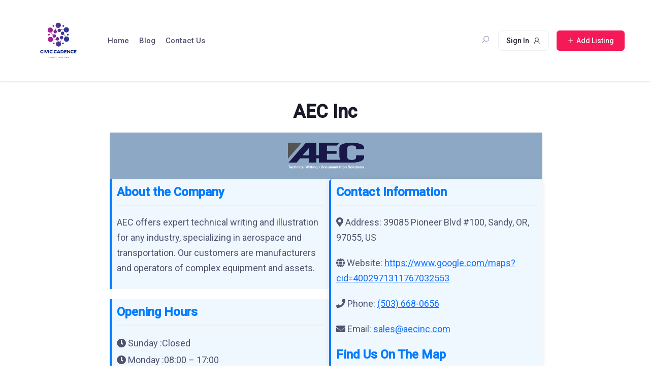

--- FILE ---
content_type: text/html; charset=UTF-8
request_url: https://civiccadence.com/21024-aec-inc/
body_size: 17862
content:
<!DOCTYPE html>

<html lang="en-US">

<head>

	<meta charset="UTF-8">

	<meta name="viewport" content="width=device-width, initial-scale=1.0">

	<link rel="profile" href="https://gmpg.org/xfn/11" />

	<title>AEC Inc &#8211; Civic Cadence</title>
<meta name='robots' content='max-image-preview:large' />
<noscript><style>#preloader{display:none;}</style></noscript><link rel='dns-prefetch' href='//cdnjs.cloudflare.com' />
<link rel='dns-prefetch' href='//fonts.googleapis.com' />
<link rel="alternate" type="application/rss+xml" title="Civic Cadence &raquo; Feed" href="https://civiccadence.com/feed/" />
<link rel="alternate" type="application/rss+xml" title="Civic Cadence &raquo; Comments Feed" href="https://civiccadence.com/comments/feed/" />
<link rel="alternate" type="application/rss+xml" title="Civic Cadence &raquo; AEC Inc Comments Feed" href="https://civiccadence.com/21024-aec-inc/feed/" />
<link rel="alternate" title="oEmbed (JSON)" type="application/json+oembed" href="https://civiccadence.com/wp-json/oembed/1.0/embed?url=https%3A%2F%2Fciviccadence.com%2F21024-aec-inc%2F" />
<link rel="alternate" title="oEmbed (XML)" type="text/xml+oembed" href="https://civiccadence.com/wp-json/oembed/1.0/embed?url=https%3A%2F%2Fciviccadence.com%2F21024-aec-inc%2F&#038;format=xml" />
<style id='wp-img-auto-sizes-contain-inline-css' type='text/css'>
img:is([sizes=auto i],[sizes^="auto," i]){contain-intrinsic-size:3000px 1500px}
/*# sourceURL=wp-img-auto-sizes-contain-inline-css */
</style>
<style id='wp-emoji-styles-inline-css' type='text/css'>

	img.wp-smiley, img.emoji {
		display: inline !important;
		border: none !important;
		box-shadow: none !important;
		height: 1em !important;
		width: 1em !important;
		margin: 0 0.07em !important;
		vertical-align: -0.1em !important;
		background: none !important;
		padding: 0 !important;
	}
/*# sourceURL=wp-emoji-styles-inline-css */
</style>
<link rel='stylesheet' id='wp-block-library-css' href='https://civiccadence.com/wp-includes/css/dist/block-library/style.min.css?ver=6.9' type='text/css' media='all' />
<style id='global-styles-inline-css' type='text/css'>
:root{--wp--preset--aspect-ratio--square: 1;--wp--preset--aspect-ratio--4-3: 4/3;--wp--preset--aspect-ratio--3-4: 3/4;--wp--preset--aspect-ratio--3-2: 3/2;--wp--preset--aspect-ratio--2-3: 2/3;--wp--preset--aspect-ratio--16-9: 16/9;--wp--preset--aspect-ratio--9-16: 9/16;--wp--preset--color--black: #000000;--wp--preset--color--cyan-bluish-gray: #abb8c3;--wp--preset--color--white: #ffffff;--wp--preset--color--pale-pink: #f78da7;--wp--preset--color--vivid-red: #cf2e2e;--wp--preset--color--luminous-vivid-orange: #ff6900;--wp--preset--color--luminous-vivid-amber: #fcb900;--wp--preset--color--light-green-cyan: #7bdcb5;--wp--preset--color--vivid-green-cyan: #00d084;--wp--preset--color--pale-cyan-blue: #8ed1fc;--wp--preset--color--vivid-cyan-blue: #0693e3;--wp--preset--color--vivid-purple: #9b51e0;--wp--preset--gradient--vivid-cyan-blue-to-vivid-purple: linear-gradient(135deg,rgb(6,147,227) 0%,rgb(155,81,224) 100%);--wp--preset--gradient--light-green-cyan-to-vivid-green-cyan: linear-gradient(135deg,rgb(122,220,180) 0%,rgb(0,208,130) 100%);--wp--preset--gradient--luminous-vivid-amber-to-luminous-vivid-orange: linear-gradient(135deg,rgb(252,185,0) 0%,rgb(255,105,0) 100%);--wp--preset--gradient--luminous-vivid-orange-to-vivid-red: linear-gradient(135deg,rgb(255,105,0) 0%,rgb(207,46,46) 100%);--wp--preset--gradient--very-light-gray-to-cyan-bluish-gray: linear-gradient(135deg,rgb(238,238,238) 0%,rgb(169,184,195) 100%);--wp--preset--gradient--cool-to-warm-spectrum: linear-gradient(135deg,rgb(74,234,220) 0%,rgb(151,120,209) 20%,rgb(207,42,186) 40%,rgb(238,44,130) 60%,rgb(251,105,98) 80%,rgb(254,248,76) 100%);--wp--preset--gradient--blush-light-purple: linear-gradient(135deg,rgb(255,206,236) 0%,rgb(152,150,240) 100%);--wp--preset--gradient--blush-bordeaux: linear-gradient(135deg,rgb(254,205,165) 0%,rgb(254,45,45) 50%,rgb(107,0,62) 100%);--wp--preset--gradient--luminous-dusk: linear-gradient(135deg,rgb(255,203,112) 0%,rgb(199,81,192) 50%,rgb(65,88,208) 100%);--wp--preset--gradient--pale-ocean: linear-gradient(135deg,rgb(255,245,203) 0%,rgb(182,227,212) 50%,rgb(51,167,181) 100%);--wp--preset--gradient--electric-grass: linear-gradient(135deg,rgb(202,248,128) 0%,rgb(113,206,126) 100%);--wp--preset--gradient--midnight: linear-gradient(135deg,rgb(2,3,129) 0%,rgb(40,116,252) 100%);--wp--preset--font-size--small: 13px;--wp--preset--font-size--medium: 20px;--wp--preset--font-size--large: 36px;--wp--preset--font-size--x-large: 42px;--wp--preset--spacing--20: 0.44rem;--wp--preset--spacing--30: 0.67rem;--wp--preset--spacing--40: 1rem;--wp--preset--spacing--50: 1.5rem;--wp--preset--spacing--60: 2.25rem;--wp--preset--spacing--70: 3.38rem;--wp--preset--spacing--80: 5.06rem;--wp--preset--shadow--natural: 6px 6px 9px rgba(0, 0, 0, 0.2);--wp--preset--shadow--deep: 12px 12px 50px rgba(0, 0, 0, 0.4);--wp--preset--shadow--sharp: 6px 6px 0px rgba(0, 0, 0, 0.2);--wp--preset--shadow--outlined: 6px 6px 0px -3px rgb(255, 255, 255), 6px 6px rgb(0, 0, 0);--wp--preset--shadow--crisp: 6px 6px 0px rgb(0, 0, 0);}:where(.is-layout-flex){gap: 0.5em;}:where(.is-layout-grid){gap: 0.5em;}body .is-layout-flex{display: flex;}.is-layout-flex{flex-wrap: wrap;align-items: center;}.is-layout-flex > :is(*, div){margin: 0;}body .is-layout-grid{display: grid;}.is-layout-grid > :is(*, div){margin: 0;}:where(.wp-block-columns.is-layout-flex){gap: 2em;}:where(.wp-block-columns.is-layout-grid){gap: 2em;}:where(.wp-block-post-template.is-layout-flex){gap: 1.25em;}:where(.wp-block-post-template.is-layout-grid){gap: 1.25em;}.has-black-color{color: var(--wp--preset--color--black) !important;}.has-cyan-bluish-gray-color{color: var(--wp--preset--color--cyan-bluish-gray) !important;}.has-white-color{color: var(--wp--preset--color--white) !important;}.has-pale-pink-color{color: var(--wp--preset--color--pale-pink) !important;}.has-vivid-red-color{color: var(--wp--preset--color--vivid-red) !important;}.has-luminous-vivid-orange-color{color: var(--wp--preset--color--luminous-vivid-orange) !important;}.has-luminous-vivid-amber-color{color: var(--wp--preset--color--luminous-vivid-amber) !important;}.has-light-green-cyan-color{color: var(--wp--preset--color--light-green-cyan) !important;}.has-vivid-green-cyan-color{color: var(--wp--preset--color--vivid-green-cyan) !important;}.has-pale-cyan-blue-color{color: var(--wp--preset--color--pale-cyan-blue) !important;}.has-vivid-cyan-blue-color{color: var(--wp--preset--color--vivid-cyan-blue) !important;}.has-vivid-purple-color{color: var(--wp--preset--color--vivid-purple) !important;}.has-black-background-color{background-color: var(--wp--preset--color--black) !important;}.has-cyan-bluish-gray-background-color{background-color: var(--wp--preset--color--cyan-bluish-gray) !important;}.has-white-background-color{background-color: var(--wp--preset--color--white) !important;}.has-pale-pink-background-color{background-color: var(--wp--preset--color--pale-pink) !important;}.has-vivid-red-background-color{background-color: var(--wp--preset--color--vivid-red) !important;}.has-luminous-vivid-orange-background-color{background-color: var(--wp--preset--color--luminous-vivid-orange) !important;}.has-luminous-vivid-amber-background-color{background-color: var(--wp--preset--color--luminous-vivid-amber) !important;}.has-light-green-cyan-background-color{background-color: var(--wp--preset--color--light-green-cyan) !important;}.has-vivid-green-cyan-background-color{background-color: var(--wp--preset--color--vivid-green-cyan) !important;}.has-pale-cyan-blue-background-color{background-color: var(--wp--preset--color--pale-cyan-blue) !important;}.has-vivid-cyan-blue-background-color{background-color: var(--wp--preset--color--vivid-cyan-blue) !important;}.has-vivid-purple-background-color{background-color: var(--wp--preset--color--vivid-purple) !important;}.has-black-border-color{border-color: var(--wp--preset--color--black) !important;}.has-cyan-bluish-gray-border-color{border-color: var(--wp--preset--color--cyan-bluish-gray) !important;}.has-white-border-color{border-color: var(--wp--preset--color--white) !important;}.has-pale-pink-border-color{border-color: var(--wp--preset--color--pale-pink) !important;}.has-vivid-red-border-color{border-color: var(--wp--preset--color--vivid-red) !important;}.has-luminous-vivid-orange-border-color{border-color: var(--wp--preset--color--luminous-vivid-orange) !important;}.has-luminous-vivid-amber-border-color{border-color: var(--wp--preset--color--luminous-vivid-amber) !important;}.has-light-green-cyan-border-color{border-color: var(--wp--preset--color--light-green-cyan) !important;}.has-vivid-green-cyan-border-color{border-color: var(--wp--preset--color--vivid-green-cyan) !important;}.has-pale-cyan-blue-border-color{border-color: var(--wp--preset--color--pale-cyan-blue) !important;}.has-vivid-cyan-blue-border-color{border-color: var(--wp--preset--color--vivid-cyan-blue) !important;}.has-vivid-purple-border-color{border-color: var(--wp--preset--color--vivid-purple) !important;}.has-vivid-cyan-blue-to-vivid-purple-gradient-background{background: var(--wp--preset--gradient--vivid-cyan-blue-to-vivid-purple) !important;}.has-light-green-cyan-to-vivid-green-cyan-gradient-background{background: var(--wp--preset--gradient--light-green-cyan-to-vivid-green-cyan) !important;}.has-luminous-vivid-amber-to-luminous-vivid-orange-gradient-background{background: var(--wp--preset--gradient--luminous-vivid-amber-to-luminous-vivid-orange) !important;}.has-luminous-vivid-orange-to-vivid-red-gradient-background{background: var(--wp--preset--gradient--luminous-vivid-orange-to-vivid-red) !important;}.has-very-light-gray-to-cyan-bluish-gray-gradient-background{background: var(--wp--preset--gradient--very-light-gray-to-cyan-bluish-gray) !important;}.has-cool-to-warm-spectrum-gradient-background{background: var(--wp--preset--gradient--cool-to-warm-spectrum) !important;}.has-blush-light-purple-gradient-background{background: var(--wp--preset--gradient--blush-light-purple) !important;}.has-blush-bordeaux-gradient-background{background: var(--wp--preset--gradient--blush-bordeaux) !important;}.has-luminous-dusk-gradient-background{background: var(--wp--preset--gradient--luminous-dusk) !important;}.has-pale-ocean-gradient-background{background: var(--wp--preset--gradient--pale-ocean) !important;}.has-electric-grass-gradient-background{background: var(--wp--preset--gradient--electric-grass) !important;}.has-midnight-gradient-background{background: var(--wp--preset--gradient--midnight) !important;}.has-small-font-size{font-size: var(--wp--preset--font-size--small) !important;}.has-medium-font-size{font-size: var(--wp--preset--font-size--medium) !important;}.has-large-font-size{font-size: var(--wp--preset--font-size--large) !important;}.has-x-large-font-size{font-size: var(--wp--preset--font-size--x-large) !important;}
/*# sourceURL=global-styles-inline-css */
</style>

<style id='classic-theme-styles-inline-css' type='text/css'>
/*! This file is auto-generated */
.wp-block-button__link{color:#fff;background-color:#32373c;border-radius:9999px;box-shadow:none;text-decoration:none;padding:calc(.667em + 2px) calc(1.333em + 2px);font-size:1.125em}.wp-block-file__button{background:#32373c;color:#fff;text-decoration:none}
/*# sourceURL=/wp-includes/css/classic-themes.min.css */
</style>
<link rel='stylesheet' id='listing-style-css-css' href='https://civiccadence.com/wp-content/plugins/Listing%20HTML-1%20Style%20CSS/listing-style.css?ver=6.9' type='text/css' media='all' />
<link rel='stylesheet' id='fontawesome-all-css' href='https://cdnjs.cloudflare.com/ajax/libs/font-awesome/5.15.1/css/all.min.css?ver=6.9' type='text/css' media='all' />
<link rel='stylesheet' id='contact-form-7-css' href='https://civiccadence.com/wp-content/plugins/contact-form-7/includes/css/styles.css?ver=5.9' type='text/css' media='all' />
<link rel='stylesheet' id='directorist-openstreet-map-leaflet-css' href='https://civiccadence.com/wp-content/plugins/directorist/assets/vendor-css/openstreet-map/leaflet.css?ver=1768977510' type='text/css' media='all' />
<link rel='stylesheet' id='directorist-openstreet-map-openstreet-css' href='https://civiccadence.com/wp-content/plugins/directorist/assets/vendor-css/openstreet-map/openstreet.css?ver=1768977510' type='text/css' media='all' />
<link rel='stylesheet' id='directorist-main-style-css' href='https://civiccadence.com/wp-content/plugins/directorist/assets/css/public-main.css?ver=1768977510' type='text/css' media='all' />
<link rel='stylesheet' id='directorist-select2-style-css' href='https://civiccadence.com/wp-content/plugins/directorist/assets/vendor-css/select2.css?ver=1768977510' type='text/css' media='all' />
<link rel='stylesheet' id='directorist-ez-media-uploader-style-css' href='https://civiccadence.com/wp-content/plugins/directorist/assets/vendor-css/ez-media-uploader.css?ver=1768977510' type='text/css' media='all' />
<link rel='stylesheet' id='directorist-slick-style-css' href='https://civiccadence.com/wp-content/plugins/directorist/assets/vendor-css/slick.css?ver=1768977510' type='text/css' media='all' />
<link rel='stylesheet' id='directorist-sweetalert-style-css' href='https://civiccadence.com/wp-content/plugins/directorist/assets/vendor-css/sweetalert.css?ver=1768977510' type='text/css' media='all' />
<link rel='stylesheet' id='csf-google-web-fonts-css' href='//fonts.googleapis.com/css?family=Roboto%3A400%2C500&#038;ver=6.9#038;display=swap' type='text/css' media='all' />
<link rel='stylesheet' id='bootstrap-css' href='https://civiccadence.com/wp-content/themes/onelisting/assets/vendors/bootstrap/css/bootstrap.min.css?ver=1.18' type='text/css' media='all' />
<link rel='stylesheet' id='onelisting-directorist-css' href='https://civiccadence.com/wp-content/themes/onelisting/assets/css/directorist.css?ver=1.18' type='text/css' media='all' />
<link rel='stylesheet' id='onelisting-elementor-css' href='https://civiccadence.com/wp-content/themes/onelisting/assets/css/elementor.css?ver=1.18' type='text/css' media='all' />
<link rel='stylesheet' id='onelisting-style-css' href='https://civiccadence.com/wp-content/themes/onelisting/assets/css/style.css?ver=1.18' type='text/css' media='all' />
<style id='onelisting-style-inline-css' type='text/css'>
.banner{background:url(https://civiccadence.com/wp-content/themes/onelisting/assets/img/banner.jpg) no-repeat scroll center center / cover;}.header-bgimg .banner:before{background-color: #05071D; opacity: 0.6;} body, gtnbg_root, input, gtnbg_root p { font-family: 'Roboto', sans-serif; font-size: 16px; font-weight : 400; } h1, h1.gtnbg_suffix { font-family: 'Roboto', sans-serif; font-size: 30px; font-weight : 600; } h2, h2.gtnbg_suffix { font-family: 'Roboto', sans-serif; font-size: 24px; font-weight : 600; } h3, h3.gtnbg_suffix { font-family: 'Roboto', sans-serif; font-size: 22px; font-weight : 600; } h4, h4.gtnbg_suffix { font-family: 'Roboto', sans-serif; font-size: 20px; font-weight : 600; } h5, h5.gtnbg_suffix { font-family: 'Roboto', sans-serif; font-size: 18px; font-weight : 600; } h6, h6.gtnbg_suffix { font-family: 'Roboto', sans-serif; font-size: 16px; font-weight : 600; } :root {   --color-primary: #f51957;;   --color-primary-rgba: 245, 25, 87;   --color-primary-rgb-1: rgb(245, 25, 87, 0.1) ;   --color-primary-rgb-05: rgb(245, 25, 87, 0.05);   --color-primary-rgb-15: rgb(245, 25, 87, 0.15);   --color-menu: #51526e;   --color-menu-hover: #f51957;;   --color-menu-active: #f51957;;   --color-add-listing-button-text: #ffffff;   --color-add-listing-button-text-hover: #ffffff;   --bgcolor-add-listing-button: #f51957;;   --bgcolor-add-listing-button-hover: #f51957;;   --banner-bg-opacity: 60;   --color-banner_title: #ffffff;   --color-breadcrumb-link: #f8f9fb;   --color-breadcrumb-link-hover: #f51957;;   --color-breadcrumb-active: #acabac;   --color-breadcrumb_separator: #f8f9fb;   --bgcolor-footer: #ffffff;   --color-footer-divider: #eff1f6;   --color-footer-title: #1a1b29;   --color-footer-text: #605f74;   --color-footer-link: #51526e;   --color-footer-link-hover: #f51957;; }
/*# sourceURL=onelisting-style-inline-css */
</style>
<link rel='stylesheet' id='swiper-css' href='https://civiccadence.com/wp-content/plugins/elementor/assets/lib/swiper/css/swiper.min.css?ver=5.3.6' type='text/css' media='all' />
<script type="text/javascript" id="jquery-core-js-extra">
/* <![CDATA[ */
var directorist = {"nonce":"3c39b6ca07","directorist_nonce":"8317936912","ajax_nonce":"96936cc7e7","is_admin":"","ajaxurl":"https://civiccadence.com/wp-admin/admin-ajax.php","assets_url":"https://civiccadence.com/wp-content/plugins/directorist/assets/","home_url":"https://civiccadence.com","rest_url":"https://civiccadence.com/wp-json/","nonceName":"atbdp_nonce_js","login_alert_message":"Sorry, you need to login first.","rtl":"false","warning":"WARNING!","success":"SUCCESS!","not_add_more_than_one":"You can not add more than one review. Refresh the page to edit or delete your review!,","duplicate_review_error":"Sorry! your review already in process.","review_success":"Reviews Saved Successfully!","review_approval_text":"We have received your review. It requires approval.","review_error":"Something went wrong. Check the form and try again!!!","review_loaded":"Reviews Loaded!","review_not_available":"NO MORE REVIEWS AVAILABLE!,","review_have_not_for_delete":"You do not have any review to delete. Refresh the page to submit new review!!!,","review_sure_msg":"Are you sure?","review_want_to_remove":"Do you really want to remove this review!","review_delete_msg":"Yes, Delete it!","review_cancel_btn_text":"Cancel","review_wrong_msg":"Something went wrong!, Try again","listing_remove_title":"Are you sure?","listing_remove_text":"Do you really want to delete this item?!","listing_remove_confirm_text":"Yes, Delete it!","listing_delete":"Deleted!!","listing_error_title":"ERROR!!","listing_error_text":"Something went wrong!!!, Try again","upload_pro_pic_title":"Select or Upload a profile picture","upload_pro_pic_text":"Use this Image","payNow":"Pay Now","completeSubmission":"Complete Submission","waiting_msg":"Sending the message, please wait...","plugin_url":"https://civiccadence.com/wp-content/plugins/directorist/","currentDate":"February 21, 2024","enable_reviewer_content":"1","add_listing_data":{"nonce":"3c39b6ca07","ajaxurl":"https://civiccadence.com/wp-admin/admin-ajax.php","nonceName":"atbdp_nonce_js","is_admin":false,"media_uploader":[{"element_id":"directorist-image-upload","meta_name":"listing_img","files_meta_name":"files_meta","error_msg":"Listing gallery has invalid files"}],"i18n_text":{"see_more_text":"See More","see_less_text":"See Less","confirmation_text":"Are you sure","ask_conf_sl_lnk_del_txt":"Do you really want to remove this Social Link!","ask_conf_faqs_del_txt":"Do you really want to remove this FAQ!","confirm_delete":"Yes, Delete it!","deleted":"Deleted!","max_location_creation":"","max_location_msg":"You can only use ","submission_wait_msg":"Please wait, your submission is being processed.","image_uploading_msg":"Please wait, your selected images being uploaded."},"create_new_tag":"","create_new_loc":"","create_new_cat":"","image_notice":"Sorry! You have crossed the maximum image limit"},"lazy_load_taxonomy_fields":"","current_page_id":"1771","icon_markup":"\u003Ci class=\"directorist-icon-mask ##CLASS##\" aria-hidden=\"true\" style=\"--directorist-icon: url(##URL##)\"\u003E\u003C/i\u003E","script_debugging":[null],"ajax_url":"https://civiccadence.com/wp-admin/admin-ajax.php","redirect_url":"https://civiccadence.com/dashboard/","loading_message":"Sending user info, please wait...","login_error_message":"Wrong username or password.","i18n_text":{"category_selection":"Select a category","location_selection":"Select a location","show_more":"Show More","show_less":"Show Less","added_favourite":"Added to favorite","please_login":"Please login first","select_listing_map":"openstreet","Miles":" Miles"},"args":{"directory_type_id":""},"directory_type":"","directory_type_term_data":{"submission_form_fields":false,"search_form_fields":false},"miles":" Miles","default_val":"0","countryRestriction":"","restricted_countries":"","use_def_lat_long":"","ajaxnonce":"96936cc7e7"};
//# sourceURL=jquery-core-js-extra
/* ]]> */
</script>
<script type="text/javascript" src="https://civiccadence.com/wp-includes/js/jquery/jquery.min.js?ver=3.7.1" id="jquery-core-js"></script>
<script type="text/javascript" src="https://civiccadence.com/wp-includes/js/jquery/jquery-migrate.min.js?ver=3.4.1" id="jquery-migrate-js"></script>
<script type="text/javascript" id="onelisting-main-js-extra">
/* <![CDATA[ */
var onelisting_localize_data = {"ajaxurl":"https://civiccadence.com/wp-admin/admin-ajax.php","resmenuWidth":"991","category_colors":{"98":"482ff7","73":"482ff7","72":"46c3db","67":"fc5185","75":"1e73be","68":"9c1de7","69":"17b978","70":"cb3b3b","71":"ffaf4f","66":"0b8457","102":"46c3db","100":"fc5185","97":"9c1de7","114":"482ff7","116":"7a57d1","99":"17b978","101":"cb3b3b","115":"46c3db","113":"17b978","103":"ffaf4f","96":"0b8457","117":"cb3b3b"},"category_icons":{"98":"https://civiccadence.com/wp-content/plugins/directorist/assets/icons/line-awesome/svgs/car-side-solid.svg","73":"https://civiccadence.com/wp-content/plugins/directorist/assets/icons/line-awesome/svgs/utensils-solid.svg","72":"https://civiccadence.com/wp-content/plugins/directorist/assets/icons/line-awesome/svgs/utensils-solid.svg","67":"https://civiccadence.com/wp-content/plugins/directorist/assets/icons/line-awesome/svgs/utensils-solid.svg","75":"https://civiccadence.com/wp-content/plugins/directorist/assets/icons/line-awesome/svgs/building-solid.svg","68":"https://civiccadence.com/wp-content/plugins/directorist/assets/icons/line-awesome/svgs/utensils-solid.svg","69":"https://civiccadence.com/wp-content/plugins/directorist/assets/icons/line-awesome/svgs/utensils-solid.svg","70":"https://civiccadence.com/wp-content/plugins/directorist/assets/icons/line-awesome/svgs/utensils-solid.svg","71":"https://civiccadence.com/wp-content/plugins/directorist/assets/icons/line-awesome/svgs/utensils-solid.svg","66":"https://civiccadence.com/wp-content/plugins/directorist/assets/icons/line-awesome/svgs/utensils-solid.svg","102":"https://civiccadence.com/wp-content/plugins/directorist/assets/icons/line-awesome/svgs/hamburger-solid.svg","100":"https://civiccadence.com/wp-content/plugins/directorist/assets/icons/line-awesome/svgs/dumbbell-solid.svg","97":"https://civiccadence.com/wp-content/plugins/directorist/assets/icons/line-awesome/svgs/home-solid.svg","114":"https://civiccadence.com/wp-content/plugins/directorist/assets/icons/line-awesome/svgs/industry-solid.svg","116":"https://civiccadence.com/wp-content/plugins/directorist/assets/icons/line-awesome/svgs/landmark-solid.svg","99":"https://civiccadence.com/wp-content/plugins/directorist/assets/icons/line-awesome/svgs/snowboarding-solid.svg","101":"https://civiccadence.com/wp-content/plugins/directorist/assets/icons/line-awesome/svgs/map-marked-solid.svg","115":"https://civiccadence.com/wp-content/plugins/directorist/assets/icons/line-awesome/svgs/seedling-solid.svg","113":"https://civiccadence.com/wp-content/plugins/directorist/assets/icons/line-awesome/svgs/city-solid.svg","103":"https://civiccadence.com/wp-content/plugins/directorist/assets/icons/line-awesome/svgs/cut-solid.svg","96":"https://civiccadence.com/wp-content/plugins/directorist/assets/icons/line-awesome/svgs/store-alt-solid.svg","117":"https://civiccadence.com/wp-content/plugins/directorist/assets/icons/line-awesome/svgs/campground-solid.svg"}};
//# sourceURL=onelisting-main-js-extra
/* ]]> */
</script>
<script type="text/javascript" src="https://civiccadence.com/wp-content/themes/onelisting/assets/js/main.js?ver=1.18" id="onelisting-main-js"></script>
<link rel="https://api.w.org/" href="https://civiccadence.com/wp-json/" /><link rel="alternate" title="JSON" type="application/json" href="https://civiccadence.com/wp-json/wp/v2/posts/1771" /><link rel="EditURI" type="application/rsd+xml" title="RSD" href="https://civiccadence.com/xmlrpc.php?rsd" />
<meta name="generator" content="WordPress 6.9" />
<link rel="canonical" href="https://civiccadence.com/21024-aec-inc/" />
<link rel='shortlink' href='https://civiccadence.com/?p=1771' />
<link rel="pingback" href="https://civiccadence.com/xmlrpc.php"><meta name="generator" content="Elementor 3.19.4; features: e_optimized_assets_loading, e_optimized_css_loading, additional_custom_breakpoints, block_editor_assets_optimize, e_image_loading_optimization; settings: css_print_method-external, google_font-enabled, font_display-auto">
                <meta name="description" content="About the Company AEC offers expert technical writing and illustration for any industry, specializing in aerospace and transportation. Our customers are manufacturers and operators of complex equipmen..." />
            <link rel="icon" href="https://civiccadence.com/wp-content/uploads/2024/03/Civic-Cadence-60x60.png" sizes="32x32" />
<link rel="icon" href="https://civiccadence.com/wp-content/uploads/2024/03/Civic-Cadence-300x300.png" sizes="192x192" />
<link rel="apple-touch-icon" href="https://civiccadence.com/wp-content/uploads/2024/03/Civic-Cadence-300x300.png" />
<meta name="msapplication-TileImage" content="https://civiccadence.com/wp-content/uploads/2024/03/Civic-Cadence-300x300.png" />
		<style type="text/css" id="wp-custom-css">
			.theme-post-meta, .theme-post-bottom, .theme-post-pagination, .comment-respond, .theme-related-post-area{
	display: none;
}

.theme-post-header{
	margin-top: -75px;

}





@media only screen and (min-width: 768px) {
  .container {
    /* Set different margin for desktop */
    margin-left: -80px;
		
  }
}



		</style>
		
</head>

<body class="wp-singular post-template-default single single-post postid-1771 single-format-standard wp-custom-logo wp-theme-onelisting has-sidebar right-sidebar header-bgimg theme-single-post elementor-default elementor-kit-55 directorist-content-active directorist-preload">

	<div id="theme-preloader" style="background-image:url(https://civiccadence.com/wp-content/themes/onelisting/assets/img/preloader.svg);"></div>
<div class="theme-authentication-modal">

	<div class="modal fade" id="theme-login-modal" role="dialog" aria-hidden="true">

		<div class="modal-dialog modal-dialog-centered" role="document">

			<div class="modal-content">

				<div class="modal-header">

					<h5 class="modal-title" id="login_modal_label">Sign In</h5>

					<button type="button" class="theme-close" data-bs-dismiss="modal" aria-label="Close"> <span aria-hidden="true">×</span> </button>
				
				</div>

				<div class="modal-body">

						<div class="theme-modal-wrap">

		<form action="#" id="login" method="POST">
			
			<div class="directorist-form-group directorist-mb-15">

				<label for="username">Username or Email Address</label>

				<input type="text" class="directorist-form-element" id="username" name="username">
			</div>

			<div class="directorist-form-group directorist-mb-15">

				<label for="password">Password</label>

				<input type="password" id="password" autocomplete="off" name="password" class="directorist-form-element">
			</div>

			
			<p class="status"></p>

			<div class="theme-password-activity directorist-checkbox directorist-mb-15">
									<input type="checkbox" id="keep_signed_in" value="1" name="keep_signed_in" checked>
					<label for="keep_signed_in" class="directorist-checkbox__label not_empty">

						Remember Me
					</label>
					<p><a href='' class='atbdp_recovery_pass'> Recover Password</a></p>			</div>
			<div class="directorist-form-group atbd_login_btn_wrapper directorist-mb-15">
				<button class="directorist-btn directorist-btn-block directorist-btn-primary" type="submit" value="Log In" name="submit">

					Log In
				</button>

				<input type="hidden" id="security" name="security" value="62e6e4b1cc" /><input type="hidden" name="_wp_http_referer" value="/21024-aec-inc/" />
			</div>
		</form>

		<div class="theme-social-login">

			
		</div>
	</div>

	
			<div class="theme-modal-bottom">

				<p>

					Don't have an account?					
					<a href="#" data-bs-toggle="modal" data-bs-target="#theme-register-modal" data-bs-dismiss='modal'>Sign Up</a>

				</p>
			</div>
		
			<div id="recover-pass-modal" class="directorist-mt-15">
		<form method="post">
			<fieldset class="directorist-form-group">

				<p>Lost your password? Please enter your email address. You will receive a link to create a new password via email.</p>

				<label for="reset_user_login">E-mail</label>

				
				<input type="text" class="directorist-form-element" name="user_login" id="reset_user_login" value="" placeholder="eg. mail@example.com" required />

				<p>
					<input type="hidden" name="action" value="reset" />
					<button type="submit" class="directorist-btn directorist-btn-primary" id="submit">

						Get New Password
					</button>
					<input type="hidden" value="8317936912" name="directorist_nonce">
				</p>
			</fieldset>
		</form>
	</div>
	
				</div>

			</div>

		</div>

	</div>

	<div class="modal fade" id="theme-register-modal" role="dialog" aria-hidden="true">

		<div class="modal-dialog modal-dialog-centered">

			<div class="modal-content">

				<div class="modal-header">

					<h5 class="modal-title">Registration</h5>

					<button type="button" class="theme-close" data-bs-dismiss="modal" aria-label="Close"><span aria-hidden="true">×</span> </button>

				</div>

				<div class="modal-body">

					<div class="theme-modal-content">    
	<div class="add_listing_title atbd_success_mesage">
				<!--Registration failed, so show notification.-->
			</div>

	<form action="https://civiccadence.com/21024-aec-inc/" method="post">
		<div class="theme-modal-wrap">
			
			<div class="directorist-form-group directorist-mb-15">

				<label for="r_username">Username<strong class="directorist-form-required">*</strong></label>

				<input id="r_username" class="directorist-form-element" type="text" name="username" value="">

			</div>
			<div class="directorist-form-group directorist-mb-15">

				<label for="email">Email <strong class="directorist-form-required">*</strong></label>
				<input id="email" class="directorist-form-element" type="text" name="email" value="">

			</div>

			
				<div class="directorist-form-group directorist-mb-15">
					<label for="r_password">

						Password <strong class="directorist-form-required">*</strong>					</label>

					<input id="r_password" class="directorist-form-element" type="password" name="password" value="">

				</div>

			
						
			
						
			
			
			
				<div class="atbd_privacy_policy_area directory_regi_btn directorist-checkbox directorist-mb-15">

					<input id="privacy_policy_2" type="checkbox" name="privacy_policy" >

					<label for="privacy_policy_2" class="directorist-checkbox__label">I agree to the					
						<a style="color: red" target="_blank" href="https://civiccadence.com/privacy-policy-2/">Privacy &amp; Policy</a>

						<span class="directorist-form-required"> * </span></label>
				</div>

			
						
				<div class="atbd_term_and_condition_area directory_regi_btn directorist-checkbox directorist-mb-15">
					<input id="listing_tr" type="checkbox" name="t_c_check" >
					<label for="listing_tr" class="directorist-checkbox__label">I agree with all
						<a style="color: red" target="_blank" href="https://civiccadence.com/terms-and-conditions/">terms &amp; conditions</a>

						<span class="directorist-form-required">*</span>
					</label>
				</div>
						
						
			<div class="theme-register-btn">

				
				
				<button type="submit" class="directorist-btn directorist-btn-primary" name="atbdp_user_submit">Sign Up </button>
				<input type="hidden" value="8317936912" name="directorist_nonce">
			</div>

			
		</div>
	</form>

	
		<div class="theme-modal-bottom">

			<p>Already have an account? Please login <a href="#" data-bs-toggle='modal' data-bs-target='#theme-login-modal' data-bs-dismiss='modal'>Here</a></p>

		</div>

			
</div>


				</div>

			</div>

		</div>

	</div>

</div>



<div id="theme-search-popup" class="theme-search-popup">

	<button class="theme-popup-close"><span>×</span></button>

	<div class="theme-search-popup-box">

		<div class="container">

			<div class="row">
				<div class="col-12">

					
<div class="directorist-search-contents" data-atts='{&quot;show_title_subtitle&quot;:&quot;no&quot;,&quot;search_bar_title&quot;:&quot;Explore the world&quot;,&quot;search_bar_sub_title&quot;:&quot;&quot;,&quot;search_button&quot;:&quot;yes&quot;,&quot;search_button_text&quot;:&quot;Search&quot;,&quot;more_filters_button&quot;:&quot;no&quot;,&quot;more_filters_text&quot;:&quot;Filters&quot;,&quot;reset_filters_button&quot;:&quot;yes&quot;,&quot;apply_filters_button&quot;:&quot;yes&quot;,&quot;reset_filters_text&quot;:&quot;Reset Filters&quot;,&quot;apply_filters_text&quot;:&quot;Apply Filters&quot;,&quot;logged_in_user_only&quot;:&quot;&quot;,&quot;redirect_page_url&quot;:&quot;&quot;,&quot;more_filters_display&quot;:&quot;sliding&quot;,&quot;directory_type&quot;:&quot;&quot;,&quot;default_directory_type&quot;:&quot;&quot;,&quot;show_popular_category&quot;:&quot;no&quot;}'>

	
	
	
	<form action="https://civiccadence.com/search-result/" class="directorist-search-form" data-atts="{&quot;show_title_subtitle&quot;:&quot;no&quot;,&quot;search_bar_title&quot;:&quot;Explore the world&quot;,&quot;search_bar_sub_title&quot;:&quot;&quot;,&quot;search_button&quot;:&quot;yes&quot;,&quot;search_button_text&quot;:&quot;Search&quot;,&quot;more_filters_button&quot;:&quot;no&quot;,&quot;more_filters_text&quot;:&quot;Filters&quot;,&quot;reset_filters_button&quot;:&quot;yes&quot;,&quot;apply_filters_button&quot;:&quot;yes&quot;,&quot;reset_filters_text&quot;:&quot;Reset Filters&quot;,&quot;apply_filters_text&quot;:&quot;Apply Filters&quot;,&quot;logged_in_user_only&quot;:&quot;&quot;,&quot;redirect_page_url&quot;:&quot;&quot;,&quot;more_filters_display&quot;:&quot;sliding&quot;,&quot;directory_type&quot;:&quot;&quot;,&quot;default_directory_type&quot;:&quot;&quot;,&quot;show_popular_category&quot;:&quot;no&quot;}">
	
		
<div class="directorist-container-fluid">
	<ul class="directorist-listing-type-selection">
		
			<li class="directorist-listing-type-selection__item"><a class="search_listing_types directorist-listing-type-selection__link--current" data-listing_type="general" data-listing_type_id="89" href="#"><i class="directorist-icon-mask" aria-hidden="true" style="--directorist-icon: url(https://civiccadence.com/wp-content/plugins/directorist/assets/icons/line-awesome/svgs/braille-solid.svg)"></i> General</a></li>

		
			<li class="directorist-listing-type-selection__item"><a class="search_listing_types directorist-listing-type-selection__link" data-listing_type="real-estate" data-listing_type_id="2" href="#"><i class="directorist-icon-mask" aria-hidden="true" style="--directorist-icon: url(https://civiccadence.com/wp-content/plugins/directorist/assets/icons/line-awesome/svgs/home-solid.svg)"></i> Real Estate</a></li>

		
			<li class="directorist-listing-type-selection__item"><a class="search_listing_types directorist-listing-type-selection__link" data-listing_type="restaurants" data-listing_type_id="65" href="#"><i class="directorist-icon-mask" aria-hidden="true" style="--directorist-icon: url(https://civiccadence.com/wp-content/plugins/directorist/assets/icons/line-awesome/svgs/utensils-solid.svg)"></i> Restaurant</a></li>

			</ul>
</div>	
		<div class="directorist-search-form-wrap">
			
			
<div class="directorist-search-form-box">

	<div class="directorist-search-form-top directorist-flex directorist-align-center directorist-search-form-inline">					

		<input type="hidden" name="directory_type" class="listing_type" value="general">

		
<div class="directorist-search-field directorist-form-group directorist-search-query">
	<input class="directorist-form-element" type="text" name="q" value="" placeholder="What are you looking for?" >
</div>
	<div class="directorist-search-field directorist-form-group directorist-icon-left">
		<span class="directorist-input-icon directorist-filter-location-icon"><i class="directorist-icon-mask" aria-hidden="true" style="--directorist-icon: url(https://civiccadence.com/wp-content/plugins/directorist/assets/icons/line-awesome/svgs/crosshairs-solid.svg)"></i></span>
		<input type="text" name="address" id="addressId" value="" placeholder="Location" autocomplete="off" class="directorist-form-element directorist-location-js location-name" >

		<div class="address_result location-names" style="display: none"></div>
		<input type="hidden" id="cityLat" name="cityLat" value="" />
		<input type="hidden" id="cityLng" name="cityLng" value="" />
	</div>

	<div class="directorist-search-field">
	<div class="directorist-select-custom directorist-search-category">
		<select name="in_cat" class="cat_with_icon search_fields directorist-category-select" data-placeholder="Category"  data-isSearch="true" data-selected-id="" data-selected-label="">
			<option value="">Select Category</option><option data-custom-field="" value="98">Automotive</option><option data-custom-field="" value="102">Food</option><option data-custom-field="" value="100">Gym &amp; Fitness</option><option data-custom-field="" value="97">Homes</option><option data-custom-field="" value="99">Outdoor Activities</option><option data-custom-field="" value="101">Place</option><option data-custom-field="" value="103">Salon</option><option data-custom-field="" value="96">Shopping</option>		</select>

	</div>
</div>
	</div>

	
</div>


<div class="directorist-search-form-action">

	
	
		<div class="directorist-search-form-action__submit">
			<button type="submit" class="directorist-btn directorist-btn-lg directorist-btn-dark directorist-btn-search">

									<i class="directorist-icon-mask" aria-hidden="true" style="--directorist-icon: url(https://civiccadence.com/wp-content/plugins/directorist/assets/icons/line-awesome/svgs/search-solid.svg)"></i>				
				<span class="directorist-btn-text">
					Search				</span>
				
			</button>
		</div>

	
</div>			
		</div>

	</form>

	
	
</div>
				</div>

			</div>

		</div>
		
	</div>

</div>

<div class="theme-shade"></div>
<div class="theme-shade theme-white-shade"></div>
	<div id="page" class="site">

		<a class="skip-link screen-reader-text" href="#main-content">Skip to content</a>

		<header id="site-header" class="menu-area  sticky-top">

			<div class="theme-header-menu-area">

	<div class="theme-container-fluid">

		<div class="theme-header-menu-full">
			
			<div class="theme-header-logo-wrap">

				<div class="theme-header-logo-inner site-branding">
						
					
						<div class="navbar-brand theme-header-logo-brand order-sm-1 order-1">

							<a href="https://civiccadence.com/" class="custom-logo-link" rel="home"><img width="500" height="500" src="https://civiccadence.com/wp-content/uploads/2024/03/Civic-Cadence.png" class="custom-logo" alt="Civic Cadence" decoding="async" srcset="https://civiccadence.com/wp-content/uploads/2024/03/Civic-Cadence.png 500w, https://civiccadence.com/wp-content/uploads/2024/03/Civic-Cadence-300x300.png 300w, https://civiccadence.com/wp-content/uploads/2024/03/Civic-Cadence-150x150.png 150w, https://civiccadence.com/wp-content/uploads/2024/03/Civic-Cadence-60x60.png 60w" sizes="(max-width: 500px) 100vw, 500px" /></a>
						</div>
					
					
				</div>

			</div>

			<div class="theme-menu-container">

				<div class="theme-main-navigation">

					<div class="theme-main-navigation-inner">

						<a href="#" class="theme-mobile-menu-close"><i class="themeicon themeicon-times-solid"></i></a>

						<nav class="menu-main-menu-container"><ul id="menu-primary-menu" class="menu theme-main-menu"><li id="menu-item-82" class="menu-item menu-item-type-post_type menu-item-object-page menu-item-home menu-item-82"><a href="https://civiccadence.com/">Home</a></li>
<li id="menu-item-1352" class="menu-item menu-item-type-post_type menu-item-object-page current_page_parent menu-item-1352"><a href="https://civiccadence.com/blog/">Blog</a></li>
<li id="menu-item-1008" class="menu-item menu-item-type-post_type menu-item-object-page menu-item-1008"><a href="https://civiccadence.com/contact-us/">Contact Us</a></li>
</ul></nav>
					</div>

					
						<span class="theme-mobile-menu-trigger d-none">
							<span></span>
							<span></span>
							<span></span>
						</span>

										
				</div>

			</div>

			
			<div class="theme-menu-action-box">

				<div class="theme-menu-action-box__search">

					
						<a href="" class="theme-menu-action-box__search--trigger">

							<i class="search-icon themeicon-search-solid themeicon"></i>

						</a>

					
				</div>

				
					<div class="theme-menu-action-box__author">

						<div class="theme-menu-action-box__author--access-area">

							
								<div class="theme-menu-action-box__login">

									<div class="theme-menu-action-box__login--modal">

										<a href="#" class="btn theme-btn btn-sm btn-outline-light" data-bs-toggle="modal" data-bs-target="#theme-login-modal">
											<span class="d-none d-lg-block">Sign In</span>
											<i class="directorist-icon-mask" aria-hidden="true" style="--directorist-icon: url(https://civiccadence.com/wp-content/plugins/directorist/assets/icons/line-awesome/svgs/user-solid.svg)"></i>										</a>

									</div>

								</div>

							
						</div>

					</div>
				
				
									
					<div class="theme-menu-action-box__add-listing">

						<a href="https://civiccadence.com/add-listing/" class="btn theme-btn btn-sm btn-primary btn-add-listing"><i class="directorist-icon-mask" aria-hidden="true" style="--directorist-icon: url(https://civiccadence.com/wp-content/plugins/directorist/assets/icons/line-awesome/svgs/plus-solid.svg)"></i> <span class="d-none d-lg-block">Add Listing</span></a>

					</div>

				
			</div>

			
		</div>

	</div>
	
</div>
		</header>
		<span class="theme-mobile-menu-overlay"></span>
		<div id="content" class="site-content">
		
			<div id="primary" class="content-area theme-single-blog">

	<div class="theme-container">

		<div class="row">

			
			<div class="col-lg-8 offset-lg-2">

				<div class="main-content">

					
						<div id="post-1771" class="theme-post-single post-1771 post type-post status-publish format-standard hentry category-uncategorized">

	<div class="theme-post-details">

		
		<div class="theme-post-content">

			<div class="theme-post-header">

				<h1 class="theme-post-title">AEC Inc</h1>

				<div class="theme-post-meta">

					<ul>
					
													
							<li><span class="updated published">February 21, 2024</span></li>
						
						
						
							<li><a href="https://civiccadence.com/category/uncategorized/" rel="category tag">Uncategorized</a></li>

						
						
							<li><span>24 secs read </span></li>

												
					</ul>

				</div>

			</div>

			<div class="theme-post-body">

				<div class="container">
          <div class="company-profile-header">
            <img decoding="async" src="https://www.aecinc.com/wp-content/uploads/2023/01/AEC_Logo_W_Tagline_2C_REV.png" alt="Company Logo">
          </div>
          <div class="info-and-map">
            <div class="info-block">
            <div class="highlight">
              <h2>About the Company</h2>
                <p>AEC offers expert technical writing and illustration for any industry, specializing in aerospace and transportation. Our customers are manufacturers and operators of complex equipment and assets.</p>
              </div>
              <div class="highlight">
                <h2>Opening Hours</h2>
                <p><span><i class='fas fa-clock'></i> Sunday :Closed</span><br><span><i class='fas fa-clock'></i> Monday :08:00 &#8211; 17:00</span><br><span><i class='fas fa-clock'></i> Tuesday :08:00 &#8211; 17:00</span><br><span><i class='fas fa-clock'></i> Wednesday :08:00 &#8211; 17:00</span><br><span><i class='fas fa-clock'></i> Thursday :08:00 &#8211; 17:00</span><br><span><i class='fas fa-clock'></i> Friday :08:00 &#8211; 17:00</span><br><span><i class='fas fa-clock'></i> Saturday :Closed</span><br></p>
              </div>
            </div>
            <div class="map-container">
              <h2>Contact Information</h2>
                <p><i class="fas fa-map-marker-alt"></i> Address: 39085 Pioneer Blvd #100, Sandy, OR, 97055, US</p>
                <p><i class="fas fa-globe"></i> Website: <a href="https://www.google.com/maps?cid=4002971311767032553" target="_blank" rel="noopener">https://www.google.com/maps?cid=4002971311767032553</a></p>
                <p><i class="fas fa-phone"></i> Phone: <a href="tel:(503) 668-0656">(503) 668-0656</a></p>
                <p><i class="fas fa-envelope"></i> Email: <a href="/cdn-cgi/l/email-protection#4734262b2234072622242e29246924282a"><span class="__cf_email__" data-cfemail="5320323f3620133236303a3d307d303c3e">[email&#160;protected]</span></a></p>
              <h2>Find Us On The Map</h2>
              <iframe src="https://www.google.com/maps/embed?pb=!1m18!1m12!1m3!1d2801.645026113797!2d-122.26103099999999!3d45.396330999999996!2m3!1f0!2f0!3f0!3m2!1i1024!2i768!4f13.1!3m3!1m2!1s0x54958539c982e9bd%3A0x378d69330bf412e9!2sAEC Inc!5e0!3m2!1sen!2sus!4v1675202287597!5m2!1sen!2sus" width="600" height="450" style="border:0;" allowfullscreen="" loading="lazy" referrerpolicy="no-referrer-when-downgrade"></iframe>
            </div>
          </div>
         <div class="highlight">
            <h2>Brands/Services Offered</h2>
            <p>Technical Writing Service</p>
          </div>
            <div class="company-info">
            <h2>Our Gallery</h2>
            <div class="gallery"><img decoding="async" src="https://www.aecinc.com/wp-content/uploads/2022/12/aec-documentation-solutions-e1669928811130.jpg" alt="Photo 1"><img decoding="async" src="https://www.aecinc.com/wp-content/uploads/2020/10/TechnicalWriting1-2048x1839.jpg" alt="Photo 2"></div>
          </div>

         
        <div class="company-info">
            <h2>Connect With Us</h2>
            <div class="social-media">
             <a href="https://www.linkedin.com/company/aecinc/" target="_blank" rel="noopener"><i class="fab fa-linkedin-in"></i></a>
             <a href="https://www.facebook.com/aecincorporated/" target="_blank" rel="noopener"><i class="fab fa-facebook-f"></i></a>
             
             
            </div>
          </div>
          

        </div>
			</div>

		</div>

		<div class="theme-post-bottom">

			
			
				<div class="theme-post-social">

	<span class="theme-post-social__title">Share this article:</span>

	<ul class="theme-post-social__list list-unstyled">

		
			
				<li>
					<a href="//www.facebook.com/sharer.php?u=https%3A%2F%2Fciviccadence.com%2F21024-aec-inc%2F" class="theme-post-social-facebook" target="_blank"><svg xmlns="http://www.w3.org/2000/svg" data-name="Layer 1" viewBox="0 0 24 24"><path d="M20.9,2H3.1A1.1,1.1,0,0,0,2,3.1V20.9A1.1,1.1,0,0,0,3.1,22h9.58V14.25h-2.6v-3h2.6V9a3.64,3.64,0,0,1,3.88-4,20.26,20.26,0,0,1,2.33.12v2.7H17.3c-1.26,0-1.5.6-1.5,1.47v1.93h3l-.39,3H15.8V22h5.1A1.1,1.1,0,0,0,22,20.9V3.1A1.1,1.1,0,0,0,20.9,2Z"/></svg> <span>Share</span> </a>
				</li>

			
		
			
				<li>
					<a href="//twitter.com/intent/tweet?source=https%3A%2F%2Fciviccadence.com%2F21024-aec-inc%2F&#038;text=AEC+Inc:https%3A%2F%2Fciviccadence.com%2F21024-aec-inc%2F" class="theme-post-social-twitter" target="_blank"><svg xmlns="http://www.w3.org/2000/svg" data-name="Layer 1" viewBox="0 0 24 24"><path d="M22,5.8a8.49,8.49,0,0,1-2.36.64,4.13,4.13,0,0,0,1.81-2.27,8.21,8.21,0,0,1-2.61,1,4.1,4.1,0,0,0-7,3.74A11.64,11.64,0,0,1,3.39,4.62a4.16,4.16,0,0,0-.55,2.07A4.09,4.09,0,0,0,4.66,10.1,4.05,4.05,0,0,1,2.8,9.59v.05a4.1,4.1,0,0,0,3.3,4A3.93,3.93,0,0,1,5,13.81a4.9,4.9,0,0,1-.77-.07,4.11,4.11,0,0,0,3.83,2.84A8.22,8.22,0,0,1,3,18.34a7.93,7.93,0,0,1-1-.06,11.57,11.57,0,0,0,6.29,1.85A11.59,11.59,0,0,0,20,8.45c0-.17,0-.35,0-.53A8.43,8.43,0,0,0,22,5.8Z"/></svg> <span>Tweet</span> </a>
				</li>

			
		
			
				<li>
					<a href="//www.linkedin.com/shareArticle?mini=true&#038;url=https%3A%2F%2Fciviccadence.com%2F21024-aec-inc%2F&#038;title=AEC+Inc" class="theme-post-social-linkedin" target="_blank"><svg xmlns="http://www.w3.org/2000/svg" viewBox="0 0 512 512"><path fill-rule="evenodd" d="M434.478 16H77.522C43.718 16 16 43.721 16 77.521v356.957C16 468.278 43.718 496 77.522 496h356.955C468.285 496 496 468.278 496 434.479V77.521C496 43.721 468.285 16 434.478 16zM181 247.812V396h-65V209h65v38.812zm-32.63-66.684c-18.083 0-32.756-14.662-32.756-32.756 0-18.097 14.673-32.741 32.756-32.741 18.108 0 32.767 14.645 32.767 32.741 0 18.094-14.658 32.756-32.767 32.756zM396 294v102h-56v-90.833c0-21.75-2.355-49.724-32.164-49.724-30.262 0-34.836 23.679-34.836 48.156V396h-54V209h52v25h.554c7.756-14 26.757-25.02 55.051-25.02 47.672 0 63.872 22.543 68.305 57.812 1.052 8.277 1.458 17.208 1.458 27.208H396z" clip-rule="evenodd"/></svg> <span>Share</span> </a>
				</li>

			
		
			
				<li>
					<input type="hidden" value="https://civiccadence.com/21024-aec-inc/" id="copyUrl">

					<div class="toolip_wrapper">
						<a href="#" class="theme-post-social-copy" id="copyBtn" data-bs-toggle="tooltip" data-bs-placement="top" title="Copy to clipboard">
							<svg xmlns="http://www.w3.org/2000/svg" viewBox="0 0 32 32"><path d="M 21.75 4 C 20.078125 4 18.492188 4.660156 17.3125 5.84375 L 15.84375 7.3125 C 14.660156 8.496094 14 10.078125 14 11.75 C 14 12.542969 14.152344 13.316406 14.4375 14.03125 L 16.0625 12.40625 C 15.859375 11.109375 16.253906 9.714844 17.25 8.71875 L 18.71875 7.25 C 19.523438 6.445313 20.613281 6 21.75 6 C 22.886719 6 23.945313 6.445313 24.75 7.25 C 26.410156 8.910156 26.410156 11.621094 24.75 13.28125 L 23.28125 14.75 C 22.476563 15.554688 21.386719 16 20.25 16 C 20.027344 16 19.808594 15.976563 19.59375 15.9375 L 17.96875 17.5625 C 18.683594 17.847656 19.457031 18 20.25 18 C 21.921875 18 23.507813 17.339844 24.6875 16.15625 L 26.15625 14.6875 C 27.339844 13.503906 28 11.921875 28 10.25 C 28 8.578125 27.339844 7.027344 26.15625 5.84375 C 24.976563 4.660156 23.421875 4 21.75 4 Z M 19.28125 11.28125 L 11.28125 19.28125 L 12.71875 20.71875 L 20.71875 12.71875 Z M 11.75 14 C 10.078125 14 8.492188 14.660156 7.3125 15.84375 L 5.84375 17.3125 C 4.660156 18.496094 4 20.078125 4 21.75 C 4 23.421875 4.660156 24.972656 5.84375 26.15625 C 7.023438 27.339844 8.578125 28 10.25 28 C 11.921875 28 13.507813 27.339844 14.6875 26.15625 L 16.15625 24.6875 C 17.339844 23.503906 18 21.921875 18 20.25 C 18 19.457031 17.847656 18.683594 17.5625 17.96875 L 15.9375 19.59375 C 16.140625 20.890625 15.746094 22.285156 14.75 23.28125 L 13.28125 24.75 C 12.476563 25.554688 11.386719 26 10.25 26 C 9.113281 26 8.054688 25.554688 7.25 24.75 C 5.589844 23.089844 5.589844 20.378906 7.25 18.71875 L 8.71875 17.25 C 9.523438 16.445313 10.613281 16 11.75 16 C 11.972656 16 12.191406 16.023438 12.40625 16.0625 L 14.03125 14.4375 C 13.316406 14.152344 12.542969 14 11.75 14 Z"/></svg> Copy						</a>
					</div>
				</li>

			
		
	</ul>

</div>
			
		</div>

	</div>

		
	<div class="theme-post-pagination">

	
		
		<div class="theme-post-pagination__each ol-post-pagination__prev">

			<span class="theme-post-pagination__label">

				Previous Post:
			</span>
			
			<a class="theme-post-pagination__title" href="https://civiccadence.com/21024-premier-washpros-llc/">Premier WashPros LLC</a>

			<p class="theme-post-pagination__meta">
				<span class="theme-post-pagination-time">February 21, 2024</span>
				<span class="theme-post-pagination-sep">- In</span>
				<span class="theme-post-pagination-cats"><a href="https://civiccadence.com/category/uncategorized/" rel="category tag">Uncategorized</a></span>
			</p>

		</div>

	
	
		
		<div class="theme-post-pagination__each ol-post-pagination__next">

			<span class="theme-post-pagination__label">

				Next Post:
			</span>

			<a class="theme-post-pagination__title" href="https://civiccadence.com/21024-cactus-garage-door-repair/">Cactus Garage Door Repair</a>

			<p class="theme-post-pagination__meta">
				<span class="theme-post-pagination-time">February 21, 2024</span>
				<span class="theme-post-pagination-sep">- In</span>
				<span class="theme-post-pagination-cats"><a href="https://civiccadence.com/category/uncategorized/" rel="category tag">Uncategorized</a></span>
			</p>

		</div>

	
</div><div class="theme-related-post-area m-top-60">

	<div class="related-post-title text-center">

		<h3>Related Posts</h3>

	</div>

	<div class="row">

		
			<div class="col-lg-6 col-md-6">

				<article id="post-1771" class="theme-blog-each theme-related-blog-each post-1771 post type-post status-publish format-standard hentry category-uncategorized">

					<div class="theme-blog-card blog-grid-card">

						
						<div class="theme-blog-card__details">

							<div class="theme-blog-card__content">

								<h4 class="theme-blog-card__title"><a href="https://civiccadence.com/10-01-2026-tire-shop-story-road/">Calderon&#8217;s Tires</a> </h4>

							</div>

							<div class="theme-blog-card__meta">

								<div class="theme-blog-card__meta-list">

									<ul class="list-unstyled">

										
											<li class="theme-blog-card-date-meta"><span class="theme-blog-date-meta-text updated published">February 21, 2024</span></li>

										
										
											<li class="theme-blog-reading-time-meta"><span>24 secs read </span></li>

										
									</ul>

								</div>

							</div>

						</div>

					</div>

				</article>

			</div>

		
			<div class="col-lg-6 col-md-6">

				<article id="post-1771" class="theme-blog-each theme-related-blog-each post-1771 post type-post status-publish format-standard hentry category-uncategorized">

					<div class="theme-blog-card blog-grid-card">

						
						<div class="theme-blog-card__details">

							<div class="theme-blog-card__content">

								<h4 class="theme-blog-card__title"><a href="https://civiccadence.com/10-01-2026-tire-shop-bascom-ave/">Calderon&#8217;s Tires</a> </h4>

							</div>

							<div class="theme-blog-card__meta">

								<div class="theme-blog-card__meta-list">

									<ul class="list-unstyled">

										
											<li class="theme-blog-card-date-meta"><span class="theme-blog-date-meta-text updated published">February 21, 2024</span></li>

										
										
											<li class="theme-blog-reading-time-meta"><span>24 secs read </span></li>

										
									</ul>

								</div>

							</div>

						</div>

					</div>

				</article>

			</div>

		
	</div>

</div>
</div>
							<div class="comments-wrapper">

								
<div class="comments-area m-top-50 m-bottom-60" id="comments">

    
</div>


    	<div id="respond" class="comment-respond">
		<h3 class="m-bottom-10">Leave a Reply <small><a rel="nofollow" id="cancel-comment-reply-link" href="/21024-aec-inc/#respond" style="display:none;">Cancel reply</a></small></h3><form action="https://civiccadence.com/wp-comments-post.php" method="post" id="commentform" class="comment_form_wrapper row"><div class="col-md-12"><p class="comment-notes m-bottom-40"><span id="email-notes">Your email address will not be published.</span></p></div>

<div class="col-md-6"><input name="author" type="text" placeholder="Name*" class="form-control m-bottom-30" required></div>
<div class="col-md-6"><input name="email" type="email" placeholder="Email*" class="form-control m-bottom-30" required></div>
<div class="col-md-12"><div class="comment-form-comment"><textarea class="form-control m-bottom-30" id="comment" name="comment" placeholder="Your Text" aria-required="true"></textarea></div></div><div class="col-md-12"><p class="form-submit m-bottom-0"><input name="submit" type="submit" id="submit" class="btn theme-btn btn-primary submit" value="Post Comment"> <input type='hidden' name='comment_post_ID' value='1771' id='comment_post_ID' />
<input type='hidden' name='comment_parent' id='comment_parent' value='0' />
</p></div></form>	</div><!-- #respond -->
	
								
							</div>

						
				</div>

			</div>

			
		</div>

	</div>
	
</div>
</div><!-- #content -->

<footer class="site-footer">

	
		<div class="theme-footer-top-area">

			<div class="theme-container">

				<div class="row">

					
						<div class="col-lg-3 col-sm-6 col-12">

							<div id="onelisting_about-2" class="widget widget_onelisting_about">
		<div class="theme-about-widget">

			<div class="theme-about-widget__img"><img src="https://civiccadence.com/wp-content/uploads/2024/03/Civic-Cadence.png" alt="https://civiccadence.com/wp-content/uploads/2024/03/Civic-Cadence.png"></div>
			<p class="theme-about-widget__content">

				
			</p>

			<div class="theme-about-widget__social">

				<ul class="list-unstyled d-flex flex-wrap">

					
						<li class="theme-about-widget__social--facebook"><a href="#" target="_blank"><svg xmlns="http://www.w3.org/2000/svg" viewBox="0 0 32 32"><path d="M 19.253906 2 C 15.311906 2 13 4.0821719 13 8.8261719 L 13 13 L 8 13 L 8 18 L 13 18 L 13 30 L 18 30 L 18 18 L 22 18 L 23 13 L 18 13 L 18 9.671875 C 18 7.884875 18.582766 7 20.259766 7 L 23 7 L 23 2.2050781 C 22.526 2.1410781 21.144906 2 19.253906 2 z"/></svg></a></li>

					
					
						<li class="theme-about-widget__social--twitter"><a href="#" target="_blank"><svg xmlns="http://www.w3.org/2000/svg" data-name="Layer 1" viewBox="0 0 24 24"><path d="M22,5.8a8.49,8.49,0,0,1-2.36.64,4.13,4.13,0,0,0,1.81-2.27,8.21,8.21,0,0,1-2.61,1,4.1,4.1,0,0,0-7,3.74A11.64,11.64,0,0,1,3.39,4.62a4.16,4.16,0,0,0-.55,2.07A4.09,4.09,0,0,0,4.66,10.1,4.05,4.05,0,0,1,2.8,9.59v.05a4.1,4.1,0,0,0,3.3,4A3.93,3.93,0,0,1,5,13.81a4.9,4.9,0,0,1-.77-.07,4.11,4.11,0,0,0,3.83,2.84A8.22,8.22,0,0,1,3,18.34a7.93,7.93,0,0,1-1-.06,11.57,11.57,0,0,0,6.29,1.85A11.59,11.59,0,0,0,20,8.45c0-.17,0-.35,0-.53A8.43,8.43,0,0,0,22,5.8Z"/></svg></a></li>

					
					
						<li class="theme-about-widget__social--linkedin"><a href="#" target="_blank"><svg xmlns="http://www.w3.org/2000/svg" viewBox="0 0 32 32"><path d="M 8.6425781 4 C 7.1835781 4 6 5.181625 6 6.640625 C 6 8.099625 7.182625 9.3085938 8.640625 9.3085938 C 10.098625 9.3085938 11.283203 8.099625 11.283203 6.640625 C 11.283203 5.182625 10.101578 4 8.6425781 4 z M 21.535156 11 C 19.316156 11 18.0465 12.160453 17.4375 13.314453 L 17.373047 13.314453 L 17.373047 11.310547 L 13 11.310547 L 13 26 L 17.556641 26 L 17.556641 18.728516 C 17.556641 16.812516 17.701266 14.960938 20.072266 14.960938 C 22.409266 14.960937 22.443359 17.145609 22.443359 18.849609 L 22.443359 26 L 26.994141 26 L 27 26 L 27 17.931641 C 27 13.983641 26.151156 11 21.535156 11 z M 6.3632812 11.310547 L 6.3632812 26 L 10.923828 26 L 10.923828 11.310547 L 6.3632812 11.310547 z"/></svg></a></li>

					

					
					
						<li class="theme-about-widget__social--instagram"><a href="#" target="_blank"><svg xmlns="http://www.w3.org/2000/svg" data-name="Layer 1" viewBox="0 0 24 24"><path d="M12,9.52A2.48,2.48,0,1,0,14.48,12,2.48,2.48,0,0,0,12,9.52Zm9.93-2.45a6.53,6.53,0,0,0-.42-2.26,4,4,0,0,0-2.32-2.32,6.53,6.53,0,0,0-2.26-.42C15.64,2,15.26,2,12,2s-3.64,0-4.93.07a6.53,6.53,0,0,0-2.26.42A4,4,0,0,0,2.49,4.81a6.53,6.53,0,0,0-.42,2.26C2,8.36,2,8.74,2,12s0,3.64.07,4.93a6.86,6.86,0,0,0,.42,2.27,3.94,3.94,0,0,0,.91,1.4,3.89,3.89,0,0,0,1.41.91,6.53,6.53,0,0,0,2.26.42C8.36,22,8.74,22,12,22s3.64,0,4.93-.07a6.53,6.53,0,0,0,2.26-.42,3.89,3.89,0,0,0,1.41-.91,3.94,3.94,0,0,0,.91-1.4,6.6,6.6,0,0,0,.42-2.27C22,15.64,22,15.26,22,12S22,8.36,21.93,7.07Zm-2.54,8A5.73,5.73,0,0,1,19,16.87,3.86,3.86,0,0,1,16.87,19a5.73,5.73,0,0,1-1.81.35c-.79,0-1,0-3.06,0s-2.27,0-3.06,0A5.73,5.73,0,0,1,7.13,19a3.51,3.51,0,0,1-1.31-.86A3.51,3.51,0,0,1,5,16.87a5.49,5.49,0,0,1-.34-1.81c0-.79,0-1,0-3.06s0-2.27,0-3.06A5.49,5.49,0,0,1,5,7.13a3.51,3.51,0,0,1,.86-1.31A3.59,3.59,0,0,1,7.13,5a5.73,5.73,0,0,1,1.81-.35h0c.79,0,1,0,3.06,0s2.27,0,3.06,0A5.73,5.73,0,0,1,16.87,5a3.51,3.51,0,0,1,1.31.86A3.51,3.51,0,0,1,19,7.13a5.73,5.73,0,0,1,.35,1.81c0,.79,0,1,0,3.06S19.42,14.27,19.39,15.06Zm-1.6-7.44a2.38,2.38,0,0,0-1.41-1.41A4,4,0,0,0,15,6c-.78,0-1,0-3,0s-2.22,0-3,0a4,4,0,0,0-1.38.26A2.38,2.38,0,0,0,6.21,7.62,4.27,4.27,0,0,0,6,9c0,.78,0,1,0,3s0,2.22,0,3a4.27,4.27,0,0,0,.26,1.38,2.38,2.38,0,0,0,1.41,1.41A4.27,4.27,0,0,0,9,18.05H9c.78,0,1,0,3,0s2.22,0,3,0a4,4,0,0,0,1.38-.26,2.38,2.38,0,0,0,1.41-1.41A4,4,0,0,0,18.05,15c0-.78,0-1,0-3s0-2.22,0-3A3.78,3.78,0,0,0,17.79,7.62ZM12,15.82A3.81,3.81,0,0,1,8.19,12h0A3.82,3.82,0,1,1,12,15.82Zm4-6.89a.9.9,0,0,1,0-1.79h0a.9.9,0,0,1,0,1.79Z"/></svg></a></li>

					
					
						<li class="theme-about-widget__social--youtube"><a href="#" target="_blank"><svg xmlns="http://www.w3.org/2000/svg" data-name="Layer 1" viewBox="0 0 24 24"><path d="M23,9.71a8.5,8.5,0,0,0-.91-4.13,2.92,2.92,0,0,0-1.72-1A78.36,78.36,0,0,0,12,4.27a78.45,78.45,0,0,0-8.34.3,2.87,2.87,0,0,0-1.46.74c-.9.83-1,2.25-1.1,3.45a48.29,48.29,0,0,0,0,6.48,9.55,9.55,0,0,0,.3,2,3.14,3.14,0,0,0,.71,1.36,2.86,2.86,0,0,0,1.49.78,45.18,45.18,0,0,0,6.5.33c3.5.05,6.57,0,10.2-.28a2.88,2.88,0,0,0,1.53-.78,2.49,2.49,0,0,0,.61-1,10.58,10.58,0,0,0,.52-3.4C23,13.69,23,10.31,23,9.71ZM9.74,14.85V8.66l5.92,3.11C14,12.69,11.81,13.73,9.74,14.85Z"/></svg></a></li>

					

					

					
				</ul>

			</div>

		</div>

		</div>
						</div>

					
						<div class="col-lg-3 col-sm-6 col-12">

							<div id="nav_menu-2" class="widget widget_nav_menu"><h4 class="widget-title">Useful Links</h4><div class="menu-primary-menu-container"><ul id="menu-primary-menu-1" class="menu"><li class="menu-item menu-item-type-post_type menu-item-object-page menu-item-home menu-item-82"><a href="https://civiccadence.com/">Home</a></li>
<li class="menu-item menu-item-type-post_type menu-item-object-page current_page_parent menu-item-1352"><a href="https://civiccadence.com/blog/">Blog</a></li>
<li class="menu-item menu-item-type-post_type menu-item-object-page menu-item-1008"><a href="https://civiccadence.com/contact-us/">Contact Us</a></li>
</ul></div></div>
						</div>

					
						<div class="col-lg-3 col-sm-6 col-12">

							<div id="nav_menu-3" class="widget widget_nav_menu"><h4 class="widget-title">Top Categories</h4><div class="menu-top-categories-container"><ul id="menu-top-categories" class="menu"><li id="menu-item-1331" class="menu-item menu-item-type-taxonomy menu-item-object-at_biz_dir-category menu-item-1331"><a href="https://civiccadence.com/single-category/automotive/">Automotive</a></li>
<li id="menu-item-1332" class="menu-item menu-item-type-taxonomy menu-item-object-at_biz_dir-category menu-item-1332"><a href="https://civiccadence.com/single-category/casual-dining/">Casual Dining</a></li>
<li id="menu-item-1334" class="menu-item menu-item-type-taxonomy menu-item-object-at_biz_dir-category menu-item-1334"><a href="https://civiccadence.com/single-category/gym-fitness/">Gym &amp; Fitness</a></li>
<li id="menu-item-1335" class="menu-item menu-item-type-taxonomy menu-item-object-at_biz_dir-category menu-item-1335"><a href="https://civiccadence.com/single-category/outdoor-activities/">Outdoor Activities</a></li>
<li id="menu-item-1336" class="menu-item menu-item-type-taxonomy menu-item-object-at_biz_dir-category menu-item-1336"><a href="https://civiccadence.com/single-category/residential/">Residential</a></li>
</ul></div></div>
						</div>

					
						<div class="col-lg-3 col-sm-6 col-12">

							<div id="text-2" class="widget widget_text"><h4 class="widget-title">Subscribe &#038; Update</h4>			<div class="textwidget"><p>Subscribe to get update and exclusive offers. You can unsubscribe any time<br />
<script data-cfasync="false" src="/cdn-cgi/scripts/5c5dd728/cloudflare-static/email-decode.min.js"></script><script>(function() {
	window.mc4wp = window.mc4wp || {
		listeners: [],
		forms: {
			on: function(evt, cb) {
				window.mc4wp.listeners.push(
					{
						event   : evt,
						callback: cb
					}
				);
			}
		}
	}
})();
</script><!-- Mailchimp for WordPress v4.9.10 - https://wordpress.org/plugins/mailchimp-for-wp/ --><form id="mc4wp-form-1" class="mc4wp-form mc4wp-form-123" method="post" data-id="123" data-name="Subscription" ><div class="mc4wp-form-fields"><div class="theme-subscription-box">
  <div class="theme-subscription-box__input">
      <input type="email" name="EMAIL" placeholder="Your email address" required />
  </div>

  <div class="theme-subscription-box__submit">
      <button type="submit"><i class="themeicon themeicon-paper-plane-solid"></i></button>
  </div>
</div></div><label style="display: none !important;">Leave this field empty if you're human: <input type="text" name="_mc4wp_honeypot" value="" tabindex="-1" autocomplete="off" /></label><input type="hidden" name="_mc4wp_timestamp" value="1768977510" /><input type="hidden" name="_mc4wp_form_id" value="123" /><input type="hidden" name="_mc4wp_form_element_id" value="mc4wp-form-1" /><div class="mc4wp-response"></div></form><!-- / Mailchimp for WordPress Plugin --></p>
</div>
		</div>
						</div>

					
				</div>

			</div>

		</div>

	
	
</footer>

</div>

<script type="speculationrules">
{"prefetch":[{"source":"document","where":{"and":[{"href_matches":"/*"},{"not":{"href_matches":["/wp-*.php","/wp-admin/*","/wp-content/uploads/*","/wp-content/*","/wp-content/plugins/*","/wp-content/themes/onelisting/*","/*\\?(.+)"]}},{"not":{"selector_matches":"a[rel~=\"nofollow\"]"}},{"not":{"selector_matches":".no-prefetch, .no-prefetch a"}}]},"eagerness":"conservative"}]}
</script>
<script>(function() {function maybePrefixUrlField () {
  const value = this.value.trim()
  if (value !== '' && value.indexOf('http') !== 0) {
    this.value = 'http://' + value
  }
}

const urlFields = document.querySelectorAll('.mc4wp-form input[type="url"]')
for (let j = 0; j < urlFields.length; j++) {
  urlFields[j].addEventListener('blur', maybePrefixUrlField)
}
})();</script><script type="text/javascript" src="https://civiccadence.com/wp-content/plugins/contact-form-7/includes/swv/js/index.js?ver=5.9" id="swv-js"></script>
<script type="text/javascript" id="contact-form-7-js-extra">
/* <![CDATA[ */
var wpcf7 = {"api":{"root":"https://civiccadence.com/wp-json/","namespace":"contact-form-7/v1"}};
//# sourceURL=contact-form-7-js-extra
/* ]]> */
</script>
<script type="text/javascript" src="https://civiccadence.com/wp-content/plugins/contact-form-7/includes/js/index.js?ver=5.9" id="contact-form-7-js"></script>
<script type="text/javascript" src="https://civiccadence.com/wp-includes/js/comment-reply.min.js?ver=6.9" id="comment-reply-js" async="async" data-wp-strategy="async" fetchpriority="low"></script>
<script type="text/javascript" src="https://civiccadence.com/wp-content/themes/onelisting/assets/vendors/bootstrap/js/bootstrap.bundle.min.js?ver=1.18" id="bootstrap-js"></script>
<script type="text/javascript" src="https://civiccadence.com/wp-content/themes/onelisting/assets/vendors/swiper/swiper.js?ver=1.18" id="swiper-js"></script>
<script type="text/javascript" src="https://civiccadence.com/wp-content/plugins/directorist/assets/js/account.js?ver=1768977510" id="directorist-account-js"></script>
<script type="text/javascript" src="https://civiccadence.com/wp-content/plugins/directorist/assets/js/search-form.js?ver=1768977510" id="directorist-search-form-js"></script>
<script type="text/javascript" src="https://civiccadence.com/wp-content/plugins/directorist/assets/vendor-js/select2.js?ver=1768977510" id="directorist-select2-script-js"></script>
<script type="text/javascript" src="https://civiccadence.com/wp-content/plugins/directorist/assets/js/global-geolocation.js?ver=1768977510" id="directorist-geolocation-js"></script>
<script type="text/javascript" defer src="https://civiccadence.com/wp-content/plugins/mailchimp-for-wp/assets/js/forms.js?ver=4.9.10" id="mc4wp-forms-api-js"></script>
<script id="wp-emoji-settings" type="application/json">
{"baseUrl":"https://s.w.org/images/core/emoji/17.0.2/72x72/","ext":".png","svgUrl":"https://s.w.org/images/core/emoji/17.0.2/svg/","svgExt":".svg","source":{"concatemoji":"https://civiccadence.com/wp-includes/js/wp-emoji-release.min.js?ver=6.9"}}
</script>
<script type="module">
/* <![CDATA[ */
/*! This file is auto-generated */
const a=JSON.parse(document.getElementById("wp-emoji-settings").textContent),o=(window._wpemojiSettings=a,"wpEmojiSettingsSupports"),s=["flag","emoji"];function i(e){try{var t={supportTests:e,timestamp:(new Date).valueOf()};sessionStorage.setItem(o,JSON.stringify(t))}catch(e){}}function c(e,t,n){e.clearRect(0,0,e.canvas.width,e.canvas.height),e.fillText(t,0,0);t=new Uint32Array(e.getImageData(0,0,e.canvas.width,e.canvas.height).data);e.clearRect(0,0,e.canvas.width,e.canvas.height),e.fillText(n,0,0);const a=new Uint32Array(e.getImageData(0,0,e.canvas.width,e.canvas.height).data);return t.every((e,t)=>e===a[t])}function p(e,t){e.clearRect(0,0,e.canvas.width,e.canvas.height),e.fillText(t,0,0);var n=e.getImageData(16,16,1,1);for(let e=0;e<n.data.length;e++)if(0!==n.data[e])return!1;return!0}function u(e,t,n,a){switch(t){case"flag":return n(e,"\ud83c\udff3\ufe0f\u200d\u26a7\ufe0f","\ud83c\udff3\ufe0f\u200b\u26a7\ufe0f")?!1:!n(e,"\ud83c\udde8\ud83c\uddf6","\ud83c\udde8\u200b\ud83c\uddf6")&&!n(e,"\ud83c\udff4\udb40\udc67\udb40\udc62\udb40\udc65\udb40\udc6e\udb40\udc67\udb40\udc7f","\ud83c\udff4\u200b\udb40\udc67\u200b\udb40\udc62\u200b\udb40\udc65\u200b\udb40\udc6e\u200b\udb40\udc67\u200b\udb40\udc7f");case"emoji":return!a(e,"\ud83e\u1fac8")}return!1}function f(e,t,n,a){let r;const o=(r="undefined"!=typeof WorkerGlobalScope&&self instanceof WorkerGlobalScope?new OffscreenCanvas(300,150):document.createElement("canvas")).getContext("2d",{willReadFrequently:!0}),s=(o.textBaseline="top",o.font="600 32px Arial",{});return e.forEach(e=>{s[e]=t(o,e,n,a)}),s}function r(e){var t=document.createElement("script");t.src=e,t.defer=!0,document.head.appendChild(t)}a.supports={everything:!0,everythingExceptFlag:!0},new Promise(t=>{let n=function(){try{var e=JSON.parse(sessionStorage.getItem(o));if("object"==typeof e&&"number"==typeof e.timestamp&&(new Date).valueOf()<e.timestamp+604800&&"object"==typeof e.supportTests)return e.supportTests}catch(e){}return null}();if(!n){if("undefined"!=typeof Worker&&"undefined"!=typeof OffscreenCanvas&&"undefined"!=typeof URL&&URL.createObjectURL&&"undefined"!=typeof Blob)try{var e="postMessage("+f.toString()+"("+[JSON.stringify(s),u.toString(),c.toString(),p.toString()].join(",")+"));",a=new Blob([e],{type:"text/javascript"});const r=new Worker(URL.createObjectURL(a),{name:"wpTestEmojiSupports"});return void(r.onmessage=e=>{i(n=e.data),r.terminate(),t(n)})}catch(e){}i(n=f(s,u,c,p))}t(n)}).then(e=>{for(const n in e)a.supports[n]=e[n],a.supports.everything=a.supports.everything&&a.supports[n],"flag"!==n&&(a.supports.everythingExceptFlag=a.supports.everythingExceptFlag&&a.supports[n]);var t;a.supports.everythingExceptFlag=a.supports.everythingExceptFlag&&!a.supports.flag,a.supports.everything||((t=a.source||{}).concatemoji?r(t.concatemoji):t.wpemoji&&t.twemoji&&(r(t.twemoji),r(t.wpemoji)))});
//# sourceURL=https://civiccadence.com/wp-includes/js/wp-emoji-loader.min.js
/* ]]> */
</script>

<script defer src="https://static.cloudflareinsights.com/beacon.min.js/vcd15cbe7772f49c399c6a5babf22c1241717689176015" integrity="sha512-ZpsOmlRQV6y907TI0dKBHq9Md29nnaEIPlkf84rnaERnq6zvWvPUqr2ft8M1aS28oN72PdrCzSjY4U6VaAw1EQ==" data-cf-beacon='{"version":"2024.11.0","token":"2e137845b8014c12a7868abaf154d6bf","r":1,"server_timing":{"name":{"cfCacheStatus":true,"cfEdge":true,"cfExtPri":true,"cfL4":true,"cfOrigin":true,"cfSpeedBrain":true},"location_startswith":null}}' crossorigin="anonymous"></script>
</body>
</html>

--- FILE ---
content_type: text/css
request_url: https://civiccadence.com/wp-content/plugins/Listing%20HTML-1%20Style%20CSS/listing-style.css?ver=6.9
body_size: 307
content:
h1 {
    text-align: center;
}

#footer-2{
	display:none!important;
}

.company-profile-body { 
  font-family: 'Segoe UI', Tahoma, Geneva, Verdana, sans-serif; 
  background-color: #f9f9f9; 
  color: #333; 
}
.container { 
  margin: auto; 
  padding: 0 5px; 
}
.company-profile-header { 
  text-align: center; 
  padding: 20px 0; 
  background-color: #8da8c4; 
  color: white; 
}

.company-profile-header img {
  width: 150px !important; 
  height: auto !important;
  display: block; 
  margin: 0 auto; 
}

.company-info, .map-container { 
  background: white; 
  padding: 20px; 
  margin-bottom: 20px; 
  border-radius: 5px; 
  box-shadow: 0 0 10px rgba(0, 0, 0, 0.1); 
}
.container h2 { 
  border-bottom: 2px solid #eeeeee; 
  padding-bottom: 10px; 
  margin-bottom: 20px; 
  color: #007bff; 
}
.company-info img { 
  margin-bottom: 10px; 
  border-radius: 5px; 
}

.company-info iframe, .map-container iframe {
  width: 100% !important;
  border-radius: 5px;
  display: block;
  margin-bottom: 10px;
  margin-left: auto;
  margin-right: auto;
  max-height: 250px;
}


.social-media a { 
  display: inline-block; 
  margin-right: 10px; 
  color: #007bff; 
  text-decoration: none; 
}
.social-media img { 
  width: 24px; 
  height: 24px; 
}
.gallery { 
  display: flex; 
  flex-wrap: wrap; 
  gap: 10px; 
  justify-content: center; 
}
.gallery img { 
  width: 100% !important;
  max-height: none !important;
  margin-bottom: 10px !important;
}


.highlight, .map-container { 
  background-color: #f0f8ff; 
  padding: 10px; 
  border-left: 4px solid #007bff; 
  margin-bottom: 20px; 
}
.info-and-map { 
  display: flex; 
  gap: 20px; 
}
.info-block { 
  order: 1;
}
.map-container { 
  order: 2;
}
.social-media { 
  text-align: center; 
  margin-top: 20px; 
}
.social-media a { 
  margin: 0 10px; 
  font-size: 24px; 
  color: black; 
}
@media (max-width: 768px) {
  .info-and-map { 
    flex-direction: column; 
  }
  .company-info iframe, .map-container iframe {
    height: auto !important; 
  }
  .container { 
    margin: auto; 
    padding: 0; 
  }
}


@media (min-width: 768px) {
  .gallery { 
    display: flex; 
    flex-wrap: wrap; 
    gap: 10px; 
    justify-content: center; 
  }
  .gallery img { 
    width: calc(33.333% - 10px) !important;
    max-height: 250px !important;
    margin-bottom: 0 !important;
  }
  .info-block { 
    min-width: 400px; 
  }
  .map-container { 
    min-width: 420px;
  }
}

@media (min-width: 1200px) {
  .container,.container-lg,.container-md,.container-sm,.container-xl {
     min-width: 900px;
  }
}

--- FILE ---
content_type: text/css
request_url: https://civiccadence.com/wp-content/plugins/directorist/assets/css/public-main.css?ver=1768977510
body_size: 46680
content:
/* typography */
@-webkit-keyframes rotate360 {
  0% {
    -webkit-transform: rotate(0deg);
            transform: rotate(0deg);
  }
  100% {
    -webkit-transform: rotate(360deg);
            transform: rotate(360deg);
  }
}
@keyframes rotate360 {
  0% {
    -webkit-transform: rotate(0deg);
            transform: rotate(0deg);
  }
  100% {
    -webkit-transform: rotate(360deg);
            transform: rotate(360deg);
  }
}
@-webkit-keyframes atbd_spin {
  0% {
    -webkit-transform: rotate(0deg);
  }
  100% {
    -webkit-transform: rotate(360deg);
  }
}
@keyframes atbd_spin {
  0% {
    -webkit-transform: rotate(0deg);
            transform: rotate(0deg);
  }
  100% {
    -webkit-transform: rotate(360deg);
            transform: rotate(360deg);
  }
}
@-webkit-keyframes atbd_spin2 {
  0% {
    -webkit-transform: translate(-50%, -50%) rotate(0deg);
            transform: translate(-50%, -50%) rotate(0deg);
  }
  100% {
    -webkit-transform: translate(-50%, -50%) rotate(360deg);
            transform: translate(-50%, -50%) rotate(360deg);
  }
}
@keyframes atbd_spin2 {
  0% {
    -webkit-transform: translate(-50%, -50%) rotate(0deg);
            transform: translate(-50%, -50%) rotate(0deg);
  }
  100% {
    -webkit-transform: translate(-50%, -50%) rotate(360deg);
            transform: translate(-50%, -50%) rotate(360deg);
  }
}
.reset-pseudo-link:visited, .reset-pseudo-link:active, .reset-pseudo-link:focus {
  outline: none;
  -webkit-box-shadow: none;
          box-shadow: none;
}

.cptm-shortcodes {
  max-height: 300px;
  overflow: scroll;
}

.directorist-center-content {
  display: -webkit-box;
  display: -webkit-flex;
  display: -ms-flexbox;
  display: flex;
}

.directorist-center-content-inline {
  display: -webkit-inline-box;
  display: -webkit-inline-flex;
  display: -ms-inline-flexbox;
  display: inline-flex;
}

.directorist-center-content,
.directorist-center-content-inline {
  -webkit-box-pack: center;
  -webkit-justify-content: center;
      -ms-flex-pack: center;
          justify-content: center;
  -webkit-box-align: center;
  -webkit-align-items: center;
      -ms-flex-align: center;
          align-items: center;
  -webkit-flex-wrap: wrap;
      -ms-flex-wrap: wrap;
          flex-wrap: wrap;
  -webkit-box-orient: vertical;
  -webkit-box-direction: normal;
  -webkit-flex-direction: column;
      -ms-flex-direction: column;
          flex-direction: column;
}

.directorist-text-right {
  text-align: right;
}

.directorist-text-center {
  text-align: center;
}

.directorist-text-left {
  text-align: left;
}

.directorist-mt-0 {
  margin-top: 0 !important;
}

.directorist-mt-5 {
  margin-top: 5px !important;
}

.directorist-mt-10 {
  margin-top: 10px !important;
}

.directorist-mt-15 {
  margin-top: 15px !important;
}

.directorist-mt-20 {
  margin-top: 20px !important;
}

.directorist-mt-30 {
  margin-top: 30px !important;
}

.directorist-mb-0 {
  margin-bottom: 0 !important;
}

.directorist-mb-20 {
  margin-bottom: 20px !important;
}

.directorist-mb-n20 {
  margin-bottom: -20px !important;
}

.directorist-mb-15 {
  margin-bottom: 15px !important;
}

.directorist-mb-10 {
  margin-bottom: 10px !important;
}

.directorist-mb-40 {
  margin-bottom: 40px !important;
}

.directorist-pb-100 {
  padding-bottom: 100px !important;
}

.directorist-w-100 {
  width: 100% !important;
  max-width: 100% !important;
}

.directorist-flex {
  display: -webkit-box;
  display: -webkit-flex;
  display: -ms-flexbox;
  display: flex;
}

.directorist-flex-wrap {
  -webkit-flex-wrap: wrap;
      -ms-flex-wrap: wrap;
          flex-wrap: wrap;
}

.directorist-align-center {
  -webkit-box-align: center;
  -webkit-align-items: center;
      -ms-flex-align: center;
          align-items: center;
}

.directorist-justify-content-center {
  -webkit-box-pack: center;
  -webkit-justify-content: center;
      -ms-flex-pack: center;
          justify-content: center;
}

.directorist-justify-content-between {
  -webkit-box-pack: justify;
  -webkit-justify-content: space-between;
      -ms-flex-pack: justify;
          justify-content: space-between;
}

.directorist-justify-content-around {
  -webkit-justify-content: space-around;
      -ms-flex-pack: distribute;
          justify-content: space-around;
}

.directorist-justify-content-start {
  -webkit-box-pack: start;
  -webkit-justify-content: flex-start;
      -ms-flex-pack: start;
          justify-content: flex-start;
}

.directorist-justify-content-end {
  -webkit-box-pack: end;
  -webkit-justify-content: flex-end;
      -ms-flex-pack: end;
          justify-content: flex-end;
}

.directorist-display-none {
  display: none;
}

.directorist-icon-mask:after {
  content: "";
  display: block;
  width: 18px;
  height: 18px;
  background-color: #444752;
  -webkit-mask-repeat: no-repeat;
          mask-repeat: no-repeat;
  -webkit-mask-position: center;
          mask-position: center;
  -webkit-mask-image: var(--directorist-icon);
          mask-image: var(--directorist-icon);
}

.directorist-error .directorist-error__msg {
  color: #EF0000;
  font-size: 14px;
}

.entry-content .directorist-search-contents {
  width: 100% !important;
  max-width: 100% !important;
}

/* directorist module style */
.directorist-content-module {
  border: 1px solid #e3e6ef;
}
.directorist-content-module__title {
  border-bottom: 1px solid #e3e6ef;
  display: -webkit-box;
  display: -webkit-flex;
  display: -ms-flexbox;
  display: flex;
  -webkit-box-pack: justify;
  -webkit-justify-content: space-between;
      -ms-flex-pack: justify;
          justify-content: space-between;
  padding: 20px 30px;
  -webkit-box-align: center;
  -webkit-align-items: center;
      -ms-flex-align: center;
          align-items: center;
  -webkit-flex-wrap: wrap;
      -ms-flex-wrap: wrap;
          flex-wrap: wrap;
}
.directorist-content-module__title h4 {
  margin: 0 !important;
  font-size: 18px;
  font-weight: 500;
  line-height: 1.2;
}
.directorist-content-module__contents {
  padding: 30px;
}

.directorist-content-active #directorist.atbd_wrapper {
  max-width: 100%;
}
.directorist-content-active #directorist.atbd_wrapper .atbd_header_bar {
  margin-bottom: 35px;
}

#directorist-dashboard-preloader {
  display: none;
}

/* form required */
.directorist-form-required {
  color: red !important;
}

.directory_register_form_wrap .dgr_show_recaptcha {
  margin-bottom: 20px;
}
.directory_register_form_wrap .dgr_show_recaptcha > p {
  font-size: 16px;
  color: #28303d;
  font-weight: 600;
  margin-bottom: 8px !important;
}
.directory_register_form_wrap a {
  text-decoration: none;
}

.atbd_login_btn_wrapper .directorist-btn {
  line-height: 2.55;
  padding-top: 0;
  padding-bottom: 0;
}
.atbd_login_btn_wrapper .keep_signed.directorist-checkbox .directorist-checkbox__label {
  color: #202428;
}

.atbdp_login_form_shortcode .directorist-form-group label {
  display: inline-block;
  margin-bottom: 5px;
}
.atbdp_login_form_shortcode a {
  text-decoration: none;
}

.directory_register_form_wrap .directorist-form-group label {
  display: inline-block;
  margin-bottom: 5px;
}
.directory_register_form_wrap .directorist-btn {
  line-height: 2.55;
  padding-top: 0;
  padding-bottom: 0;
}

.directorist-loader {
  position: relative;
}
.directorist-loader:before {
  position: absolute;
  content: "";
  right: 20px;
  top: 31%;
  border: 2px solid #fff;
  border-radius: 50%;
  border-top: 2px solid #272B41;
  width: 20px;
  height: 20px;
  -webkit-animation: atbd_spin 2s linear infinite;
  /* Safari */
  animation: atbd_spin 2s linear infinite;
}

#directorist-map-floating-panel {
  margin-bottom: 15px;
}

.plupload-thumbs .thumb {
  position: relative;
}
.plupload-thumbs .thumb img {
  width: 100%;
}
.plupload-thumbs .thumb:hover .atbdp-thumb-actions {
  display: -webkit-box !important;
  display: -webkit-flex !important;
  display: -ms-flexbox !important;
  display: flex !important;
}
.plupload-thumbs .thumb .atbdp-thumb-actions {
  font-size: 15px !important;
  position: absolute;
  width: 100%;
  height: 100%;
  left: 0;
  top: 0;
  margin-top: 0;
  -webkit-box-align: center;
  -webkit-align-items: center;
      -ms-flex-align: center;
          align-items: center;
  -webkit-box-pack: center;
  -webkit-justify-content: center;
      -ms-flex-pack: center;
          justify-content: center;
}
.plupload-thumbs .thumb .atbdp-thumb-actions .thumbremovelink {
  background: #000;
  height: 30px;
  width: 30px;
  display: -webkit-box;
  display: -webkit-flex;
  display: -ms-flexbox;
  display: flex;
  -webkit-box-align: center;
  -webkit-align-items: center;
      -ms-flex-align: center;
          align-items: center;
  -webkit-box-pack: center;
  -webkit-justify-content: center;
      -ms-flex-pack: center;
          justify-content: center;
  border-radius: 50%;
  -webkit-transition: 0.3s ease;
  transition: 0.3s ease;
}
.plupload-thumbs .thumb .atbdp-thumb-actions .thumbremovelink .directorist-icon-mask:after {
  width: 14px;
  height: 14px;
  background-color: #fff;
}
.plupload-thumbs .thumb .atbdp-thumb-actions .thumbremovelink:hover {
  background: #e23636;
}
.plupload-thumbs .thumb .atbdp-thumb-actions .thumbremovelink i {
  font-size: 14px;
}

.plupload-upload-uic {
  width: 420px;
  margin: 0 auto !important;
  border: 1px dashed #dbdee9;
  padding: 30px;
}
.plupload-upload-uic .atbdp-dropbox-title {
  font-weight: 500;
  margin-bottom: 15px;
  font-size: 15px;
}
.plupload-upload-uic .atbdp_button {
  border: 1px solid #eff1f6;
  background: #f8f9fb;
  font-size: 14px;
  -webkit-box-shadow: none;
          box-shadow: none;
  line-height: 40px !important;
  padding: 0 30px !important;
  height: auto !important;
  -webkit-transition: 0.3s ease;
  transition: 0.3s ease;
  color: inherit;
}
.plupload-upload-uic .atbdp-dropbox-file-types {
  margin-top: 10px;
  color: #9299b8;
}

@media (max-width: 575px) {
  .plupload-upload-uic {
    width: 100%;
  }
}
.directorist-address-field .address_result ul,
.directorist-form-address-field .address_result ul {
  list-style-type: none;
  margin: 0;
  padding: 0;
}
.directorist-address-field .address_result ul li,
.directorist-form-address-field .address_result ul li {
  margin-bottom: 0;
  border-bottom: 1px solid #eee;
  list-style: none;
}
.directorist-address-field .address_result ul li a,
.directorist-form-address-field .address_result ul li a {
  color: #767792;
  display: block;
  padding: 8px 10px;
}

p.status:empty {
  display: none;
}

.gateway_list input[type=radio] {
  margin-right: 5px;
}

.directorist-checkout-form ul {
  list-style-type: none;
}

.select2-container--open .select2-dropdown--above {
  top: 0;
  border-color: #ececec;
}

body.logged-in .select2-container--open .select2-dropdown--above {
  top: 32px;
}

.select2-container--default .select2-search--dropdown .select2-search__field:focus {
  outline: 0;
}
.select2-container--default .select2-results__option {
  margin: 0;
}

.taxonomy-at_biz_dir-category .select2-container--open .select2-dropdown--above {
  top: 0;
}

.select2-container--default .select2-selection--multiple .select2-selection__rendered li {
  margin-left: 0;
  margin-top: 8.5px;
}
.select2-container--default .select2-selection--multiple .select2-selection__rendered li.select2-search--inline.form-group {
  margin-bottom: 0;
  padding: 0;
}
.select2-container--default .select2-selection--multiple .select2-selection__rendered li.select2-search--inline.form-group .form-control {
  height: 24.5px;
}
.select2-container--default .select2-selection--multiple .select2-selection__rendered li .select2-search__field {
  margin: 0;
}

.custom-checkbox input {
  display: none;
}
.custom-checkbox input[type=checkbox] + .check--select + label,
.custom-checkbox input[type=radio] + .radio--select + label {
  min-width: 18px;
  min-height: 18px;
  font-size: 14px;
  display: -webkit-box;
  display: -webkit-flex;
  display: -ms-flexbox;
  display: flex;
  -webkit-box-orient: vertical;
  -webkit-box-direction: normal;
  -webkit-flex-flow: column;
      -ms-flex-flow: column;
          flex-flow: column;
  position: relative;
  padding-left: 28px;
  padding-top: 3px;
  padding-bottom: 3px;
  margin-bottom: 0;
  line-height: 1.2;
  font-weight: 400;
  color: #5A5F7D;
}
.custom-checkbox input[type=checkbox] + .check--select + label:before,
.custom-checkbox input[type=radio] + .radio--select + label:before {
  position: absolute;
  font-size: 10px;
  left: 5px;
  top: 5px;
  font-weight: 900;
  font-family: "Font Awesome 5 Free";
  content: "\f00c";
  display: block;
  opacity: 0;
  -webkit-transition: all 0.3s ease 0s;
  transition: all 0.3s ease 0s;
  z-index: 2;
}
.custom-checkbox input[type=checkbox] + .check--select + label:after,
.custom-checkbox input[type=radio] + .radio--select + label:after {
  position: absolute;
  left: 0;
  top: 3px;
  width: 18px;
  height: 18px;
  content: "";
  background-color: #fff;
  border: 2px solid #C6D0DC;
}
.custom-checkbox input[type=radio] + .radio--select + label:before {
  top: 8px;
  font-size: 9px;
}
.custom-checkbox input[type=radio] + .radio--select + label:after {
  border-radius: 50%;
}
.custom-checkbox input[type=radio] + .radio--select + label span {
  color: #eee;
}
.custom-checkbox input[type=radio] + .radio--select + label span.active {
  color: #fa8b0c;
}
.custom-checkbox input[type=checkbox]:checked + .check--select + label:after,
.custom-checkbox input[type=radio]:checked + .radio--select + label:after {
  background-color: #00B158;
  border-color: #00B158;
}
.custom-checkbox input[type=checkbox]:checked + .check--select + label:before,
.custom-checkbox input[type=radio]:checked + .radio--select + label:before {
  opacity: 1;
  color: #fff;
}

/* Directorist custom grid */
.directorist-container,
.directorist-container-fluid,
.directorist-container-xxl,
.directorist-container-xl,
.directorist-container-lg,
.directorist-container-md,
.directorist-container-sm {
  width: 100%;
  padding-right: 15px;
  padding-left: 15px;
  margin-right: auto;
  margin-left: auto;
}

@media (min-width: 576px) {
  .directorist-container-sm,
.directorist-container {
    max-width: 540px;
  }
}
@media (min-width: 768px) {
  .directorist-container-md,
.directorist-container-sm,
.directorist-container {
    max-width: 720px;
  }
}
@media (min-width: 992px) {
  .directorist-container-lg,
.directorist-container-md,
.directorist-container-sm,
.directorist-container {
    max-width: 960px;
  }
}
@media (min-width: 1200px) {
  .directorist-container-xl,
.directorist-container-lg,
.directorist-container-md,
.directorist-container-sm,
.directorist-container {
    max-width: 1140px;
  }
}
@media (min-width: 1400px) {
  .directorist-container-xxl,
.directorist-container-xl,
.directorist-container-lg,
.directorist-container-md,
.directorist-container-sm,
.directorist-container {
    max-width: 1320px;
  }
}
.directorist-row {
  display: -webkit-box;
  display: -webkit-flex;
  display: -ms-flexbox;
  display: flex;
  -webkit-flex-wrap: wrap;
      -ms-flex-wrap: wrap;
          flex-wrap: wrap;
  margin-right: -15px;
  margin-left: -15px;
  margin-top: -15px;
  min-width: 100%;
}

.directorist-row > * {
  -webkit-box-sizing: border-box;
          box-sizing: border-box;
  -webkit-flex-shrink: 0;
      -ms-flex-negative: 0;
          flex-shrink: 0;
  width: 100%;
  max-width: 100%;
  padding-right: 15px;
  padding-left: 15px;
  margin-top: 15px;
}

.directorist-col {
  -webkit-box-flex: 1;
  -webkit-flex: 1 0 0%;
      -ms-flex: 1 0 0%;
          flex: 1 0 0%;
}

.directorist-col-auto {
  -webkit-box-flex: 0;
  -webkit-flex: 0 0 auto;
      -ms-flex: 0 0 auto;
          flex: 0 0 auto;
  width: auto;
}

.directorist-col-1 {
  -webkit-box-flex: 1;
  -webkit-flex: 1;
      -ms-flex: 1;
          flex: 1;
  width: 8.3333333333%;
}

.directorist-col-2 {
  -webkit-box-flex: 0;
  -webkit-flex: 0 0 auto;
      -ms-flex: 0 0 auto;
          flex: 0 0 auto;
  width: 16.6666666667%;
}

.directorist-col-3 {
  -webkit-box-flex: 0;
  -webkit-flex: 0 0 auto;
      -ms-flex: 0 0 auto;
          flex: 0 0 auto;
  width: 25%;
}

.directorist-col-4 {
  -webkit-box-flex: 0;
  -webkit-flex: 0 0 auto;
      -ms-flex: 0 0 auto;
          flex: 0 0 auto;
  width: 33.3333333333%;
}

.directorist-col-5 {
  -webkit-box-flex: 0;
  -webkit-flex: 0 0 auto;
      -ms-flex: 0 0 auto;
          flex: 0 0 auto;
  width: 41.6666666667%;
}

.directorist-col-6 {
  -webkit-box-flex: 0;
  -webkit-flex: 0 0 auto;
      -ms-flex: 0 0 auto;
          flex: 0 0 auto;
  width: 50%;
}

.directorist-col-7 {
  -webkit-box-flex: 0;
  -webkit-flex: 0 0 auto;
      -ms-flex: 0 0 auto;
          flex: 0 0 auto;
  width: 58.3333333333%;
}

.directorist-col-8 {
  -webkit-box-flex: 0;
  -webkit-flex: 0 0 auto;
      -ms-flex: 0 0 auto;
          flex: 0 0 auto;
  width: 66.6666666667%;
}

.directorist-col-9 {
  -webkit-box-flex: 0;
  -webkit-flex: 0 0 auto;
      -ms-flex: 0 0 auto;
          flex: 0 0 auto;
  width: 75%;
}

.directorist-col-10 {
  -webkit-box-flex: 0;
  -webkit-flex: 0 0 auto;
      -ms-flex: 0 0 auto;
          flex: 0 0 auto;
  width: 83.3333333333%;
}

.directorist-col-11 {
  -webkit-box-flex: 0;
  -webkit-flex: 0 0 auto;
      -ms-flex: 0 0 auto;
          flex: 0 0 auto;
  width: 91.6666666667%;
}

.directorist-col-12 {
  -webkit-box-flex: 0;
  -webkit-flex: 0 0 auto;
      -ms-flex: 0 0 auto;
          flex: 0 0 auto;
  width: 100%;
}

.directorist-offset-1 {
  margin-left: 8.3333333333%;
}

.directorist-offset-2 {
  margin-left: 16.6666666667%;
}

.directorist-offset-3 {
  margin-left: 25%;
}

.directorist-offset-4 {
  margin-left: 33.3333333333%;
}

.directorist-offset-5 {
  margin-left: 41.6666666667%;
}

.directorist-offset-6 {
  margin-left: 50%;
}

.directorist-offset-7 {
  margin-left: 58.3333333333%;
}

.directorist-offset-8 {
  margin-left: 66.6666666667%;
}

.directorist-offset-9 {
  margin-left: 75%;
}

.directorist-offset-10 {
  margin-left: 83.3333333333%;
}

.directorist-offset-11 {
  margin-left: 91.6666666667%;
}

@media (min-width: 576px) {
  .directorist-col-sm {
    -webkit-box-flex: 1;
    -webkit-flex: 1 0 0%;
        -ms-flex: 1 0 0%;
            flex: 1 0 0%;
  }

  .directorist-col-sm-auto {
    -webkit-box-flex: 0;
    -webkit-flex: 0 0 auto;
        -ms-flex: 0 0 auto;
            flex: 0 0 auto;
    width: auto;
  }

  .directorist-col-sm-1 {
    -webkit-box-flex: 0;
    -webkit-flex: 0 0 auto;
        -ms-flex: 0 0 auto;
            flex: 0 0 auto;
    width: 8.3333333333%;
  }

  .directorist-col-sm-2 {
    -webkit-box-flex: 0;
    -webkit-flex: 0 0 auto;
        -ms-flex: 0 0 auto;
            flex: 0 0 auto;
    width: 16.6666666667%;
  }

  .directorist-col-sm-3 {
    -webkit-box-flex: 0;
    -webkit-flex: 0 0 auto;
        -ms-flex: 0 0 auto;
            flex: 0 0 auto;
    width: 25%;
  }

  .directorist-col-sm-4 {
    -webkit-box-flex: 0;
    -webkit-flex: 0 0 auto;
        -ms-flex: 0 0 auto;
            flex: 0 0 auto;
    width: 33.3333333333%;
  }

  .directorist-col-sm-5 {
    -webkit-box-flex: 0;
    -webkit-flex: 0 0 auto;
        -ms-flex: 0 0 auto;
            flex: 0 0 auto;
    width: 41.6666666667%;
  }

  .directorist-col-sm-6 {
    -webkit-box-flex: 0;
    -webkit-flex: 0 0 auto;
        -ms-flex: 0 0 auto;
            flex: 0 0 auto;
    width: 50%;
  }

  .directorist-col-sm-7 {
    -webkit-box-flex: 0;
    -webkit-flex: 0 0 auto;
        -ms-flex: 0 0 auto;
            flex: 0 0 auto;
    width: 58.3333333333%;
  }

  .directorist-col-sm-8 {
    -webkit-box-flex: 0;
    -webkit-flex: 0 0 auto;
        -ms-flex: 0 0 auto;
            flex: 0 0 auto;
    width: 66.6666666667%;
  }

  .directorist-col-sm-9 {
    -webkit-box-flex: 0;
    -webkit-flex: 0 0 auto;
        -ms-flex: 0 0 auto;
            flex: 0 0 auto;
    width: 75%;
  }

  .directorist-col-sm-10 {
    -webkit-box-flex: 0;
    -webkit-flex: 0 0 auto;
        -ms-flex: 0 0 auto;
            flex: 0 0 auto;
    width: 83.3333333333%;
  }

  .directorist-col-sm-11 {
    -webkit-box-flex: 0;
    -webkit-flex: 0 0 auto;
        -ms-flex: 0 0 auto;
            flex: 0 0 auto;
    width: 91.6666666667%;
  }

  .directorist-col-sm-12 {
    -webkit-box-flex: 0;
    -webkit-flex: 0 0 auto;
        -ms-flex: 0 0 auto;
            flex: 0 0 auto;
    width: 100%;
  }

  .directorist-offset-sm-0 {
    margin-left: 0;
  }

  .directorist-offset-sm-1 {
    margin-left: 8.3333333333%;
  }

  .directorist-offset-sm-2 {
    margin-left: 16.6666666667%;
  }

  .directorist-offset-sm-3 {
    margin-left: 25%;
  }

  .directorist-offset-sm-4 {
    margin-left: 33.3333333333%;
  }

  .directorist-offset-sm-5 {
    margin-left: 41.6666666667%;
  }

  .directorist-offset-sm-6 {
    margin-left: 50%;
  }

  .directorist-offset-sm-7 {
    margin-left: 58.3333333333%;
  }

  .directorist-offset-sm-8 {
    margin-left: 66.6666666667%;
  }

  .directorist-offset-sm-9 {
    margin-left: 75%;
  }

  .directorist-offset-sm-10 {
    margin-left: 83.3333333333%;
  }

  .directorist-offset-sm-11 {
    margin-left: 91.6666666667%;
  }
}
@media (min-width: 768px) {
  .directorist-col-md {
    -webkit-box-flex: 1;
    -webkit-flex: 1 0 0%;
        -ms-flex: 1 0 0%;
            flex: 1 0 0%;
  }

  .directorist-col-md-auto {
    -webkit-box-flex: 0;
    -webkit-flex: 0 0 auto;
        -ms-flex: 0 0 auto;
            flex: 0 0 auto;
    width: auto;
  }

  .directorist-col-md-1 {
    -webkit-box-flex: 0;
    -webkit-flex: 0 0 auto;
        -ms-flex: 0 0 auto;
            flex: 0 0 auto;
    width: 8.3333333333%;
  }

  .directorist-col-md-2 {
    -webkit-box-flex: 0;
    -webkit-flex: 0 0 auto;
        -ms-flex: 0 0 auto;
            flex: 0 0 auto;
    width: 16.6666666667%;
  }

  .directorist-col-md-3 {
    -webkit-box-flex: 0;
    -webkit-flex: 0 0 auto;
        -ms-flex: 0 0 auto;
            flex: 0 0 auto;
    width: 25%;
  }

  .directorist-col-md-4 {
    -webkit-box-flex: 0;
    -webkit-flex: 0 0 auto;
        -ms-flex: 0 0 auto;
            flex: 0 0 auto;
    width: 33.3333333333%;
  }

  .directorist-col-md-5 {
    -webkit-box-flex: 0;
    -webkit-flex: 0 0 auto;
        -ms-flex: 0 0 auto;
            flex: 0 0 auto;
    width: 41.6666666667%;
  }

  .directorist-col-md-6 {
    -webkit-box-flex: 0;
    -webkit-flex: 0 0 auto;
        -ms-flex: 0 0 auto;
            flex: 0 0 auto;
    width: 50%;
  }

  .directorist-col-md-7 {
    -webkit-box-flex: 0;
    -webkit-flex: 0 0 auto;
        -ms-flex: 0 0 auto;
            flex: 0 0 auto;
    width: 58.3333333333%;
  }

  .directorist-col-md-8 {
    -webkit-box-flex: 0;
    -webkit-flex: 0 0 auto;
        -ms-flex: 0 0 auto;
            flex: 0 0 auto;
    width: 66.6666666667%;
  }

  .directorist-col-md-9 {
    -webkit-box-flex: 0;
    -webkit-flex: 0 0 auto;
        -ms-flex: 0 0 auto;
            flex: 0 0 auto;
    width: 75%;
  }

  .directorist-col-md-10 {
    -webkit-box-flex: 0;
    -webkit-flex: 0 0 auto;
        -ms-flex: 0 0 auto;
            flex: 0 0 auto;
    width: 83.3333333333%;
  }

  .directorist-col-md-11 {
    -webkit-box-flex: 0;
    -webkit-flex: 0 0 auto;
        -ms-flex: 0 0 auto;
            flex: 0 0 auto;
    width: 91.6666666667%;
  }

  .directorist-col-md-12 {
    -webkit-box-flex: 0;
    -webkit-flex: 0 0 auto;
        -ms-flex: 0 0 auto;
            flex: 0 0 auto;
    width: 100%;
  }

  .directorist-offset-md-0 {
    margin-left: 0;
  }

  .directorist-offset-md-1 {
    margin-left: 8.3333333333%;
  }

  .directorist-offset-md-2 {
    margin-left: 16.6666666667%;
  }

  .directorist-offset-md-3 {
    margin-left: 25%;
  }

  .directorist-offset-md-4 {
    margin-left: 33.3333333333%;
  }

  .directorist-offset-md-5 {
    margin-left: 41.6666666667%;
  }

  .directorist-offset-md-6 {
    margin-left: 50%;
  }

  .directorist-offset-md-7 {
    margin-left: 58.3333333333%;
  }

  .directorist-offset-md-8 {
    margin-left: 66.6666666667%;
  }

  .directorist-offset-md-9 {
    margin-left: 75%;
  }

  .directorist-offset-md-10 {
    margin-left: 83.3333333333%;
  }

  .directorist-offset-md-11 {
    margin-left: 91.6666666667%;
  }
}
@media (min-width: 992px) {
  .directorist-col-lg {
    -webkit-box-flex: 1;
    -webkit-flex: 1 0 0%;
        -ms-flex: 1 0 0%;
            flex: 1 0 0%;
  }

  .directorist-col-lg-auto {
    -webkit-box-flex: 0;
    -webkit-flex: 0 0 auto;
        -ms-flex: 0 0 auto;
            flex: 0 0 auto;
    width: auto;
  }

  .directorist-col-lg-1 {
    -webkit-box-flex: 0;
    -webkit-flex: 0 0 auto;
        -ms-flex: 0 0 auto;
            flex: 0 0 auto;
    width: 8.3333333333%;
  }

  .directorist-col-lg-2 {
    -webkit-box-flex: 0;
    -webkit-flex: 0 0 auto;
        -ms-flex: 0 0 auto;
            flex: 0 0 auto;
    width: 16.6666666667%;
  }

  .directorist-col-lg-3 {
    -webkit-box-flex: 0;
    -webkit-flex: 0 0 auto;
        -ms-flex: 0 0 auto;
            flex: 0 0 auto;
    width: 25%;
  }

  .directorist-col-lg-4 {
    -webkit-box-flex: 0;
    -webkit-flex: 0 0 auto;
        -ms-flex: 0 0 auto;
            flex: 0 0 auto;
    width: 33.3333333333%;
  }

  .directorist-col-lg-5 {
    -webkit-box-flex: 0;
    -webkit-flex: 0 0 auto;
        -ms-flex: 0 0 auto;
            flex: 0 0 auto;
    width: 41.6666666667%;
  }

  .directorist-col-lg-6 {
    -webkit-box-flex: 0;
    -webkit-flex: 0 0 auto;
        -ms-flex: 0 0 auto;
            flex: 0 0 auto;
    width: 50%;
  }

  .directorist-col-lg-7 {
    -webkit-box-flex: 0;
    -webkit-flex: 0 0 auto;
        -ms-flex: 0 0 auto;
            flex: 0 0 auto;
    width: 58.3333333333%;
  }

  .directorist-col-lg-8 {
    -webkit-box-flex: 0;
    -webkit-flex: 0 0 auto;
        -ms-flex: 0 0 auto;
            flex: 0 0 auto;
    width: 66.6666666667%;
  }

  .directorist-col-lg-9 {
    -webkit-box-flex: 0;
    -webkit-flex: 0 0 auto;
        -ms-flex: 0 0 auto;
            flex: 0 0 auto;
    width: 75%;
  }

  .directorist-col-lg-10 {
    -webkit-box-flex: 0;
    -webkit-flex: 0 0 auto;
        -ms-flex: 0 0 auto;
            flex: 0 0 auto;
    width: 83.3333333333%;
  }

  .directorist-col-lg-11 {
    -webkit-box-flex: 0;
    -webkit-flex: 0 0 auto;
        -ms-flex: 0 0 auto;
            flex: 0 0 auto;
    width: 91.6666666667%;
  }

  .directorist-col-lg-12 {
    -webkit-box-flex: 0;
    -webkit-flex: 0 0 auto;
        -ms-flex: 0 0 auto;
            flex: 0 0 auto;
    width: 100%;
  }

  .directorist-offset-lg-0 {
    margin-left: 0;
  }

  .directorist-offset-lg-1 {
    margin-left: 8.3333333333%;
  }

  .directorist-offset-lg-2 {
    margin-left: 16.6666666667%;
  }

  .directorist-offset-lg-3 {
    margin-left: 25%;
  }

  .directorist-offset-lg-4 {
    margin-left: 33.3333333333%;
  }

  .directorist-offset-lg-5 {
    margin-left: 41.6666666667%;
  }

  .directorist-offset-lg-6 {
    margin-left: 50%;
  }

  .directorist-offset-lg-7 {
    margin-left: 58.3333333333%;
  }

  .directorist-offset-lg-8 {
    margin-left: 66.6666666667%;
  }

  .directorist-offset-lg-9 {
    margin-left: 75%;
  }

  .directorist-offset-lg-10 {
    margin-left: 83.3333333333%;
  }

  .directorist-offset-lg-11 {
    margin-left: 91.6666666667%;
  }
}
@media (min-width: 1200px) {
  .directorist-col-xl {
    -webkit-box-flex: 1;
    -webkit-flex: 1 0 0%;
        -ms-flex: 1 0 0%;
            flex: 1 0 0%;
  }

  .directorist-col-xl-auto {
    -webkit-box-flex: 0;
    -webkit-flex: 0 0 auto;
        -ms-flex: 0 0 auto;
            flex: 0 0 auto;
    width: auto;
  }

  .directorist-col-xl-1 {
    -webkit-box-flex: 0;
    -webkit-flex: 0 0 auto;
        -ms-flex: 0 0 auto;
            flex: 0 0 auto;
    width: 8.3333333333%;
  }

  .directorist-col-xl-2 {
    -webkit-box-flex: 0;
    -webkit-flex: 0 0 auto;
        -ms-flex: 0 0 auto;
            flex: 0 0 auto;
    width: 16.6666666667%;
  }

  .directorist-col-xl-3 {
    -webkit-box-flex: 0;
    -webkit-flex: 0 0 auto;
        -ms-flex: 0 0 auto;
            flex: 0 0 auto;
    width: 25%;
  }

  .directorist-col-xl-4 {
    -webkit-box-flex: 0;
    -webkit-flex: 0 0 auto;
        -ms-flex: 0 0 auto;
            flex: 0 0 auto;
    width: 33.3333333333%;
  }

  .directorist-col-xl-5 {
    -webkit-box-flex: 0;
    -webkit-flex: 0 0 auto;
        -ms-flex: 0 0 auto;
            flex: 0 0 auto;
    width: 41.6666666667%;
  }

  .directorist-col-xl-6 {
    -webkit-box-flex: 0;
    -webkit-flex: 0 0 auto;
        -ms-flex: 0 0 auto;
            flex: 0 0 auto;
    width: 50%;
  }

  .directorist-col-xl-7 {
    -webkit-box-flex: 0;
    -webkit-flex: 0 0 auto;
        -ms-flex: 0 0 auto;
            flex: 0 0 auto;
    width: 58.3333333333%;
  }

  .directorist-col-xl-8 {
    -webkit-box-flex: 0;
    -webkit-flex: 0 0 auto;
        -ms-flex: 0 0 auto;
            flex: 0 0 auto;
    width: 66.6666666667%;
  }

  .directorist-col-xl-9 {
    -webkit-box-flex: 0;
    -webkit-flex: 0 0 auto;
        -ms-flex: 0 0 auto;
            flex: 0 0 auto;
    width: 75%;
  }

  .directorist-col-xl-10 {
    -webkit-box-flex: 0;
    -webkit-flex: 0 0 auto;
        -ms-flex: 0 0 auto;
            flex: 0 0 auto;
    width: 83.3333333333%;
  }

  .directorist-col-xl-11 {
    -webkit-box-flex: 0;
    -webkit-flex: 0 0 auto;
        -ms-flex: 0 0 auto;
            flex: 0 0 auto;
    width: 91.6666666667%;
  }

  .directorist-col-xl-12 {
    -webkit-box-flex: 0;
    -webkit-flex: 0 0 auto;
        -ms-flex: 0 0 auto;
            flex: 0 0 auto;
    width: 100%;
  }

  .directorist-offset-xl-0 {
    margin-left: 0;
  }

  .directorist-offset-xl-1 {
    margin-left: 8.3333333333%;
  }

  .directorist-offset-xl-2 {
    margin-left: 16.6666666667%;
  }

  .directorist-offset-xl-3 {
    margin-left: 25%;
  }

  .directorist-offset-xl-4 {
    margin-left: 33.3333333333%;
  }

  .directorist-offset-xl-5 {
    margin-left: 41.6666666667%;
  }

  .directorist-offset-xl-6 {
    margin-left: 50%;
  }

  .directorist-offset-xl-7 {
    margin-left: 58.3333333333%;
  }

  .directorist-offset-xl-8 {
    margin-left: 66.6666666667%;
  }

  .directorist-offset-xl-9 {
    margin-left: 75%;
  }

  .directorist-offset-xl-10 {
    margin-left: 83.3333333333%;
  }

  .directorist-offset-xl-11 {
    margin-left: 91.6666666667%;
  }
}
@media (min-width: 1400px) {
  .directorist-col-xxl {
    -webkit-box-flex: 1;
    -webkit-flex: 1 0 0%;
        -ms-flex: 1 0 0%;
            flex: 1 0 0%;
  }

  .directorist-col-xxl-auto {
    -webkit-box-flex: 0;
    -webkit-flex: 0 0 auto;
        -ms-flex: 0 0 auto;
            flex: 0 0 auto;
    width: auto;
  }

  .directorist-col-xxl-1 {
    -webkit-box-flex: 0;
    -webkit-flex: 0 0 auto;
        -ms-flex: 0 0 auto;
            flex: 0 0 auto;
    width: 8.3333333333%;
  }

  .directorist-col-xxl-2 {
    -webkit-box-flex: 0;
    -webkit-flex: 0 0 auto;
        -ms-flex: 0 0 auto;
            flex: 0 0 auto;
    width: 16.6666666667%;
  }

  .directorist-col-xxl-3 {
    -webkit-box-flex: 0;
    -webkit-flex: 0 0 auto;
        -ms-flex: 0 0 auto;
            flex: 0 0 auto;
    width: 25%;
  }

  .directorist-col-xxl-4 {
    -webkit-box-flex: 0;
    -webkit-flex: 0 0 auto;
        -ms-flex: 0 0 auto;
            flex: 0 0 auto;
    width: 33.3333333333%;
  }

  .directorist-col-xxl-5 {
    -webkit-box-flex: 0;
    -webkit-flex: 0 0 auto;
        -ms-flex: 0 0 auto;
            flex: 0 0 auto;
    width: 41.6666666667%;
  }

  .directorist-col-xxl-6 {
    -webkit-box-flex: 0;
    -webkit-flex: 0 0 auto;
        -ms-flex: 0 0 auto;
            flex: 0 0 auto;
    width: 50%;
  }

  .directorist-col-xxl-7 {
    -webkit-box-flex: 0;
    -webkit-flex: 0 0 auto;
        -ms-flex: 0 0 auto;
            flex: 0 0 auto;
    width: 58.3333333333%;
  }

  .directorist-col-xxl-8 {
    -webkit-box-flex: 0;
    -webkit-flex: 0 0 auto;
        -ms-flex: 0 0 auto;
            flex: 0 0 auto;
    width: 66.6666666667%;
  }

  .directorist-col-xxl-9 {
    -webkit-box-flex: 0;
    -webkit-flex: 0 0 auto;
        -ms-flex: 0 0 auto;
            flex: 0 0 auto;
    width: 75%;
  }

  .directorist-col-xxl-10 {
    -webkit-box-flex: 0;
    -webkit-flex: 0 0 auto;
        -ms-flex: 0 0 auto;
            flex: 0 0 auto;
    width: 83.3333333333%;
  }

  .directorist-col-xxl-11 {
    -webkit-box-flex: 0;
    -webkit-flex: 0 0 auto;
        -ms-flex: 0 0 auto;
            flex: 0 0 auto;
    width: 91.6666666667%;
  }

  .directorist-col-xxl-12 {
    -webkit-box-flex: 0;
    -webkit-flex: 0 0 auto;
        -ms-flex: 0 0 auto;
            flex: 0 0 auto;
    width: 100%;
  }

  .directorist-offset-xxl-0 {
    margin-left: 0;
  }

  .directorist-offset-xxl-1 {
    margin-left: 8.3333333333%;
  }

  .directorist-offset-xxl-2 {
    margin-left: 16.6666666667%;
  }

  .directorist-offset-xxl-3 {
    margin-left: 25%;
  }

  .directorist-offset-xxl-4 {
    margin-left: 33.3333333333%;
  }

  .directorist-offset-xxl-5 {
    margin-left: 41.6666666667%;
  }

  .directorist-offset-xxl-6 {
    margin-left: 50%;
  }

  .directorist-offset-xxl-7 {
    margin-left: 58.3333333333%;
  }

  .directorist-offset-xxl-8 {
    margin-left: 66.6666666667%;
  }

  .directorist-offset-xxl-9 {
    margin-left: 75%;
  }

  .directorist-offset-xxl-10 {
    margin-left: 83.3333333333%;
  }

  .directorist-offset-xxl-11 {
    margin-left: 91.6666666667%;
  }
}
/* typography */
.atbd_color-primary {
  color: #444752;
}

.atbd_bg-primary, .widget.atbd_widget[id^=bd] .atbdp-widget-categories > ul.atbdp_parent_category > li:hover > a .directorist-icon-mask,
.widget.atbd_widget[id^=bd] .atbdp-widget-categories > ul.atbdp_parent_location > li:hover > a .directorist-icon-mask,
.widget.atbd_widget[id^=dcl] .atbdp-widget-categories > ul.atbdp_parent_category > li:hover > a .directorist-icon-mask,
.widget.atbd_widget[id^=dcl] .atbdp-widget-categories > ul.atbdp_parent_location > li:hover > a .directorist-icon-mask,
.widget.atbd_widget .atbdp-widget-categories > ul.atbdp_parent_category > li:hover > a .directorist-icon-mask,
.widget.atbd_widget .atbdp-widget-categories > ul.atbdp_parent_location > li:hover > a .directorist-icon-mask, .widget.atbd_widget[id^=bd] .atbdp.atbdp-widget-tags ul li a:hover,
.widget.atbd_widget[id^=bd] .directorist.atbdp-widget-tags ul li a:hover,
.widget.atbd_widget[id^=dcl] .atbdp.atbdp-widget-tags ul li a:hover,
.widget.atbd_widget[id^=dcl] .directorist.atbdp-widget-tags ul li a:hover,
.widget.atbd_widget .atbdp.atbdp-widget-tags ul li a:hover,
.widget.atbd_widget .directorist.atbdp-widget-tags ul li a:hover, .widget.atbd_widget[id^=bd] .atbdp-search .submit_btn .btn-primary,
.widget.atbd_widget[id^=dcl] .atbdp-search .submit_btn .btn-primary,
.widget.atbd_widget .atbdp-search .submit_btn .btn-primary {
  background: #444752;
}

.atbd_color-secondary {
  color: #122069;
}

.atbd_bg-secondary {
  background: #122069;
}

.atbd_color-success, .widget.atbd_widget[id^=bd] .directory_open_hours ul li.atbd_today, .widget.atbd_widget[id^=bd] .directory_open_hours ul li.atbd_today .day,
.widget.atbd_widget[id^=dcl] .directory_open_hours ul li.atbd_today,
.widget.atbd_widget[id^=dcl] .directory_open_hours ul li.atbd_today .day,
.widget.atbd_widget .directory_open_hours ul li.atbd_today,
.widget.atbd_widget .directory_open_hours ul li.atbd_today .day {
  color: #00AC17;
}

.atbd_bg-success, .widget.atbd_widget[id^=bd] .atbd_badge.atbd_badge_open,
.widget.atbd_widget[id^=dcl] .atbd_badge.atbd_badge_open,
.widget.atbd_widget .atbd_badge.atbd_badge_open {
  background: #00AC17;
}

.atbd_color-info {
  color: #2C99FF;
}

.atbd_bg-info {
  background: #2C99FF;
}

.atbd_color-warning {
  color: #EF8000;
}

.atbd_bg-warning {
  background: #EF8000;
}

.atbd_color-danger, .widget.atbd_widget[id^=bd] .directory_open_hours ul li.atbd_closed span,
.widget.atbd_widget[id^=dcl] .directory_open_hours ul li.atbd_closed span,
.widget.atbd_widget .directory_open_hours ul li.atbd_closed span {
  color: #EF0000;
}

.atbd_bg-danger, .widget.atbd_widget[id^=bd] .atbd_badge.atbd_badge_close,
.widget.atbd_widget[id^=dcl] .atbd_badge.atbd_badge_close,
.widget.atbd_widget .atbd_badge.atbd_badge_close {
  background: #EF0000;
}

.atbd_color-light {
  color: #9497A7;
}

.atbd_bg-light {
  background: #9497A7;
}

.atbd_color-dark {
  color: #202428;
}

.atbd_bg-dark {
  background: #202428;
}

.atbd_color-badge-feature {
  color: #fa8b0c;
}

.atbd_bg-badge-feature, .widget.atbd_widget[id^=bd] .atbd_badge.atbd_badge_featured,
.widget.atbd_widget[id^=dcl] .atbd_badge.atbd_badge_featured,
.widget.atbd_widget .atbd_badge.atbd_badge_featured {
  background: #fa8b0c;
}

.atbd_color-badge-popular {
  color: #f51957;
}

.atbd_bg-badge-popular, .widget.atbd_widget[id^=bd] .atbd_badge.atbd_badge_popular,
.widget.atbd_widget[id^=dcl] .atbd_badge.atbd_badge_popular,
.widget.atbd_widget .atbd_badge.atbd_badge_popular {
  background: #f51957;
}

/* typography */
body.stop-scrolling {
  height: 100%;
  overflow: hidden;
}

.sweet-overlay {
  background-color: black;
  -ms-filter: "alpha(opacity=40)";
  background-color: rgba(0, 0, 0, 0.4);
  position: fixed;
  left: 0;
  right: 0;
  top: 0;
  bottom: 0;
  display: none;
  z-index: 10000;
}

.sweet-alert {
  background-color: white;
  font-family: "Open Sans", "Helvetica Neue", Helvetica, Arial, sans-serif;
  width: 478px;
  padding: 17px;
  border-radius: 5px;
  text-align: center;
  position: fixed;
  left: 50%;
  top: 50%;
  margin-left: -256px;
  margin-top: -200px;
  overflow: hidden;
  display: none;
  z-index: 99999;
}

@media all and (max-width: 540px) {
  .sweet-alert {
    width: auto;
    margin-left: 0;
    margin-right: 0;
    left: 15px;
    right: 15px;
  }
}
.sweet-alert h2 {
  color: #575757;
  font-size: 30px;
  text-align: center;
  font-weight: 600;
  text-transform: none;
  position: relative;
  margin: 25px 0;
  padding: 0;
  line-height: 40px;
  display: block;
}

.sweet-alert p {
  color: #797979;
  font-size: 16px;
  text-align: center;
  font-weight: 300;
  position: relative;
  text-align: inherit;
  float: none;
  margin: 0;
  padding: 0;
  line-height: normal;
}

.sweet-alert fieldset {
  border: 0;
  position: relative;
}

.sweet-alert .sa-error-container {
  background-color: #f1f1f1;
  margin-left: -17px;
  margin-right: -17px;
  overflow: hidden;
  padding: 0 10px;
  max-height: 0;
  webkit-transition: padding 0.15s, max-height 0.15s;
  -webkit-transition: padding 0.15s, max-height 0.15s;
  transition: padding 0.15s, max-height 0.15s;
}

.sweet-alert .sa-error-container.show {
  padding: 10px 0;
  max-height: 100px;
  webkit-transition: padding 0.2s, max-height 0.2s;
  -webkit-transition: padding 0.25s, max-height 0.25s;
  transition: padding 0.25s, max-height 0.25s;
}

.sweet-alert .sa-error-container .icon {
  display: inline-block;
  width: 24px;
  height: 24px;
  border-radius: 50%;
  background-color: #ea7d7d;
  color: white;
  line-height: 24px;
  text-align: center;
  margin-right: 3px;
}

.sweet-alert .sa-error-container p {
  display: inline-block;
}

.sweet-alert .sa-input-error {
  position: absolute;
  top: 29px;
  right: 26px;
  width: 20px;
  height: 20px;
  opacity: 0;
  -webkit-transform: scale(0.5);
  transform: scale(0.5);
  -webkit-transform-origin: 50% 50%;
  transform-origin: 50% 50%;
  -webkit-transition: all 0.1s;
  transition: all 0.1s;
}

.sweet-alert .sa-input-error::before,
.sweet-alert .sa-input-error::after {
  content: "";
  width: 20px;
  height: 6px;
  background-color: #f06e57;
  border-radius: 3px;
  position: absolute;
  top: 50%;
  margin-top: -4px;
  left: 50%;
  margin-left: -9px;
}

.sweet-alert .sa-input-error::before {
  -webkit-transform: rotate(-45deg);
  transform: rotate(-45deg);
}

.sweet-alert .sa-input-error::after {
  -webkit-transform: rotate(45deg);
  transform: rotate(45deg);
}

.sweet-alert .sa-input-error.show {
  opacity: 1;
  -webkit-transform: scale(1);
  transform: scale(1);
}

.sweet-alert input {
  width: 100%;
  -webkit-box-sizing: border-box;
          box-sizing: border-box;
  border-radius: 3px;
  border: 1px solid #d7d7d7;
  height: 43px;
  margin-top: 10px;
  margin-bottom: 17px;
  font-size: 18px;
  -webkit-box-shadow: inset 0 1px 1px rgba(0, 0, 0, 0.06);
          box-shadow: inset 0 1px 1px rgba(0, 0, 0, 0.06);
  padding: 0 12px;
  display: none;
  -webkit-transition: all 0.3s;
  transition: all 0.3s;
}

.sweet-alert input:focus {
  outline: 0;
  -webkit-box-shadow: 0 0 3px #c4e6f5;
          box-shadow: 0 0 3px #c4e6f5;
  border: 1px solid #b4dbed;
}

.sweet-alert input:focus::-moz-placeholder {
  -moz-transition: opacity 0.3s 0.03s ease;
  transition: opacity 0.3s 0.03s ease;
  opacity: 0.5;
}

.sweet-alert input:focus:-ms-input-placeholder {
  -ms-transition: opacity 0.3s 0.03s ease;
  transition: opacity 0.3s 0.03s ease;
  opacity: 0.5;
}

.sweet-alert input:focus::-webkit-input-placeholder {
  -webkit-transition: opacity 0.3s 0.03s ease;
  transition: opacity 0.3s 0.03s ease;
  opacity: 0.5;
}

.sweet-alert input::-moz-placeholder {
  color: #bdbdbd;
}

.sweet-alert input:-ms-input-placeholder {
  color: #bdbdbd;
}

.sweet-alert input::-webkit-input-placeholder {
  color: #bdbdbd;
}

.sweet-alert.show-input input {
  display: block;
}

.sweet-alert .sa-confirm-button-container {
  display: inline-block;
  position: relative;
}

.sweet-alert .la-ball-fall {
  position: absolute;
  left: 50%;
  top: 50%;
  margin-left: -27px;
  margin-top: 4px;
  opacity: 0;
  visibility: hidden;
}

.sweet-alert button {
  background-color: #8cd4f5;
  color: white;
  border: 0;
  -webkit-box-shadow: none;
          box-shadow: none;
  font-size: 17px;
  font-weight: 500;
  border-radius: 5px;
  padding: 10px 32px;
  margin: 26px 5px 0 5px;
  cursor: pointer;
}

.sweet-alert button:focus {
  outline: 0;
  -webkit-box-shadow: 0 0 2px rgba(128, 179, 235, 0.5), inset 0 0 0 1px rgba(0, 0, 0, 0.05);
          box-shadow: 0 0 2px rgba(128, 179, 235, 0.5), inset 0 0 0 1px rgba(0, 0, 0, 0.05);
}

.sweet-alert button:hover {
  background-color: #7ecff4;
}

.sweet-alert button:active {
  background-color: #5dc2f1;
}

.sweet-alert button.cancel {
  background-color: #c1c1c1;
}

.sweet-alert button.cancel:hover {
  background-color: #b9b9b9;
}

.sweet-alert button.cancel:active {
  background-color: #a8a8a8;
}

.sweet-alert button.cancel:focus {
  -webkit-box-shadow: rgba(197, 205, 211, 0.8) 0 0 2px, rgba(0, 0, 0, 0.0470588) 0 0 0 1px inset !important;
          box-shadow: rgba(197, 205, 211, 0.8) 0 0 2px, rgba(0, 0, 0, 0.0470588) 0 0 0 1px inset !important;
}

.sweet-alert button[disabled] {
  opacity: 0.6;
  cursor: default;
}

.sweet-alert button.confirm[disabled] {
  color: transparent;
}

.sweet-alert button.confirm[disabled] ~ .la-ball-fall {
  opacity: 1;
  visibility: visible;
  -webkit-transition-delay: 0;
          transition-delay: 0;
}

.sweet-alert button::-moz-focus-inner {
  border: 0;
}

.sweet-alert[data-has-cancel-button=false] button {
  -webkit-box-shadow: none !important;
          box-shadow: none !important;
}

.sweet-alert[data-has-confirm-button=false][data-has-cancel-button=false] {
  padding-bottom: 40px;
}

.sweet-alert .sa-icon {
  width: 80px;
  height: 80px;
  border: 4px solid gray;
  border-radius: 40px;
  border-radius: 50%;
  margin: 20px auto;
  padding: 0;
  position: relative;
  -webkit-box-sizing: content-box;
          box-sizing: content-box;
}

.sweet-alert .sa-icon.sa-error {
  border-color: #f27474;
}

.sweet-alert .sa-icon.sa-error .sa-x-mark {
  position: relative;
  display: block;
}

.sweet-alert .sa-icon.sa-error .sa-line {
  position: absolute;
  height: 5px;
  width: 47px;
  background-color: #f27474;
  display: block;
  top: 37px;
  border-radius: 2px;
}

.sweet-alert .sa-icon.sa-error .sa-line.sa-left {
  -webkit-transform: rotate(45deg);
  transform: rotate(45deg);
  left: 17px;
}

.sweet-alert .sa-icon.sa-error .sa-line.sa-right {
  -webkit-transform: rotate(-45deg);
  transform: rotate(-45deg);
  right: 16px;
}

.sweet-alert .sa-icon.sa-warning {
  border-color: #f8bb86;
}

.sweet-alert .sa-icon.sa-warning .sa-body {
  position: absolute;
  width: 5px;
  height: 47px;
  left: 50%;
  top: 10px;
  border-radius: 2px;
  margin-left: -2px;
  background-color: #f8bb86;
}

.sweet-alert .sa-icon.sa-warning .sa-dot {
  position: absolute;
  width: 7px;
  height: 7px;
  border-radius: 50%;
  margin-left: -3px;
  left: 50%;
  bottom: 10px;
  background-color: #f8bb86;
}

.sweet-alert .sa-icon.sa-info {
  border-color: #c9dae1;
}

.sweet-alert .sa-icon.sa-info::before {
  content: "";
  position: absolute;
  width: 5px;
  height: 29px;
  left: 50%;
  bottom: 17px;
  border-radius: 2px;
  margin-left: -2px;
  background-color: #c9dae1;
}

.sweet-alert .sa-icon.sa-info::after {
  content: "";
  position: absolute;
  width: 7px;
  height: 7px;
  border-radius: 50%;
  margin-left: -3px;
  top: 19px;
  background-color: #c9dae1;
}

.sweet-alert .sa-icon.sa-success {
  border-color: #a5dc86;
}

.sweet-alert .sa-icon.sa-success::before,
.sweet-alert .sa-icon.sa-success::after {
  content: "";
  border-radius: 40px;
  border-radius: 50%;
  position: absolute;
  width: 60px;
  height: 120px;
  background: white;
  -webkit-transform: rotate(45deg);
  transform: rotate(45deg);
}

.sweet-alert .sa-icon.sa-success::before {
  border-radius: 120px 0 0 120px;
  top: -7px;
  left: -33px;
  -webkit-transform: rotate(-45deg);
  transform: rotate(-45deg);
  -webkit-transform-origin: 60px 60px;
  transform-origin: 60px 60px;
}

.sweet-alert .sa-icon.sa-success::after {
  border-radius: 0 120px 120px 0;
  top: -11px;
  left: 30px;
  -webkit-transform: rotate(-45deg);
  transform: rotate(-45deg);
  -webkit-transform-origin: 0 60px;
  transform-origin: 0 60px;
}

.sweet-alert .sa-icon.sa-success .sa-placeholder {
  width: 80px;
  height: 80px;
  border: 4px solid rgba(165, 220, 134, 0.2);
  border-radius: 40px;
  border-radius: 50%;
  -webkit-box-sizing: content-box;
          box-sizing: content-box;
  position: absolute;
  left: -4px;
  top: -4px;
  z-index: 2;
}

.sweet-alert .sa-icon.sa-success .sa-fix {
  width: 5px;
  height: 90px;
  background-color: white;
  position: absolute;
  left: 28px;
  top: 8px;
  z-index: 1;
  -webkit-transform: rotate(-45deg);
  transform: rotate(-45deg);
}

.sweet-alert .sa-icon.sa-success .sa-line {
  height: 5px;
  background-color: #a5dc86;
  display: block;
  border-radius: 2px;
  position: absolute;
  z-index: 2;
}

.sweet-alert .sa-icon.sa-success .sa-line.sa-tip {
  width: 25px;
  left: 14px;
  top: 46px;
  -webkit-transform: rotate(45deg);
  transform: rotate(45deg);
}

.sweet-alert .sa-icon.sa-success .sa-line.sa-long {
  width: 47px;
  right: 8px;
  top: 38px;
  -webkit-transform: rotate(-45deg);
  transform: rotate(-45deg);
}

.sweet-alert .sa-icon.sa-custom {
  background-size: contain;
  border-radius: 0;
  border: 0;
  background-position: center center;
  background-repeat: no-repeat;
}

@-webkit-keyframes showSweetAlert {
  0% {
    transform: scale(0.7);
    -webkit-transform: scale(0.7);
  }
  45% {
    transform: scale(1.05);
    -webkit-transform: scale(1.05);
  }
  80% {
    transform: scale(0.95);
    -webkit-transform: scale(0.95);
  }
  100% {
    transform: scale(1);
    -webkit-transform: scale(1);
  }
}
@keyframes showSweetAlert {
  0% {
    transform: scale(0.7);
    -webkit-transform: scale(0.7);
  }
  45% {
    transform: scale(1.05);
    -webkit-transform: scale(1.05);
  }
  80% {
    transform: scale(0.95);
    -webkit-transform: scale(0.95);
  }
  100% {
    transform: scale(1);
    -webkit-transform: scale(1);
  }
}
@-webkit-keyframes hideSweetAlert {
  0% {
    transform: scale(1);
    -webkit-transform: scale(1);
  }
  100% {
    transform: scale(0.5);
    -webkit-transform: scale(0.5);
  }
}
@keyframes hideSweetAlert {
  0% {
    transform: scale(1);
    -webkit-transform: scale(1);
  }
  100% {
    transform: scale(0.5);
    -webkit-transform: scale(0.5);
  }
}
@-webkit-keyframes slideFromTop {
  0% {
    top: 0;
  }
  100% {
    top: 50%;
  }
}
@keyframes slideFromTop {
  0% {
    top: 0;
  }
  100% {
    top: 50%;
  }
}
@-webkit-keyframes slideToTop {
  0% {
    top: 50%;
  }
  100% {
    top: 0;
  }
}
@keyframes slideToTop {
  0% {
    top: 50%;
  }
  100% {
    top: 0;
  }
}
@-webkit-keyframes slideFromBottom {
  0% {
    top: 70%;
  }
  100% {
    top: 50%;
  }
}
@keyframes slideFromBottom {
  0% {
    top: 70%;
  }
  100% {
    top: 50%;
  }
}
@-webkit-keyframes slideToBottom {
  0% {
    top: 50%;
  }
  100% {
    top: 70%;
  }
}
@keyframes slideToBottom {
  0% {
    top: 50%;
  }
  100% {
    top: 70%;
  }
}
.showSweetAlert[data-animation=pop] {
  -webkit-animation: showSweetAlert 0.3s;
  animation: showSweetAlert 0.3s;
}

.showSweetAlert[data-animation=none] {
  -webkit-animation: none;
  animation: none;
}

.showSweetAlert[data-animation=slide-from-top] {
  -webkit-animation: slideFromTop 0.3s;
  animation: slideFromTop 0.3s;
}

.showSweetAlert[data-animation=slide-from-bottom] {
  -webkit-animation: slideFromBottom 0.3s;
  animation: slideFromBottom 0.3s;
}

.hideSweetAlert[data-animation=pop] {
  -webkit-animation: hideSweetAlert 0.2s;
  animation: hideSweetAlert 0.2s;
}

.hideSweetAlert[data-animation=none] {
  -webkit-animation: none;
  animation: none;
}

.hideSweetAlert[data-animation=slide-from-top] {
  -webkit-animation: slideToTop 0.4s;
  animation: slideToTop 0.4s;
}

.hideSweetAlert[data-animation=slide-from-bottom] {
  -webkit-animation: slideToBottom 0.3s;
  animation: slideToBottom 0.3s;
}

@-webkit-keyframes animateSuccessTip {
  0% {
    width: 0;
    left: 1px;
    top: 19px;
  }
  54% {
    width: 0;
    left: 1px;
    top: 19px;
  }
  70% {
    width: 50px;
    left: -8px;
    top: 37px;
  }
  84% {
    width: 17px;
    left: 21px;
    top: 48px;
  }
  100% {
    width: 25px;
    left: 14px;
    top: 45px;
  }
}
@keyframes animateSuccessTip {
  0% {
    width: 0;
    left: 1px;
    top: 19px;
  }
  54% {
    width: 0;
    left: 1px;
    top: 19px;
  }
  70% {
    width: 50px;
    left: -8px;
    top: 37px;
  }
  84% {
    width: 17px;
    left: 21px;
    top: 48px;
  }
  100% {
    width: 25px;
    left: 14px;
    top: 45px;
  }
}
@-webkit-keyframes animateSuccessLong {
  0% {
    width: 0;
    right: 46px;
    top: 54px;
  }
  65% {
    width: 0;
    right: 46px;
    top: 54px;
  }
  84% {
    width: 55px;
    right: 0;
    top: 35px;
  }
  100% {
    width: 47px;
    right: 8px;
    top: 38px;
  }
}
@keyframes animateSuccessLong {
  0% {
    width: 0;
    right: 46px;
    top: 54px;
  }
  65% {
    width: 0;
    right: 46px;
    top: 54px;
  }
  84% {
    width: 55px;
    right: 0;
    top: 35px;
  }
  100% {
    width: 47px;
    right: 8px;
    top: 38px;
  }
}
@-webkit-keyframes rotatePlaceholder {
  0% {
    transform: rotate(-45deg);
    -webkit-transform: rotate(-45deg);
  }
  5% {
    transform: rotate(-45deg);
    -webkit-transform: rotate(-45deg);
  }
  12% {
    transform: rotate(-405deg);
    -webkit-transform: rotate(-405deg);
  }
  100% {
    transform: rotate(-405deg);
    -webkit-transform: rotate(-405deg);
  }
}
@keyframes rotatePlaceholder {
  0% {
    transform: rotate(-45deg);
    -webkit-transform: rotate(-45deg);
  }
  5% {
    transform: rotate(-45deg);
    -webkit-transform: rotate(-45deg);
  }
  12% {
    transform: rotate(-405deg);
    -webkit-transform: rotate(-405deg);
  }
  100% {
    transform: rotate(-405deg);
    -webkit-transform: rotate(-405deg);
  }
}
.animateSuccessTip {
  -webkit-animation: animateSuccessTip 0.75s;
  animation: animateSuccessTip 0.75s;
}

.animateSuccessLong {
  -webkit-animation: animateSuccessLong 0.75s;
  animation: animateSuccessLong 0.75s;
}

.sa-icon.sa-success.animate::after {
  -webkit-animation: rotatePlaceholder 4.25s ease-in;
  animation: rotatePlaceholder 4.25s ease-in;
}

@-webkit-keyframes animateErrorIcon {
  0% {
    transform: rotateX(100deg);
    -webkit-transform: rotateX(100deg);
    opacity: 0;
  }
  100% {
    transform: rotateX(0);
    -webkit-transform: rotateX(0);
    opacity: 1;
  }
}
@keyframes animateErrorIcon {
  0% {
    transform: rotateX(100deg);
    -webkit-transform: rotateX(100deg);
    opacity: 0;
  }
  100% {
    transform: rotateX(0);
    -webkit-transform: rotateX(0);
    opacity: 1;
  }
}
.animateErrorIcon {
  -webkit-animation: animateErrorIcon 0.5s;
  animation: animateErrorIcon 0.5s;
}

@-webkit-keyframes animateXMark {
  0% {
    transform: scale(0.4);
    -webkit-transform: scale(0.4);
    margin-top: 26px;
    opacity: 0;
  }
  50% {
    transform: scale(0.4);
    -webkit-transform: scale(0.4);
    margin-top: 26px;
    opacity: 0;
  }
  80% {
    transform: scale(1.15);
    -webkit-transform: scale(1.15);
    margin-top: -6px;
  }
  100% {
    transform: scale(1);
    -webkit-transform: scale(1);
    margin-top: 0;
    opacity: 1;
  }
}
@keyframes animateXMark {
  0% {
    transform: scale(0.4);
    -webkit-transform: scale(0.4);
    margin-top: 26px;
    opacity: 0;
  }
  50% {
    transform: scale(0.4);
    -webkit-transform: scale(0.4);
    margin-top: 26px;
    opacity: 0;
  }
  80% {
    transform: scale(1.15);
    -webkit-transform: scale(1.15);
    margin-top: -6px;
  }
  100% {
    transform: scale(1);
    -webkit-transform: scale(1);
    margin-top: 0;
    opacity: 1;
  }
}
.animateXMark {
  -webkit-animation: animateXMark 0.5s;
  animation: animateXMark 0.5s;
}

@-webkit-keyframes pulseWarning {
  0% {
    border-color: #f8d486;
  }
  100% {
    border-color: #f8bb86;
  }
}
@keyframes pulseWarning {
  0% {
    border-color: #f8d486;
  }
  100% {
    border-color: #f8bb86;
  }
}
.pulseWarning {
  -webkit-animation: pulseWarning 0.75s infinite alternate;
  animation: pulseWarning 0.75s infinite alternate;
}

@-webkit-keyframes pulseWarningIns {
  0% {
    background-color: #f8d486;
  }
  100% {
    background-color: #f8bb86;
  }
}
@keyframes pulseWarningIns {
  0% {
    background-color: #f8d486;
  }
  100% {
    background-color: #f8bb86;
  }
}
.pulseWarningIns {
  -webkit-animation: pulseWarningIns 0.75s infinite alternate;
  animation: pulseWarningIns 0.75s infinite alternate;
}

@-webkit-keyframes rotate-loading {
  0% {
    -webkit-transform: rotate(0);
            transform: rotate(0);
  }
  100% {
    -webkit-transform: rotate(360deg);
            transform: rotate(360deg);
  }
}
@keyframes rotate-loading {
  0% {
    -webkit-transform: rotate(0);
            transform: rotate(0);
  }
  100% {
    -webkit-transform: rotate(360deg);
            transform: rotate(360deg);
  }
}
.sweet-alert .sa-icon.sa-error .sa-line.sa-left {
  -ms-transform: rotate(45deg) \9 ;
}

.sweet-alert .sa-icon.sa-error .sa-line.sa-right {
  -ms-transform: rotate(-45deg) \9 ;
}

.sweet-alert .sa-icon.sa-success {
  border-color: transparent\9 ;
}

.sweet-alert .sa-icon.sa-success .sa-line.sa-tip {
  -ms-transform: rotate(45deg) \9 ;
}

.sweet-alert .sa-icon.sa-success .sa-line.sa-long {
  -ms-transform: rotate(-45deg) \9 ;
}

/*!
 * Load Awesome v1.1.0 (http://github.danielcardoso.net/load-awesome/)
 * Copyright 2015 Daniel Cardoso <@DanielCardoso>
 * Licensed under MIT
 */
.la-ball-fall,
.la-ball-fall > div {
  position: relative;
  -webkit-box-sizing: border-box;
  box-sizing: border-box;
}

.la-ball-fall {
  display: block;
  font-size: 0;
  color: #fff;
}

.la-ball-fall.la-dark {
  color: #333;
}

.la-ball-fall > div {
  display: inline-block;
  float: none;
  background-color: currentColor;
  border: 0 solid currentColor;
}

.la-ball-fall {
  width: 54px;
  height: 18px;
}

.la-ball-fall > div {
  width: 10px;
  height: 10px;
  margin: 4px;
  border-radius: 100%;
  opacity: 0;
  -webkit-animation: ball-fall 1s ease-in-out infinite;
  animation: ball-fall 1s ease-in-out infinite;
}

.la-ball-fall > div:nth-child(1) {
  -webkit-animation-delay: -200ms;
  animation-delay: -200ms;
}

.la-ball-fall > div:nth-child(2) {
  -webkit-animation-delay: -100ms;
  animation-delay: -100ms;
}

.la-ball-fall > div:nth-child(3) {
  -webkit-animation-delay: 0;
  animation-delay: 0;
}

.la-ball-fall.la-sm {
  width: 26px;
  height: 8px;
}

.la-ball-fall.la-sm > div {
  width: 4px;
  height: 4px;
  margin: 2px;
}

.la-ball-fall.la-2x {
  width: 108px;
  height: 36px;
}

.la-ball-fall.la-2x > div {
  width: 20px;
  height: 20px;
  margin: 8px;
}

.la-ball-fall.la-3x {
  width: 162px;
  height: 54px;
}

.la-ball-fall.la-3x > div {
  width: 30px;
  height: 30px;
  margin: 12px;
}

@-webkit-keyframes ball-fall {
  0% {
    opacity: 0;
    -webkit-transform: translateY(-145%);
    transform: translateY(-145%);
  }
  10% {
    opacity: 0.5;
  }
  20% {
    opacity: 1;
    -webkit-transform: translateY(0);
    transform: translateY(0);
  }
  80% {
    opacity: 1;
    -webkit-transform: translateY(0);
    transform: translateY(0);
  }
  90% {
    opacity: 0.5;
  }
  100% {
    opacity: 0;
    -webkit-transform: translateY(145%);
    transform: translateY(145%);
  }
}
@keyframes ball-fall {
  0% {
    opacity: 0;
    -webkit-transform: translateY(-145%);
    transform: translateY(-145%);
  }
  10% {
    opacity: 0.5;
  }
  20% {
    opacity: 1;
    -webkit-transform: translateY(0);
    transform: translateY(0);
  }
  80% {
    opacity: 1;
    -webkit-transform: translateY(0);
    transform: translateY(0);
  }
  90% {
    opacity: 0.5;
  }
  100% {
    opacity: 0;
    -webkit-transform: translateY(145%);
    transform: translateY(145%);
  }
}
.directorist-add-listing-types__single__link {
  display: -webkit-box;
  display: -webkit-flex;
  display: -ms-flexbox;
  display: flex;
  -webkit-box-align: center;
  -webkit-align-items: center;
      -ms-flex-align: center;
          align-items: center;
  -webkit-box-pack: center;
  -webkit-justify-content: center;
      -ms-flex-pack: center;
          justify-content: center;
  -webkit-box-orient: vertical;
  -webkit-box-direction: normal;
  -webkit-flex-direction: column;
      -ms-flex-direction: column;
          flex-direction: column;
  background: #202428 !important;
  padding: 30px 0;
  border-radius: 4px;
  color: #fff !important;
  font-size: 17px !important;
  min-height: 118px;
  text-decoration: none !important;
  text-align: center;
  /* Legacy Icon */
}
.directorist-add-listing-types__single__link .directorist-icon-mask {
  margin-bottom: 10px;
}
.directorist-add-listing-types__single__link .directorist-icon-mask:after {
  width: 17px;
  height: 17px;
  background-color: #fff;
}
.directorist-add-listing-types__single__link > i:not(.directorist-icon-mask) {
  display: inline-block;
  margin-bottom: 10px;
}

.directorist-add-listing-form .directorist-content-module,
#directiost-listing-fields_wrapper .directorist-content-module {
  background: #fff;
  margin-bottom: 35px;
}
.directorist-add-listing-form .directorist-content-module .directorist-form-group:not(:last-child),
#directiost-listing-fields_wrapper .directorist-content-module .directorist-form-group:not(:last-child) {
  margin-bottom: 15px;
}
.directorist-add-listing-form .directorist-content-module .directorist-form-address-field.atbdp-form-fade,
#directiost-listing-fields_wrapper .directorist-content-module .directorist-form-address-field.atbdp-form-fade {
  padding: 0;
}
.directorist-add-listing-form .directorist-content-module .directorist-form-address-field.atbdp-form-fade:before,
#directiost-listing-fields_wrapper .directorist-content-module .directorist-form-address-field.atbdp-form-fade:before {
  width: 15px;
  height: 15px;
  left: unset;
  right: 0;
  top: 54px;
}
.directorist-add-listing-form .directorist-content-module .directorist-form-address-field.atbdp-form-fade:after,
#directiost-listing-fields_wrapper .directorist-content-module .directorist-form-address-field.atbdp-form-fade:after {
  height: 42px;
  top: 34px;
}
.directorist-add-listing-form .directorist-alert-required,
#directiost-listing-fields_wrapper .directorist-alert-required {
  display: block;
  margin-top: 5px;
  color: #E80000;
  font-size: 13px;
}

/* ==========================
    add listing form fields
============================= */
/* listing label */
.directorist-form-label {
  display: block;
  color: #202428;
  margin-bottom: 10px;
  font-weight: 500;
}

/* listing type */
.directorist-form-listing-type__title {
  margin-bottom: 15px;
  font-size: 18px;
  font-weight: 500;
  line-height: 1.2;
  color: #272b41;
  letter-spacing: normal;
}
.directorist-form-listing-type__single:not(:last-child) {
  margin-bottom: 20px;
}
.directorist-form-listing-type .directorist-radio input[type=radio] + .directorist-radio__label {
  font-size: 15px;
  color: #202428;
  padding-left: 23px;
  font-weight: 700;
}
.directorist-form-listing-type .directorist-radio input[type=radio] + .directorist-radio__label small {
  font-weight: normal;
  color: #00AC17;
}

/* Pricing */
.directorist-form-pricing-field__options {
  display: -webkit-box;
  display: -webkit-flex;
  display: -ms-flexbox;
  display: flex;
  -webkit-flex-wrap: wrap;
      -ms-flex-wrap: wrap;
          flex-wrap: wrap;
  -webkit-box-align: center;
  -webkit-align-items: center;
      -ms-flex-align: center;
          align-items: center;
  margin: 0 -5px 10px;
}
.directorist-form-pricing-field__options .directorist-checkbox,
.directorist-form-pricing-field__options .directorist-form-pricing-field__options__divider,
.directorist-form-pricing-field__options .directorist-form-pricing-field__options__info {
  padding: 0 5px;
}
.directorist-form-pricing-field__options .directorist-checkbox input[type=checkbox] + .directorist-checkbox__label {
  font-size: 15px;
  font-weight: 700;
  min-height: 18px;
}
.directorist-form-pricing-field .directorist-form-element {
  min-width: 100%;
}
.directorist-form-pricing-field select.directorist-form-element {
  padding: 0 20px;
}

.price-type-price_range .directorist-form-pricing-field__options,
.price-type-price_unit .directorist-form-pricing-field__options {
  margin: 0;
}

/* location */
.directorist-select-multi select {
  display: none;
}

#directorist-location-select {
  z-index: 113 !important;
}

/* tags */
#directorist-tag-select {
  z-index: 112 !important;
}

/* categories */
#directorist-category-select {
  z-index: 111 !important;
}

.directorist-form-group .select2-selection {
  border-color: #ececec;
}

.directorist-form-group .select2-container--default .select2-selection {
  min-height: 40px;
  padding: 0 15px;
}
.directorist-form-group .select2-container--default .select2-selection .select2-selection__rendered {
  line-height: 26px;
}
.directorist-form-group .select2-container--default .select2-selection .select2-selection__clear {
  padding-right: 15px;
}
.directorist-form-group .select2-container--default .select2-selection .select2-selection__arrow {
  right: 10px;
}
.directorist-form-group .select2-container--default .select2-selection input {
  min-height: 26px;
}

/* hide contact owner */
.directorist-hide-owner-field.directorist-checkbox input[type=checkbox] + .directorist-checkbox__label {
  font-size: 15px;
  font-weight: 700;
}

/* social info */
.directorist-form-social-fields {
  display: -webkit-box;
  display: -webkit-flex;
  display: -ms-flexbox;
  display: flex;
  -webkit-box-align: center;
  -webkit-align-items: center;
      -ms-flex-align: center;
          align-items: center;
  -webkit-flex-wrap: wrap;
      -ms-flex-wrap: wrap;
          flex-wrap: wrap;
  margin: 0 -10px;
}
.directorist-form-social-fields .directorist-form-group {
  -webkit-box-flex: 1;
  -webkit-flex: 1;
      -ms-flex: 1;
          flex: 1;
  padding: 0 10px;
}
.directorist-form-social-fields .directorist-form-group.directorist-form-social-fields__action {
  -webkit-box-flex: 1;
  -webkit-flex: auto;
      -ms-flex: auto;
          flex: auto;
  margin-bottom: 15px;
}
.directorist-form-social-fields .directorist-form-group select.directorist-form-element {
  padding: 0 20px;
}
.directorist-form-social-fields .directorist-form-social-fields__remove {
  color: #fff;
  height: 42px;
  background: #e23636;
  border-radius: 3px;
  padding: 0 20px 0 22px;
  display: -webkit-box;
  display: -webkit-flex;
  display: -ms-flexbox;
  display: flex;
  -webkit-box-align: center;
  -webkit-align-items: center;
      -ms-flex-align: center;
          align-items: center;
  -webkit-box-pack: center;
  -webkit-justify-content: center;
      -ms-flex-pack: center;
          justify-content: center;
  cursor: pointer;
}

/* Map style */
.directorist-map-coordinate {
  margin-top: 15px;
}

.directorist-map-coordinates {
  padding: 0 0 15px 0;
  display: -webkit-box;
  display: -webkit-flex;
  display: -ms-flexbox;
  display: flex;
  -webkit-flex-wrap: wrap;
      -ms-flex-wrap: wrap;
          flex-wrap: wrap;
  -webkit-box-align: center;
  -webkit-align-items: center;
      -ms-flex-align: center;
          align-items: center;
  margin: 15px -15px 0;
}
.directorist-map-coordinates .directorist-form-group {
  -webkit-box-flex: 1;
  -webkit-flex: 1;
      -ms-flex: 1;
          flex: 1;
  padding-left: 15px;
  padding-right: 15px;
  max-width: 290px;
}
.directorist-map-coordinates__generate {
  -webkit-box-flex: 0 !important;
  -webkit-flex: 0 0 100% !important;
      -ms-flex: 0 0 100% !important;
          flex: 0 0 100% !important;
  max-width: 100% !important;
}

.directorist-form-map-field__wrapper {
  margin-bottom: 10px;
}

.directorist-form-map-field__maps #gmap {
  height: 400px;
}

/* image upload */
.directorist-form-image-upload-field .ezmu__btn.ezmu__input-label {
  background: #222222;
  color: #fff;
}
.directorist-form-image-upload-field .ezmu__info-list-item {
  margin-right: 15px !important;
}
.directorist-form-image-upload-field .ezmu__info-list-item:empty {
  display: none;
}

.directorist-add-listing-wrapper {
  max-width: 750px !important;
  margin: 0 auto;
}
.directorist-add-listing-wrapper .ezmu__thumbnail-list-item_back {
  height: 200px;
  width: 100%;
}
.directorist-add-listing-wrapper .ezmu__titles-area .ezmu__title-1 {
  font-size: 30px;
}
.directorist-add-listing-wrapper .ezmu__titles-area .ezmu__title-3 {
  font-size: 20px;
  margin-bottom: 1rem;
}
.directorist-add-listing-wrapper .ezmu__btn {
  margin-bottom: 25px;
  background-color: #202428;
  color: #fff;
}
.directorist-add-listing-wrapper .directorist-image-upload.max-file-reached .ezmu__upload-button-wrap .ezmu__btn {
  pointer-events: none;
  opacity: 0.7;
}
.directorist-add-listing-wrapper .directorist-image-upload.max-file-reached.highlight {
  position: relative;
}
.directorist-add-listing-wrapper .directorist-image-upload.max-file-reached.highlight:before {
  content: "";
  position: absolute;
  left: 0;
  top: 0;
  height: 100%;
  width: 100%;
  background-color: #ddd;
  cursor: no-drop;
  z-index: 9999;
}
.directorist-add-listing-wrapper .directorist-image-upload.max-file-reached.highlight:after {
  content: "Maximum Files Uploaded";
  font-size: 18px;
  font-weight: 700;
  color: #EF0000;
  position: absolute;
  left: 50%;
  top: 50%;
  -webkit-transform: translate(-50%, -50%);
          transform: translate(-50%, -50%);
  cursor: no-drop;
  z-index: 9999;
}
.directorist-add-listing-wrapper .ezmu__info-list .ezmu__info-list-item:not(:last-child) {
  margin-right: 30px;
}

/* form action */
.directorist-add-listing-form__action {
  display: -webkit-box;
  display: -webkit-flex;
  display: -ms-flexbox;
  display: flex;
  -webkit-flex-wrap: wrap;
      -ms-flex-wrap: wrap;
          flex-wrap: wrap;
  -webkit-box-orient: vertical;
  -webkit-box-direction: normal;
  -webkit-flex-direction: column;
      -ms-flex-direction: column;
          flex-direction: column;
  -webkit-box-align: center;
  -webkit-align-items: center;
      -ms-flex-align: center;
          align-items: center;
  -webkit-box-pack: center;
  -webkit-justify-content: center;
      -ms-flex-pack: center;
          justify-content: center;
}
.directorist-add-listing-form__action .directorist-form-submit {
  margin-top: 15px;
}
.directorist-add-listing-form__action .directorist-form-submit__btn.atbd_loading {
  position: relative;
}
.directorist-add-listing-form__action .directorist-form-submit__btn.atbd_loading:after {
  content: "";
  border: 2px solid #f3f3f3;
  border-radius: 50%;
  border-top: 2px solid #656a7a;
  width: 20px;
  height: 20px;
  -webkit-animation: rotate360 2s linear infinite;
  animation: rotate360 2s linear infinite;
  display: inline-block;
  margin: 0 0 0 10px;
  position: relative;
  top: 4px;
}
.directorist-add-listing-form__action label {
  line-height: 1.25;
  margin-bottom: 0;
}
.directorist-add-listing-form__action #listing_notifier {
  margin-top: 10px;
}
.directorist-add-listing-form__action .directorist-form-group {
  text-align: center;
}
.directorist-add-listing-form__action .directorist-form-required {
  padding-left: 5px;
}

/* Custom Fields */
/* select */
.directorist-custom-field-select select.directorist-form-element {
  padding-top: 0;
  padding-bottom: 0;
}

/* file upload */
.plupload-upload-uic {
  width: 420px;
  margin: 0 auto !important;
  border: 1px dashed #dbdee9;
  padding: 30px;
  text-align: center;
}
.plupload-upload-uic .directorist-dropbox-title {
  font-weight: 500;
  margin-bottom: 15px;
  font-size: 15px;
}
.plupload-upload-uic .directorist-dropbox-file-types {
  margin-top: 10px;
  color: #9299b8;
}

/* quick login */
.directorist-modal-container {
  display: none;
  margin: 0 !important;
  max-width: 100% !important;
  height: 100vh !important;
  position: fixed;
  top: 0;
  left: 0;
  bottom: 0;
  right: 0;
  z-index: 999999999999;
}

.directorist-modal-container.show {
  display: block;
}

.directorist-modal-wrap {
  display: -webkit-box;
  display: -webkit-flex;
  display: -ms-flexbox;
  display: flex;
  background-color: rgba(0, 0, 0, 0.4705882353);
  width: 100%;
  height: 100%;
  position: absolute;
  overflow: auto;
  top: 0;
  left: 0;
  right: 0;
  bottom: 0;
  padding: 20px;
  -webkit-box-align: center;
  -webkit-align-items: center;
      -ms-flex-align: center;
          align-items: center;
  -webkit-box-pack: center;
  -webkit-justify-content: center;
      -ms-flex-pack: center;
          justify-content: center;
}

.directorist-modals {
  display: block;
  width: 100%;
  max-width: 400px;
  margin: 0 auto;
  background-color: #fff;
  border-radius: 10px;
  overflow: hidden;
}

.directorist-modal-header {
  display: -webkit-box;
  display: -webkit-flex;
  display: -ms-flexbox;
  display: flex;
  padding: 10px 20px;
  -webkit-box-pack: justify;
  -webkit-justify-content: space-between;
      -ms-flex-pack: justify;
          justify-content: space-between;
  -webkit-box-align: center;
  -webkit-align-items: center;
      -ms-flex-align: center;
          align-items: center;
  border-bottom: 1px solid #e4e4e4;
}

.directorist-modal-title-area {
  display: block;
}

.directorist-modal-header .directorist-modal-title {
  margin-bottom: 0 !important;
  font-size: 24px;
}

.directorist-modal-actions-area {
  display: block;
  padding: 0 10px;
}

.directorist-modal-body {
  display: block;
  padding: 20px;
}

.directorist-form-privacy {
  margin-bottom: 10px;
}

.directorist-form-privacy,
.directorist-form-terms {
  display: -webkit-box;
  display: -webkit-flex;
  display: -ms-flexbox;
  display: flex;
}
.directorist-form-privacy a,
.directorist-form-terms a {
  text-decoration: none;
}

/* =============================
    backend add listing form
================================*/
.add_listing_form_wrapper .hide-if-no-js {
  display: -webkit-box;
  display: -webkit-flex;
  display: -ms-flexbox;
  display: flex;
  -webkit-box-pack: center;
  -webkit-justify-content: center;
      -ms-flex-pack: center;
          justify-content: center;
}

.ez-media-uploader {
  text-align: center;
}

#listing_form_info .directorist-bh-wrap .directorist-select select {
  width: calc(100% - 1px);
  min-height: 42px;
  display: block !important;
  border-color: #ececec !important;
  padding: 0 10px;
}

.directorist-map-field #floating-panel {
  margin-bottom: 20px;
}
.directorist-map-field #floating-panel #delete_marker {
  background-color: #EF0000;
  border: 1px solid #EF0000;
  color: #fff;
}

#listing_form_info .atbd_content_module.atbd-booking-information .atbdb_content_module_contents {
  padding-top: 20px;
}

.directorist-custom-field-radio,
.directorist-custom-field-checkbox {
  display: -webkit-box;
  display: -webkit-flex;
  display: -ms-flexbox;
  display: flex;
  -webkit-flex-wrap: wrap;
      -ms-flex-wrap: wrap;
          flex-wrap: wrap;
}
.directorist-custom-field-radio .directorist-form-label,
.directorist-custom-field-radio .directorist-custom-field-btn-more,
.directorist-custom-field-checkbox .directorist-form-label,
.directorist-custom-field-checkbox .directorist-custom-field-btn-more {
  width: 100%;
  -webkit-box-flex: 0;
  -webkit-flex: 0 0 100%;
      -ms-flex: 0 0 100%;
          flex: 0 0 100%;
}
.directorist-custom-field-radio .directorist-checkbox,
.directorist-custom-field-radio .directorist-radio,
.directorist-custom-field-checkbox .directorist-checkbox,
.directorist-custom-field-checkbox .directorist-radio {
  -webkit-box-flex: 0;
  -webkit-flex: 0 0 25%;
      -ms-flex: 0 0 25%;
          flex: 0 0 25%;
}
@media only screen and (max-width: 1599px) {
  .directorist-custom-field-radio .directorist-checkbox,
.directorist-custom-field-radio .directorist-radio,
.directorist-custom-field-checkbox .directorist-checkbox,
.directorist-custom-field-checkbox .directorist-radio {
    -webkit-box-flex: 0;
    -webkit-flex: 0 0 33.333%;
        -ms-flex: 0 0 33.333%;
            flex: 0 0 33.333%;
  }
}
@media only screen and (max-width: 1199px) {
  .directorist-custom-field-radio .directorist-checkbox,
.directorist-custom-field-radio .directorist-radio,
.directorist-custom-field-checkbox .directorist-checkbox,
.directorist-custom-field-checkbox .directorist-radio {
    -webkit-box-flex: 0;
    -webkit-flex: 0 0 50%;
        -ms-flex: 0 0 50%;
            flex: 0 0 50%;
  }
}
@media only screen and (max-width: 767px) {
  .directorist-custom-field-radio .directorist-checkbox,
.directorist-custom-field-radio .directorist-radio,
.directorist-custom-field-checkbox .directorist-checkbox,
.directorist-custom-field-checkbox .directorist-radio {
    -webkit-box-flex: 0;
    -webkit-flex: 0 0 100%;
        -ms-flex: 0 0 100%;
            flex: 0 0 100%;
  }
}
.directorist-custom-field-radio .directorist-custom-field-btn-more,
.directorist-custom-field-checkbox .directorist-custom-field-btn-more {
  margin-top: 5px;
}
.directorist-custom-field-radio .directorist-custom-field-btn-more:after,
.directorist-custom-field-checkbox .directorist-custom-field-btn-more:after {
  font-size: 14px;
  font-family: "Line Awesome Free";
  content: "\f107";
  font-weight: 900;
  padding-left: 5px;
}
.directorist-custom-field-radio .directorist-custom-field-btn-more.active:after,
.directorist-custom-field-checkbox .directorist-custom-field-btn-more.active:after {
  content: "\f106";
}

.directorist-add-listing-form .select2-container--default .select2-selection--multiple .select2-selection__rendered {
  height: 40px;
  display: -webkit-box;
  display: -webkit-flex;
  display: -ms-flexbox;
  display: flex;
  -webkit-box-align: center;
  -webkit-align-items: center;
      -ms-flex-align: center;
          align-items: center;
  -webkit-flex-wrap: wrap;
      -ms-flex-wrap: wrap;
          flex-wrap: wrap;
}
.directorist-add-listing-form .select2-container--default .select2-selection--multiple .select2-selection__rendered li {
  margin-left: 0;
  margin-top: 0;
}
.directorist-add-listing-form .select2-container--default .select2-selection--multiple .select2-selection__rendered li input {
  margin-top: 0;
}

.directorist-zipcode-search {
  position: relative;
}
.directorist-zipcode-search .error_message {
  display: -webkit-box;
  display: -webkit-flex;
  display: -ms-flexbox;
  display: flex;
  -webkit-box-align: center;
  -webkit-align-items: center;
      -ms-flex-align: center;
          align-items: center;
  position: absolute;
  left: 0;
  bottom: -22px;
  margin: 0;
}
.directorist-zipcode-search .error_message p {
  margin: 0;
  color: #f00;
  font-family: -apple-system, BlinkMacSystemFont, "Segoe UI", Roboto, "Helvetica Neue", Arial, sans-serif, "Apple Color Emoji", "Segoe UI Emoji", "Segoe UI Symbol";
}
.directorist-zipcode-search .error_message i {
  display: none;
}

.upload-error {
  display: block !important;
  clear: both;
  background: #FCD9D9;
  color: #E80000;
  font-size: 16px;
  word-break: break-word;
  border-radius: 3px;
  padding: 15px 20px;
}

#upload-msg {
  display: block;
  clear: both;
}

#content .category_grid_view li a.post_img {
  height: 65px;
  width: 90%;
  overflow: hidden;
}

#content .category_grid_view li a.post_img img {
  margin: 0 auto;
  display: block;
  height: 65px;
}

#content .category_list_view li a.post_img {
  height: 110px;
  width: 165px;
  overflow: hidden;
}

#content .category_list_view li a.post_img img {
  margin: 0 auto;
  display: block;
  height: 110px;
}

#sidebar .recent_comments li img.thumb {
  width: 40px;
}

.post_img_tiny img {
  width: 35px;
}

.single_post_blog img.alignleft {
  width: 96%;
  height: auto;
}

.ecu_images {
  width: 100%;
}

.filelist {
  width: 100%;
}

.filelist .file {
  padding: 5px;
  background: #ececec;
  border: solid 1px #ccc;
  margin-bottom: 4px;
  clear: both;
  text-align: left;
}

.filelist .fileprogress {
  width: 0%;
  background: #3385ff;
  height: 5px;
}

.plupload-upload-uic .directorist-btn {
  padding: 0 1.44em;
  line-height: 2.65;
  font-size: 14px;
}

.plupload-thumbs {
  clear: both;
  margin: 20px 0px;
  overflow: hidden;
}

.plupload-thumbs .thumb {
  border: 1px solid #ebebeb;
  float: left;
  height: 100px !important;
  width: 100px !important;
  position: relative;
  padding: 3px;
  margin: 2px;
  -webkit-box-sizing: content-box;
          box-sizing: content-box;
  display: -webkit-box;
  display: -webkit-flex;
  display: -ms-flexbox;
  display: flex;
  -webkit-box-align: center;
  -webkit-align-items: center;
      -ms-flex-align: center;
          align-items: center;
  -webkit-box-pack: center;
  -webkit-justify-content: center;
      -ms-flex-pack: center;
          justify-content: center;
}

.plupload-thumbs .thumb:hover .atbdp-thumb-actions {
  display: block;
}

.plupload-thumbs .atbdp-thumb-actions {
  background-color: rgba(0, 0, 0, 0.5);
  margin-top: -25px;
  position: relative;
  color: #fff;
  font-size: 20px;
  display: none;
  z-index: 3;
  line-height: 0;
}

.plupload-thumbs .atbdp-thumb-actions .thumbeditlink, .plupload-thumbs .atbdp-thumb-actions .thumbremovelink {
  width: 50%;
  display: inline-block;
  cursor: pointer;
}

.plupload-thumbs .thumb.atbdp_file {
  border: none;
  width: auto;
}

.atbdp-add-files .plupload-thumbs .thumb img,
.plupload-thumbs .thumb i.atbdp-file-info {
  cursor: move;
  width: 100%;
  height: 100%;
  z-index: 1;
}

.plupload-thumbs .thumb i.atbdp-file-info {
  font-size: 50px;
  padding-top: 10%;
  z-index: 1;
}

.plupload-thumbs .thumb .thumbi {
  position: absolute;
  right: -10px;
  top: -8px;
  height: 18px;
  width: 18px;
}

.plupload-thumbs .thumb .thumbi a {
  text-indent: -8000px;
  display: block;
}

.plupload-thumbs .atbdp-title-preview, .plupload-thumbs .atbdp-caption-preview {
  position: absolute;
  top: 10px;
  left: 5px;
  font-size: 10px;
  line-height: 10px;
  padding: 1px;
  background: rgba(255, 255, 255, 0.5);
  z-index: 2;
  overflow: hidden;
  height: 10px;
}

.plupload-thumbs .atbdp-caption-preview {
  top: auto;
  bottom: 10px;
}

/* required styles */
.leaflet-pane,
.leaflet-tile,
.leaflet-marker-icon,
.leaflet-marker-shadow,
.leaflet-tile-container,
.leaflet-pane > svg,
.leaflet-pane > canvas,
.leaflet-zoom-box,
.leaflet-image-layer,
.leaflet-layer {
  position: absolute;
  left: 0;
  top: 0;
}

.leaflet-container {
  overflow: hidden;
}

.leaflet-tile,
.leaflet-marker-icon,
.leaflet-marker-shadow {
  -webkit-user-select: none;
  -moz-user-select: none;
  -ms-user-select: none;
      user-select: none;
  -webkit-user-drag: none;
}

/* Prevents IE11 from highlighting tiles in blue */
.leaflet-tile::-moz-selection {
  background: transparent;
}
.leaflet-tile::selection {
  background: transparent;
}

/* Safari renders non-retina tile on retina better with this, but Chrome is worse */
.leaflet-safari .leaflet-tile {
  image-rendering: -webkit-optimize-contrast;
}

/* hack that prevents hw layers "stretching" when loading new tiles */
.leaflet-safari .leaflet-tile-container {
  width: 1600px;
  height: 1600px;
  -webkit-transform-origin: 0 0;
}

.leaflet-marker-icon,
.leaflet-marker-shadow {
  display: block;
}

/* .leaflet-container svg: reset svg max-width decleration shipped in Joomla! (joomla.org) 3.x */
/* .leaflet-container img: map is broken in FF if you have max-width: 100% on tiles */
.leaflet-container .leaflet-overlay-pane svg,
.leaflet-container .leaflet-marker-pane img,
.leaflet-container .leaflet-shadow-pane img,
.leaflet-container .leaflet-tile-pane img,
.leaflet-container img.leaflet-image-layer,
.leaflet-container .leaflet-tile {
  max-width: none !important;
  max-height: none !important;
}

.leaflet-container.leaflet-touch-zoom {
  -ms-touch-action: pan-x pan-y;
  touch-action: pan-x pan-y;
}

.leaflet-container.leaflet-touch-drag {
  -ms-touch-action: pinch-zoom;
  /* Fallback for FF which doesn't support pinch-zoom */
  touch-action: none;
  touch-action: pinch-zoom;
}

.leaflet-container.leaflet-touch-drag.leaflet-touch-zoom {
  -ms-touch-action: none;
  touch-action: none;
}

.leaflet-container {
  -webkit-tap-highlight-color: transparent;
}

.leaflet-container a {
  -webkit-tap-highlight-color: rgba(51, 181, 229, 0.4);
}

.leaflet-tile {
  -webkit-filter: inherit;
          filter: inherit;
  visibility: hidden;
}

.leaflet-tile-loaded {
  visibility: inherit;
}

.leaflet-zoom-box {
  width: 0;
  height: 0;
  -webkit-box-sizing: border-box;
          box-sizing: border-box;
  z-index: 800;
}

/* workaround for https://bugzilla.mozilla.org/show_bug.cgi?id=888319 */
.leaflet-overlay-pane svg {
  -moz-user-select: none;
}

.leaflet-pane {
  z-index: 400;
}

.leaflet-tile-pane {
  z-index: 200;
}

.leaflet-overlay-pane {
  z-index: 400;
}

.leaflet-shadow-pane {
  z-index: 500;
}

.leaflet-marker-pane {
  z-index: 600;
}

.leaflet-tooltip-pane {
  z-index: 650;
}

.leaflet-popup-pane {
  z-index: 700;
}

.leaflet-map-pane canvas {
  z-index: 100;
}

.leaflet-map-pane svg {
  z-index: 200;
}

.leaflet-vml-shape {
  width: 1px;
  height: 1px;
}

.lvml {
  behavior: url(#default#VML);
  display: inline-block;
  position: absolute;
}

/* control positioning */
.leaflet-control {
  position: relative;
  z-index: 800;
  pointer-events: visiblePainted;
  /* IE 9-10 doesn't have auto */
  pointer-events: auto;
}

.leaflet-top,
.leaflet-bottom {
  position: absolute;
  z-index: 1000;
  pointer-events: none;
}

.leaflet-top {
  top: 0;
}

.leaflet-right {
  right: 0;
  display: none;
}

.leaflet-bottom {
  bottom: 0;
}

.leaflet-left {
  left: 0;
}

.leaflet-control {
  float: left;
  clear: both;
}

.leaflet-right .leaflet-control {
  float: right;
}

.leaflet-top .leaflet-control {
  margin-top: 10px;
}

.leaflet-bottom .leaflet-control {
  margin-bottom: 10px;
}

.leaflet-left .leaflet-control {
  margin-left: 10px;
}

.leaflet-right .leaflet-control {
  margin-right: 10px;
}

/* zoom and fade animations */
.leaflet-fade-anim .leaflet-tile {
  will-change: opacity;
}

.leaflet-fade-anim .leaflet-popup {
  opacity: 0;
  -webkit-transition: opacity 0.2s linear;
  transition: opacity 0.2s linear;
}

.leaflet-fade-anim .leaflet-map-pane .leaflet-popup {
  opacity: 1;
}

.leaflet-zoom-animated {
  -webkit-transform-origin: 0 0;
  transform-origin: 0 0;
}

.leaflet-zoom-anim .leaflet-zoom-animated {
  will-change: transform;
}

.leaflet-zoom-anim .leaflet-zoom-animated {
  -webkit-transition: -webkit-transform 0.25s cubic-bezier(0, 0, 0.25, 1);
  transition: -webkit-transform 0.25s cubic-bezier(0, 0, 0.25, 1);
  transition: transform 0.25s cubic-bezier(0, 0, 0.25, 1);
  transition: transform 0.25s cubic-bezier(0, 0, 0.25, 1), -webkit-transform 0.25s cubic-bezier(0, 0, 0.25, 1);
}

.leaflet-zoom-anim .leaflet-tile,
.leaflet-pan-anim .leaflet-tile {
  -webkit-transition: none;
  transition: none;
}

.leaflet-zoom-anim .leaflet-zoom-hide {
  visibility: hidden;
}

/* cursors */
.leaflet-interactive {
  cursor: pointer;
}

.leaflet-grab {
  cursor: -webkit-grab;
  cursor: grab;
}

.leaflet-crosshair,
.leaflet-crosshair .leaflet-interactive {
  cursor: crosshair;
}

.leaflet-popup-pane,
.leaflet-control {
  cursor: auto;
}

.leaflet-dragging .leaflet-grab,
.leaflet-dragging .leaflet-grab .leaflet-interactive,
.leaflet-dragging .leaflet-marker-draggable {
  cursor: move;
  cursor: -webkit-grabbing;
  cursor: grabbing;
}

/* marker & overlays interactivity */
.leaflet-marker-icon,
.leaflet-marker-shadow,
.leaflet-image-layer,
.leaflet-pane > svg path,
.leaflet-tile-container {
  pointer-events: none;
}

.leaflet-marker-icon.leaflet-interactive,
.leaflet-image-layer.leaflet-interactive,
.leaflet-pane > svg path.leaflet-interactive,
svg.leaflet-image-layer.leaflet-interactive path {
  pointer-events: visiblePainted;
  /* IE 9-10 doesn't have auto */
  pointer-events: auto;
}

/* visual tweaks */
.leaflet-container {
  background: #ddd;
  outline: 0;
}

.leaflet-container a {
  color: #0078A8;
}

.leaflet-container a.leaflet-active {
  outline: 2px solid orange;
}

.leaflet-zoom-box {
  border: 2px dotted #38f;
  background: rgba(255, 255, 255, 0.5);
}

/* general typography */
.leaflet-container {
  font: 12px/1.5 "Helvetica Neue", Arial, Helvetica, sans-serif;
}

/* general toolbar styles */
.leaflet-bar {
  -webkit-box-shadow: 0 1px 5px rgba(0, 0, 0, 0.65);
          box-shadow: 0 1px 5px rgba(0, 0, 0, 0.65);
  border-radius: 4px;
}

.leaflet-bar a,
.leaflet-bar a:hover {
  background-color: #fff;
  border-bottom: 1px solid #ccc;
  width: 26px;
  height: 26px;
  line-height: 26px;
  display: block;
  text-align: center;
  text-decoration: none;
  color: black;
}

.leaflet-bar a,
.leaflet-control-layers-toggle {
  background-position: 50% 50%;
  background-repeat: no-repeat;
  display: block;
}

.leaflet-bar a:hover {
  background-color: #f4f4f4;
}

.leaflet-bar a:first-child {
  border-top-left-radius: 4px;
  border-top-right-radius: 4px;
}

.leaflet-bar a:last-child {
  border-bottom-left-radius: 4px;
  border-bottom-right-radius: 4px;
  border-bottom: none;
}

.leaflet-bar a.leaflet-disabled {
  cursor: default;
  background-color: #f4f4f4;
  color: #bbb;
}

.leaflet-touch .leaflet-bar a {
  width: 30px;
  height: 30px;
  line-height: 30px;
}

.leaflet-touch .leaflet-bar a:first-child {
  border-top-left-radius: 2px;
  border-top-right-radius: 2px;
}

.leaflet-touch .leaflet-bar a:last-child {
  border-bottom-left-radius: 2px;
  border-bottom-right-radius: 2px;
}

/* zoom control */
.leaflet-control-zoom-in,
.leaflet-control-zoom-out {
  font: bold 18px "Lucida Console", Monaco, monospace;
  text-indent: 1px;
}

.leaflet-touch .leaflet-control-zoom-in, .leaflet-touch .leaflet-control-zoom-out {
  font-size: 22px;
}

/* layers control */
.leaflet-control-layers {
  -webkit-box-shadow: 0 1px 5px rgba(0, 0, 0, 0.4);
          box-shadow: 0 1px 5px rgba(0, 0, 0, 0.4);
  background: #fff;
  border-radius: 5px;
}

.leaflet-control-layers-toggle {
  width: 36px;
  height: 36px;
}

.leaflet-retina .leaflet-control-layers-toggle {
  background-size: 26px 26px;
}

.leaflet-touch .leaflet-control-layers-toggle {
  width: 44px;
  height: 44px;
}

.leaflet-control-layers .leaflet-control-layers-list,
.leaflet-control-layers-expanded .leaflet-control-layers-toggle {
  display: none;
}

.leaflet-control-layers-expanded .leaflet-control-layers-list {
  display: block;
  position: relative;
}

.leaflet-control-layers-expanded {
  padding: 6px 10px 6px 6px;
  color: #333;
  background: #fff;
}

.leaflet-control-layers-scrollbar {
  overflow-y: scroll;
  overflow-x: hidden;
  padding-right: 5px;
}

.leaflet-control-layers-selector {
  margin-top: 2px;
  position: relative;
  top: 1px;
}

.leaflet-control-layers label {
  display: block;
}

.leaflet-control-layers-separator {
  height: 0;
  border-top: 1px solid #ddd;
  margin: 5px -10px 5px -6px;
}

/* Default icon URLs */
/* attribution and scale controls */
.leaflet-container .leaflet-control-attribution {
  background: #fff;
  background: rgba(255, 255, 255, 0.7);
  margin: 0;
}

.leaflet-control-attribution,
.leaflet-control-scale-line {
  padding: 0 5px;
  color: #333;
}

.leaflet-control-attribution a {
  text-decoration: none;
}

.leaflet-control-attribution a:hover {
  text-decoration: underline;
}

.leaflet-container .leaflet-control-attribution,
.leaflet-container .leaflet-control-scale {
  font-size: 11px;
}

.leaflet-left .leaflet-control-scale {
  margin-left: 5px;
}

.leaflet-bottom .leaflet-control-scale {
  margin-bottom: 5px;
}

.leaflet-control-scale-line {
  border: 2px solid #777;
  border-top: none;
  line-height: 1.1;
  padding: 2px 5px 1px;
  font-size: 11px;
  white-space: nowrap;
  overflow: hidden;
  -webkit-box-sizing: border-box;
          box-sizing: border-box;
  background: #fff;
  background: rgba(255, 255, 255, 0.5);
}

.leaflet-control-scale-line:not(:first-child) {
  border-top: 2px solid #777;
  border-bottom: none;
  margin-top: -2px;
}

.leaflet-control-scale-line:not(:first-child):not(:last-child) {
  border-bottom: 2px solid #777;
}

.leaflet-touch .leaflet-control-attribution,
.leaflet-touch .leaflet-control-layers,
.leaflet-touch .leaflet-bar {
  -webkit-box-shadow: none;
          box-shadow: none;
}

.leaflet-touch .leaflet-control-layers,
.leaflet-touch .leaflet-bar {
  border: 2px solid rgba(0, 0, 0, 0.2);
  background-clip: padding-box;
}

/* popup */
.leaflet-popup {
  position: absolute;
  text-align: center;
  margin-bottom: 20px;
}

.leaflet-popup-content-wrapper {
  padding: 1px;
  text-align: left;
  border-radius: 12px;
}

.leaflet-popup-content {
  margin: 13px 19px;
  line-height: 1.4;
}

.leaflet-popup-content p {
  margin: 18px 0;
}

.leaflet-popup-tip-container {
  width: 40px;
  height: 20px;
  position: absolute;
  left: 50%;
  margin-left: -20px;
  overflow: hidden;
  pointer-events: none;
}

.leaflet-popup-tip {
  width: 17px;
  height: 17px;
  padding: 1px;
  margin: -10px auto 0;
  -webkit-transform: rotate(45deg);
  transform: rotate(45deg);
}

.leaflet-popup-content-wrapper,
.leaflet-popup-tip {
  background: white;
  color: #333;
  -webkit-box-shadow: 0 3px 14px rgba(0, 0, 0, 0.4);
          box-shadow: 0 3px 14px rgba(0, 0, 0, 0.4);
}

.leaflet-container a.leaflet-popup-close-button {
  position: absolute;
  top: 0;
  right: 0;
  padding: 4px 4px 0 0;
  border: none;
  text-align: center;
  width: 18px;
  height: 14px;
  font: 16px/14px Tahoma, Verdana, sans-serif;
  color: #c3c3c3;
  text-decoration: none;
  font-weight: bold;
  background: transparent;
}

.leaflet-container a.leaflet-popup-close-button:hover {
  color: #999;
}

.leaflet-popup-scrolled {
  overflow: auto;
  border-bottom: 1px solid #ddd;
  border-top: 1px solid #ddd;
}

.leaflet-oldie .leaflet-popup-content-wrapper {
  zoom: 1;
}

.leaflet-oldie .leaflet-popup-tip {
  width: 24px;
  margin: 0 auto;
  -ms-filter: "progid:DXImageTransform.Microsoft.Matrix(M11=0.70710678, M12=0.70710678, M21=-0.70710678, M22=0.70710678)";
  filter: progid:DXImageTransform.Microsoft.Matrix(M11=0.70710678, M12=0.70710678, M21=-0.70710678, M22=0.70710678);
}

.leaflet-oldie .leaflet-popup-tip-container {
  margin-top: -1px;
}

.leaflet-oldie .leaflet-control-zoom,
.leaflet-oldie .leaflet-control-layers,
.leaflet-oldie .leaflet-popup-content-wrapper,
.leaflet-oldie .leaflet-popup-tip {
  border: 1px solid #999;
}

/* div icon */
.leaflet-div-icon {
  background: #fff;
  border: 1px solid #666;
}

/* Tooltip */
/* Base styles for the element that has a tooltip */
.leaflet-tooltip {
  position: absolute;
  padding: 6px;
  background-color: #fff;
  border: 1px solid #fff;
  border-radius: 3px;
  color: #222;
  white-space: nowrap;
  -webkit-user-select: none;
  -moz-user-select: none;
  -ms-user-select: none;
  user-select: none;
  pointer-events: none;
  -webkit-box-shadow: 0 1px 3px rgba(0, 0, 0, 0.4);
          box-shadow: 0 1px 3px rgba(0, 0, 0, 0.4);
}

.leaflet-tooltip.leaflet-clickable {
  cursor: pointer;
  pointer-events: auto;
}

.leaflet-tooltip-top:before,
.leaflet-tooltip-bottom:before,
.leaflet-tooltip-left:before,
.leaflet-tooltip-right:before {
  position: absolute;
  pointer-events: none;
  border: 6px solid transparent;
  background: transparent;
  content: "";
}

/* Directions */
.leaflet-tooltip-bottom {
  margin-top: 6px;
}

.leaflet-tooltip-top {
  margin-top: -6px;
}

.leaflet-tooltip-bottom:before,
.leaflet-tooltip-top:before {
  left: 50%;
  margin-left: -6px;
}

.leaflet-tooltip-top:before {
  bottom: 0;
  margin-bottom: -12px;
  border-top-color: #fff;
}

.leaflet-tooltip-bottom:before {
  top: 0;
  margin-top: -12px;
  margin-left: -6px;
  border-bottom-color: #fff;
}

.leaflet-tooltip-left {
  margin-left: -6px;
}

.leaflet-tooltip-right {
  margin-left: 6px;
}

.leaflet-tooltip-left:before,
.leaflet-tooltip-right:before {
  top: 50%;
  margin-top: -6px;
}

.leaflet-tooltip-left:before {
  right: 0;
  margin-right: -12px;
  border-left-color: #fff;
}

.leaflet-tooltip-right:before {
  left: 0;
  margin-left: -12px;
  border-right-color: #fff;
}

#map {
  width: 100%;
  height: 600px;
  border: 1px solid #ccc;
}

#progress {
  display: none;
  position: absolute;
  z-index: 1000;
  left: 400px;
  top: 300px;
  width: 200px;
  height: 20px;
  margin-top: -20px;
  margin-left: -100px;
  background-color: #fff;
  background-color: rgba(255, 255, 255, 0.7);
  border-radius: 4px;
  padding: 2px;
}

#progress-bar {
  width: 0;
  height: 100%;
  background-color: #76A6FC;
  border-radius: 4px;
}

.italic {
  font-style: italic;
}

.buttonsTable {
  border: 1px solid grey;
  border-collapse: collapse;
}

.buttonsTable td, .buttonsTable th {
  padding: 0.5em;
  border: 1px solid grey;
}

.version-disabled {
  text-decoration: line-through;
}

/**
 * Plasma Slider
 * Company: Aazz Tech
 * Develoepr: Syed Galib Ahmed
 * Version: 1.0
 * Initial Release: 1 February, 2020
 * */
.plasmaSlider {
  display: inline-block;
  position: relative;
  left: 50%;
  -webkit-transform: translateX(-50%);
          transform: translateX(-50%);
  max-width: 100%;
  background-color: gainsboro;
}
@media (max-width: 1366px) {
  .plasmaSlider {
    height: auto !important;
  }
}

.plasmaSlider__body {
  padding-top: 52.25%;
  position: relative;
  top: 0;
  bottom: 0;
  right: 0;
  left: 0;
  z-index: 1;
  background-color: gainsboro;
}

.plasmaSlider__controlRight,
.plasmaSlider__controlLeft {
  position: absolute;
  top: 50%;
  z-index: 99;
  -webkit-transform: translate(0, -50%);
  transform: translate(0, -50%);
}

/*rtl:begin:ignore*/
.plasmaSlider__controlRight {
  left: unset;
  right: 15px;
}

.plasmaSlider__controlLeft {
  right: unset;
  left: 15px;
}

/*rtl:end:ignore*/
.plasmaSlider__arrowBtn {
  margin: 0;
  padding: 0;
  position: relative;
  cursor: pointer;
  border: none;
  color: #fff;
  font-size: 13px;
  width: 38px;
  height: 38px;
  border-radius: 50%;
  display: block;
  background-color: rgba(0, 0, 0, 0.2);
}

.plasmaSlider__arrowBtn:hover,
.plasmaSlider__arrowBtn:active,
.plasmaSlider__arrowBtn:visited,
.plasmaSlider__arrowBtn:focus {
  border: none;
  outline: 0;
  background-color: rgba(0, 0, 0, 0.2);
}

.plasmaSlider__icon {
  color: #fff;
  font-size: 13px;
}

.plasmaSlider__arrowBtn .plasmaSliderIcon {
  width: 100%;
  height: 100%;
  display: inline-block;
  position: absolute;
  top: 0;
  left: 0;
  right: 0;
  bottom: 0;
  background-size: 12px;
}

.plasmaSlider__contents {
  overflow: hidden;
  z-index: 88;
  position: absolute;
  top: 0;
  left: 0;
  right: 0;
  bottom: 0;
}

.plasmaSlider__contentsWrap {
  position: relative;
  -webkit-transition: all ease-in-out 300ms;
  transition: all ease-in-out 300ms;
  height: 100%;
  width: 0%;
  display: -webkit-box;
  display: -ms-flexbox;
  display: -webkit-flex;
  display: flex;
  position: relative;
  transition: all ease-in-out 300ms;
  left: 0;
}

.plasmaSlider__bg {
  position: relative;
  width: 100%;
  height: 100%;
  overflow: hidden;
  background-color: gainsboro;
}

img.plasmaSlider__bgImg,
img.plasmaSlider__bgImgBlur {
  display: block;
  width: 100% !important;
  height: 100% !important;
  position: absolute;
  top: 0;
  bottom: 0;
  left: 0;
  right: 0;
}

.plasmaSlider__bgImgBlur {
  z-index: 55;
  -webkit-transform: scale(1.5);
  transform: scale(1.5);
  -o-object-fit: cover;
  object-fit: cover;
  -webkit-filter: blur(10px);
  filter: blur(10px);
  -webkit-animation: plasmaSliderZoomIn linear infinite 20s;
  animation: plasmaSliderZoomIn linear infinite 20s;
}

.plasmaSlider__bgImg {
  z-index: 88;
  -o-object-fit: contain;
  object-fit: contain;
}

.plasmaSlider__bgImg.plasmaSlider__contain {
  -o-object-fit: contain;
  object-fit: contain;
}

.plasmaSlider__bgImg.plasmaSlider__cover {
  -o-object-fit: cover;
  object-fit: cover;
}

.plasmaSlider__sliderItem {
  height: 100%;
  width: 100%;
  -webkit-box-flex: 1;
  -ms-flex-positive: 1;
  -webkit-flex-grow: 1;
          flex-grow: 1;
}

.plasmaSliderSkin {
  position: absolute;
  top: 0;
  bottom: 0;
  left: 0;
  right: 0;
  width: 100%;
  height: 100%;
}

.plasmaSlider__footer {
  display: block;
  overflow-y: hidden;
  overflow-x: auto;
}

.plasmaSlider__thumbnailList {
  display: block;
  padding: 3px;
  white-space: nowrap;
  overflow-y: hidden;
  overflow-x: auto;
}

.plasmaSlider__thumbnailListItem {
  position: relative;
  display: inline-block;
  margin: 2px;
  height: 80px;
  cursor: pointer;
  border: 2px solid transparent;
}

.plasmaSlider__thumbnailListItem.active::before {
  content: " ";
  position: absolute;
  top: 0;
  bottom: 0;
  right: 0;
  left: 0;
  z-index: 1;
  background-color: rgba(0, 0, 0, 0.6);
}

.plasmaSlider__thumbnailListItemImg {
  width: auto;
  height: 100%;
}

.plasmaSliderTempImage {
  padding-top: 52.25%;
  position: relative;
  top: 0;
  bottom: 0;
  left: 0;
  right: 0;
  width: 100%;
  height: 100%;
  z-index: 0;
  overflow: hidden;
}

.plasmaSliderTempImage .plasmaSliderTempImgBlur,
.plasmaSliderTempImage .plasmaSliderTempImg {
  position: absolute;
  top: 0;
  bottom: 0;
  right: 0;
  left: 0;
}

.plasmaSliderTempImage .plasmaSliderTempImgBlur {
  width: 100%;
  height: 100%;
  -webkit-filter: blur(10px);
  filter: blur(10px);
  -webkit-animation: plasmaSliderZoomIn linear infinite 20s;
  animation: plasmaSliderZoomIn linear infinite 20s;
}

.plasmaSliderTempImage .plasmaSliderTempImg {
  width: 100%;
  height: 100%;
  -o-object-fit: contain;
  object-fit: contain;
}

.plasmaSliderTempImage .plasmaSliderTempImg.plasmaSlider__cover {
  -o-object-fit: cover;
  object-fit: cover;
}

.plasmaSliderImages,
.plasmaSliderImageItem {
  display: none;
}

.plasmaSliderIcon {
  display: inline-block;
  font-size: 1rem;
  background-repeat: no-repeat;
  background-size: contain;
  background-position: center;
}

.plasmaSliderIcon.psi-angle-right {
  background-image: url(../images/02a543e0e01ed95b67cc08af38099bf2.svg);
}

.plasmaSliderIcon.psi-angle-left {
  background-image: url(../images/c15352715ade2acabf379fadbe0499b0.svg);
}

@-webkit-keyframes plasmaSliderZoomIn {
  0% {
    -webkit-transform: scale(1.2);
            transform: scale(1.2);
  }
  50% {
    -webkit-transform: scale(1.5);
            transform: scale(1.5);
  }
  100% {
    -webkit-transform: scale(1.2);
            transform: scale(1.2);
  }
}

@keyframes plasmaSliderZoomIn {
  0% {
    -webkit-transform: scale(1.2);
            transform: scale(1.2);
  }
  50% {
    -webkit-transform: scale(1.5);
            transform: scale(1.5);
  }
  100% {
    -webkit-transform: scale(1.2);
            transform: scale(1.2);
  }
}
body.atbd_content_active #directorist.atbd_wrapper .plasmaSlider {
  position: relative;
  background-color: gainsboro;
}

body.atbd_content_active #directorist.atbd_wrapper .plasmaSlider__body {
  padding-top: 52.25%;
  position: relative;
  top: 0;
  bottom: 0;
  right: 0;
  left: 0;
  z-index: 1;
  background-color: gainsboro;
}

body.atbd_content_active #directorist.atbd_wrapper .plasmaSlider__controlRight,
body.atbd_content_active #directorist.atbd_wrapper .plasmaSlider__controlLeft {
  position: absolute;
  top: 50%;
  z-index: 99;
  -webkit-transform: translate(0, -50%);
  transform: translate(0, -50%);
}

/*rtl:begin:ignore*/
body.atbd_content_active #directorist.atbd_wrapper .plasmaSlider__controlRight {
  left: unset;
  right: 15px;
}

body.atbd_content_active #directorist.atbd_wrapper .plasmaSlider__controlLeft {
  right: unset;
  left: 15px;
}

/*rtl:end:ignore*/
body.atbd_content_active #directorist.atbd_wrapper .plasmaSlider__arrowBtn {
  margin: 0;
  padding: 0;
  position: relative;
  cursor: pointer;
  border: none;
  color: #fff;
  font-size: 13px;
  width: 38px;
  height: 38px;
  border-radius: 50%;
  display: block;
  background-color: rgba(0, 0, 0, 0.2);
}

body.atbd_content_active #directorist.atbd_wrapper .plasmaSlider__arrowBtn:hover,
body.atbd_content_active #directorist.atbd_wrapper .plasmaSlider__arrowBtn:active,
body.atbd_content_active #directorist.atbd_wrapper .plasmaSlider__arrowBtn:visited,
body.atbd_content_active #directorist.atbd_wrapper .plasmaSlider__arrowBtn:focus {
  border: none;
  outline: 0;
  background-color: rgba(0, 0, 0, 0.2);
}

body.atbd_content_active #directorist.atbd_wrapper .plasmaSlider__icon {
  color: #fff;
  font-size: 13px;
}

body.atbd_content_active #directorist.atbd_wrapper .plasmaSlider__arrowBtn .plasmaSliderIcon {
  width: 100%;
  height: 100%;
  display: inline-block;
  position: absolute;
  top: 0;
  left: 0;
  right: 0;
  bottom: 0;
  background-size: 12px;
}

body.atbd_content_active #directorist.atbd_wrapper .plasmaSlider__contents {
  overflow: hidden;
  z-index: 88;
  position: absolute;
  top: 0;
  left: 0;
  right: 0;
  bottom: 0;
}

body.atbd_content_active #directorist.atbd_wrapper .plasmaSlider__contentsWrap {
  position: relative;
  -webkit-transition: all ease-in-out 300ms;
  transition: all ease-in-out 300ms;
  height: 100%;
  width: 0%;
  display: -webkit-box;
  display: -ms-flexbox;
  display: -webkit-flex;
  display: flex;
  position: relative;
  transition: all ease-in-out 300ms;
  left: 0;
}

body.atbd_content_active #directorist.atbd_wrapper .plasmaSlider__bg {
  position: relative;
  width: 100%;
  height: 100%;
  overflow: hidden;
  background-color: gainsboro;
}

body.atbd_content_active #directorist.atbd_wrapper .plasmaSlider__bgImg,
body.atbd_content_active #directorist.atbd_wrapper .plasmaSlider__bgImgBlur {
  display: block;
  width: 100%;
  height: 100%;
  position: absolute;
  top: 0;
  bottom: 0;
  left: 0;
  right: 0;
}

body.atbd_content_active #directorist.atbd_wrapper .plasmaSlider__bgImgBlur {
  z-index: 55;
  -webkit-transform: scale(1.5);
  transform: scale(1.5);
  -o-object-fit: cover !important;
  object-fit: cover !important;
  -webkit-filter: blur(10px);
  filter: blur(10px);
}

body.atbd_content_active #directorist.atbd_wrapper .plasmaSlider__bgImg {
  z-index: 88;
  -o-object-fit: contain !important;
  object-fit: contain !important;
}

body.atbd_content_active #directorist.atbd_wrapper .plasmaSlider__bgImg.plasmaSlider__contain {
  z-index: 88;
  -o-object-fit: contain !important;
  object-fit: contain !important;
}

body.atbd_content_active #directorist.atbd_wrapper .plasmaSlider__bgImg.plasmaSlider__cover {
  z-index: 88;
  -o-object-fit: cover !important;
  object-fit: cover !important;
}

body.atbd_content_active #directorist.atbd_wrapper .plasmaSlider__sliderItem {
  height: 100%;
  width: 100%;
  -webkit-box-flex: 1;
  -ms-flex-positive: 1;
  -webkit-flex-grow: 1;
          flex-grow: 1;
}

body.atbd_content_active #directorist.atbd_wrapper .plasmaSliderSkin {
  position: absolute;
  top: 0;
  bottom: 0;
  left: 0;
  right: 0;
  width: 100%;
  height: 100%;
}

body.atbd_content_active #directorist.atbd_wrapper .plasmaSlider__footer {
  display: block;
  overflow-y: hidden;
  overflow-x: auto;
}

body.atbd_content_active #directorist.atbd_wrapper .plasmaSlider__thumbnailList {
  display: block;
  padding: 3px;
  white-space: nowrap;
  overflow-y: hidden;
  overflow-x: auto;
}

body.atbd_content_active #directorist.atbd_wrapper .plasmaSlider__thumbnailListItem {
  position: relative;
  display: inline-block;
  margin: 2px;
  height: 80px;
  cursor: pointer;
  border: 2px solid transparent;
}

body.atbd_content_active #directorist.atbd_wrapper .plasmaSlider__thumbnailListItem.active::before {
  content: " ";
  position: absolute;
  top: 0;
  bottom: 0;
  right: 0;
  left: 0;
  z-index: 1;
  background-color: rgba(0, 0, 0, 0.6);
}

body.atbd_content_active #directorist.atbd_wrapper .plasmaSlider__thumbnailListItemImg {
  width: auto;
  height: 100%;
}

body.atbd_content_active #directorist.atbd_wrapper .plasmaSliderTempImage {
  padding-top: 52.25%;
  position: relative;
  top: 0;
  bottom: 0;
  left: 0;
  right: 0;
  width: 100%;
  height: 100%;
  z-index: 0;
  overflow: hidden;
}

body.atbd_content_active #directorist.atbd_wrapper .plasmaSliderTempImage .plasmaSliderTempImgBlur,
body.atbd_content_active #directorist.atbd_wrapper .plasmaSliderTempImage .plasmaSliderTempImg {
  position: absolute;
  top: 0;
  bottom: 0;
  right: 0;
  left: 0;
}

body.atbd_content_active #directorist.atbd_wrapper .plasmaSliderTempImage .plasmaSliderTempImgBlur {
  width: 100%;
  height: 100%;
  -webkit-filter: blur(10px);
  filter: blur(10px);
}

body.atbd_content_active #directorist.atbd_wrapper .plasmaSliderTempImage .plasmaSliderTempImg {
  width: 100%;
  height: 100%;
  -o-object-fit: contain !important;
  object-fit: contain !important;
}

body.atbd_content_active #directorist.atbd_wrapper .plasmaSliderTempImage .plasmaSliderTempImg.plasmaSlider__cover {
  width: 100%;
  height: 100%;
  -o-object-fit: cover !important;
  object-fit: cover !important;
}

body.atbd_content_active #directorist.atbd_wrapper .plasmaSliderImages,
body.atbd_content_active #directorist.atbd_wrapper .plasmaSliderImageItem {
  display: none;
}

body.atbd_content_active #directorist.atbd_wrapper .plasmaSliderIcon {
  display: inline-block;
  font-size: 1rem;
  background-repeat: no-repeat;
  background-size: contain !important;
  background-position: center;
}

body.atbd_content_active #directorist.atbd_wrapper .plasmaSliderIcon.psi-angle-right {
  background-image: url(../images/02a543e0e01ed95b67cc08af38099bf2.svg);
}

body.atbd_content_active #directorist.atbd_wrapper .plasmaSliderIcon.psi-angle-left {
  background-image: url(../images/c15352715ade2acabf379fadbe0499b0.svg);
}

/* wp color picker */
.directorist-form-group .wp-picker-container .button {
  position: relative;
  height: 40px;
  border: 0 none;
  width: 140px;
  -webkit-transition: 0.3s ease;
  transition: 0.3s ease;
  border-radius: 3px;
}
.directorist-form-group .wp-picker-container .button:hover {
  background: rgba(0, 0, 0, 0.7);
}
.directorist-form-group .wp-picker-container .button .wp-color-result-text {
  position: absolute;
  right: 0;
  top: 50%;
  -webkit-transform: translateY(-50%);
          transform: translateY(-50%);
  height: 100%;
  width: 100px;
  display: -webkit-box;
  display: -webkit-flex;
  display: -ms-flexbox;
  display: flex;
  -webkit-box-align: center;
  -webkit-align-items: center;
      -ms-flex-align: center;
          align-items: center;
  -webkit-box-pack: center;
  -webkit-justify-content: center;
      -ms-flex-pack: center;
          justify-content: center;
  line-height: 1;
  font-size: 14px;
  background: #f7f7f7;
  color: #222;
}
.directorist-form-group .wp-picker-container .wp-picker-input-wrap label {
  width: 90px;
}
.directorist-form-group .wp-picker-container .wp-picker-input-wrap label input {
  height: 40px;
  padding: 0;
  text-align: center;
}
.directorist-form-group .wp-picker-container .hidden {
  display: none;
}
.directorist-form-group .wp-picker-open + .wp-picker-input-wrap {
  display: block;
}
.directorist-form-group .wp-picker-container .wp-picker-input-wrap {
  padding: 15px 0;
  display: -webkit-box;
  display: -webkit-flex;
  display: -ms-flexbox;
  display: flex;
  -webkit-box-align: center;
  -webkit-align-items: center;
      -ms-flex-align: center;
          align-items: center;
}
.directorist-form-group .wp-picker-container .wp-picker-input-wrap.hidden {
  display: none;
}
.directorist-form-group .wp-picker-container .wp-picker-input-wrap .screen-reader-text {
  display: none;
}
.directorist-form-group .wp-picker-container .wp-picker-input-wrap label {
  width: 90px;
  margin: 0;
}
.directorist-form-group .wp-picker-container .wp-picker-input-wrap label + .button {
  margin-left: 10px;
  padding-top: 0;
  padding-bottom: 0;
  font-size: 15px;
}

.diectorist-show {
  display: block !important;
}

.diectorist-hide {
  display: none !important;
}

.directorist-announcement-wrapper .directorist_not-found p {
  margin-bottom: 0;
}

.atbdp-range-slider-widget .directorist-range-slider-current-value {
  margin-bottom: 10px;
}

.select2-container--open .select2-dropdown.select2-dropdown--below {
  top: 0px;
  border-color: #eff1f6;
}

.logged-in .select2-container--open .select2-dropdown.select2-dropdown--below {
  top: 30px;
}

/* Container within container spacing issue fix */
.directorist-container-fluid > .directorist-container-fluid {
  padding-left: 0 !important;
  padding-right: 0 !important;
}

.directorist-select .select2.select2-container .select2-selection--single .select2-selection__rendered .select2-selection__clear {
  display: none;
}

.select2.select2-container.select2-container--default {
  width: 100%;
}
.select2.select2-container .select2-selection--single {
  height: 42px;
  border-color: #ececec;
}
.select2.select2-container .select2-selection--single:focus {
  outline: none;
}
.select2.select2-container .select2-selection--single .select2-selection__rendered {
  height: 40px;
  padding: 0 15px;
}
.select2.select2-container .select2-selection--single .select2-selection__rendered .select2-selection__clear {
  padding-right: 25px;
}
.select2.select2-container .select2-selection--single .select2-selection__rendered .select2-selection__placeholder {
  line-height: 2.6;
}
.select2.select2-container .select2-selection--single .select2-selection__arrow {
  top: 8px;
  right: 14px;
}
.select2.select2-container .select2-selection--single .select2-selection__arrow:before {
  font-family: "Font Awesome 5 Free";
  content: "\f078";
  font-weight: 600;
}
.select2.select2-container .select2-selection--single .select2-selection__arrow b {
  display: none;
}

.select2-container--default .select2-selection--single .select2-selection__arrow b {
  margin-top: 0;
}

.directorist-d-none {
  display: none !important;
}

.directorist-text-center {
  text-align: center !important;
}

/* Login/Signup Form */
.directorist-login-wrapper #recover-pass-modal .directorist-btn {
  margin-top: 15px;
}
.directorist-login-wrapper #recover-pass-modal .directorist-btn:hover {
  text-decoration: none;
}

.select2-container.select2-container--open {
  z-index: 99999;
}

.select2-container .directorist-select2-addons-area .directorist-select2-dropdown-toggle {
  position: absolute;
  right: 0;
  pointer-events: none;
}
.select2-container .directorist-select2-addons-area .directorist-select2-dropdown-close {
  position: absolute;
  right: 25px;
}

.dir_loading {
  position: relative;
}
.dir_loading:after {
  content: "";
  border: 2px solid #f3f3f3;
  border-radius: 50%;
  border-top: 2px solid #656a7a;
  width: 20px;
  height: 20px;
  -webkit-animation: rotate360 2s linear infinite;
          animation: rotate360 2s linear infinite;
  display: inline-block;
  position: absolute;
  top: 9px;
  right: 10px;
}

.directorist-widget {
  padding: 0;
  background-color: #ffffff;
  border: 1px solid #e3e6ef;
  margin-bottom: 30px;
}
.directorist-widget .directorist-widget__header {
  padding: 15px 30px;
  border-bottom: 1px solid #e3e6ef;
}
.directorist-widget .directorist-widget__header .directorist-widget__header--title {
  display: -webkit-box;
  display: -webkit-flex;
  display: -ms-flexbox;
  display: flex;
  -webkit-flex-wrap: wrap;
      -ms-flex-wrap: wrap;
          flex-wrap: wrap;
  -webkit-box-align: center;
  -webkit-align-items: center;
      -ms-flex-align: center;
          align-items: center;
  margin: 0;
  font-size: 18px;
}
.directorist-widget .directorist-weidget__body {
  padding: 20px 30px;
}

.directorist-widget .directorist-widget-list li:hover .directorist-widget-list__icon {
  background-color: #444752;
  color: #fff;
}
.directorist-widget .directorist-widget-list li:not(:last-child) {
  margin-bottom: 10px;
}
.directorist-widget .directorist-widget-list li span.la,
.directorist-widget .directorist-widget-list li span.fa {
  cursor: pointer;
  margin: 0 5px 0 0;
}
.directorist-widget .directorist-widget-list .directorist-widget-list__icon {
  font-size: 12px;
  display: inline-block;
  margin-right: 10px;
  line-height: 28px;
  width: 28px;
  text-align: center;
  background: #f1f3f8;
  color: #9299b8;
  border-radius: 50%;
}
.directorist-widget .directorist-widget-list .directorist-child-category {
  padding-left: 44px;
  margin-top: 2px;
}
.directorist-widget .directorist-widget-list .directorist-child-category li a {
  position: relative;
}
.directorist-widget .directorist-widget-list .directorist-child-category li a:before {
  position: absolute;
  content: "-";
  left: -12px;
  top: 50%;
  font-size: 20px;
  -webkit-transform: translateY(-50%);
          transform: translateY(-50%);
}

.directorist-content-active .widget.atbd_widget ul {
  list-style-type: none;
  margin: 0;
  padding: 0;
}

.widget.atbd_widget[id^=bd],
.widget.atbd_widget[id^=dcl],
.widget.atbd_widget {
  padding: 0;
  background: #fff;
  border: 1px solid #EFF1F6;
  margin-bottom: 30px;
}
.widget.atbd_widget[id^=bd] a,
.widget.atbd_widget[id^=dcl] a,
.widget.atbd_widget a {
  text-decoration: none;
  color: #202428;
}
.widget.atbd_widget[id^=bd] > ul,
.widget.atbd_widget[id^=bd] > form,
.widget.atbd_widget[id^=dcl] > ul,
.widget.atbd_widget[id^=dcl] > form,
.widget.atbd_widget > ul,
.widget.atbd_widget > form {
  padding: 20px;
}
.widget.atbd_widget[id^=bd] ul,
.widget.atbd_widget[id^=dcl] ul,
.widget.atbd_widget ul {
  float: none;
}
.widget.atbd_widget[id^=bd] ul li,
.widget.atbd_widget[id^=dcl] ul li,
.widget.atbd_widget ul li {
  border: none;
  padding: 0;
  text-align: left;
}
.widget.atbd_widget[id^=bd] ul li:before,
.widget.atbd_widget[id^=dcl] ul li:before,
.widget.atbd_widget ul li:before {
  display: none;
}
.widget.atbd_widget[id^=bd].widget_wcpcsu_widget .atw_widget-style1,
.widget.atbd_widget[id^=dcl].widget_wcpcsu_widget .atw_widget-style1,
.widget.atbd_widget.widget_wcpcsu_widget .atw_widget-style1 {
  border: 0 none;
  padding-top: 0;
  padding-bottom: 0;
}
.widget.atbd_widget[id^=bd].widget_wcpcsu_widget .atw_widget-style1 figure,
.widget.atbd_widget[id^=dcl].widget_wcpcsu_widget .atw_widget-style1 figure,
.widget.atbd_widget.widget_wcpcsu_widget .atw_widget-style1 figure {
  margin: 0 10px 0 0;
}
.widget.atbd_widget[id^=bd] .atbdp-search input.form-control,
.widget.atbd_widget[id^=dcl] .atbdp-search input.form-control,
.widget.atbd_widget .atbdp-search input.form-control {
  padding: 19px 15px;
}
.widget.atbd_widget[id^=bd] .atbdp-search .form-control,
.widget.atbd_widget[id^=dcl] .atbdp-search .form-control,
.widget.atbd_widget .atbdp-search .form-control {
  -webkit-box-shadow: none;
          box-shadow: none;
}
.widget.atbd_widget[id^=bd] .atbdp-search .submit_btn,
.widget.atbd_widget[id^=dcl] .atbdp-search .submit_btn,
.widget.atbd_widget .atbdp-search .submit_btn {
  margin-top: 20px;
  margin-bottom: 0;
}
.widget.atbd_widget[id^=bd] .atbdp-search .submit_btn .btn-primary,
.widget.atbd_widget[id^=dcl] .atbdp-search .submit_btn .btn-primary,
.widget.atbd_widget .atbdp-search .submit_btn .btn-primary {
  display: inline-block;
  font-weight: 400;
  text-align: center;
  white-space: nowrap;
  vertical-align: middle;
  -webkit-user-select: none;
     -moz-user-select: none;
      -ms-user-select: none;
          user-select: none;
  padding: 0.375rem 0.75rem;
  font-size: 15px;
  line-height: 27px;
  border-radius: 0.25rem;
  -webkit-transition: color 0.15s ease-in-out, background-color 0.15s ease-in-out, border-color 0.15s ease-in-out, -webkit-box-shadow 0.15s ease-in-out;
  transition: color 0.15s ease-in-out, background-color 0.15s ease-in-out, border-color 0.15s ease-in-out, -webkit-box-shadow 0.15s ease-in-out;
  transition: color 0.15s ease-in-out, background-color 0.15s ease-in-out, border-color 0.15s ease-in-out, box-shadow 0.15s ease-in-out;
  transition: color 0.15s ease-in-out, background-color 0.15s ease-in-out, border-color 0.15s ease-in-out, box-shadow 0.15s ease-in-out, -webkit-box-shadow 0.15s ease-in-out;
  color: #fff;
  border: 0 none;
  cursor: pointer;
}
.widget.atbd_widget[id^=bd] .atbd_widget_title,
.widget.atbd_widget[id^=dcl] .atbd_widget_title,
.widget.atbd_widget .atbd_widget_title {
  padding: 15px 30px;
  border-bottom: 1px solid #EFF1F6;
  margin-bottom: 0;
}
.widget.atbd_widget[id^=bd] .atbd_widget_title .atbd_widget_title,
.widget.atbd_widget[id^=dcl] .atbd_widget_title .atbd_widget_title,
.widget.atbd_widget .atbd_widget_title .atbd_widget_title {
  padding: 0;
  border: 0;
}
.widget.atbd_widget[id^=bd] .atbd_widget_title h4,
.widget.atbd_widget[id^=dcl] .atbd_widget_title h4,
.widget.atbd_widget .atbd_widget_title h4 {
  margin: 0 !important;
  font-size: 18px;
  font-weight: 400;
  display: -webkit-box;
  display: -webkit-flex;
  display: -ms-flexbox;
  display: flex;
  -webkit-flex-wrap: wrap;
      -ms-flex-wrap: wrap;
          flex-wrap: wrap;
  -webkit-box-pack: justify;
  -webkit-justify-content: space-between;
      -ms-flex-pack: justify;
          justify-content: space-between;
  -webkit-box-align: center;
  -webkit-align-items: center;
      -ms-flex-align: center;
          align-items: center;
}
.widget.atbd_widget[id^=bd] .atbd_widget_title h4 .atbd_badge,
.widget.atbd_widget[id^=dcl] .atbd_widget_title h4 .atbd_badge,
.widget.atbd_widget .atbd_widget_title h4 .atbd_badge {
  margin-left: auto;
  margin-right: 0;
}
.widget.atbd_widget[id^=bd] .atbd_widget_title .widget-title,
.widget.atbd_widget[id^=dcl] .atbd_widget_title .widget-title,
.widget.atbd_widget .atbd_widget_title .widget-title {
  margin: 0;
  display: -webkit-box;
  display: -webkit-flex;
  display: -ms-flexbox;
  display: flex;
  -webkit-flex-wrap: wrap;
      -ms-flex-wrap: wrap;
          flex-wrap: wrap;
}
.widget.atbd_widget[id^=bd] .atbd_widget_title .widget-title .atbd_badge,
.widget.atbd_widget[id^=dcl] .atbd_widget_title .widget-title .atbd_badge,
.widget.atbd_widget .atbd_widget_title .widget-title .atbd_badge {
  margin-left: auto;
}
.widget.atbd_widget[id^=bd] .directorist,
.widget.atbd_widget[id^=dcl] .directorist,
.widget.atbd_widget .directorist {
  text-align: center;
}
.widget.atbd_widget[id^=bd] .directorist .btn,
.widget.atbd_widget[id^=dcl] .directorist .btn,
.widget.atbd_widget .directorist .btn {
  color: #fff;
  background-color: #444752;
  border-color: #444752;
  text-decoration: none;
  padding: 8px 15px;
  display: inline-block;
}
.widget.atbd_widget[id^=bd] .atbdp,
.widget.atbd_widget[id^=bd] .directorist,
.widget.atbd_widget[id^=dcl] .atbdp,
.widget.atbd_widget[id^=dcl] .directorist,
.widget.atbd_widget .atbdp,
.widget.atbd_widget .directorist {
  padding: 20px 30px;
}
.widget.atbd_widget[id^=bd] .atbdp.atbdp-widget-tags,
.widget.atbd_widget[id^=bd] .directorist.atbdp-widget-tags,
.widget.atbd_widget[id^=dcl] .atbdp.atbdp-widget-tags,
.widget.atbd_widget[id^=dcl] .directorist.atbdp-widget-tags,
.widget.atbd_widget .atbdp.atbdp-widget-tags,
.widget.atbd_widget .directorist.atbdp-widget-tags {
  margin-bottom: 0;
  margin-top: 0;
}
.widget.atbd_widget[id^=bd] .atbdp.atbdp-widget-tags ul li,
.widget.atbd_widget[id^=bd] .directorist.atbdp-widget-tags ul li,
.widget.atbd_widget[id^=dcl] .atbdp.atbdp-widget-tags ul li,
.widget.atbd_widget[id^=dcl] .directorist.atbdp-widget-tags ul li,
.widget.atbd_widget .atbdp.atbdp-widget-tags ul li,
.widget.atbd_widget .directorist.atbdp-widget-tags ul li {
  display: inline-block;
  margin-right: 5px;
  margin-bottom: 5px;
}
.widget.atbd_widget[id^=bd] .atbdp.atbdp-widget-tags ul li:before,
.widget.atbd_widget[id^=bd] .directorist.atbdp-widget-tags ul li:before,
.widget.atbd_widget[id^=dcl] .atbdp.atbdp-widget-tags ul li:before,
.widget.atbd_widget[id^=dcl] .directorist.atbdp-widget-tags ul li:before,
.widget.atbd_widget .atbdp.atbdp-widget-tags ul li:before,
.widget.atbd_widget .directorist.atbdp-widget-tags ul li:before {
  display: none;
}
.widget.atbd_widget[id^=bd] .atbdp.atbdp-widget-tags ul li a,
.widget.atbd_widget[id^=bd] .directorist.atbdp-widget-tags ul li a,
.widget.atbd_widget[id^=dcl] .atbdp.atbdp-widget-tags ul li a,
.widget.atbd_widget[id^=dcl] .directorist.atbdp-widget-tags ul li a,
.widget.atbd_widget .atbdp.atbdp-widget-tags ul li a,
.widget.atbd_widget .directorist.atbdp-widget-tags ul li a {
  border: 1px solid #EFF1F6;
  color: #5d658c;
  border-radius: 3px;
  padding: 3px 10px;
  display: inline-block;
  font-size: 14px;
  -webkit-transition: 0.3s;
  transition: 0.3s;
  text-decoration: none;
}
.widget.atbd_widget[id^=bd] .atbdp.atbdp-widget-tags ul li a:hover,
.widget.atbd_widget[id^=bd] .directorist.atbdp-widget-tags ul li a:hover,
.widget.atbd_widget[id^=dcl] .atbdp.atbdp-widget-tags ul li a:hover,
.widget.atbd_widget[id^=dcl] .directorist.atbdp-widget-tags ul li a:hover,
.widget.atbd_widget .atbdp.atbdp-widget-tags ul li a:hover,
.widget.atbd_widget .directorist.atbdp-widget-tags ul li a:hover {
  color: #9497A7;
}
.widget.atbd_widget[id^=bd] .atbd_categorized_listings,
.widget.atbd_widget[id^=dcl] .atbd_categorized_listings,
.widget.atbd_widget .atbd_categorized_listings {
  padding: 0px 30px;
}
.widget.atbd_widget[id^=bd] .atbd_categorized_listings .listings,
.widget.atbd_widget[id^=dcl] .atbd_categorized_listings .listings,
.widget.atbd_widget .atbd_categorized_listings .listings {
  padding: 0;
  float: none;
}
.widget.atbd_widget[id^=bd] .atbd_categorized_listings .listings > li,
.widget.atbd_widget[id^=dcl] .atbd_categorized_listings .listings > li,
.widget.atbd_widget .atbd_categorized_listings .listings > li {
  -webkit-box-align: start;
  -webkit-align-items: flex-start;
      -ms-flex-align: start;
          align-items: flex-start;
  padding: 15px 0;
  list-style-type: none !important;
}
.widget.atbd_widget[id^=bd] .atbd_categorized_listings .listings > li:first-child,
.widget.atbd_widget[id^=dcl] .atbd_categorized_listings .listings > li:first-child,
.widget.atbd_widget .atbd_categorized_listings .listings > li:first-child {
  padding-top: 25px;
}
.widget.atbd_widget[id^=bd] .atbd_categorized_listings .listings > li:last-child,
.widget.atbd_widget[id^=dcl] .atbd_categorized_listings .listings > li:last-child,
.widget.atbd_widget .atbd_categorized_listings .listings > li:last-child {
  padding-bottom: 25px;
}
.widget.atbd_widget[id^=bd] .atbd_categorized_listings .listings > li:before,
.widget.atbd_widget[id^=dcl] .atbd_categorized_listings .listings > li:before,
.widget.atbd_widget .atbd_categorized_listings .listings > li:before {
  display: none;
}
.widget.atbd_widget[id^=bd] .atbd_categorized_listings .listings > li + li,
.widget.atbd_widget[id^=dcl] .atbd_categorized_listings .listings > li + li,
.widget.atbd_widget .atbd_categorized_listings .listings > li + li {
  border-top: 1px solid #EFF1F6;
}
.widget.atbd_widget[id^=bd] .atbd_categorized_listings .listings > li .atbd_left_img,
.widget.atbd_widget[id^=dcl] .atbd_categorized_listings .listings > li .atbd_left_img,
.widget.atbd_widget .atbd_categorized_listings .listings > li .atbd_left_img {
  max-height: 70px;
  max-width: 70px;
  display: inline-block;
  vertical-align: top;
}
.widget.atbd_widget[id^=bd] .atbd_categorized_listings .listings > li .atbd_left_img img,
.widget.atbd_widget[id^=dcl] .atbd_categorized_listings .listings > li .atbd_left_img img,
.widget.atbd_widget .atbd_categorized_listings .listings > li .atbd_left_img img {
  border-radius: 3px;
  max-width: 100%;
}
.widget.atbd_widget[id^=bd] .atbd_categorized_listings .listings > li .atbd_right_content,
.widget.atbd_widget[id^=dcl] .atbd_categorized_listings .listings > li .atbd_right_content,
.widget.atbd_widget .atbd_categorized_listings .listings > li .atbd_right_content {
  width: calc(100% - 80px);
  display: inline-block;
  vertical-align: top;
}
.widget.atbd_widget[id^=bd] .atbd_categorized_listings .listings > li .atbd_right_content .cate_title h4,
.widget.atbd_widget[id^=dcl] .atbd_categorized_listings .listings > li .atbd_right_content .cate_title h4,
.widget.atbd_widget .atbd_categorized_listings .listings > li .atbd_right_content .cate_title h4 {
  font-weight: 400;
  font-size: 16px;
  margin: 0;
}
.widget.atbd_widget[id^=bd] .atbd_categorized_listings .listings > li .atbd_right_content .directory_tag,
.widget.atbd_widget[id^=dcl] .atbd_categorized_listings .listings > li .atbd_right_content .directory_tag,
.widget.atbd_widget .atbd_categorized_listings .listings > li .atbd_right_content .directory_tag {
  margin: 4px 0 0 0;
  display: -webkit-box;
  display: -webkit-flex;
  display: -ms-flexbox;
  display: flex;
  -webkit-flex-wrap: wrap;
      -ms-flex-wrap: wrap;
          flex-wrap: wrap;
  -webkit-box-align: center;
  -webkit-align-items: center;
      -ms-flex-align: center;
          align-items: center;
}
.widget.atbd_widget[id^=bd] .atbd_categorized_listings .listings > li .atbd_right_content .directory_tag .directorist-icon-mask,
.widget.atbd_widget[id^=dcl] .atbd_categorized_listings .listings > li .atbd_right_content .directory_tag .directorist-icon-mask,
.widget.atbd_widget .atbd_categorized_listings .listings > li .atbd_right_content .directory_tag .directorist-icon-mask {
  margin-right: 4px;
}
.widget.atbd_widget[id^=bd] .atbd_categorized_listings .listings > li .atbd_right_content .directory_tag .directorist-icon-mask:after,
.widget.atbd_widget[id^=dcl] .atbd_categorized_listings .listings > li .atbd_right_content .directory_tag .directorist-icon-mask:after,
.widget.atbd_widget .atbd_categorized_listings .listings > li .atbd_right_content .directory_tag .directorist-icon-mask:after {
  width: 20px;
  height: 20px;
  color: #202428;
}
.widget.atbd_widget[id^=bd] .atbd_categorized_listings .listings > li .atbd_right_content .atbd_rated_stars ul li,
.widget.atbd_widget[id^=dcl] .atbd_categorized_listings .listings > li .atbd_right_content .atbd_rated_stars ul li,
.widget.atbd_widget .atbd_categorized_listings .listings > li .atbd_right_content .atbd_rated_stars ul li {
  list-style: none !important;
}
.widget.atbd_widget[id^=bd] .atbd_categorized_listings .listings > li .atbd_right_content .directorist-listing-category,
.widget.atbd_widget[id^=dcl] .atbd_categorized_listings .listings > li .atbd_right_content .directorist-listing-category,
.widget.atbd_widget .atbd_categorized_listings .listings > li .atbd_right_content .directorist-listing-category {
  display: -webkit-box;
  display: -webkit-flex;
  display: -ms-flexbox;
  display: flex;
  -webkit-box-align: center;
  -webkit-align-items: center;
      -ms-flex-align: center;
          align-items: center;
  font-size: 15px;
}
.widget.atbd_widget[id^=bd] .atbd_categorized_listings .listings > li .atbd_right_content .directorist-listing-category a,
.widget.atbd_widget[id^=dcl] .atbd_categorized_listings .listings > li .atbd_right_content .directorist-listing-category a,
.widget.atbd_widget .atbd_categorized_listings .listings > li .atbd_right_content .directorist-listing-category a {
  display: -webkit-inline-box;
  display: -webkit-inline-flex;
  display: -ms-inline-flexbox;
  display: inline-flex;
  -webkit-box-align: start;
  -webkit-align-items: flex-start;
      -ms-flex-align: start;
          align-items: flex-start;
  line-height: 25px;
  word-break: break-word;
}
.widget.atbd_widget[id^=bd] .atbd_categorized_listings .listings > li .atbd_right_content .directorist-listing-category a .directorist-icon-mask,
.widget.atbd_widget[id^=dcl] .atbd_categorized_listings .listings > li .atbd_right_content .directorist-listing-category a .directorist-icon-mask,
.widget.atbd_widget .atbd_categorized_listings .listings > li .atbd_right_content .directorist-listing-category a .directorist-icon-mask {
  width: unset;
  height: unset;
  background: transparent;
  display: -webkit-inline-box;
  display: -webkit-inline-flex;
  display: -ms-inline-flexbox;
  display: inline-flex;
  -webkit-box-align: center;
  -webkit-align-items: center;
      -ms-flex-align: center;
          align-items: center;
  -webkit-box-pack: center;
  -webkit-justify-content: center;
      -ms-flex-pack: center;
          justify-content: center;
  margin-right: 10px;
  position: relative;
  top: 5px;
}
.widget.atbd_widget[id^=bd] .atbd_categorized_listings .listings > li .atbd_right_content .directorist-listing-category a .directorist-icon-mask:after,
.widget.atbd_widget[id^=dcl] .atbd_categorized_listings .listings > li .atbd_right_content .directorist-listing-category a .directorist-icon-mask:after,
.widget.atbd_widget .atbd_categorized_listings .listings > li .atbd_right_content .directorist-listing-category a .directorist-icon-mask:after {
  background-color: #51526E;
  width: 15px;
  height: 15px;
}
.widget.atbd_widget[id^=bd] .atbd_categorized_listings .listings > li .atbd_right_content .directorist-listing-category .directorist-listing-category__popup,
.widget.atbd_widget[id^=dcl] .atbd_categorized_listings .listings > li .atbd_right_content .directorist-listing-category .directorist-listing-category__popup,
.widget.atbd_widget .atbd_categorized_listings .listings > li .atbd_right_content .directorist-listing-category .directorist-listing-category__popup {
  position: relative;
  width: 150px;
  margin-left: 5px;
  cursor: pointer;
}
.widget.atbd_widget[id^=bd] .atbd_categorized_listings .listings > li .atbd_right_content .directorist-listing-category .directorist-listing-category__popup .directorist-listing-category__popup__content a,
.widget.atbd_widget[id^=dcl] .atbd_categorized_listings .listings > li .atbd_right_content .directorist-listing-category .directorist-listing-category__popup .directorist-listing-category__popup__content a,
.widget.atbd_widget .atbd_categorized_listings .listings > li .atbd_right_content .directorist-listing-category .directorist-listing-category__popup .directorist-listing-category__popup__content a {
  line-height: 1;
  margin-bottom: 10px;
}
.widget.atbd_widget[id^=bd] .atbd_categorized_listings .listings > li .atbd_right_content .directorist-listing-category .directorist-listing-category__popup .directorist-listing-category__popup__content a:last-child,
.widget.atbd_widget[id^=dcl] .atbd_categorized_listings .listings > li .atbd_right_content .directorist-listing-category .directorist-listing-category__popup .directorist-listing-category__popup__content a:last-child,
.widget.atbd_widget .atbd_categorized_listings .listings > li .atbd_right_content .directorist-listing-category .directorist-listing-category__popup .directorist-listing-category__popup__content a:last-child {
  margin-bottom: 0;
}
.widget.atbd_widget[id^=bd] .atbd_categorized_listings .listings > li .atbd_right_content .directorist-listing-category .directorist-listing-category__popup .directorist-listing-category__popup__content a i,
.widget.atbd_widget[id^=dcl] .atbd_categorized_listings .listings > li .atbd_right_content .directorist-listing-category .directorist-listing-category__popup .directorist-listing-category__popup__content a i,
.widget.atbd_widget .atbd_categorized_listings .listings > li .atbd_right_content .directorist-listing-category .directorist-listing-category__popup .directorist-listing-category__popup__content a i {
  width: unset;
  min-width: unset;
  height: unset;
  top: 0;
  margin: 0 10px 0 0;
}
.widget.atbd_widget[id^=bd] .atbd_categorized_listings .listings > li .atbd_left_img + .atbd_right_content,
.widget.atbd_widget[id^=dcl] .atbd_categorized_listings .listings > li .atbd_left_img + .atbd_right_content,
.widget.atbd_widget .atbd_categorized_listings .listings > li .atbd_left_img + .atbd_right_content {
  padding-left: 10px;
  margin-top: -5px;
}
.widget.atbd_widget[id^=bd] .atbdp-widget-categories ul li,
.widget.atbd_widget[id^=dcl] .atbdp-widget-categories ul li,
.widget.atbd_widget .atbdp-widget-categories ul li {
  list-style-type: none !important;
}
.widget.atbd_widget[id^=bd] .atbdp-widget-categories .atbdp_child_category,
.widget.atbd_widget[id^=bd] .atbdp-widget-categories .atbdp_child_location,
.widget.atbd_widget[id^=dcl] .atbdp-widget-categories .atbdp_child_category,
.widget.atbd_widget[id^=dcl] .atbdp-widget-categories .atbdp_child_location,
.widget.atbd_widget .atbdp-widget-categories .atbdp_child_category,
.widget.atbd_widget .atbdp-widget-categories .atbdp_child_location {
  padding-left: 40px;
}
.widget.atbd_widget[id^=bd] .atbdp-widget-categories .atbdp_child_category li a,
.widget.atbd_widget[id^=bd] .atbdp-widget-categories .atbdp_child_location li a,
.widget.atbd_widget[id^=dcl] .atbdp-widget-categories .atbdp_child_category li a,
.widget.atbd_widget[id^=dcl] .atbdp-widget-categories .atbdp_child_location li a,
.widget.atbd_widget .atbdp-widget-categories .atbdp_child_category li a,
.widget.atbd_widget .atbdp-widget-categories .atbdp_child_location li a {
  position: relative;
}
.widget.atbd_widget[id^=bd] .atbdp-widget-categories .atbdp_child_category li a:before,
.widget.atbd_widget[id^=bd] .atbdp-widget-categories .atbdp_child_location li a:before,
.widget.atbd_widget[id^=dcl] .atbdp-widget-categories .atbdp_child_category li a:before,
.widget.atbd_widget[id^=dcl] .atbdp-widget-categories .atbdp_child_location li a:before,
.widget.atbd_widget .atbdp-widget-categories .atbdp_child_category li a:before,
.widget.atbd_widget .atbdp-widget-categories .atbdp_child_location li a:before {
  position: absolute;
  content: "-";
  left: -10px;
  top: 50%;
  font-size: 20px;
  -webkit-transform: translateY(-50%);
          transform: translateY(-50%);
}
.widget.atbd_widget[id^=bd] .atbdp-widget-categories .atbdp_child_category .atbdp_child_category,
.widget.atbd_widget[id^=bd] .atbdp-widget-categories .atbdp_child_category .atbdp_child_location,
.widget.atbd_widget[id^=bd] .atbdp-widget-categories .atbdp_child_location .atbdp_child_category,
.widget.atbd_widget[id^=bd] .atbdp-widget-categories .atbdp_child_location .atbdp_child_location,
.widget.atbd_widget[id^=dcl] .atbdp-widget-categories .atbdp_child_category .atbdp_child_category,
.widget.atbd_widget[id^=dcl] .atbdp-widget-categories .atbdp_child_category .atbdp_child_location,
.widget.atbd_widget[id^=dcl] .atbdp-widget-categories .atbdp_child_location .atbdp_child_category,
.widget.atbd_widget[id^=dcl] .atbdp-widget-categories .atbdp_child_location .atbdp_child_location,
.widget.atbd_widget .atbdp-widget-categories .atbdp_child_category .atbdp_child_category,
.widget.atbd_widget .atbdp-widget-categories .atbdp_child_category .atbdp_child_location,
.widget.atbd_widget .atbdp-widget-categories .atbdp_child_location .atbdp_child_category,
.widget.atbd_widget .atbdp-widget-categories .atbdp_child_location .atbdp_child_location {
  padding-left: 5px;
}
.widget.atbd_widget[id^=bd] .atbdp-widget-categories .atbdp_child_location,
.widget.atbd_widget[id^=dcl] .atbdp-widget-categories .atbdp_child_location,
.widget.atbd_widget .atbdp-widget-categories .atbdp_child_location {
  padding-left: 15px;
  -webkit-box-flex: 0;
  -webkit-flex: 0 0 100%;
      -ms-flex: 0 0 100%;
          flex: 0 0 100%;
}
.widget.atbd_widget[id^=bd] .atbdp-widget-categories ul.atbdp_child_category,
.widget.atbd_widget[id^=dcl] .atbdp-widget-categories ul.atbdp_child_category,
.widget.atbd_widget .atbdp-widget-categories ul.atbdp_child_category {
  -webkit-box-flex: 0;
  -webkit-flex: 0 0 100%;
      -ms-flex: 0 0 100%;
          flex: 0 0 100%;
}
.widget.atbd_widget[id^=bd] .atbdp-widget-categories > ul.atbdp_parent_category > li,
.widget.atbd_widget[id^=bd] .atbdp-widget-categories > ul.atbdp_parent_location > li,
.widget.atbd_widget[id^=dcl] .atbdp-widget-categories > ul.atbdp_parent_category > li,
.widget.atbd_widget[id^=dcl] .atbdp-widget-categories > ul.atbdp_parent_location > li,
.widget.atbd_widget .atbdp-widget-categories > ul.atbdp_parent_category > li,
.widget.atbd_widget .atbdp-widget-categories > ul.atbdp_parent_location > li {
  display: -webkit-box;
  display: -webkit-flex;
  display: -ms-flexbox;
  display: flex;
  -webkit-box-align: center;
  -webkit-align-items: center;
      -ms-flex-align: center;
          align-items: center;
  -webkit-flex-wrap: wrap;
      -ms-flex-wrap: wrap;
          flex-wrap: wrap;
}
.widget.atbd_widget[id^=bd] .atbdp-widget-categories > ul.atbdp_parent_category > li:hover > a .directorist-icon-mask:after,
.widget.atbd_widget[id^=bd] .atbdp-widget-categories > ul.atbdp_parent_location > li:hover > a .directorist-icon-mask:after,
.widget.atbd_widget[id^=dcl] .atbdp-widget-categories > ul.atbdp_parent_category > li:hover > a .directorist-icon-mask:after,
.widget.atbd_widget[id^=dcl] .atbdp-widget-categories > ul.atbdp_parent_location > li:hover > a .directorist-icon-mask:after,
.widget.atbd_widget .atbdp-widget-categories > ul.atbdp_parent_category > li:hover > a .directorist-icon-mask:after,
.widget.atbd_widget .atbdp-widget-categories > ul.atbdp_parent_location > li:hover > a .directorist-icon-mask:after {
  background-color: #9497A7;
}
.widget.atbd_widget[id^=bd] .atbdp-widget-categories > ul.atbdp_parent_category > li + li,
.widget.atbd_widget[id^=bd] .atbdp-widget-categories > ul.atbdp_parent_location > li + li,
.widget.atbd_widget[id^=dcl] .atbdp-widget-categories > ul.atbdp_parent_category > li + li,
.widget.atbd_widget[id^=dcl] .atbdp-widget-categories > ul.atbdp_parent_location > li + li,
.widget.atbd_widget .atbdp-widget-categories > ul.atbdp_parent_category > li + li,
.widget.atbd_widget .atbdp-widget-categories > ul.atbdp_parent_location > li + li {
  margin-top: 10px;
}
.widget.atbd_widget[id^=bd] .atbdp-widget-categories > ul.atbdp_parent_category > li > a,
.widget.atbd_widget[id^=bd] .atbdp-widget-categories > ul.atbdp_parent_location > li > a,
.widget.atbd_widget[id^=dcl] .atbdp-widget-categories > ul.atbdp_parent_category > li > a,
.widget.atbd_widget[id^=dcl] .atbdp-widget-categories > ul.atbdp_parent_location > li > a,
.widget.atbd_widget .atbdp-widget-categories > ul.atbdp_parent_category > li > a,
.widget.atbd_widget .atbdp-widget-categories > ul.atbdp_parent_location > li > a {
  margin-right: 7px;
  margin-bottom: 0;
  display: inline-block;
}
.widget.atbd_widget[id^=bd] .atbdp-widget-categories > ul.atbdp_parent_category > li > a .directorist-icon-mask,
.widget.atbd_widget[id^=bd] .atbdp-widget-categories > ul.atbdp_parent_location > li > a .directorist-icon-mask,
.widget.atbd_widget[id^=dcl] .atbdp-widget-categories > ul.atbdp_parent_category > li > a .directorist-icon-mask,
.widget.atbd_widget[id^=dcl] .atbdp-widget-categories > ul.atbdp_parent_location > li > a .directorist-icon-mask,
.widget.atbd_widget .atbdp-widget-categories > ul.atbdp_parent_category > li > a .directorist-icon-mask,
.widget.atbd_widget .atbdp-widget-categories > ul.atbdp_parent_location > li > a .directorist-icon-mask {
  display: -webkit-inline-box;
  display: -webkit-inline-flex;
  display: -ms-inline-flexbox;
  display: inline-flex;
  -webkit-box-align: center;
  -webkit-align-items: center;
      -ms-flex-align: center;
          align-items: center;
  -webkit-box-pack: center;
  -webkit-justify-content: center;
      -ms-flex-pack: center;
          justify-content: center;
  margin-right: 10px;
  height: 28px;
  width: 28px;
  background: #f1f3f8;
  border-radius: 50%;
  -webkit-transition: 0.3s ease;
  transition: 0.3s ease;
}
.widget.atbd_widget[id^=bd] .atbdp-widget-categories > ul.atbdp_parent_category > li > a .directorist-icon-mask:after,
.widget.atbd_widget[id^=bd] .atbdp-widget-categories > ul.atbdp_parent_location > li > a .directorist-icon-mask:after,
.widget.atbd_widget[id^=dcl] .atbdp-widget-categories > ul.atbdp_parent_category > li > a .directorist-icon-mask:after,
.widget.atbd_widget[id^=dcl] .atbdp-widget-categories > ul.atbdp_parent_location > li > a .directorist-icon-mask:after,
.widget.atbd_widget .atbdp-widget-categories > ul.atbdp_parent_category > li > a .directorist-icon-mask:after,
.widget.atbd_widget .atbdp-widget-categories > ul.atbdp_parent_location > li > a .directorist-icon-mask:after {
  width: 12px;
  height: 12px;
  background-color: #9299b8;
}
.widget.atbd_widget[id^=bd] .atbdp-widget-categories > ul.atbdp_parent_category > li .directorist-icon-mask,
.widget.atbd_widget[id^=bd] .atbdp-widget-categories > ul.atbdp_parent_location > li .directorist-icon-mask,
.widget.atbd_widget[id^=dcl] .atbdp-widget-categories > ul.atbdp_parent_category > li .directorist-icon-mask,
.widget.atbd_widget[id^=dcl] .atbdp-widget-categories > ul.atbdp_parent_location > li .directorist-icon-mask,
.widget.atbd_widget .atbdp-widget-categories > ul.atbdp_parent_category > li .directorist-icon-mask,
.widget.atbd_widget .atbdp-widget-categories > ul.atbdp_parent_location > li .directorist-icon-mask {
  position: relative;
  top: 2px;
}
.widget.atbd_widget[id^=bd] .atbdp-widget-categories > ul.atbdp_parent_category > li .directorist-icon-mask:after,
.widget.atbd_widget[id^=bd] .atbdp-widget-categories > ul.atbdp_parent_location > li .directorist-icon-mask:after,
.widget.atbd_widget[id^=dcl] .atbdp-widget-categories > ul.atbdp_parent_category > li .directorist-icon-mask:after,
.widget.atbd_widget[id^=dcl] .atbdp-widget-categories > ul.atbdp_parent_location > li .directorist-icon-mask:after,
.widget.atbd_widget .atbdp-widget-categories > ul.atbdp_parent_category > li .directorist-icon-mask:after,
.widget.atbd_widget .atbdp-widget-categories > ul.atbdp_parent_location > li .directorist-icon-mask:after {
  cursor: pointer;
  width: 11px;
  height: 11px;
  background-color: #28303d;
}
.widget.atbd_widget[id^=bd] .atbdp-widget-categories form .select2-container,
.widget.atbd_widget[id^=dcl] .atbdp-widget-categories form .select2-container,
.widget.atbd_widget .atbdp-widget-categories form .select2-container {
  width: 100% !important;
  border: 1px solid #e3e6ef;
}
.widget.atbd_widget[id^=bd] #loginform,
.widget.atbd_widget[id^=dcl] #loginform,
.widget.atbd_widget #loginform {
  text-align: left;
}
.widget.atbd_widget[id^=bd] #loginform p.login-username, .widget.atbd_widget[id^=bd] #loginform p.login-password,
.widget.atbd_widget[id^=dcl] #loginform p.login-username,
.widget.atbd_widget[id^=dcl] #loginform p.login-password,
.widget.atbd_widget #loginform p.login-username,
.widget.atbd_widget #loginform p.login-password {
  margin-bottom: 12px;
}
.widget.atbd_widget[id^=bd] #loginform p input[type=text],
.widget.atbd_widget[id^=bd] #loginform p input[type=password],
.widget.atbd_widget[id^=dcl] #loginform p input[type=text],
.widget.atbd_widget[id^=dcl] #loginform p input[type=password],
.widget.atbd_widget #loginform p input[type=text],
.widget.atbd_widget #loginform p input[type=password] {
  display: block;
  width: 100%;
  padding: 0.375rem 0.75rem;
  font-size: 1rem;
  line-height: 23px;
  color: #495057;
  background-color: #fff;
  background-clip: padding-box;
  border: 1px solid #ced4da;
  border-radius: 0.25rem;
  -webkit-transition: border-color 0.15s ease-in-out, -webkit-box-shadow 0.15s ease-in-out;
  transition: border-color 0.15s ease-in-out, -webkit-box-shadow 0.15s ease-in-out;
  transition: border-color 0.15s ease-in-out, box-shadow 0.15s ease-in-out;
  transition: border-color 0.15s ease-in-out, box-shadow 0.15s ease-in-out, -webkit-box-shadow 0.15s ease-in-out;
}
.widget.atbd_widget[id^=bd] .embed-responsive-item,
.widget.atbd_widget[id^=dcl] .embed-responsive-item,
.widget.atbd_widget .embed-responsive-item {
  border: 0;
  margin: 0;
}
.widget.atbd_widget[id^=bd] iframe,
.widget.atbd_widget[id^=dcl] iframe,
.widget.atbd_widget iframe {
  width: 100%;
}
.widget.atbd_widget[id^=bd] .directory_open_hours ul li,
.widget.atbd_widget[id^=dcl] .directory_open_hours ul li,
.widget.atbd_widget .directory_open_hours ul li {
  border-bottom: 1px solid #e3e6ef;
  display: -webkit-box;
  display: -webkit-flex;
  display: -ms-flexbox;
  display: flex;
  -webkit-box-pack: justify;
  -webkit-justify-content: space-between;
      -ms-flex-pack: justify;
          justify-content: space-between;
  -webkit-flex-wrap: wrap;
      -ms-flex-wrap: wrap;
          flex-wrap: wrap;
  margin-bottom: 10px;
  padding-bottom: 10px;
}
.widget.atbd_widget[id^=bd] .directory_open_hours ul li:last-child,
.widget.atbd_widget[id^=dcl] .directory_open_hours ul li:last-child,
.widget.atbd_widget .directory_open_hours ul li:last-child {
  margin-bottom: 0;
  padding-bottom: 0;
  border-bottom: 0;
}
.widget.atbd_widget[id^=bd] .directory_open_hours ul li:before,
.widget.atbd_widget[id^=dcl] .directory_open_hours ul li:before,
.widget.atbd_widget .directory_open_hours ul li:before {
  display: none;
}
.widget.atbd_widget[id^=bd] .directory_open_hours ul li.atbd_closed span,
.widget.atbd_widget[id^=dcl] .directory_open_hours ul li.atbd_closed span,
.widget.atbd_widget .directory_open_hours ul li.atbd_closed span {
  margin: 0;
}
.widget.atbd_widget[id^=bd] .directory_open_hours ul li.atbd_closed span:last-child,
.widget.atbd_widget[id^=dcl] .directory_open_hours ul li.atbd_closed span:last-child,
.widget.atbd_widget .directory_open_hours ul li.atbd_closed span:last-child {
  margin-right: 0;
}
.widget.atbd_widget[id^=bd] .directory_open_hours ul li > span,
.widget.atbd_widget[id^=dcl] .directory_open_hours ul li > span,
.widget.atbd_widget .directory_open_hours ul li > span {
  display: inline-block;
  font-weight: 500;
  color: #614b4b;
}
.widget.atbd_widget[id^=bd] .directory_open_hours ul li span.atbd_open_close_time,
.widget.atbd_widget[id^=dcl] .directory_open_hours ul li span.atbd_open_close_time,
.widget.atbd_widget .directory_open_hours ul li span.atbd_open_close_time {
  font-weight: 400;
}
.widget.atbd_widget[id^=bd] .atbd_author_info_widget .atbd_avatar_wrapper,
.widget.atbd_widget[id^=dcl] .atbd_author_info_widget .atbd_avatar_wrapper,
.widget.atbd_widget .atbd_author_info_widget .atbd_avatar_wrapper {
  display: block;
}
.widget.atbd_widget[id^=bd] .atbd_author_info_widget .atbd_avatar_wrapper .atbd_review_avatar,
.widget.atbd_widget[id^=dcl] .atbd_author_info_widget .atbd_avatar_wrapper .atbd_review_avatar,
.widget.atbd_widget .atbd_author_info_widget .atbd_avatar_wrapper .atbd_review_avatar {
  height: 50px;
  width: 50px;
  overflow: hidden;
  display: inline-block;
  vertical-align: top;
}
.widget.atbd_widget[id^=bd] .atbd_author_info_widget .atbd_avatar_wrapper .atbd_review_avatar img,
.widget.atbd_widget[id^=dcl] .atbd_author_info_widget .atbd_avatar_wrapper .atbd_review_avatar img,
.widget.atbd_widget .atbd_author_info_widget .atbd_avatar_wrapper .atbd_review_avatar img {
  border-radius: 50%;
  width: 100%;
  height: 50px;
}
.widget.atbd_widget[id^=bd] .atbd_author_info_widget .atbd_avatar_wrapper .atbd_name_time,
.widget.atbd_widget[id^=dcl] .atbd_author_info_widget .atbd_avatar_wrapper .atbd_name_time,
.widget.atbd_widget .atbd_author_info_widget .atbd_avatar_wrapper .atbd_name_time {
  display: inline-block;
  vertical-align: top;
  margin-left: 7px;
  width: calc(100% - 61px);
}
.widget.atbd_widget[id^=bd] .atbd_author_info_widget .atbd_avatar_wrapper .atbd_name_time h4,
.widget.atbd_widget[id^=dcl] .atbd_author_info_widget .atbd_avatar_wrapper .atbd_name_time h4,
.widget.atbd_widget .atbd_author_info_widget .atbd_avatar_wrapper .atbd_name_time h4 {
  margin: 0 0 10px;
}
.widget.atbd_widget[id^=bd] .atbd_author_info_widget .atbd_avatar_wrapper .atbd_name_time .review_time,
.widget.atbd_widget[id^=dcl] .atbd_author_info_widget .atbd_avatar_wrapper .atbd_name_time .review_time,
.widget.atbd_widget .atbd_author_info_widget .atbd_avatar_wrapper .atbd_name_time .review_time {
  margin-left: 0;
}
.widget.atbd_widget[id^=bd] .atbd_author_info_widget .atbd_name_time,
.widget.atbd_widget[id^=dcl] .atbd_author_info_widget .atbd_name_time,
.widget.atbd_widget .atbd_author_info_widget .atbd_name_time {
  display: inline-block;
}
.widget.atbd_widget[id^=bd] .atbd_author_info_widget .atbd_widget_contact_info,
.widget.atbd_widget[id^=dcl] .atbd_author_info_widget .atbd_widget_contact_info,
.widget.atbd_widget .atbd_author_info_widget .atbd_widget_contact_info {
  padding-top: 15px;
  padding-bottom: 0;
}
.widget.atbd_widget[id^=bd] .atbd_author_info_widget .atbd_widget_contact_info ul li,
.widget.atbd_widget[id^=dcl] .atbd_author_info_widget .atbd_widget_contact_info ul li,
.widget.atbd_widget .atbd_author_info_widget .atbd_widget_contact_info ul li {
  margin-bottom: 6px;
  list-style-type: none !important;
}
.widget.atbd_widget[id^=bd] .atbd_author_info_widget .atbd_widget_contact_info ul li .atbd_info,
.widget.atbd_widget[id^=dcl] .atbd_author_info_widget .atbd_widget_contact_info ul li .atbd_info,
.widget.atbd_widget .atbd_author_info_widget .atbd_widget_contact_info ul li .atbd_info {
  padding-left: 10px;
  width: calc(100% - 43px);
  display: inline-block;
}
.widget.atbd_widget[id^=bd] .atbd_author_info_widget .atbd_widget_contact_info ul li .directorist-icon-mask,
.widget.atbd_widget[id^=dcl] .atbd_author_info_widget .atbd_widget_contact_info ul li .directorist-icon-mask,
.widget.atbd_widget .atbd_author_info_widget .atbd_widget_contact_info ul li .directorist-icon-mask {
  display: inline-block;
  text-align: center;
  position: relative;
  top: 11px;
  vertical-align: top;
}
.widget.atbd_widget[id^=bd] .atbd_author_info_widget .atbd_widget_contact_info ul li .directorist-icon-mask:after,
.widget.atbd_widget[id^=dcl] .atbd_author_info_widget .atbd_widget_contact_info ul li .directorist-icon-mask:after,
.widget.atbd_widget .atbd_author_info_widget .atbd_widget_contact_info ul li .directorist-icon-mask:after {
  width: 18px;
  height: 18px;
}
.widget.atbd_widget[id^=bd] .atbd_author_info_widget .atbd_widget_contact_info ul li a,
.widget.atbd_widget[id^=dcl] .atbd_author_info_widget .atbd_widget_contact_info ul li a,
.widget.atbd_widget .atbd_author_info_widget .atbd_widget_contact_info ul li a {
  color: #5a6671;
}
.widget.atbd_widget[id^=bd] .atbd_author_info_widget .btn,
.widget.atbd_widget[id^=dcl] .atbd_author_info_widget .btn,
.widget.atbd_widget .atbd_author_info_widget .btn {
  color: #fff;
  margin-top: 20px;
  background: #444752;
  display: inline-block;
  font-weight: 400;
  text-align: center;
  white-space: nowrap;
  vertical-align: middle;
  -webkit-user-select: none;
     -moz-user-select: none;
      -ms-user-select: none;
          user-select: none;
  border: 1px solid transparent;
  padding: 5px 15px;
  font-size: 15px;
  line-height: 27px;
  border-radius: 0.25rem;
  transition: color 0.15s ease-in-out, background-color 0.15s ease-in-out, border-color 0.15s ease-in-out, -webkit-box-shadow 0.15s ease-in-out;
  -webkit-transition: color 0.15s ease-in-out, background-color 0.15s ease-in-out, border-color 0.15s ease-in-out, -webkit-box-shadow 0.15s ease-in-out;
  transition: color 0.15s ease-in-out, background-color 0.15s ease-in-out, border-color 0.15s ease-in-out, box-shadow 0.15s ease-in-out;
  transition: color 0.15s ease-in-out, background-color 0.15s ease-in-out, border-color 0.15s ease-in-out, box-shadow 0.15s ease-in-out, -webkit-box-shadow 0.15s ease-in-out;
}
.widget.atbd_widget[id^=bd] .atbd_author_info_widget .atbd_social_wrap,
.widget.atbd_widget[id^=dcl] .atbd_author_info_widget .atbd_social_wrap,
.widget.atbd_widget .atbd_author_info_widget .atbd_social_wrap {
  margin: 15px -5px -5px -5px;
}
.widget.atbd_widget[id^=bd] .atbd_author_info_widget .atbd_social_wrap p,
.widget.atbd_widget[id^=dcl] .atbd_author_info_widget .atbd_social_wrap p,
.widget.atbd_widget .atbd_author_info_widget .atbd_social_wrap p {
  display: inline-block;
  margin-bottom: 0;
}
.widget.atbd_widget[id^=bd] .atbd_author_info_widget .atbd_social_wrap p a,
.widget.atbd_widget[id^=dcl] .atbd_author_info_widget .atbd_social_wrap p a,
.widget.atbd_widget .atbd_author_info_widget .atbd_social_wrap p a {
  margin: 5px;
  display: -webkit-box;
  display: -webkit-flex;
  display: -ms-flexbox;
  display: flex;
  -webkit-box-align: center;
  -webkit-align-items: center;
      -ms-flex-align: center;
          align-items: center;
  -webkit-box-pack: center;
  -webkit-justify-content: center;
      -ms-flex-pack: center;
          justify-content: center;
  height: 35px;
  width: 35px;
  background-color: #f3f3f3 !important;
  border-radius: 4px;
  overflow: hidden;
  -webkit-transition: 0.3s ease !important;
  transition: 0.3s ease !important;
}
.widget.atbd_widget[id^=bd] .atbd_author_info_widget .atbd_social_wrap p a .directorist-icon-mask:after,
.widget.atbd_widget[id^=dcl] .atbd_author_info_widget .atbd_social_wrap p a .directorist-icon-mask:after,
.widget.atbd_widget .atbd_author_info_widget .atbd_social_wrap p a .directorist-icon-mask:after {
  width: 15px;
  height: 15px;
  background-color: #000;
  -webkit-transition: 0.3s ease;
  transition: 0.3s ease;
}
.widget.atbd_widget[id^=bd] .atbd_author_info_widget .atbd_social_wrap p a:hover,
.widget.atbd_widget[id^=dcl] .atbd_author_info_widget .atbd_social_wrap p a:hover,
.widget.atbd_widget .atbd_author_info_widget .atbd_social_wrap p a:hover {
  background: #000 !important;
}
.widget.atbd_widget[id^=bd] .atbd_author_info_widget .atbd_social_wrap p a:hover .directorist-icon-mask:after,
.widget.atbd_widget[id^=dcl] .atbd_author_info_widget .atbd_social_wrap p a:hover .directorist-icon-mask:after,
.widget.atbd_widget .atbd_author_info_widget .atbd_social_wrap p a:hover .directorist-icon-mask:after {
  background-color: #fff;
}
.widget.atbd_widget[id^=bd] .atbdp-widget-listing-contact form .form-control,
.widget.atbd_widget[id^=dcl] .atbdp-widget-listing-contact form .form-control,
.widget.atbd_widget .atbdp-widget-listing-contact form .form-control {
  padding: 8px 15px;
  -webkit-box-shadow: none;
          box-shadow: none;
  width: 100%;
  -webkit-box-sizing: border-box;
          box-sizing: border-box;
}
.widget.atbd_widget[id^=bd] .atbdp-widget-listing-contact form textarea.form-control,
.widget.atbd_widget[id^=dcl] .atbdp-widget-listing-contact form textarea.form-control,
.widget.atbd_widget .atbdp-widget-listing-contact form textarea.form-control {
  padding-top: 10px;
}
.widget.atbd_widget[id^=bd] .atbdp-widget-listing-contact form p.text-success,
.widget.atbd_widget[id^=dcl] .atbdp-widget-listing-contact form p.text-success,
.widget.atbd_widget .atbdp-widget-listing-contact form p.text-success {
  margin-bottom: 15px;
}
.widget.atbd_widget[id^=bd] .accordion-single,
.widget.atbd_widget[id^=dcl] .accordion-single,
.widget.atbd_widget .accordion-single {
  border-bottom: 1px solid #e3e6ef;
  padding-bottom: 10px;
  margin-bottom: 10px;
}
.widget.atbd_widget[id^=bd] .accordion-single h3,
.widget.atbd_widget[id^=dcl] .accordion-single h3,
.widget.atbd_widget .accordion-single h3 {
  margin: 0;
  padding-bottom: 0;
}
.widget.atbd_widget[id^=bd] .accordion-single:last-child,
.widget.atbd_widget[id^=dcl] .accordion-single:last-child,
.widget.atbd_widget .accordion-single:last-child {
  margin-bottom: 0;
  padding-bottom: 0;
  border-bottom: 0;
}
.widget.atbd_widget[id^=bd] .accordion-single .ac-body,
.widget.atbd_widget[id^=dcl] .accordion-single .ac-body,
.widget.atbd_widget .accordion-single .ac-body {
  margin: 10px 0 0 0;
}
.widget.atbd_widget[id^=bd] .form-group,
.widget.atbd_widget[id^=dcl] .form-group,
.widget.atbd_widget .form-group {
  display: block;
  margin-bottom: 15px;
}
.widget.atbd_widget[id^=bd] .atbd_badge,
.widget.atbd_widget[id^=dcl] .atbd_badge,
.widget.atbd_widget .atbd_badge {
  color: #9497A7;
  font-size: 11px;
  padding: 0 7px;
  border-radius: 2px;
  font-weight: 500;
  display: inline-block;
  line-height: 22px !important;
  margin-right: 6px;
}
.widget.atbd_widget[id^=bd] .atbd_badge + .atbd_badge,
.widget.atbd_widget[id^=dcl] .atbd_badge + .atbd_badge,
.widget.atbd_widget .atbd_badge + .atbd_badge {
  margin-left: 0;
}
.widget.atbd_widget[id^=bd] .atbd_badge:last-child,
.widget.atbd_widget[id^=dcl] .atbd_badge:last-child,
.widget.atbd_widget .atbd_badge:last-child {
  margin-right: 0;
}
.widget.atbd_widget[id^=bd] .atbd_badge.atbd_badge_close,
.widget.atbd_widget[id^=dcl] .atbd_badge.atbd_badge_close,
.widget.atbd_widget .atbd_badge.atbd_badge_close {
  color: #fff;
}
.widget.atbd_widget[id^=bd] .atbd_badge.atbd_badge_new,
.widget.atbd_widget[id^=dcl] .atbd_badge.atbd_badge_new,
.widget.atbd_widget .atbd_badge.atbd_badge_new {
  background: #122069;
  margin-left: 0;
}

.directorist-content-active .widget.atbd_widget + .modal {
  position: fixed;
  top: 0;
  right: 0;
  bottom: 0;
  left: 0;
  z-index: 1050;
  display: none;
  overflow: hidden;
  outline: 0;
}
.directorist-content-active .widget.atbd_widget + .modal .modal-dialog {
  position: relative;
  max-width: 500px;
  margin: 0.5rem auto;
  pointer-events: none;
}
.directorist-content-active .widget.atbd_widget + .modal.fade .modal-dialog {
  -webkit-transition: -webkit-transform 0.3s ease-out;
  transition: -webkit-transform 0.3s ease-out;
  transition: transform 0.3s ease-out;
  transition: transform 0.3s ease-out, -webkit-transform 0.3s ease-out;
  -webkit-transform: translate(0, -25%);
          transform: translate(0, -25%);
}
.directorist-content-active .widget.atbd_widget + .modal.show .modal-dialog {
  -webkit-transform: translate(0, 0);
          transform: translate(0, 0);
}
.directorist-content-active .widget.atbd_widget + .modal .modal-dialog-centered {
  display: -webkit-box;
  display: -webkit-flex;
  display: -ms-flexbox;
  display: flex;
  -webkit-box-align: center;
  -webkit-align-items: center;
      -ms-flex-align: center;
          align-items: center;
  min-height: calc(100% - 1rem);
}
.directorist-content-active .widget.atbd_widget + .modal .modal-content {
  position: relative;
  display: -webkit-box;
  display: -webkit-flex;
  display: -ms-flexbox;
  display: flex;
  -webkit-box-orient: vertical;
  -webkit-box-direction: normal;
  -webkit-flex-direction: column;
      -ms-flex-direction: column;
          flex-direction: column;
  width: 100%;
  pointer-events: auto;
  background-color: #fff;
  background-clip: padding-box;
  border: 1px solid rgba(0, 0, 0, 0.2);
  border-radius: 0.3rem;
  outline: 0;
}
.directorist-content-active .widget.atbd_widget + .modal .modal-backdrop {
  position: fixed;
  top: 0;
  right: 0;
  bottom: 0;
  left: 0;
  z-index: 1040;
  background-color: #000;
}
.directorist-content-active .widget.atbd_widget + .modal .modal-backdrop.fade {
  opacity: 0;
}
.directorist-content-active .widget.atbd_widget + .modal .modal-backdrop.show {
  opacity: 0.5;
}
.directorist-content-active .widget.atbd_widget + .modal .modal-header {
  display: -webkit-box;
  display: -webkit-flex;
  display: -ms-flexbox;
  display: flex;
  -webkit-box-align: start;
  -webkit-align-items: flex-start;
      -ms-flex-align: start;
          align-items: flex-start;
  -webkit-box-pack: justify;
  -webkit-justify-content: space-between;
      -ms-flex-pack: justify;
          justify-content: space-between;
  padding: 1rem;
  border-bottom: 1px solid #e9ecef;
  border-top-left-radius: 0.3rem;
  border-top-right-radius: 0.3rem;
}
.directorist-content-active .widget.atbd_widget + .modal .modal-header .close {
  padding: 1rem;
  margin: -1rem -1rem -1rem auto;
}
.directorist-content-active .widget.atbd_widget + .modal .modal-title {
  margin-bottom: 0;
  line-height: 1.5;
}
.directorist-content-active .widget.atbd_widget + .modal .modal-body {
  position: relative;
  -webkit-box-flex: 1;
  -webkit-flex: 1 1 auto;
      -ms-flex: 1 1 auto;
          flex: 1 1 auto;
  padding: 1rem;
}
.directorist-content-active .widget.atbd_widget + .modal .modal-footer {
  display: -webkit-box;
  display: -webkit-flex;
  display: -ms-flexbox;
  display: flex;
  -webkit-box-align: center;
  -webkit-align-items: center;
      -ms-flex-align: center;
          align-items: center;
  -webkit-box-pack: end;
  -webkit-justify-content: flex-end;
      -ms-flex-pack: end;
          justify-content: flex-end;
  padding: 1rem;
  border-top: 1px solid #e9ecef;
}
.directorist-content-active .widget.atbd_widget + .modal .modal-footer > :not(:first-child) {
  margin-left: 0.25rem;
}
.directorist-content-active .widget.atbd_widget + .modal .modal-footer > :not(:last-child) {
  margin-right: 0.25rem;
}
.directorist-content-active .widget.atbd_widget + .modal .modal-scrollbar-measure {
  position: absolute;
  top: -9999px;
  width: 50px;
  height: 50px;
  overflow: scroll;
}
.directorist-content-active .widget.atbd_widget + #dcl-claim-modal label {
  margin-bottom: 10px;
  display: block;
}
.directorist-content-active .widget.atbd_widget + #dcl-claim-modal .form-group {
  margin-bottom: 15px;
}
.directorist-content-active .widget.atbd_widget + #dcl-claim-modal .form-control {
  width: 100%;
  max-width: 100%;
}
.directorist-content-active .widget.atbd_widget + #dcl-claim-modal .dcl_plans {
  display: block;
  margin-top: 10px;
}
.directorist-content-active .widget.atbd_widget + #dcl-claim-modal .modal-footer {
  -webkit-box-orient: vertical;
  -webkit-box-direction: normal;
  -webkit-flex-direction: column;
      -ms-flex-direction: column;
          flex-direction: column;
}
.directorist-content-active .widget.atbd_widget + #dcl-claim-modal .modal-footer .btn {
  background: #444752;
  color: #fff;
}
.directorist-content-active .widget.atbd_widget + #dcl-claim-modal .modal-footer span {
  display: block;
  margin-top: 10px;
}

@media (min-width: 576px) {
  .directorist-content-active .widget.atbd_widget + .modal-dialog {
    max-width: 500px;
    margin: 1.75rem auto;
  }

  .directorist-content-active .widget.atbd_widget + .modal-dialog-centered {
    min-height: calc(100% - 3.5rem);
  }

  .directorist-content-active .widget.atbd_widget + .modal-sm {
    max-width: 300px;
  }
}
@media (min-width: 992px) {
  .directorist-content-active .widget.atbd_widget + .modal-lg {
    max-width: 800px;
  }
}
.widget .default-ad-search .directorist-advanced-filter__basic {
  display: block;
}
.widget .default-ad-search .directorist-advanced-filter__basic .directorist-advanced-filter__basic--element {
  width: 100%;
  -webkit-box-flex: 0;
  -webkit-flex: 0 0 100%;
      -ms-flex: 0 0 100%;
          flex: 0 0 100%;
}
.widget .default-ad-search .directorist-advanced-filter__basic .directorist-advanced-filter__basic--element .directorist-search-field {
  padding-left: 0 !important;
  padding-right: 0 !important;
}
.widget .default-ad-search .directorist-search-tags {
  -webkit-flex-wrap: wrap;
      -ms-flex-wrap: wrap;
          flex-wrap: wrap;
  margin: 0 -8px;
}
.widget .default-ad-search .directorist-search-tags .directorist-checkbox {
  margin: 4px 8px;
}

.directorist-sidebar .atbd_widget .default-ad-search .custom-control input[type=radio],
.directorist-sidebar .atbd_widget .default-ad-search .custom-control input[type=checkbox] {
  display: none;
}
.directorist-sidebar .atbd_widget .default-ad-search .submit_btn .btn {
  padding: 0 20px;
  border-radius: 4px;
  color: #fff;
  border: 1px solid transparent;
  line-height: 40px;
  display: inline-block;
}
.directorist-sidebar .atbd_widget .default-ad-search .submit_btn .btn.btn-default {
  background: #fff;
  border: 1px solid #444752;
  color: #444752;
}
.directorist-sidebar .atbd_widget .default-ad-search .submit_btn .btn:focus {
  background: #444752 !important;
}
.directorist-sidebar .atbd_widget .default-ad-search .check-btn input {
  display: none;
}
.directorist-sidebar .atbd_widget .default-ad-search .check-btn label {
  cursor: pointer;
}
.directorist-sidebar .atbd_widget .default-ad-search .atbd_get_loc_wid {
  position: absolute;
  right: 15px;
  top: 50%;
  -webkit-transform: translateY(-50%);
          transform: translateY(-50%);
}
.directorist-sidebar .atbd_widget .default-ad-search .directorist-advanced-filter {
  padding: 0;
  border: 0 none !important;
}
.directorist-sidebar .atbd_widget .default-ad-search select.form-control {
  padding: 0 15px;
  font-size: 15px;
}
.directorist-sidebar .atbd_widget .default-ad-search .directorist-range-slider1 {
  width: 1em;
  height: 1em;
}
.directorist-sidebar .atbd_widget .default-ad-search .form-group label {
  font-size: 15px;
  margin-bottom: 5px;
  display: block;
}
.directorist-sidebar .atbd_widget .default-ad-search .form-group input[type=text] {
  border: 1px solid #ececec;
  height: 42px;
  margin: 0;
  border-radius: 4px;
  font-size: 15px;
  width: 100%;
  padding: 0 15px;
}
.directorist-sidebar .atbd_widget .default-ad-search .form-group input[type=text]:focus {
  outline: 0;
}
.directorist-sidebar .atbd_widget .default-ad-search .form-group .price_ranges {
  display: -webkit-box;
  display: -webkit-flex;
  display: -ms-flexbox;
  display: flex;
  margin: 0 -5px;
}
.directorist-sidebar .atbd_widget .default-ad-search .form-group .price_ranges div {
  -webkit-box-flex: 1;
  -webkit-flex: 1;
      -ms-flex: 1;
          flex: 1;
  padding: 0 5px;
}
.directorist-sidebar .atbd_widget .default-ad-search .form-group .select2.select2-container .select2-selection--single .select2-selection__arrow {
  font-size: 15px;
}
.directorist-sidebar .atbd_widget .default-ad-search .form-group .select2.select2-container .select2-selection--single .select2-selection__rendered {
  font-size: 15px;
  line-height: 40px;
}
.directorist-sidebar .atbd_widget .default-ad-search .form-group.submit_btn {
  margin-bottom: -10px;
}
.directorist-sidebar .atbd_widget .default-ad-search .form-group.submit_btn .btn {
  font-size: 15px;
  margin-bottom: 10px;
}
@media only screen and (max-width: 991px) {
  .directorist-sidebar .atbd_widget .default-ad-search .form-group.submit_btn .btn {
    font-size: 14px;
  }
}
.directorist-sidebar .atbd_widget .default-ad-search .form-group.submit_btn #atbdp_reset {
  border: 1px solid #ececec !important;
  background: none !important;
  color: #5a5f7d !important;
}
.directorist-sidebar .atbd_widget .default-ad-search .check-btn {
  display: -webkit-box;
  display: -webkit-flex;
  display: -ms-flexbox;
  display: flex;
  -webkit-flex-wrap: wrap;
      -ms-flex-wrap: wrap;
          flex-wrap: wrap;
  margin-bottom: 15px;
}
.directorist-sidebar .atbd_widget .default-ad-search .check-btn .btn-checkbox {
  background-color: #fff;
  border-radius: 3px;
  overflow: hidden;
}
.directorist-sidebar .atbd_widget .default-ad-search .check-btn label {
  width: 100%;
  margin: 0;
  position: relative;
}
.directorist-sidebar .atbd_widget .default-ad-search .check-btn label input {
  position: absolute;
  -webkit-appearance: none;
     -moz-appearance: none;
          appearance: none;
  left: 0;
  top: 0;
  width: 100%;
  height: 100%;
  cursor: pointer;
  outline: 0;
  border: 0 none;
  background: transparent !important;
}
.directorist-sidebar .atbd_widget .default-ad-search .check-btn label input:checked + span {
  background-color: #444752;
  border-color: #444752;
  color: #fff;
}
.directorist-sidebar .atbd_widget .default-ad-search .check-btn label input:checked + span i {
  color: #fff;
}
.directorist-sidebar .atbd_widget .default-ad-search .check-btn label input:before {
  display: none;
}
.directorist-sidebar .atbd_widget .default-ad-search .check-btn label span {
  text-align: center;
  display: -webkit-box;
  display: -webkit-flex;
  display: -ms-flexbox;
  display: flex;
  -webkit-box-align: center;
  -webkit-align-items: center;
      -ms-flex-align: center;
          align-items: center;
  -webkit-box-pack: center;
  -webkit-justify-content: center;
      -ms-flex-pack: center;
          justify-content: center;
  -webkit-transition: 0.3s ease;
  transition: 0.3s ease;
  padding: 10px 18px;
  font-weight: 500;
  font-size: 14px;
  border: 1px solid #ececec;
  border-radius: 4px;
  color: #767792;
}
.directorist-sidebar .atbd_widget .default-ad-search .check-btn label span i {
  font-size: 15px;
  color: #7a82a6;
  margin-right: 5px;
  margin-top: -1px;
  width: auto;
  height: auto;
  top: 0;
}
.directorist-sidebar .widget > * {
  margin-top: 0;
}
.directorist-sidebar .atbd_author_info_widget .atbd_avatar_wrapper {
  display: -webkit-box !important;
  display: -webkit-flex !important;
  display: -ms-flexbox !important;
  display: flex !important;
  -webkit-flex-wrap: wrap;
      -ms-flex-wrap: wrap;
          flex-wrap: wrap;
  -webkit-box-align: center;
  -webkit-align-items: center;
      -ms-flex-align: center;
          align-items: center;
}
.directorist-sidebar .atbd_author_info_widget .atbd_avatar_wrapper .atbd_name_time h4 {
  margin-bottom: 0 !important;
}

.widget ul.listings li {
  display: -webkit-box;
  display: -webkit-flex;
  display: -ms-flexbox;
  display: flex;
  -webkit-flex-wrap: wrap;
      -ms-flex-wrap: wrap;
          flex-wrap: wrap;
  -webkit-box-align: center;
  -webkit-align-items: center;
      -ms-flex-align: center;
          align-items: center;
}
.widget ul.listings li li {
  display: inline-block;
}

/* Directorist button styles */
.directorist-btn {
  display: -webkit-inline-box;
  display: -webkit-inline-flex;
  display: -ms-inline-flexbox;
  display: inline-flex;
  -webkit-box-align: center;
  -webkit-align-items: center;
      -ms-flex-align: center;
          align-items: center;
  -webkit-box-pack: center;
  -webkit-justify-content: center;
      -ms-flex-pack: center;
          justify-content: center;
  font-size: 15px;
  font-weight: 500;
  color: #202428;
  vertical-align: middle;
  text-align: center;
  -webkit-user-select: none;
     -moz-user-select: none;
      -ms-user-select: none;
          user-select: none;
  cursor: pointer;
  padding: 11px 26px;
  min-height: 45px;
  line-height: 1.5;
  border-radius: 5px;
  background: #EEF1F3;
  border-color: transparent;
  text-decoration: none;
  -webkit-box-sizing: border-box;
          box-sizing: border-box;
}
.directorist-btn:focus {
  outline: 0 !important;
  text-decoration: none !important;
}

.directorist-btn.directorist-btn-primary {
  background: #444752;
  color: #fff;
}
.directorist-btn.directorist-btn-primary:focus {
  background: #444752 !important;
}
.directorist-btn.directorist-btn-secondary {
  background: #122069;
  color: #fff;
}
.directorist-btn.directorist-btn-dark {
  background: #202428;
  color: #fff;
}
.directorist-btn.directorist-btn-success {
  background: #00AC17;
  color: #fff;
}
.directorist-btn.directorist-btn-info {
  background: #2C99FF;
  color: #fff;
}
.directorist-btn.directorist-btn-lighter {
  background-color: #F6F7F9;
  color: #202428;
}
.directorist-btn.directorist-btn-warning {
  background: #EF8000;
  color: #fff;
}
.directorist-btn.directorist-btn-danger {
  background: #EF0000;
  color: #fff;
}
.directorist-btn.directorist-btn-bg-normal {
  background: #F9F9F9;
}
.directorist-btn.directorist-btn-bg-light {
  background: #F4F5F6;
}

.directorist-btn.directorist-btn-outline {
  background: transparent;
  border: 1px solid #EFF1F6 !important;
}
.directorist-btn.directorist-btn-outline-normal {
  background: transparent;
  border: 1px solid #ececec !important;
}
.directorist-btn.directorist-btn-outline-light {
  background: transparent;
  border: 1px solid #c6d0dc !important;
}
.directorist-btn.directorist-btn-outline-primary {
  background: transparent;
  border: 1px solid #444752 !important;
}
.directorist-btn.directorist-btn-outline-secondary {
  background: transparent;
  border: 1px solid #122069 !important;
}
.directorist-btn.directorist-btn-outline-success {
  background: transparent;
  border: 1px solid #00AC17 !important;
}
.directorist-btn.directorist-btn-outline-info {
  background: transparent;
  border: 1px solid #2C99FF !important;
}
.directorist-btn.directorist-btn-outline-warning {
  background: transparent;
  border: 1px solid #EF8000 !important;
}
.directorist-btn.directorist-btn-outline-danger {
  background: transparent;
  border: 1px solid #EF0000 !important;
}
.directorist-btn.directorist-btn-outline-dark {
  background: transparent;
  border: 1px solid #202428 !important;
}

.directorist-btn.directorist-btn-lg {
  min-height: 50px;
}
.directorist-btn.directorist-btn-sm {
  min-height: 40px;
}
.directorist-btn.directorist-btn-xs {
  min-height: 35px;
}
.directorist-btn.directorist-btn-px-15 {
  padding: 0 15px;
}
.directorist-btn.directorist-btn-block {
  display: -webkit-box;
  display: -webkit-flex;
  display: -ms-flexbox;
  display: flex;
}

.directorist-badge {
  display: inline-block;
  font-size: 10px;
  font-weight: 700;
  line-height: 1.7;
  padding: 0 3px;
  color: #fff;
  text-transform: uppercase;
  border-radius: 3px;
}

.directorist-badge.directorist-badge-primary {
  background-color: #444752;
}
.directorist-badge.directorist-badge-warning {
  background-color: #EF8000;
}
.directorist-badge.directorist-badge-info {
  background-color: #2C99FF;
}
.directorist-badge.directorist-badge-success {
  background-color: #00AC17;
}
.directorist-badge.directorist-badge-danger {
  background-color: #EF0000;
}
.directorist-badge.directorist-badge-light {
  background-color: #9497A7;
}
.directorist-badge.directorist-badge-gray {
  background-color: #525768;
}

.directorist-badge.directorist-badge-primary-transparent {
  color: #444752;
  background-color: rgba(68, 71, 82, 0.15);
}
.directorist-badge.directorist-badge-warning-transparent {
  color: #EF8000;
  background-color: rgba(239, 128, 0, 0.15);
}
.directorist-badge.directorist-badge-info-transparent {
  color: #2C99FF;
  background-color: rgba(44, 153, 255, 0.15);
}
.directorist-badge.directorist-badge-success-transparent {
  color: #00AC17;
  background-color: rgba(0, 172, 23, 0.15);
}
.directorist-badge.directorist-badge-danger-transparent {
  color: #EF0000;
  background-color: rgba(239, 0, 0, 0.15);
}
.directorist-badge.directorist-badge-light-transparent {
  color: #9497A7;
  background-color: rgba(148, 151, 167, 0.15);
}
.directorist-badge.directorist-badge-gray-transparent {
  color: #525768;
  background-color: rgba(82, 87, 104, 0.15);
}

/* Range Slider */
.directorist-range-slider-wrap {
  display: -webkit-box;
  display: -webkit-flex;
  display: -ms-flexbox;
  display: flex;
  width: 100%;
  -webkit-box-align: center;
  -webkit-align-items: center;
      -ms-flex-align: center;
          align-items: center;
}

.directorist-range-slider-wrap > span {
  color: #202428;
}

.directorist-range-slider-wrap > div {
  -webkit-box-flex: 1;
  -webkit-flex: 1;
      -ms-flex: 1;
          flex: 1;
  padding: 0 15px;
}

.directorist-range-slider-wrap .directorist-range-slider-current-value {
  -webkit-box-flex: 1;
  -webkit-flex: 1;
      -ms-flex: 1;
          flex: 1;
  padding: 0 15px !important;
}

.directorist-range-slider-wrap.atbdprs-widget {
  display: block;
  margin: 0;
}

.directorist-range-slider-wrap.atbdprs-widget > div {
  padding: 0;
}

.directorist-range-slider-wrap.atbdprs-widget .directorist-range-slider-current-value {
  margin-bottom: 15px !important;
  padding: 0 !important;
}

.directorist-range-slider-wrap.directorist-range-slider-widget {
  display: block;
  padding-bottom: 9px;
}
.directorist-range-slider-wrap.directorist-range-slider-widget > div {
  padding: 0;
}
.directorist-range-slider-wrap.directorist-range-slider-widget .directorist-range-slider-title {
  display: -webkit-box;
  display: -webkit-flex;
  display: -ms-flexbox;
  display: flex;
  -webkit-flex-wrap: wrap;
      -ms-flex-wrap: wrap;
          flex-wrap: wrap;
  margin-bottom: 5px;
}

.directorist-range-slider1 {
  width: 1.2em;
  height: 1.2em;
  position: absolute;
  top: 50%;
  left: 0;
  -webkit-transform: translateY(-50%);
          transform: translateY(-50%);
  cursor: pointer;
  border-radius: 50%;
}

.atbd-slide2 {
  width: 30px;
  height: 10px;
  position: absolute;
  top: 50%;
  right: 0;
  margin-top: -5px;
  cursor: pointer;
  border-radius: 10px;
}

.atbd-m-device {
  -webkit-transform: scaleY(2);
          transform: scaleY(2);
}

.atbd-m-device2 {
  -webkit-transform: scaleX(2);
          transform: scaleX(2);
}

p.atbd-max {
  float: right;
}

p.atbd-min {
  float: left;
}

.directorist-range-slider-child {
  height: 4px;
  border-radius: 2px;
  background: #444752;
  position: absolute;
  top: 0;
  left: 0;
}

.directorist_slider-range {
  position: relative;
}
.directorist_slider-range .directorist_range-bar {
  position: absolute;
  z-index: 1;
  left: 1px;
  top: 6px;
  width: 100%;
  height: 4px;
  border-radius: 12px;
  background-color: #E3E6EF;
  overflow: hidden;
}
.directorist_slider-range .directorist_range-bar .directorist_range-fill {
  display: block;
  width: 0;
  height: 100%;
  background-color: #3E62F5;
}
.directorist_slider-range .directorist_slider-input {
  position: relative;
  z-index: 2;
  -webkit-appearance: none;
  width: 100%;
  height: 4px;
  border-radius: 12px;
  outline: none;
  background-color: transparent;
}
.directorist_slider-range .directorist_slider-input::-webkit-slider-thumb {
  -webkit-appearance: none;
  width: 20px;
  height: 20px;
  background-color: #ffffff;
  border-radius: 50%;
  cursor: pointer;
  outline: none;
  -webkit-box-shadow: 0 0 0 0 rgba(98, 0, 238, 0.1);
          box-shadow: 0 0 0 0 rgba(98, 0, 238, 0.1);
  -webkit-transition: 0.3s ease-in-out;
  transition: 0.3s ease-in-out;
  border: 4px solid #3E62F5;
  position: relative;
  top: -4px;
}

.directorist-search-contents .directorist-search-form-top .directorist-search-field .directorist-range-slider-wrap {
  padding: 0 15px !important;
}

.directorist-search-contents .directorist-search-form-top .directorist-search-field.direcorist-search-field-radius_search {
  margin: 0;
}

.directorist-dropdown {
  position: relative;
}
.directorist-dropdown .directorist-dropdown__toggle {
  text-decoration: none;
  color: #5a6671;
  display: -webkit-box;
  display: -webkit-flex;
  display: -ms-flexbox;
  display: flex;
  -webkit-box-align: center;
  -webkit-align-items: center;
      -ms-flex-align: center;
          align-items: center;
  -webkit-box-pack: justify;
  -webkit-justify-content: space-between;
      -ms-flex-pack: justify;
          justify-content: space-between;
  position: relative;
}
.directorist-dropdown .directorist-dropdown__toggle:focus {
  outline: 0 !important;
}
.directorist-dropdown .directorist-dropdown__toggle.directorist-toggle-has-icon:after {
  content: "";
  -webkit-mask-image: url(../images/05feea3d261c8b97573023a74fd26f03.svg);
          mask-image: url(../images/05feea3d261c8b97573023a74fd26f03.svg);
  -webkit-mask-repeat: no-repeat;
          mask-repeat: no-repeat;
  width: 12px;
  height: 12px;
  background-color: #444752;
  margin-left: 5px;
}
.directorist-dropdown .directorist-dropdown__links {
  display: none;
  position: absolute;
  width: 100%;
  min-width: 180px;
  max-height: 250px;
  overflow-y: auto;
  left: 0;
  top: 30px;
  padding: 10px 0;
  background-color: #fff;
  -webkit-box-shadow: 0 10px 40px rgba(134, 142, 174, 0.1882352941);
          box-shadow: 0 10px 40px rgba(134, 142, 174, 0.1882352941);
  border-radius: 5px;
  z-index: 99999;
}
.directorist-dropdown .directorist-dropdown__links--right {
  left: auto;
  right: 0;
}
.directorist-dropdown .directorist-dropdown__links a {
  display: block;
  font-size: 14px;
  font-weight: 500;
  text-decoration: none;
  display: block;
  padding: 5px 20px;
  border-radius: 4px;
  color: #5a5f7d;
}
.directorist-dropdown .directorist-dropdown__links a.active {
  background-color: #f2f2f2;
}

/* custom dropdown with select */
.directorist-dropdown-select {
  position: relative;
}

.directorist-dropdown-select-toggle {
  display: inline-block;
  border: 1px solid #eee;
  padding: 7px 15px;
  position: relative;
}
.directorist-dropdown-select-toggle:before {
  content: "";
  position: absolute !important;
  width: 100%;
  height: 100%;
  left: 0;
  top: 0;
}

.directorist-dropdown-select-items {
  position: absolute;
  width: 100%;
  left: 0;
  top: 40px;
  border: 1px solid #eee;
  visibility: hidden;
  opacity: 0;
  pointer-events: none;
  -webkit-transition: 0.3s ease;
  transition: 0.3s ease;
  background: #fff;
  z-index: 10;
}

.directorist-dropdown-select-items.directorist-dropdown-select-show {
  top: 30px;
  visibility: visible;
  opacity: 1;
  pointer-events: all;
}

.directorist-dropdown-select-item {
  display: block;
}

.directorist-switch {
  position: relative;
  display: block;
}
.directorist-switch input[type=checkbox]:before {
  display: none;
}
.directorist-switch .directorist-switch-input {
  position: absolute;
  left: 0;
  z-index: -1;
  width: 1.6rem;
  height: 1.65rem;
  opacity: 0;
}
.directorist-switch .directorist-switch-input:checked + .directorist-switch-label {
  color: #1A1B29;
  font-weight: 500;
}
.directorist-switch .directorist-switch-input:checked + .directorist-switch-label:before {
  background-color: #202428;
}
.directorist-switch .directorist-switch-input:checked + .directorist-switch-label:after {
  -webkit-transform: translateX(20px);
          transform: translateX(20px);
}
.directorist-switch .directorist-switch-label {
  -webkit-user-select: none;
     -moz-user-select: none;
      -ms-user-select: none;
          user-select: none;
  position: relative;
  display: -webkit-inline-box;
  display: -webkit-inline-flex;
  display: -ms-inline-flexbox;
  display: inline-flex;
  -webkit-box-align: center;
  -webkit-align-items: center;
      -ms-flex-align: center;
          align-items: center;
  font-size: 14px;
  font-weight: 400;
  padding-left: 65px;
  margin-left: 0;
  color: #51526E;
}
.directorist-switch .directorist-switch-label:before {
  position: absolute;
  top: 0.05rem;
  left: 4px;
  display: block;
  width: 44px;
  height: 24px;
  border-radius: 15px;
  pointer-events: all;
  content: "";
  background-color: #ECECEC;
}
.directorist-switch .directorist-switch-label:after {
  position: absolute;
  display: block;
  content: "";
  background: no-repeat 50%/50% 50%;
  top: calc(0.05rem + 4px);
  left: 8px;
  background-color: #fff !important;
  width: 16px;
  height: 16px;
  background-color: #fff;
  -webkit-box-shadow: 0 0 4px rgba(143, 142, 159, 0.15);
          box-shadow: 0 0 4px rgba(143, 142, 159, 0.15);
  border-radius: 15px;
  -webkit-transition: background-color 0.15s ease-in-out, border-color 0.15s ease-in-out, -webkit-transform 0.15s ease-in-out, -webkit-box-shadow 0.15s ease-in-out;
  transition: background-color 0.15s ease-in-out, border-color 0.15s ease-in-out, -webkit-transform 0.15s ease-in-out, -webkit-box-shadow 0.15s ease-in-out;
  transition: transform 0.15s ease-in-out, background-color 0.15s ease-in-out, border-color 0.15s ease-in-out, box-shadow 0.15s ease-in-out;
  transition: transform 0.15s ease-in-out, background-color 0.15s ease-in-out, border-color 0.15s ease-in-out, box-shadow 0.15s ease-in-out, -webkit-transform 0.15s ease-in-out, -webkit-box-shadow 0.15s ease-in-out;
}

.directorist-switch.directorist-switch-primary .directorist-switch-input:checked + .directorist-switch-label:before {
  background-color: #444752;
}
.directorist-switch.directorist-switch-success .directorist-switch-input:checked + .directorist-switch-label:before {
  background-color: #00AC17;
}
.directorist-switch.directorist-switch-secondary .directorist-switch-input:checked + .directorist-switch-label:before {
  background-color: #122069;
}
.directorist-switch.directorist-switch-danger .directorist-switch-input:checked + .directorist-switch-label:before {
  background-color: #EF0000;
}
.directorist-switch.directorist-switch-warning .directorist-switch-input:checked + .directorist-switch-label:before {
  background-color: #EF8000;
}
.directorist-switch.directorist-switch-info .directorist-switch-input:checked + .directorist-switch-label:before {
  background-color: #2C99FF;
}

.directorist-switch-Yn {
  font-size: 15px;
  padding: 3px;
  position: relative;
  display: inline-block;
  border: 1px solid #e9e9e9;
  border-radius: 17px;
}
.directorist-switch-Yn span {
  -webkit-user-select: none;
     -moz-user-select: none;
      -ms-user-select: none;
          user-select: none;
  font-size: 14px;
  line-height: 27px;
  padding: 5px 10.5px;
  font-weight: 500;
}
.directorist-switch-Yn input[type=checkbox] {
  display: none;
}
.directorist-switch-Yn input[type=checkbox]:checked + .directorist-switch-yes {
  background-color: #3E62F5;
  color: #fff;
}
.directorist-switch-Yn input[type=checkbox]:checked + span + .directorist-switch-no {
  background-color: transparent;
  color: #9b9eaf;
}
.directorist-switch-Yn input[type=checkbox] .directorist-switch-yes {
  background-color: transparent;
  color: #9b9eaf;
}
.directorist-switch-Yn input[type=checkbox] + span + .directorist-switch-no {
  background-color: #fb6665;
  color: #fff;
}
.directorist-switch-Yn .directorist-switch-yes {
  border-radius: 15px 0 0 15px;
}
.directorist-switch-Yn .directorist-switch-no {
  border-radius: 0 15px 15px 0;
}

/* Directorist Tooltip */
.directorist-tooltip {
  position: relative;
}
.directorist-tooltip.directorist-tooltip-bottom[data-label]:before {
  bottom: -8px;
  top: auto;
  border-top-color: #fff;
  border-bottom-color: rgb(0, 0, 0);
}
.directorist-tooltip.directorist-tooltip-bottom[data-label]:after {
  -webkit-transform: translate(-50%);
          transform: translate(-50%);
  top: 100%;
  margin-top: 8px;
}
.directorist-tooltip[data-label]:before, .directorist-tooltip[data-label]:after {
  position: absolute !important;
  bottom: 100%;
  display: none;
  height: -webkit-fit-content;
  height: -moz-fit-content;
  height: fit-content;
  -webkit-animation: showTooltip 0.3s ease;
          animation: showTooltip 0.3s ease;
}
.directorist-tooltip[data-label]:before {
  content: "";
  left: 50%;
  top: -6px;
  -webkit-transform: translateX(-50%);
          transform: translateX(-50%);
  border: 6px solid transparent;
  border-top-color: rgb(0, 0, 0);
}
.directorist-tooltip[data-label]:after {
  font-size: 14px;
  content: attr(data-label);
  left: 50%;
  -webkit-transform: translate(-50%, -6px);
          transform: translate(-50%, -6px);
  background: rgb(0, 0, 0);
  padding: 4px 12px;
  border-radius: 0.2em;
  color: #fff;
  z-index: 9999;
  text-align: center;
  min-width: 140px;
  max-height: 200px;
  overflow-y: auto;
}
.directorist-tooltip[data-label]:hover:before, .directorist-tooltip[data-label]:hover:after {
  display: block;
}
.directorist-tooltip .directorist-tooltip__label {
  font-size: 16px;
  color: #202428;
}

.directorist-tooltip.directorist-tooltip-primary[data-label]:after {
  background-color: #444752;
}
.directorist-tooltip.directorist-tooltip-primary[data-label]:before {
  border-top-color: #444752;
}
.directorist-tooltip.directorist-tooltip-secondary[data-label]:after {
  background-color: #122069;
}
.directorist-tooltip.directorist-tooltip-secondary[data-label]:before {
  border-bottom-color: #122069;
}
.directorist-tooltip.directorist-tooltip-info[data-label]:after {
  background-color: #2C99FF;
}
.directorist-tooltip.directorist-tooltip-info[data-label]:before {
  border-top-color: #2C99FF;
}
.directorist-tooltip.directorist-tooltip-warning[data-label]:after {
  background-color: #EF8000;
}
.directorist-tooltip.directorist-tooltip-warning[data-label]:before {
  border-top-color: #EF8000;
}
.directorist-tooltip.directorist-tooltip-success[data-label]:after {
  background-color: #00AC17;
}
.directorist-tooltip.directorist-tooltip-success[data-label]:before {
  border-top-color: #00AC17;
}
.directorist-tooltip.directorist-tooltip-danger[data-label]:after {
  background-color: #EF0000;
}
.directorist-tooltip.directorist-tooltip-danger[data-label]:before {
  border-top-color: #EF0000;
}
.directorist-tooltip.directorist-tooltip-bottom.directorist-tooltip-primary[data-label]:before {
  border-bottom-color: #444752;
}
.directorist-tooltip.directorist-tooltip-bottom.directorist-tooltip-secondary[data-label]:before {
  border-bottom-color: #122069;
}
.directorist-tooltip.directorist-tooltip-bottom.directorist-tooltip-info[data-label]:before {
  border-bottom-color: #2C99FF;
}
.directorist-tooltip.directorist-tooltip-bottom.directorist-tooltip-warning[data-label]:before {
  border-bottom-color: #EF8000;
}
.directorist-tooltip.directorist-tooltip-bottom.directorist-tooltip-success[data-label]:before {
  border-bottom-color: #00AC17;
}
.directorist-tooltip.directorist-tooltip-bottom.directorist-tooltip-danger[data-label]:before {
  border-bottom-color: #EF0000;
}

@-webkit-keyframes showTooltip {
  from {
    opacity: 0;
  }
}

@keyframes showTooltip {
  from {
    opacity: 0;
  }
}
/* Alerts style */
.directorist-alert {
  font-size: 16px;
  word-break: break-word;
  border-radius: 3px;
  background: #f4f4f4;
  padding: 15px 20px;
  display: -webkit-box;
  display: -webkit-flex;
  display: -ms-flexbox;
  display: flex;
  -webkit-box-align: center;
  -webkit-align-items: center;
      -ms-flex-align: center;
          align-items: center;
  -webkit-flex-wrap: wrap;
      -ms-flex-wrap: wrap;
          flex-wrap: wrap;
}
.directorist-alert .directorist-icon-mask {
  margin-right: 5px;
}
.directorist-alert > a {
  padding-left: 5px;
}
.directorist-alert .directorist-alert__content {
  display: -webkit-box;
  display: -webkit-flex;
  display: -ms-flexbox;
  display: flex;
  -webkit-box-align: start;
  -webkit-align-items: flex-start;
      -ms-flex-align: start;
          align-items: flex-start;
}
.directorist-alert .directorist-alert__content span.la,
.directorist-alert .directorist-alert__content span.fa,
.directorist-alert .directorist-alert__content i {
  margin-right: 12px;
  line-height: 1.65;
}
.directorist-alert .directorist-alert__content p {
  margin-bottom: 0;
}
.directorist-alert .directorist-alert__close {
  padding: 0 5px;
  font-size: 20px !important;
  background: none !important;
  text-decoration: none;
  margin-left: auto !important;
  border: 0 none;
  -webkit-box-shadow: none;
          box-shadow: none;
  line-height: 1.2;
  display: -webkit-box;
  display: -webkit-flex;
  display: -ms-flexbox;
  display: flex;
  -webkit-box-align: center;
  -webkit-align-items: center;
      -ms-flex-align: center;
          align-items: center;
  -webkit-box-pack: center;
  -webkit-justify-content: center;
      -ms-flex-pack: center;
          justify-content: center;
}
.directorist-alert .directorist-alert__close .la,
.directorist-alert .directorist-alert__close .fa,
.directorist-alert .directorist-alert__close i,
.directorist-alert .directorist-alert__close span {
  font-size: 16px;
  margin-left: 10px;
  color: #EF0000;
}
.directorist-alert .directorist-alert__close:focus {
  background-color: transparent;
  outline: none;
}
.directorist-alert a {
  text-decoration: none;
}

.directorist-alert.directorist-alert-primary {
  background: rgba(68, 71, 82, 0.1);
  color: #444752;
}
.directorist-alert.directorist-alert-primary .directorist-alert__close {
  color: #444752;
}
.directorist-alert.directorist-alert-info {
  background: #DCEBFE;
  color: #157CF6;
}
.directorist-alert.directorist-alert-info .directorist-alert__close {
  color: #157CF6;
}
.directorist-alert.directorist-alert-warning {
  background: #FEE9D9;
  color: #F56E00;
}
.directorist-alert.directorist-alert-warning .directorist-alert__close {
  color: #F56E00;
}
.directorist-alert.directorist-alert-danger {
  background: #FCD9D9;
  color: #E80000;
}
.directorist-alert.directorist-alert-danger .directorist-alert__close {
  color: #E80000;
}
.directorist-alert.directorist-alert-success {
  background: #D9EFDC;
  color: #009114;
}
.directorist-alert.directorist-alert-success .directorist-alert__close {
  color: #009114;
}
.directorist-alert--sm {
  padding: 10px 20px;
}

.alert-danger {
  background: rgba(232, 0, 0, 0.3);
}

/* Add listing notice alert */
.directorist-single-listing-notice .directorist-alert__content {
  -webkit-box-pack: justify;
  -webkit-justify-content: space-between;
      -ms-flex-pack: justify;
          justify-content: space-between;
  width: 100%;
}
.directorist-single-listing-notice .directorist-alert__content button {
  cursor: pointer;
}
.directorist-single-listing-notice .directorist-alert__content button span {
  font-size: 20px;
}

.directorist-user-dashboard .directorist-container-fluid {
  -webkit-box-sizing: border-box;
          box-sizing: border-box;
}
.directorist-user-dashboard .directorist-alert-info .directorist-alert__close {
  cursor: pointer;
  padding-right: 0;
}

/* Modal Core Styles */
.directorist-modal {
  position: fixed;
  width: 100%;
  height: 100%;
  background: rgba(0, 0, 0, 0.5);
  left: 0;
  top: 0;
  z-index: -1;
  overflow: auto;
  outline: 0;
}

.directorist-modal__dialog {
  position: relative;
  width: 500px;
  margin: 30px auto;
  -webkit-transition: 0.3s ease;
  transition: 0.3s ease;
  opacity: 0;
  visibility: hidden;
  display: -webkit-box;
  display: -webkit-flex;
  display: -ms-flexbox;
  display: flex;
  -webkit-box-align: center;
  -webkit-align-items: center;
      -ms-flex-align: center;
          align-items: center;
  -webkit-box-pack: center;
  -webkit-justify-content: center;
      -ms-flex-pack: center;
          justify-content: center;
  min-height: calc(100% - 5rem);
  pointer-events: none;
}

.directorist-modal__dialog-lg {
  width: 900px;
}

.directorist-modal__content {
  width: 100%;
  background: #fff;
  pointer-events: auto;
  border-radius: 3px;
  position: relative;
}
.directorist-modal__content .directorist-modal__header {
  position: relative;
  padding: 15px;
  border-bottom: 1px solid #ececec;
}
.directorist-modal__content .directorist-modal__header .directorist-modal__header--title {
  font-size: 16px;
  margin: 0;
}
.directorist-modal__content .directorist-modal__header .directorist-modal-close {
  position: absolute;
  right: 15px;
  top: 10px;
  line-height: 1.45;
  padding: 6px;
}
.directorist-modal__content .directorist-modal__body {
  padding: 20px 25px;
}
.directorist-modal__content .directorist-modal__footer {
  border-top: 1px solid #ececec;
  padding: 18px;
}
.directorist-modal__content .directorist-modal__footer .directorist-modal__action {
  display: -webkit-box;
  display: -webkit-flex;
  display: -ms-flexbox;
  display: flex;
  -webkit-box-pack: end;
  -webkit-justify-content: flex-end;
      -ms-flex-pack: end;
          justify-content: flex-end;
  margin: -7.5px;
}
.directorist-modal__content .directorist-modal__footer .directorist-modal__action button {
  margin: 7.5px;
}

.directorist-modal__dialog.directorist-modal--lg {
  width: 800px;
}

.directorist-modal__dialog.directorist-modal--xl {
  width: 1140px;
}

.directorist-modal__dialog.directorist-modal--sm {
  width: 300px;
}

.directorist-modal.directorist-fade {
  -webkit-transition: 0.3s ease;
  transition: 0.3s ease;
  opacity: 1;
  visibility: visible;
  z-index: 9999;
}

.directorist-modal.directorist-fade:not(.directorist-show) {
  opacity: 0;
  visibility: hidden;
}

.directorist-modal.directorist-show .directorist-modal__dialog {
  opacity: 1;
  visibility: visible;
  -webkit-transition: 0.3s ease;
  transition: 0.3s ease;
}

/* Responsive CSS */
/* Large devices (desktops, 992px and up) */
@media (min-width: 992px) and (max-width: 1199.98px) {
  .at-modal-content.at-modal-xl,
.at-modal-content.at-modal-lg,
.at-modal-content.at-modal-md,
.at-modal-content.at-modal-sm {
    width: calc(100% - 60px);
  }
}
/* Medium devices (tablets, 768px and up) */
@media (min-width: 768px) and (max-width: 991.98px) {
  .at-modal-content.at-modal-xl,
.at-modal-content.at-modal-lg,
.at-modal-content.at-modal-md,
.at-modal-content.at-modal-sm {
    width: calc(100% - 60px);
  }
}
/* Small devices (landscape phones, 576px and up) */
@media (min-width: 576px) and (max-width: 767.98px) {
  .at-modal-content.at-modal-xl,
.at-modal-content.at-modal-lg,
.at-modal-content.at-modal-md,
.at-modal-content.at-modal-sm {
    width: calc(100% - 60px);
  }
}
/* Extra small devices (portrait phones, less than 576px) */
@media (max-width: 575.98px) {
  .at-modal-content.at-modal-xl,
.at-modal-content.at-modal-lg,
.at-modal-content.at-modal-md,
.at-modal-content.at-modal-sm {
    width: calc(100% - 30px);
  }
}
.directorist-card {
  border: 1px solid #ececec;
  border-radius: 4px;
  background-color: #fff;
}
.directorist-card .directorist-card__header {
  padding: 16px 20px;
  border-bottom: 1px solid #ececec;
  border-radius: 4px 4px 0 0;
}
.directorist-card .directorist-card__header .directorist-card__header--title {
  font-size: 18px;
  font-weight: 500;
  line-height: 1.2;
  color: #444752;
  letter-spacing: normal;
  display: -webkit-box;
  display: -webkit-flex;
  display: -ms-flexbox;
  display: flex;
  -webkit-box-align: center;
  -webkit-align-items: center;
      -ms-flex-align: center;
          align-items: center;
  padding: 0;
  margin: 0;
}
.directorist-card .directorist-card__header .directorist-card__header--title i,
.directorist-card .directorist-card__header .directorist-card__header--title span.la,
.directorist-card .directorist-card__header .directorist-card__header--title span.fa {
  font-size: 16px;
  margin-right: 10px;
  color: #444752;
}
.directorist-card .directorist-card__body {
  padding: 20px 25px;
  border-radius: 0 0 4px 4px;
}
.directorist-card .directorist-card__body p {
  font-size: 15px;
}
.directorist-card .directorist-card__body p:last-child {
  margin-bottom: 0;
}
.directorist-card .directorist-card__body p:empty {
  display: none;
}

.directorist-color-picker-wrap .wp-color-result {
  text-decoration: none;
  margin: 0 6px 0 0 !important;
}
.directorist-color-picker-wrap .wp-color-result:hover {
  background-color: #F9F9F9;
}
.directorist-color-picker-wrap .wp-picker-input-wrap label input {
  width: auto !important;
}
.directorist-color-picker-wrap .wp-picker-clear {
  padding: 0 15px;
  margin-top: 3px;
  font-size: 14px;
  font-weight: 500;
  line-height: 2.4;
}

.directorist-form-group {
  position: relative;
}
.directorist-form-group textarea,
.directorist-form-group textarea.directorist-form-element {
  min-height: unset;
  height: auto;
}

.directorist-form-group .directorist-form-element {
  position: relative;
  height: 42px;
  padding: 15px 20px;
  font-size: 14px;
  font-weight: 400;
  border-radius: 5px;
  width: 100%;
  border: 1px solid #ececec;
  -webkit-box-sizing: border-box;
          box-sizing: border-box;
  margin-bottom: 0;
}
.directorist-form-group .directorist-form-element:focus {
  outline: none;
  -webkit-box-shadow: 0 0;
          box-shadow: 0 0;
}

.directorist-form-element.directorist-form-element-lg {
  height: 50px;
}
.directorist-form-element.directorist-form-element-sm {
  height: 30px;
}

.directorist-form-group.directorist-icon-left .directorist-form-element {
  padding-left: 35px;
}
.directorist-form-group.directorist-icon-left .directorist-input-icon {
  left: 15px;
  margin-top: 0;
}
.directorist-form-group.directorist-icon-right .directorist-form-element {
  padding-right: 35px;
}
.directorist-form-group.directorist-icon-right .directorist-input-icon {
  right: 15px;
}
.directorist-form-group .directorist-input-icon {
  position: absolute;
  top: 50%;
  -webkit-transform: translateY(-50%);
          transform: translateY(-50%);
  line-height: 1.45;
  margin-top: -2px;
  z-index: 99;
}
.directorist-form-group .directorist-input-icon i,
.directorist-form-group .directorist-input-icon span,
.directorist-form-group .directorist-input-icon svg {
  font-size: 14px;
}

.directorist-label {
  margin-bottom: 0;
}

input.directorist-toggle-input {
  display: none;
}

.directorist-toggle-input-label {
  display: -webkit-box;
  display: -webkit-flex;
  display: -ms-flexbox;
  display: flex;
  -webkit-box-align: center;
  -webkit-align-items: center;
      -ms-flex-align: center;
          align-items: center;
  -webkit-box-pack: justify;
  -webkit-justify-content: space-between;
      -ms-flex-pack: justify;
          justify-content: space-between;
}

span.directorist-toggle-input-label-text {
  -webkit-box-flex: 1;
  -webkit-flex-grow: 1;
      -ms-flex-positive: 1;
          flex-grow: 1;
  padding-right: 10px;
}

span.directorist-toggle-input-label-icon {
  position: relative;
  display: inline-block;
  width: 50px;
  height: 25px;
  border-radius: 30px;
  background-color: #d9d9d9;
  -webkit-transition: all ease-in-out 300ms;
  transition: all ease-in-out 300ms;
}

span.directorist-toggle-input-label-icon::after {
  content: "";
  position: absolute;
  display: inline-block;
  width: 15px;
  height: 15px;
  border-radius: 50%;
  background-color: #ffffff;
  top: 50%;
  -webkit-transform: translate(0, -50%);
          transform: translate(0, -50%);
  -webkit-transition: all ease-in-out 300ms;
  transition: all ease-in-out 300ms;
}

input.directorist-toggle-input:checked + .directorist-toggle-input-label span.directorist-toggle-input-label-icon {
  background-color: #4353FF;
}

input.directorist-toggle-input:not(:checked) + .directorist-toggle-input-label span.directorist-toggle-input-label-icon::after {
  left: 5px;
}

input.directorist-toggle-input:checked + .directorist-toggle-input-label span.directorist-toggle-input-label-icon::after {
  left: calc(100% - 20px);
}

.directorist-tab-navigation {
  padding: 0;
  margin: 0 -10px 20px;
  display: -webkit-box;
  display: -webkit-flex;
  display: -ms-flexbox;
  display: flex;
  -webkit-box-pack: center;
  -webkit-justify-content: center;
      -ms-flex-pack: center;
          justify-content: center;
  -webkit-box-align: center;
  -webkit-align-items: center;
      -ms-flex-align: center;
          align-items: center;
}

.directorist-tab-navigation-list-item {
  position: relative;
  list-style: none;
  -webkit-box-flex: 1;
  -webkit-flex-grow: 1;
      -ms-flex-positive: 1;
          flex-grow: 1;
  text-align: center;
  margin: 10px;
  padding: 15px 20px;
  border-radius: 4px;
  -webkit-flex-basis: 50%;
      -ms-flex-preferred-size: 50%;
          flex-basis: 50%;
  background-color: #ECEEF2;
}
.directorist-tab-navigation-list-item.--is-active {
  color: #ffffff;
  background-color: #4353FF;
}
.directorist-tab-navigation-list-item.--is-active::after {
  content: "";
  position: absolute;
  left: 50%;
  bottom: -10px;
  width: 0;
  height: 0;
  border-left: 10px solid transparent;
  border-right: 10px solid transparent;
  border-top: 10px solid #4353FF;
  -webkit-transform: translate(-50%, 0);
          transform: translate(-50%, 0);
}
.directorist-tab-navigation-list-item .directorist-tab-navigation-list-item-link {
  margin: -15px -20px;
}

.directorist-tab-navigation-list-item-link {
  position: relative;
  display: block;
  text-decoration: none;
  padding: 15px 20px;
  border-radius: 4px;
  color: #585A6A;
  background-color: #ECEEF2;
}
.directorist-tab-navigation-list-item-link:active, .directorist-tab-navigation-list-item-link:visited, .directorist-tab-navigation-list-item-link:focus {
  outline: none;
  -webkit-box-shadow: none;
          box-shadow: none;
  color: #585A6A;
}
.directorist-tab-navigation-list-item-link.--is-active {
  cursor: default;
  color: #ffffff;
  background-color: #4353FF;
}
.directorist-tab-navigation-list-item-link.--is-active::after {
  content: "";
  position: absolute;
  left: 50%;
  bottom: -10px;
  width: 0;
  height: 0;
  border-left: 10px solid transparent;
  border-right: 10px solid transparent;
  border-top: 10px solid #4353FF;
  -webkit-transform: translate(-50%, 0);
          transform: translate(-50%, 0);
}

.directorist-tab-content {
  display: none;
}
.directorist-tab-content.--is-active {
  display: block;
}

.directorist-headline-4 {
  margin: 0 0 15px 0;
  font-size: 15px;
  font-weight: normal;
}

.directorist-label-addon-prepend {
  margin-right: 10px;
}

.--is-hidden {
  display: none;
}

.directorist-checkbox,
.directorist-radio {
  display: -webkit-box;
  display: -webkit-flex;
  display: -ms-flexbox;
  display: flex;
  -webkit-box-align: center;
  -webkit-align-items: center;
      -ms-flex-align: center;
          align-items: center;
}
.directorist-checkbox input[type=checkbox],
.directorist-checkbox input[type=radio],
.directorist-radio input[type=checkbox],
.directorist-radio input[type=radio] {
  display: none;
}
.directorist-checkbox input[type=checkbox] + .directorist-checkbox__label, .directorist-checkbox input[type=checkbox] + .directorist-radio__label,
.directorist-checkbox input[type=radio] + .directorist-checkbox__label,
.directorist-checkbox input[type=radio] + .directorist-radio__label,
.directorist-radio input[type=checkbox] + .directorist-checkbox__label,
.directorist-radio input[type=checkbox] + .directorist-radio__label,
.directorist-radio input[type=radio] + .directorist-checkbox__label,
.directorist-radio input[type=radio] + .directorist-radio__label {
  font-size: 14px;
  display: -webkit-box;
  display: -webkit-flex;
  display: -ms-flexbox;
  display: flex;
  -webkit-box-orient: vertical;
  -webkit-box-direction: normal;
  -webkit-flex-flow: column;
      -ms-flex-flow: column;
          flex-flow: column;
  position: relative;
  display: inline-block;
  -webkit-user-select: none;
     -moz-user-select: none;
      -ms-user-select: none;
          user-select: none;
  padding-left: 30px;
  margin-bottom: 0;
  line-height: 1.3;
  font-weight: 400;
  color: #767792;
  -webkit-box-sizing: content-box;
          box-sizing: content-box;
}
.directorist-checkbox input[type=checkbox] + .directorist-checkbox__label:after, .directorist-checkbox input[type=checkbox] + .directorist-radio__label:after,
.directorist-checkbox input[type=radio] + .directorist-checkbox__label:after,
.directorist-checkbox input[type=radio] + .directorist-radio__label:after,
.directorist-radio input[type=checkbox] + .directorist-checkbox__label:after,
.directorist-radio input[type=checkbox] + .directorist-radio__label:after,
.directorist-radio input[type=radio] + .directorist-checkbox__label:after,
.directorist-radio input[type=radio] + .directorist-radio__label:after {
  position: absolute;
  left: 0;
  top: 0;
  width: 18px;
  height: 18px;
  border-radius: 3px;
  content: "";
  border: 1px solid #C6D0DC;
  background-color: #fff;
}
.directorist-checkbox input[type=checkbox]:checked + .directorist-checkbox__label:after, .directorist-checkbox input[type=checkbox]:checked + .directorist-radio__label:after,
.directorist-checkbox input[type=radio]:checked + .directorist-checkbox__label:after,
.directorist-checkbox input[type=radio]:checked + .directorist-radio__label:after,
.directorist-radio input[type=checkbox]:checked + .directorist-checkbox__label:after,
.directorist-radio input[type=checkbox]:checked + .directorist-radio__label:after,
.directorist-radio input[type=radio]:checked + .directorist-checkbox__label:after,
.directorist-radio input[type=radio]:checked + .directorist-radio__label:after {
  background-color: #202428;
  border-color: #202428;
}
.directorist-checkbox input[type=checkbox]:checked + .directorist-checkbox__label:before, .directorist-checkbox input[type=checkbox]:checked + .directorist-radio__label:before,
.directorist-checkbox input[type=radio]:checked + .directorist-checkbox__label:before,
.directorist-checkbox input[type=radio]:checked + .directorist-radio__label:before,
.directorist-radio input[type=checkbox]:checked + .directorist-checkbox__label:before,
.directorist-radio input[type=checkbox]:checked + .directorist-radio__label:before,
.directorist-radio input[type=radio]:checked + .directorist-checkbox__label:before,
.directorist-radio input[type=radio]:checked + .directorist-radio__label:before {
  opacity: 1;
  visibility: visible;
}

.directorist-checkbox input[type=checkbox] + .directorist-checkbox__label:before {
  position: absolute;
  left: 5px;
  top: 5px;
  content: "";
  -webkit-mask-image: url(../images/e986e970b493125f349fc279b4b3d57b.svg);
          mask-image: url(../images/e986e970b493125f349fc279b4b3d57b.svg);
  -webkit-mask-repeat: no-repeat;
          mask-repeat: no-repeat;
  width: 10px;
  height: 10px;
  background-color: #fff;
  display: block;
  opacity: 0;
  -webkit-transition: all 0.3s ease 0s;
  transition: all 0.3s ease 0s;
  z-index: 2;
}

.directorist-radio input[type=radio] + .directorist-radio__label:before {
  position: absolute;
  left: 7px;
  top: 7px;
  width: 6px;
  height: 6px;
  border-radius: 50%;
  background-color: #202428 !important;
  border: 0 none;
  opacity: 0;
  visibility: hidden;
  z-index: 2;
  content: "";
}
.directorist-radio input[type=radio]:checked + .directorist-radio__label:after {
  background-color: #fff;
}

.directorist-checkbox.directorist-checkbox-circle input[type=checkbox] + .directorist-checkbox__label:after, .directorist-checkbox.directorist-checkbox-circle input[type=checkbox] + .directorist-radio__label:after,
.directorist-checkbox.directorist-checkbox-circle input[type=radio] + .directorist-checkbox__label:after,
.directorist-checkbox.directorist-checkbox-circle input[type=radio] + .directorist-radio__label:after,
.directorist-radio.directorist-radio-circle input[type=checkbox] + .directorist-checkbox__label:after,
.directorist-radio.directorist-radio-circle input[type=checkbox] + .directorist-radio__label:after,
.directorist-radio.directorist-radio-circle input[type=radio] + .directorist-checkbox__label:after,
.directorist-radio.directorist-radio-circle input[type=radio] + .directorist-radio__label:after {
  border-radius: 50%;
}

.directorist-checkbox.directorist-checkbox-primary input[type=checkbox]:checked + .directorist-checkbox__label:after, .directorist-checkbox.directorist-checkbox-primary input[type=checkbox]:checked + .directorist-radio__label:after,
.directorist-checkbox.directorist-checkbox-primary input[type=radio]:checked + .directorist-checkbox__label:after,
.directorist-checkbox.directorist-checkbox-primary input[type=radio]:checked + .directorist-radio__label:after {
  background-color: #444752;
  border-color: #444752;
}
.directorist-checkbox.directorist-checkbox-secondary input[type=checkbox]:checked + .directorist-checkbox__label:after, .directorist-checkbox.directorist-checkbox-secondary input[type=checkbox]:checked + .directorist-radio__label:after,
.directorist-checkbox.directorist-checkbox-secondary input[type=radio]:checked + .directorist-checkbox__label:after,
.directorist-checkbox.directorist-checkbox-secondary input[type=radio]:checked + .directorist-radio__label:after {
  background-color: #122069;
  border-color: #122069;
}
.directorist-checkbox.directorist-checkbox-success input[type=checkbox]:checked + .directorist-checkbox__label:after, .directorist-checkbox.directorist-checkbox-success input[type=checkbox]:checked + .directorist-radio__label:after,
.directorist-checkbox.directorist-checkbox-success input[type=radio]:checked + .directorist-checkbox__label:after,
.directorist-checkbox.directorist-checkbox-success input[type=radio]:checked + .directorist-radio__label:after {
  background-color: #00AC17;
  border-color: #00AC17;
}
.directorist-checkbox.directorist-checkbox-blue input[type=checkbox]:checked + .directorist-checkbox__label:after, .directorist-checkbox.directorist-checkbox-blue input[type=checkbox]:checked + .directorist-radio__label:after,
.directorist-checkbox.directorist-checkbox-blue input[type=radio]:checked + .directorist-checkbox__label:after,
.directorist-checkbox.directorist-checkbox-blue input[type=radio]:checked + .directorist-radio__label:after {
  background-color: #3e62f5;
  border-color: #3e62f5;
}

.directorist-radio.directorist-radio-primary input[type=radio]:checked + .directorist-radio__label:after {
  background-color: #fff;
  border-color: #444752 !important;
}
.directorist-radio.directorist-radio-primary input[type=radio]:checked + .directorist-radio__label:before {
  background-color: #444752 !important;
}
.directorist-radio.directorist-radio-secondary input[type=radio]:checked + .directorist-radio__label:after {
  background-color: #fff;
  border-color: #122069 !important;
}
.directorist-radio.directorist-radio-secondary input[type=radio]:checked + .directorist-radio__label:before {
  background-color: #122069 !important;
}
.directorist-radio.directorist-radio-blue input[type=radio]:checked + .directorist-radio__label:after {
  background-color: #fff;
  border-color: #3e62f5 !important;
}
.directorist-radio.directorist-radio-blue input[type=radio]:checked + .directorist-radio__label:before {
  background-color: #3e62f5 !important;
}

.directorist-radio.directorist-radio-theme-admin input[type=radio] + .directorist-radio__label:before {
  width: 8px;
  height: 8px;
  top: 5px;
  left: 5px;
  background-color: #fff !important;
}
.directorist-radio.directorist-radio-theme-admin input[type=radio] + .directorist-radio__label:after {
  width: 16px;
  height: 16px;
  border-color: #C6D0DC;
}
.directorist-radio.directorist-radio-theme-admin input[type=radio]:checked + .directorist-radio__label:after {
  background-color: #3e62f5;
  border-color: #3e62f5;
}
.directorist-radio.directorist-radio-theme-admin .directorist-radio__label {
  padding-left: 35px !important;
}

.directorist-checkbox.directorist-checkbox-theme-admin input[type=checkbox] + .directorist-checkbox__label:before {
  width: 8px;
  height: 8px;
  top: 5px !important;
  left: 5px !important;
  border-radius: 50%;
  background-color: #fff !important;
  content: "";
}
.directorist-checkbox.directorist-checkbox-theme-admin input[type=checkbox] + .directorist-checkbox__label:after {
  width: 16px;
  height: 16px;
  border-color: #C6D0DC;
}
.directorist-checkbox.directorist-checkbox-theme-admin input[type=checkbox]:checked + .directorist-checkbox__label:after {
  background-color: #3e62f5;
  border-color: #3e62f5;
}
.directorist-checkbox.directorist-checkbox-theme-admin .directorist-checkbox__label {
  padding-left: 35px !important;
}

.directorist-content-active .directorist-author-profile-content {
  max-width: 100% !important;
}

.directorist-author-profile-wrap.directorist-card {
  border-color: #e3e6ef;
}
.directorist-author-profile-wrap .directorist-card__body {
  padding: 35px;
  -webkit-flex-wrap: wrap;
      -ms-flex-wrap: wrap;
          flex-wrap: wrap;
}
.directorist-author-profile-wrap .directorist-author-avatar {
  display: -webkit-box;
  display: -webkit-flex;
  display: -ms-flexbox;
  display: flex;
  -webkit-box-align: center;
  -webkit-align-items: center;
      -ms-flex-align: center;
          align-items: center;
}
.directorist-author-profile-wrap .directorist-author-avatar img {
  max-width: 95px !important;
  border-radius: 50%;
  margin-right: 20px;
}
.directorist-author-profile-wrap .directorist-author-avatar .directorist-author-avatar__info .directorist-author-name {
  font-size: 26px;
  font-weight: 500;
  line-height: 1.2;
  color: #272b41;
  letter-spacing: normal;
  margin: 0 0 8px;
}
.directorist-author-profile-wrap .directorist-author-avatar .directorist-author-avatar__info p {
  margin-bottom: 0;
  font-size: 15px;
  color: #7a82a6;
  line-height: 24px;
  text-align: left;
}
.directorist-author-profile-wrap .directorist-author-meta-list {
  margin: 0;
  padding: 0;
  display: -webkit-box;
  display: -webkit-flex;
  display: -ms-flexbox;
  display: flex;
  -webkit-box-align: center;
  -webkit-align-items: center;
      -ms-flex-align: center;
          align-items: center;
  list-style-type: none;
}
.directorist-author-profile-wrap .directorist-author-meta-list .directorist-author-meta-list__item {
  font-size: 14px;
  line-height: 1.5;
  margin: 0;
  position: relative;
}
.directorist-author-profile-wrap .directorist-author-meta-list .directorist-author-meta-list__item .directorist-listing-rating-meta i {
  color: #EF8000;
  margin-left: 5px;
}
.directorist-author-profile-wrap .directorist-author-meta-list .directorist-author-meta-list__item .directorist-review-count,
.directorist-author-profile-wrap .directorist-author-meta-list .directorist-author-meta-list__item .directorist-listing-count {
  color: #767792;
}
.directorist-author-profile-wrap .directorist-author-meta-list .directorist-author-meta-list__item .directorist-review-count span,
.directorist-author-profile-wrap .directorist-author-meta-list .directorist-author-meta-list__item .directorist-listing-count span {
  display: block;
  color: #444752;
}
.directorist-author-profile-wrap .directorist-author-meta-list .directorist-info-meta {
  margin-left: 18px;
}
.directorist-author-profile-wrap .directorist-author-meta-list .directorist-info-meta + .directorist-info-meta {
  padding-left: 18px;
}
.directorist-author-profile-wrap .directorist-author-meta-list .directorist-info-meta + .directorist-info-meta:before {
  content: "";
  position: absolute;
  left: 0px;
  height: 100%;
  width: 1px;
  background-color: #e3e6ef;
}

.directorist-author-info-widget .directorist-author-info-list {
  padding: 0;
  margin: 0;
}
.directorist-author-info-widget .directorist-author-info-list li {
  margin-left: 0;
}
.directorist-author-info-widget .directorist-author-info-list__item {
  display: -webkit-box;
  display: -webkit-flex;
  display: -ms-flexbox;
  display: flex;
  -webkit-box-align: center;
  -webkit-align-items: center;
      -ms-flex-align: center;
          align-items: center;
  font-size: 15px;
  color: #7a82a6;
}
.directorist-author-info-widget .directorist-author-info-list__item .directorist-icon-mask {
  margin-right: 5px;
}
.directorist-author-info-widget .directorist-author-info-list__item:not(:last-child) {
  margin-bottom: 12px;
}
.directorist-author-info-widget .directorist-author-info-list__item span.la,
.directorist-author-info-widget .directorist-author-info-list__item span.fa {
  margin-top: 2px;
  font-size: 17px;
  margin-right: 10px;
}
.directorist-author-info-widget .directorist-author-info-list__item .directorist-info {
  word-break: break-all;
}
.directorist-author-info-widget .directorist-author-info-list__item .directorist-info a {
  color: #7a82a6;
  text-decoration: none;
}

.directorist-author-info-widget .directorist-author-social,
.directorist-single-author-info .directorist-author-social,
.directorist-authors-section .directorist-author-social {
  display: -webkit-box;
  display: -webkit-flex;
  display: -ms-flexbox;
  display: flex;
  -webkit-flex-wrap: wrap;
      -ms-flex-wrap: wrap;
          flex-wrap: wrap;
  margin: 10px -5px -5px;
  padding: 0;
}
.directorist-author-info-widget .directorist-author-social-item,
.directorist-single-author-info .directorist-author-social-item,
.directorist-authors-section .directorist-author-social-item {
  display: inline-block;
  margin: 0;
}
.directorist-author-info-widget .directorist-author-social-item a,
.directorist-single-author-info .directorist-author-social-item a,
.directorist-authors-section .directorist-author-social-item a {
  font-size: 15px;
  margin: 5px;
  display: -webkit-box;
  display: -webkit-flex;
  display: -ms-flexbox;
  display: flex;
  -webkit-box-pack: center;
  -webkit-justify-content: center;
      -ms-flex-pack: center;
          justify-content: center;
  -webkit-box-align: center;
  -webkit-align-items: center;
      -ms-flex-align: center;
          align-items: center;
  height: 36px;
  width: 36px;
  text-align: center;
  background-color: #f3f3f3;
  border-radius: 6px;
  overflow: hidden;
  -webkit-transition: 0.3s ease;
  transition: 0.3s ease;
  text-decoration: none;
}
.directorist-author-info-widget .directorist-author-social-item a span,
.directorist-single-author-info .directorist-author-social-item a span,
.directorist-authors-section .directorist-author-social-item a span {
  -webkit-transition: 0.3s ease;
  transition: 0.3s ease;
}
.directorist-author-info-widget .directorist-author-social-item a:hover,
.directorist-single-author-info .directorist-author-social-item a:hover,
.directorist-authors-section .directorist-author-social-item a:hover {
  background: #000;
  /* Legacy Icon */
}
.directorist-author-info-widget .directorist-author-social-item a:hover .directorist-icon-mask::after,
.directorist-single-author-info .directorist-author-social-item a:hover .directorist-icon-mask::after,
.directorist-authors-section .directorist-author-social-item a:hover .directorist-icon-mask::after {
  background-color: #fff;
}
.directorist-author-info-widget .directorist-author-social-item a:hover span.la,
.directorist-author-info-widget .directorist-author-social-item a:hover span.fa,
.directorist-single-author-info .directorist-author-social-item a:hover span.la,
.directorist-single-author-info .directorist-author-social-item a:hover span.fa,
.directorist-authors-section .directorist-author-social-item a:hover span.la,
.directorist-authors-section .directorist-author-social-item a:hover span.fa {
  background: none;
  color: #fff;
}
.directorist-author-info-widget--light .directorist-author-social-item,
.directorist-single-author-info--light .directorist-author-social-item,
.directorist-authors-section--light .directorist-author-social-item {
  display: inline-block;
  margin: 0;
}
.directorist-author-info-widget--light .directorist-author-social-item a,
.directorist-single-author-info--light .directorist-author-social-item a,
.directorist-authors-section--light .directorist-author-social-item a {
  font-size: 15px;
  margin: 5px;
  display: block;
  line-height: 35px;
  width: 35px;
  text-align: center;
  background-color: #444752;
  border-radius: 4px;
  color: #ffffff;
  overflow: hidden;
  -webkit-transition: all ease-in-out 300ms;
  transition: all ease-in-out 300ms;
}

.directorist-author-listing-top {
  margin-bottom: 30px;
}
@media only screen and (max-width: 767px) {
  .directorist-author-listing-top {
    -webkit-box-orient: vertical;
    -webkit-box-direction: normal;
    -webkit-flex-direction: column;
        -ms-flex-direction: column;
            flex-direction: column;
    text-align: center;
    -webkit-box-pack: center;
    -webkit-justify-content: center;
        -ms-flex-pack: center;
            justify-content: center;
    -webkit-box-align: center;
    -webkit-align-items: center;
        -ms-flex-align: center;
            align-items: center;
  }
}
.directorist-author-listing-top .directorist-dropdown__toggle {
  background-color: #fff;
  padding: 0 15px;
}
.directorist-author-listing-top .directorist-dropdown__links {
  top: 50px;
}
.directorist-author-listing-top .directorist-author-listing-top__title {
  -webkit-box-flex: 1;
  -webkit-flex: 1;
      -ms-flex: 1;
          flex: 1;
  font-weight: 500;
  font-size: 24px;
  margin: 0;
}
.directorist-author-listing-top__dropdown {
  margin-top: 10px;
}

.directorist-author-listing-type {
  margin-top: 15px;
  margin-left: -15px;
  margin-right: -15px;
}

.directorist-type-nav__list li {
  margin: 0;
}

.directorist-author-listing-content.directorist-author-listing-grid--fix .directorist-col-lg-3 {
  width: 33.3333333333%;
}
@media only screen and (max-width: 767px) {
  .directorist-author-listing-content.directorist-author-listing-grid--fix .directorist-col-lg-3 {
    width: 50%;
  }
}
@media only screen and (max-width: 575px) {
  .directorist-author-listing-content.directorist-author-listing-grid--fix .directorist-col-lg-3 {
    width: 100%;
  }
}
@media only screen and (max-width: 767px) {
  .directorist-author-listing-content.directorist-author-listing-grid--fix .directorist-col-4 {
    width: 50%;
  }
}
@media only screen and (max-width: 575px) {
  .directorist-author-listing-content.directorist-author-listing-grid--fix .directorist-col-4 {
    width: 100%;
  }
}
@media only screen and (max-width: 991px) {
  .directorist-author-listing-content.directorist-author-listing-grid--fix .directorist-col-3 {
    width: 33.33%;
  }
}
@media only screen and (max-width: 767px) {
  .directorist-author-listing-content.directorist-author-listing-grid--fix .directorist-col-3 {
    width: 50%;
  }
}
@media only screen and (max-width: 575px) {
  .directorist-author-listing-content.directorist-author-listing-grid--fix .directorist-col-3 {
    width: 100%;
  }
}
@media only screen and (max-width: 1199px) {
  .directorist-author-listing-content.directorist-author-listing-grid--fix .directorist-col-2 {
    width: 25%;
  }
}
@media only screen and (max-width: 991px) {
  .directorist-author-listing-content.directorist-author-listing-grid--fix .directorist-col-2 {
    width: 33.33%;
  }
}
@media only screen and (max-width: 767px) {
  .directorist-author-listing-content.directorist-author-listing-grid--fix .directorist-col-2 {
    width: 50%;
  }
}
@media only screen and (max-width: 575px) {
  .directorist-author-listing-content.directorist-author-listing-grid--fix .directorist-col-2 {
    width: 100%;
  }
}

/* category style three */
.directorist-category-child__card {
  border: 1px solid #eee;
  border-radius: 4px;
}
.directorist-category-child__card__header {
  padding: 10px 20px;
  border-bottom: 1px solid #eee;
}
.directorist-category-child__card__header a {
  font-size: 18px;
  font-weight: 600;
  color: #222 !important;
}
.directorist-category-child__card__header i {
  width: 35px;
  height: 35px;
  border-radius: 50%;
  background: #2C99FF;
  color: #fff;
  font-size: 16px;
  display: -webkit-inline-box;
  display: -webkit-inline-flex;
  display: -ms-inline-flexbox;
  display: inline-flex;
  -webkit-box-align: center;
  -webkit-align-items: center;
      -ms-flex-align: center;
          align-items: center;
  -webkit-box-pack: center;
  -webkit-justify-content: center;
      -ms-flex-pack: center;
          justify-content: center;
  margin-right: 5px;
}
.directorist-category-child__card__body {
  padding: 15px 20px;
}
.directorist-category-child__card__body ul li:not(:last-child) {
  margin-bottom: 5px;
}
.directorist-category-child__card__body ul li a {
  display: -webkit-box;
  display: -webkit-flex;
  display: -ms-flexbox;
  display: flex;
  -webkit-box-align: center;
  -webkit-align-items: center;
      -ms-flex-align: center;
          align-items: center;
  -webkit-box-pack: justify;
  -webkit-justify-content: space-between;
      -ms-flex-pack: justify;
          justify-content: space-between;
  color: #444752;
}
.directorist-category-child__card__body ul li a span {
  color: #585A6A;
}

/* All listing archive page styles */
.directorist-content-active .directorist-archive-contents {
  width: 100%;
  max-width: 100% !important;
}

/* Directory type nav */
.directorist-content-active .directorist-type-nav__list {
  padding: 0;
  margin: -10px -10px 15px;
  list-style-type: none;
  display: -webkit-box;
  display: -webkit-flex;
  display: -ms-flexbox;
  display: flex;
  -webkit-flex-wrap: wrap;
      -ms-flex-wrap: wrap;
          flex-wrap: wrap;
  -webkit-box-align: center;
  -webkit-align-items: center;
      -ms-flex-align: center;
          align-items: center;
  overflow-x: auto;
  -ms-overflow-style: none;
  scrollbar-width: thin;
}
@media only screen and (max-width: 767px) {
  .directorist-content-active .directorist-type-nav__list {
    -webkit-flex-wrap: nowrap;
        -ms-flex-wrap: nowrap;
            flex-wrap: nowrap;
  }
}
.directorist-content-active .directorist-type-nav__list::-webkit-scrollbar {
  display: none;
}
.directorist-content-active .directorist-type-nav__list li {
  -webkit-box-flex: 0;
  -webkit-flex: none;
      -ms-flex: none;
          flex: none;
  padding: 5px 10px;
  margin: 0;
  list-style: none;
}
.directorist-content-active .directorist-type-nav__list .current .directorist-type-nav__link {
  border-bottom-color: #444752;
}
.directorist-content-active .directorist-type-nav__link {
  font-size: 15px;
  text-decoration: none;
  display: -webkit-box;
  display: -webkit-flex;
  display: -ms-flexbox;
  display: flex;
  -webkit-box-align: center;
  -webkit-align-items: center;
      -ms-flex-align: center;
          align-items: center;
  -webkit-box-pack: center;
  -webkit-justify-content: center;
      -ms-flex-pack: center;
          justify-content: center;
  padding: 0 0 10px;
  font-weight: 500;
  color: #202428;
  border-bottom: 2px solid transparent;
  outline: 0;
  /* Legacy Icon */
}
.directorist-content-active .directorist-type-nav__link .directorist-icon-mask {
  margin-right: 7px;
}
.directorist-content-active .directorist-type-nav__link .directorist-icon-mask:after {
  width: 15px;
  height: 15px;
}
.directorist-content-active .directorist-type-nav__link:focus {
  background: none !important;
  outline: 0 !important;
  text-decoration: none !important;
}
.directorist-content-active .directorist-type-nav__link > span {
  margin-right: 7px;
  display: inline-block;
}

/* Archive header bar contents */
.directorist-content-active .directorist-header-bar {
  margin-bottom: 35px;
}
.directorist-content-active .directorist-listings-header {
  background: #ffffff;
  padding: 20px 30px;
  border-radius: 5px;
  border: 1px solid #e3e6ef;
  display: -webkit-box;
  display: -webkit-flex;
  display: -ms-flexbox;
  display: flex;
  -webkit-box-align: center;
  -webkit-align-items: center;
      -ms-flex-align: center;
          align-items: center;
  -webkit-box-pack: justify;
  -webkit-justify-content: space-between;
      -ms-flex-pack: justify;
          justify-content: space-between;
  -webkit-flex-wrap: wrap;
      -ms-flex-wrap: wrap;
          flex-wrap: wrap;
}
.directorist-content-active .directorist-listings-header .directorist-dropdown .directorist-dropdown__links {
  top: 42px;
}
.directorist-content-active .directorist-listings-header__left {
  display: -webkit-box;
  display: -webkit-flex;
  display: -ms-flexbox;
  display: flex;
  -webkit-flex-wrap: wrap;
      -ms-flex-wrap: wrap;
          flex-wrap: wrap;
  -webkit-box-align: center;
  -webkit-align-items: center;
      -ms-flex-align: center;
          align-items: center;
}
.directorist-content-active .directorist-listings-header__left .directorist-filter-btn {
  margin-right: 15px;
}
.directorist-content-active .directorist-listings-header__left .directorist-filter-btn .directorist-icon-mask:after {
  width: 15px;
  height: 15px;
  margin-right: 2px;
}
.directorist-content-active .directorist-listings-header__left .directorist-header-found-title {
  margin: 0;
  padding: 0;
  font-size: 15px;
  color: #585A6A;
  font-weight: 500;
}
.directorist-content-active .directorist-listings-header__right {
  display: -webkit-box;
  display: -webkit-flex;
  display: -ms-flexbox;
  display: flex;
  -webkit-flex-wrap: wrap;
      -ms-flex-wrap: wrap;
          flex-wrap: wrap;
  margin: 0 -5px;
}
.directorist-content-active .directorist-listings-header__right .directorist-dropdown {
  margin: 5px;
}
.directorist-content-active .directorist-listings-header__right .directorist-dropdown .directorist-dropdown__links--single {
  cursor: pointer;
}
.directorist-content-active .directorist-listings-header__right .directorist-dropdown .directorist-dropdown__links--single:hover {
  background: #eee;
}

/* Advanced search filter styles */
.directorist-advanced-filter {
  border: 1px solid #e3e6ef;
  background: #fff;
  padding: 20px 30px;
}

.directorist-search-slide .directorist-advanced-filter {
  display: none;
}
.directorist-search-slide .directorist-advanced-filter--show {
  display: block !important;
}

/* Advanced search filter float style  */
.directorist-search-float {
  position: relative;
}
.directorist-search-float .directorist-advanced-filter {
  border-radius: 3px;
  z-index: 10000;
  overflow-y: auto;
  overflow-x: hidden;
  position: absolute;
  left: 0;
  top: 0;
  width: 100%;
  -webkit-box-shadow: none;
          box-shadow: none;
  visibility: hidden;
  height: 0;
}

.directorist-advanced-filter__basic {
  display: -webkit-box;
  display: -webkit-flex;
  display: -ms-flexbox;
  display: flex;
  -webkit-flex-wrap: wrap;
      -ms-flex-wrap: wrap;
          flex-wrap: wrap;
  padding-bottom: 15px;
  margin-bottom: 20px;
  border-bottom: 1px solid #eff1f6;
}
.directorist-advanced-filter__basic--element {
  -webkit-box-flex: 0;
  -webkit-flex: 0 0 33.33%;
      -ms-flex: 0 0 33.33%;
          flex: 0 0 33.33%;
  width: 33.33%;
}
.directorist-advanced-filter__basic--element .directorist-search-field {
  -webkit-box-orient: vertical;
  -webkit-box-direction: normal;
  -webkit-flex-direction: column;
      -ms-flex-direction: column;
          flex-direction: column;
  -webkit-box-align: start;
  -webkit-align-items: flex-start;
      -ms-flex-align: start;
          align-items: flex-start;
  padding-left: 5px !important;
  padding-right: 5px !important;
  margin: 5px 0;
}
.directorist-advanced-filter__basic--element .directorist-search-field .directorist-btn-ml {
  display: inline-block;
  margin-top: 4px;
  font-size: 14px;
  color: #7a82a6;
  text-decoration: none;
}
.directorist-advanced-filter__basic--element .directorist-form-group .directorist-filter-location-icon {
  margin-top: 1px;
  z-index: 99;
}
.directorist-advanced-filter__basic--element .directorist-search-tags {
  margin: 2.5px -5px;
  -webkit-flex-wrap: wrap;
      -ms-flex-wrap: wrap;
          flex-wrap: wrap;
}
.directorist-advanced-filter__basic--element .directorist-search-tags .directorist-checkbox {
  margin: 5px;
}

.directorist-advanced-filter__advanced--element {
  border-bottom: 1px solid #eff1f6;
  padding-bottom: 15px;
  margin-bottom: 15px;
}
.directorist-advanced-filter__advanced--element .directorist-search-field label {
  min-width: 150px;
  margin-bottom: 6px;
  display: inline-block;
}
.directorist-advanced-filter__advanced--element .directorist-search-field .directorist-btn-ml {
  display: -webkit-inline-box;
  display: -webkit-inline-flex;
  display: -ms-inline-flexbox;
  display: inline-flex;
  -webkit-box-align: center;
  -webkit-align-items: center;
      -ms-flex-align: center;
          align-items: center;
  font-size: 14px;
  color: #7a82a6;
  text-decoration: none;
  margin-top: 4px;
}
.directorist-advanced-filter__advanced--element.directorist-advanced-filter__advanced--tag .directorist-search-tags {
  -webkit-flex-wrap: wrap;
      -ms-flex-wrap: wrap;
          flex-wrap: wrap;
  -webkit-box-flex: 1;
  -webkit-flex: 1;
      -ms-flex: 1;
          flex: 1;
  margin: 5px -5px 5px -5px;
}
.directorist-advanced-filter__advanced--element.directorist-advanced-filter__advanced--tag .directorist-search-tags .directorist-checkbox {
  margin: 5px;
}
.directorist-advanced-filter__advanced--element .directorist-search-tags {
  -webkit-flex-wrap: wrap;
      -ms-flex-wrap: wrap;
          flex-wrap: wrap;
}
.directorist-advanced-filter__advanced--element .directorist-search-tags .directorist-checkbox {
  margin-bottom: 5px;
}

.directorist-price-ranges {
  display: -webkit-box;
  display: -webkit-flex;
  display: -ms-flexbox;
  display: flex;
  -webkit-flex-wrap: wrap;
      -ms-flex-wrap: wrap;
          flex-wrap: wrap;
  margin: -5px;
}
.directorist-price-ranges__item {
  margin: 5px;
}
.directorist-price-ranges__item .directorist-form-element {
  max-width: 150px;
}
.directorist-price-ranges__item.directorist-price-ranges__price-frequency {
  display: -webkit-box;
  display: -webkit-flex;
  display: -ms-flexbox;
  display: flex;
  border: 1px solid #eff1f6;
  border-radius: 3px;
}
.directorist-price-ranges__item.directorist-price-ranges__price-frequency .directorist-price-ranges__price-frequency--btn {
  margin-bottom: 0;
  min-width: auto;
}
.directorist-price-ranges__item.directorist-price-ranges__price-frequency .directorist-price-ranges__price-frequency--btn:first-child span {
  border-radius: 3px 0 0 3px;
}
.directorist-price-ranges__item.directorist-price-ranges__price-frequency .directorist-price-ranges__price-frequency--btn:last-child span {
  border-radius: 0px 3px 3px 0px;
}
.directorist-price-ranges__item.directorist-price-ranges__price-frequency .directorist-price-ranges__price-frequency--btn:not(:last-child) {
  border-right: 1px solid #eff1f6;
}
.directorist-price-ranges__item.directorist-price-ranges__price-frequency .directorist-price-ranges__price-frequency--btn input[type=radio] {
  display: none;
}
.directorist-price-ranges__item.directorist-price-ranges__price-frequency .directorist-price-ranges__price-frequency--btn input[type=radio]:checked + .directorist-pf-range {
  background-color: #202428;
  color: #fff;
}
.directorist-price-ranges__item.directorist-price-ranges__price-frequency .directorist-price-ranges__price-frequency--btn .directorist-pf-range {
  cursor: pointer;
  height: 100%;
  min-height: 42px;
  display: -webkit-box;
  display: -webkit-flex;
  display: -ms-flexbox;
  display: flex;
  -webkit-box-align: center;
  -webkit-align-items: center;
      -ms-flex-align: center;
          align-items: center;
  padding: 0 15px;
}

.directorist-search-field {
  font-size: 15px;
}
.directorist-search-field .wp-picker-container .wp-picker-clear,
.directorist-search-field .wp-picker-container .wp-color-result {
  position: relative;
  height: 40px;
  border: 0 none;
  width: 140px;
  -webkit-transition: all 0.2s ease-in-out;
  transition: all 0.2s ease-in-out;
  border-radius: 3px;
  text-decoration: none;
}
.directorist-search-field .wp-picker-container .wp-color-result {
  position: relative;
  height: 40px;
  border: 0 none;
  width: 140px;
  -webkit-transition: all 0.2s ease-in-out;
  transition: all 0.2s ease-in-out;
  border-radius: 3px;
}
.directorist-search-field .wp-picker-container .wp-color-result .wp-color-result-text {
  position: absolute;
  right: 0;
  top: 50%;
  -webkit-transform: translateY(-50%);
          transform: translateY(-50%);
  height: 100%;
  width: 102px;
  display: -webkit-box;
  display: -webkit-flex;
  display: -ms-flexbox;
  display: flex;
  -webkit-box-align: center;
  -webkit-align-items: center;
      -ms-flex-align: center;
          align-items: center;
  -webkit-box-pack: center;
  -webkit-justify-content: center;
      -ms-flex-pack: center;
          justify-content: center;
  text-transform: capitalize;
  line-height: 1;
}
.directorist-search-field .wp-picker-holder {
  position: absolute;
  z-index: 22;
}

.directorist-advanced-filter__action {
  margin: -5px;
}
.directorist-advanced-filter__action .directorist-btn {
  font-size: 14px;
  border-radius: 0.2rem;
  padding: 0 20.5px;
  margin: 5px;
  text-transform: capitalize;
  text-decoration: none;
  letter-spacing: 0;
  font-weight: 400;
}
@media only screen and (max-width: 375px) {
  .directorist-advanced-filter__action .directorist-btn {
    padding: 0 14.5px;
  }
}

.directorist-form-group .form-group label {
  min-width: 150px;
}

.check-btn {
  display: -webkit-box;
  display: -webkit-flex;
  display: -ms-flexbox;
  display: flex;
  -webkit-flex-wrap: wrap;
      -ms-flex-wrap: wrap;
          flex-wrap: wrap;
}
.check-btn .btn-checkbox {
  background-color: #fff;
  border-radius: 3px;
  overflow: hidden;
}
.check-btn label {
  width: 100%;
  margin: 0;
  position: relative;
}
.check-btn label input {
  position: absolute;
  -webkit-appearance: none;
     -moz-appearance: none;
          appearance: none;
  left: 0;
  top: 0;
  width: 100%;
  height: 100%;
  cursor: pointer;
  outline: 0 !important;
  border: 0 none;
  background: transparent !important;
}
.check-btn label input:checked + span {
  background-color: #444752;
  border-color: #444752;
  color: #fff;
}
.check-btn label input:checked + span i {
  color: #fff;
}
.check-btn label input:before, .check-btn label input:after {
  display: none;
}
.check-btn label span {
  text-align: center;
  display: -webkit-box;
  display: -webkit-flex;
  display: -ms-flexbox;
  display: flex;
  -webkit-box-align: center;
  -webkit-align-items: center;
      -ms-flex-align: center;
          align-items: center;
  -webkit-box-pack: center;
  -webkit-justify-content: center;
      -ms-flex-pack: center;
          justify-content: center;
  -webkit-transition: 0.3s ease;
  transition: 0.3s ease;
  padding: 10px 18px;
  font-weight: 500;
  font-size: 14px;
  border: 1px solid #ececec;
  border-radius: 4px;
  color: #767792;
  cursor: pointer;
}
.check-btn label span i {
  font-size: 15px;
  color: #7a82a6;
  margin-right: 5px;
  margin-top: -1px;
  width: auto;
  height: auto;
  top: 0;
}

.directorist-form-group.direcorist-search-field-checkbox .directorist-search-field, .directorist-form-group.directorist-advanced-filter__advanced--checkbox .directorist-search-field, .directorist-form-group.directorist-advanced-filter__advanced--radio .directorist-search-field, .directorist-form-group.direcorist-search-field-radio .directorist-search-field {
  display: -webkit-box;
  display: -webkit-flex;
  display: -ms-flexbox;
  display: flex;
  -webkit-flex-wrap: wrap;
      -ms-flex-wrap: wrap;
          flex-wrap: wrap;
  margin: -7.5px;
}
.directorist-form-group.direcorist-search-field-checkbox .directorist-search-field > label, .directorist-form-group.directorist-advanced-filter__advanced--checkbox .directorist-search-field > label, .directorist-form-group.directorist-advanced-filter__advanced--radio .directorist-search-field > label, .directorist-form-group.direcorist-search-field-radio .directorist-search-field > label {
  margin: 7.5px;
  -webkit-box-flex: 0;
  -webkit-flex: 0 0 100%;
      -ms-flex: 0 0 100%;
          flex: 0 0 100%;
  width: 100%;
}
.directorist-form-group.direcorist-search-field-checkbox .directorist-search-field .directorist-checkbox__label, .directorist-form-group.directorist-advanced-filter__advanced--checkbox .directorist-search-field .directorist-checkbox__label, .directorist-form-group.directorist-advanced-filter__advanced--radio .directorist-search-field .directorist-checkbox__label, .directorist-form-group.direcorist-search-field-radio .directorist-search-field .directorist-checkbox__label {
  margin-left: 0;
}
.directorist-form-group.direcorist-search-field-checkbox .directorist-search-field .directorist-checkbox,
.directorist-form-group.direcorist-search-field-checkbox .directorist-search-field .directorist-radio, .directorist-form-group.directorist-advanced-filter__advanced--checkbox .directorist-search-field .directorist-checkbox,
.directorist-form-group.directorist-advanced-filter__advanced--checkbox .directorist-search-field .directorist-radio, .directorist-form-group.directorist-advanced-filter__advanced--radio .directorist-search-field .directorist-checkbox,
.directorist-form-group.directorist-advanced-filter__advanced--radio .directorist-search-field .directorist-radio, .directorist-form-group.direcorist-search-field-radio .directorist-search-field .directorist-checkbox,
.directorist-form-group.direcorist-search-field-radio .directorist-search-field .directorist-radio {
  margin: 7.5px;
}

/* google map location suggestion container */
.pac-container {
  z-index: 99999 !important;
}

.directorist-advanced-filter__advanced--checkbox .directorist-checkbox-wrapper {
  margin: 0 -5px -5px -5px;
}
.directorist-advanced-filter__advanced--checkbox .directorist-checkbox-wrapper .directorist-checkbox {
  padding: 5px;
}

.directorist-pagination {
  display: -webkit-box;
  display: -webkit-flex;
  display: -ms-flexbox;
  display: flex;
  -webkit-box-pack: center;
  -webkit-justify-content: center;
      -ms-flex-pack: center;
          justify-content: center;
  margin: 11px -4px -4px -4px;
}
.directorist-pagination .page-numbers {
  font-size: 15px;
  display: -webkit-inline-box;
  display: -webkit-inline-flex;
  display: -ms-inline-flexbox;
  display: inline-flex;
  font-weight: 500;
  -webkit-box-align: center;
  -webkit-align-items: center;
      -ms-flex-align: center;
          align-items: center;
  -webkit-box-pack: center;
  -webkit-justify-content: center;
      -ms-flex-pack: center;
          justify-content: center;
  text-decoration: none;
  height: 34px;
  padding: 0 11.5px;
  background-color: #fff;
  color: #81879e;
  border: 1px solid #e1e4ec;
  border-radius: 4px;
  margin: 4px;
}
.directorist-pagination .page-numbers .directorist-icon-mask:after {
  width: 14px;
  height: 14px;
  background-color: #81879e;
}
.directorist-pagination .page-numbers.current {
  border-width: 2px;
  border-color: #444752;
  color: #fff;
  background-color: #444752;
}
.directorist-pagination a.page-numbers span {
  border: 0 none;
  min-width: auto;
  margin: 0;
}

#directorist.atbd_wrapper .atbd_category_wrapper a {
  text-decoration: none;
}
#directorist.atbd_wrapper .atbd_category_wrapper span.fa {
  cursor: pointer;
  margin-left: 7px;
  font-size: 12px;
}
#directorist.atbd_wrapper .atbd_category_wrapper .atbdp_child_category {
  padding-left: 15px;
  list-style: none;
  margin: 0;
}
#directorist.atbd_wrapper .atbd_location_grid_wrap .atbd_location_grid {
  position: relative;
  border-radius: 3px;
  overflow: hidden;
  width: 100%;
  display: -webkit-box;
  display: -webkit-flex;
  display: -ms-flexbox;
  display: flex;
  -webkit-box-align: center;
  -webkit-align-items: center;
      -ms-flex-align: center;
          align-items: center;
  -webkit-box-pack: center;
  -webkit-justify-content: center;
      -ms-flex-pack: center;
          justify-content: center;
  padding: 35px 0 30px;
  min-height: 200px !important;
  max-height: 200px !important;
  margin-bottom: 30px;
  background-color: #fff;
  -webkit-box-shadow: 0 5px 25px rgba(143, 142, 159, 0.15);
          box-shadow: 0 5px 25px rgba(143, 142, 159, 0.15);
  border-radius: 6px;
  text-decoration: none;
}
#directorist.atbd_wrapper .atbd_location_grid_wrap .atbd_location_grid:not(.atbd_location_grid-default) figure {
  margin: 0;
}
#directorist.atbd_wrapper .atbd_location_grid_wrap .atbd_location_grid:not(.atbd_location_grid-default) figure figcaption {
  position: absolute;
  top: 0;
  left: 0;
  background: rgba(0, 0, 0, 0.5);
}
#directorist.atbd_wrapper .atbd_location_grid_wrap .atbd_location_grid:not(.atbd_location_grid-default) figure figcaption h3,
#directorist.atbd_wrapper .atbd_location_grid_wrap .atbd_location_grid:not(.atbd_location_grid-default) figure figcaption p {
  color: #fff;
}
#directorist.atbd_wrapper .atbd_location_grid_wrap .atbd_location_grid img {
  width: 100% !important;
  height: 100%;
  -o-object-fit: cover;
     object-fit: cover;
  margin: 0 auto;
}
#directorist.atbd_wrapper .atbd_location_grid_wrap .atbd_location_grid figure {
  width: 100%;
  height: 100%;
  margin-bottom: 0;
  position: relative;
}
#directorist.atbd_wrapper .atbd_location_grid_wrap .atbd_location_grid figure figcaption {
  display: -webkit-box;
  display: -webkit-flex;
  display: -ms-flexbox;
  display: flex;
  -webkit-box-align: center;
  -webkit-align-items: center;
      -ms-flex-align: center;
          align-items: center;
  -webkit-box-pack: center;
  -webkit-justify-content: center;
      -ms-flex-pack: center;
          justify-content: center;
  width: 100%;
  height: 100%;
  min-height: auto !important;
  background: #fff;
  -webkit-flex-wrap: wrap;
      -ms-flex-wrap: wrap;
          flex-wrap: wrap;
  margin: 0;
}
#directorist.atbd_wrapper .atbd_location_grid_wrap .atbd_location_grid figure figcaption h3,
#directorist.atbd_wrapper .atbd_location_grid_wrap .atbd_location_grid figure figcaption p {
  margin: 0;
  text-align: center;
  font-size: 18px;
  padding: 0;
}
#directorist.atbd_wrapper .atbd_location_grid_wrap .atbd_location_grid figure figcaption p {
  margin-left: 4px;
}
#directorist.atbd_wrapper .atbd_location_grid_wrap .atbd_location_grid.atbd_location_grid-default img {
  display: none;
}
#directorist.atbd_wrapper .atbd_location_grid_wrap .atbd_location_grid.atbd_location_grid-default figure {
  position: relative;
}
#directorist.atbd_wrapper .atbd_location_grid_wrap .atbd_location_grid.atbd_location_grid-default figure figcaption {
  background: #fff;
  position: relative;
}
#directorist.atbd_wrapper .atbd_location_grid_wrap .atbd_location_grid.atbd_location_grid-default figure figcaption h3,
#directorist.atbd_wrapper .atbd_location_grid_wrap .atbd_location_grid.atbd_location_grid-default figure figcaption p {
  color: #202428;
}
#directorist.atbd_wrapper .atbd_location_grid_wrap .directorist-col-1 a.atbd_location_grid {
  padding: 5px;
  margin: 0;
  word-wrap: break-word;
}
#directorist.atbd_wrapper .atbd_location_grid_wrap .directorist-col-2 .atbd_location_grid {
  min-height: 100px;
  margin-bottom: 15px;
}
#directorist.atbd_wrapper .atbd_location_grid_wrap .directorist-col-2 .atbd_location_grid figcaption {
  min-height: 100px;
}
#directorist.atbd_wrapper .atbd_location_grid_wrap .directorist-col-2 .atbd_location_grid img {
  width: 100%;
}
#directorist.atbd_wrapper .atbd_location_grid_wrap .directorist-col-2 .atbd_location_grid h3,
#directorist.atbd_wrapper .atbd_location_grid_wrap .directorist-col-2 .atbd_location_grid p {
  font-size: 14px;
}
#directorist.atbd_wrapper .atbd_location_grid_wrap .directorist-col-3 .atbd_location_grid {
  min-height: 160px;
  margin-bottom: 15px;
}
#directorist.atbd_wrapper .atbd_location_grid_wrap .directorist-col-3 .atbd_location_grid figcaption {
  min-height: 160px;
}
#directorist.atbd_wrapper .atbd_location_grid_wrap .directorist-col-3 .atbd_location_grid img {
  width: 100%;
}
#directorist.atbd_wrapper .atbd_location_grid_wrap .directorist-col-4 .atbd_location_grid {
  min-height: 200px;
}
#directorist.atbd_wrapper .atbd_location_grid_wrap .directorist-col-4 .atbd_location_grid figcaption {
  min-height: 200px;
}
#directorist.atbd_wrapper .atbd_location_grid_wrap .directorist-col-4 .atbd_location_grid img {
  width: 100%;
}
#directorist.atbd_wrapper .atbd_location_grid_wrap .directorist-col-6 .atbd_location_grid {
  min-height: 350px;
}
#directorist.atbd_wrapper .atbd_location_grid_wrap .directorist-col-6 .atbd_location_grid img {
  width: 100%;
}
#directorist.atbd_wrapper .atbd_location_grid_wrap .directorist-col-12 .atbd_location_grid {
  min-height: 600px;
}
#directorist.atbd_wrapper .atbd_location_grid_wrap .directorist-col-12 .atbd_location_grid figcaption {
  min-height: 600px;
}
#directorist.atbd_wrapper .atbd_location_grid_wrap .directorist-col-12 .atbd_location_grid img {
  width: 100%;
}
#directorist.atbd_wrapper .atbd_location_grid_wrap .directorist-col-5 .atbd_location_grid {
  min-height: 140px;
}
#directorist.atbd_wrapper .atbd_location_grid_wrap .directorist-col-5 .atbd_location_grid figcaption {
  min-height: 140px;
}
#directorist.atbd_wrapper .atbd_location_grid_wrap .directorist-col-5 .atbd_location_grid img {
  width: 100%;
}
#directorist.atbd_wrapper span.expander {
  font-size: 18px;
  font-weight: 500;
  margin-left: 5px;
  line-height: 15px;
  border-radius: 5px;
  height: 22px;
  width: 22px;
  border-radius: 50%;
  display: -webkit-inline-box;
  display: -webkit-inline-flex;
  display: -ms-inline-flexbox;
  display: inline-flex;
  -webkit-box-align: center;
  -webkit-align-items: center;
      -ms-flex-align: center;
          align-items: center;
  -webkit-box-pack: center;
  -webkit-justify-content: center;
      -ms-flex-pack: center;
          justify-content: center;
  background-color: #0A0B1E;
  color: #fff;
  margin-left: 18px;
  cursor: pointer;
}
#directorist.atbd_wrapper .atbd_all_categories {
  text-align: center;
}
#directorist.atbd_wrapper .atbd_all_categories li {
  display: inline-block;
}
#directorist.atbd_wrapper .atbd_all_categories a {
  display: block;
  border: 1px solid #e3e6ef;
  margin: 0 0 30px;
  color: #fff;
}
#directorist.atbd_wrapper .atbd_all_categories a:hover {
  color: #fff;
}
#directorist.atbd_wrapper .atbd_all_categories a:hover p {
  color: #fff;
}
#directorist.atbd_wrapper .atbd_all_categories a span {
  font-size: 18px;
  display: block;
  margin-bottom: 7px;
  line-height: normal;
}
#directorist.atbd_wrapper .atbd_all_categories a p {
  font-size: 14px;
  text-align: center;
  margin-top: 5px;
  color: #fff;
  word-break: break-all;
}
#directorist.atbd_wrapper .atbd_all_categories .atbd_category_single.atbd_category_no_image {
  border: 0 none;
  -webkit-box-shadow: 0 5px 25px rgba(143, 142, 159, 0.15);
          box-shadow: 0 5px 25px rgba(143, 142, 159, 0.15);
  border-radius: 6px;
  height: 205px;
  text-decoration: none;
}
#directorist.atbd_wrapper .atbd_all_categories .atbd_category_single.atbd_category_no_image figure {
  position: relative;
  height: 100%;
}
#directorist.atbd_wrapper .atbd_all_categories .atbd_category_single.atbd_category_no_image figure figcaption {
  min-height: 100%;
}
#directorist.atbd_wrapper .atbd_all_categories .atbd_category_single.atbd_category_no_image img {
  display: none;
}
#directorist.atbd_wrapper .atbd_all_categories .atbd_category_single.atbd_category_no_image .cat-box .icon {
  display: -webkit-box;
  display: -webkit-flex;
  display: -ms-flexbox;
  display: flex;
  -webkit-box-align: center;
  -webkit-align-items: center;
      -ms-flex-align: center;
          align-items: center;
  -webkit-box-pack: center;
  -webkit-justify-content: center;
      -ms-flex-pack: center;
          justify-content: center;
  height: 70px;
  width: 70px;
  padding: 0;
  border-radius: 50%;
  background-color: #444752;
  margin: auto auto 20px auto;
}
#directorist.atbd_wrapper .atbd_all_categories .atbd_category_single.atbd_category_no_image .cat-box .icon .directorist-icon-mask:after {
  background-color: #fff;
}
#directorist.atbd_wrapper .atbd_all_categories .atbd_category_single.atbd_category_no_image .cat-box .icon span,
#directorist.atbd_wrapper .atbd_all_categories .atbd_category_single.atbd_category_no_image .cat-box .icon i,
#directorist.atbd_wrapper .atbd_all_categories .atbd_category_single.atbd_category_no_image .cat-box .icon svg {
  margin-bottom: 0;
  color: #fff;
}
#directorist.atbd_wrapper .atbd_all_categories .atbd_category_single.atbd_category_no_image .cat-box .icon .directorist-icon-mask:after {
  width: 25px;
  height: 25px;
}
#directorist.atbd_wrapper .atbd_all_categories .atbd_category_single.atbd_category_no_image .cat-info {
  -webkit-box-orient: vertical;
  -webkit-box-direction: normal;
  -webkit-flex-direction: column;
      -ms-flex-direction: column;
          flex-direction: column;
}
#directorist.atbd_wrapper .atbd_all_categories .atbd_category_single.atbd_category_no_image .cat-name {
  font-size: 16px;
  color: #0A0B1E;
  font-weight: 500;
  margin-bottom: 8px;
  margin-top: 0;
}
#directorist.atbd_wrapper .atbd_all_categories .atbd_category_single.atbd_category_no_image .cat-count {
  display: -webkit-box;
  display: -webkit-flex;
  display: -ms-flexbox;
  display: flex;
  -webkit-box-align: center;
  -webkit-align-items: center;
      -ms-flex-align: center;
          align-items: center;
  -webkit-box-pack: center;
  -webkit-justify-content: center;
      -ms-flex-pack: center;
          justify-content: center;
  font-size: 14px;
  font-weight: 400;
  color: #8F8E9F;
  margin-bottom: 0;
}
#directorist.atbd_wrapper .atbd_all_categories .atbd_category_single.atbd_category_no_image .cat-count span {
  font-size: 16px;
  padding: 0 5px;
  margin-bottom: 0;
}
#directorist.atbd_wrapper .atbd_all_categories .atbd_category_single.atbd_category_no_image figcaption {
  position: relative;
  background-color: #fff;
  padding: 0;
  display: -webkit-box;
  display: -webkit-flex;
  display: -ms-flexbox;
  display: flex;
  -webkit-box-align: center;
  -webkit-align-items: center;
      -ms-flex-align: center;
          align-items: center;
  -webkit-box-pack: center;
  -webkit-justify-content: center;
      -ms-flex-pack: center;
          justify-content: center;
  margin-bottom: 0;
  margin-top: 0;
}
#directorist.atbd_wrapper .atbd_all_categories .atbd_category_single .cat-box .icon span.la,
#directorist.atbd_wrapper .atbd_all_categories .atbd_category_single .cat-box .icon span.las,
#directorist.atbd_wrapper .atbd_all_categories .atbd_category_single .cat-box .icon span.lab,
#directorist.atbd_wrapper .atbd_all_categories .atbd_category_single .cat-box .icon span.fa,
#directorist.atbd_wrapper .atbd_all_categories .atbd_category_single .cat-box .icon span.fas,
#directorist.atbd_wrapper .atbd_all_categories .atbd_category_single .cat-box .icon span.fab {
  font-size: 30px;
}
#directorist.atbd_wrapper .atbd_all_categories .atbd_category_single:not(.atbd_category_no_image) {
  height: 170px;
}
#directorist.atbd_wrapper .atbd_all_categories .atbd_category_single:not(.atbd_category_no_image) figure {
  position: relative;
  height: 100%;
}
#directorist.atbd_wrapper .atbd_all_categories .atbd_category_single:not(.atbd_category_no_image) figure img {
  width: 100%;
  height: 100%;
  -o-object-fit: cover;
     object-fit: cover;
}
#directorist.atbd_wrapper .atbd_all_categories .atbd_category_single:not(.atbd_category_no_image) figure figcaption {
  position: absolute;
  width: 100%;
  height: 100%;
  min-height: 100%;
  background: rgba(0, 0, 0, 0.5);
  left: 0;
  top: 0;
  display: -webkit-box;
  display: -webkit-flex;
  display: -ms-flexbox;
  display: flex;
  -webkit-box-orient: vertical;
  -webkit-box-direction: normal;
  -webkit-flex-direction: column;
      -ms-flex-direction: column;
          flex-direction: column;
  -webkit-box-align: center;
  -webkit-align-items: center;
      -ms-flex-align: center;
          align-items: center;
  -webkit-box-pack: center;
  -webkit-justify-content: center;
      -ms-flex-pack: center;
          justify-content: center;
  margin: 0;
}
#directorist.atbd_wrapper .atbd_all_categories .atbd_category_single:not(.atbd_category_no_image) .icon span {
  color: #fff;
}
#directorist.atbd_wrapper .atbd_all_categories .atbd_category_single:not(.atbd_category_no_image) .icon .directorist-icon-mask {
  display: inline-block;
}
#directorist.atbd_wrapper .atbd_all_categories .atbd_category_single:not(.atbd_category_no_image) .icon .directorist-icon-mask::after {
  width: 30px;
  height: 30px;
  background-color: #fff;
}
#directorist.atbd_wrapper .atbd_all_categories .atbd_category_single:not(.atbd_category_no_image) .cat-info {
  display: block;
}
#directorist.atbd_wrapper .atbd_all_categories .atbd_category_single:not(.atbd_category_no_image) .cat-info .cat-name {
  font-size: 18px;
  margin-bottom: 8px;
  margin-top: 12px;
  color: #fff;
}
#directorist.atbd_wrapper .atbd_all_categories .atbd_category_single:not(.atbd_category_no_image) .cat-info .cat-count {
  margin-bottom: 0;
}
#directorist.atbd_wrapper .atbd_all_categories .atbd_category_single:not(.atbd_category_no_image) .cat-info .cat-count span {
  font-size: 18px;
  display: inline-block;
  color: rgba(255, 255, 255, 0.8);
}
#directorist.atbd_wrapper .atbd_all_categories .directorist-col-2 .atbd_category_single {
  min-height: 100px;
  margin-bottom: 15px;
}
#directorist.atbd_wrapper .atbd_all_categories .directorist-col-2 .atbd_category_single figcaption {
  min-height: 100px;
}
#directorist.atbd_wrapper .atbd_all_categories .directorist-col-2 .atbd_category_single img {
  width: 100%;
}
#directorist.atbd_wrapper .atbd_all_categories .directorist-col-2 .atbd_category_single span {
  font-size: 18px;
  margin-bottom: 0;
}
#directorist.atbd_wrapper .atbd_all_categories .directorist-col-3 .atbd_category_single:not(.atbd_category_no_image) {
  min-height: 205px;
  margin-bottom: 15px;
}
#directorist.atbd_wrapper .atbd_all_categories .directorist-col-3 .atbd_category_single:not(.atbd_category_no_image) figcaption {
  min-height: 150px;
}
#directorist.atbd_wrapper .atbd_all_categories .directorist-col-3 .atbd_category_single:not(.atbd_category_no_image) img {
  width: 100%;
}
#directorist.atbd_wrapper .atbd_all_categories .directorist-col-4 .atbd_category_single:not(.atbd_category_no_image) {
  min-height: 200px;
}
#directorist.atbd_wrapper .atbd_all_categories .directorist-col-4 .atbd_category_single:not(.atbd_category_no_image) figcaption {
  min-height: 200px;
}
#directorist.atbd_wrapper .atbd_all_categories .directorist-col-4 .atbd_category_single:not(.atbd_category_no_image) img {
  width: 100%;
}
#directorist.atbd_wrapper .atbd_all_categories .directorist-col-6 .atbd_category_single:not(.atbd_category_no_image) {
  min-height: 350px;
}
#directorist.atbd_wrapper .atbd_all_categories .directorist-col-6 .atbd_category_single:not(.atbd_category_no_image) figcaption {
  min-height: 350px;
}
#directorist.atbd_wrapper .atbd_all_categories .directorist-col-6 .atbd_category_single:not(.atbd_category_no_image) img {
  width: 100%;
}
#directorist.atbd_wrapper .atbd_all_categories .directorist-col-12 .atbd_category_single:not(.atbd_category_no_image) {
  min-height: 600px;
}
#directorist.atbd_wrapper .atbd_all_categories .directorist-col-12 .atbd_category_single:not(.atbd_category_no_image) figcaption {
  min-height: 600px;
}
#directorist.atbd_wrapper .atbd_all_categories .directorist-col-12 .atbd_category_single:not(.atbd_category_no_image) img {
  width: 100%;
}
#directorist.atbd_wrapper .atbd_all_categories .directorist-col-5 .atbd_category_single:not(.atbd_category_no_image) {
  min-height: 140px;
}
#directorist.atbd_wrapper .atbd_all_categories .directorist-col-5 .atbd_category_single:not(.atbd_category_no_image) figcaption {
  min-height: 140px;
}
#directorist.atbd_wrapper .atbd_all_categories .directorist-col-5 .atbd_category_single:not(.atbd_category_no_image) img {
  width: 100%;
}

#directorist.atbd_wrapper.atbdp-categories.atbdp-text-list .atbdp-no-margin {
  margin-bottom: -30px;
}
#directorist.atbd_wrapper.atbdp-categories.atbdp-text-list .atbd_category_wrapper {
  margin-bottom: 28px;
  text-align: center;
}
#directorist.atbd_wrapper.atbdp-categories.atbdp-text-list .atbd_category_wrapper li {
  margin-bottom: 10px;
}
#directorist.atbd_wrapper.atbdp-categories.atbdp-text-list .atbd_category_wrapper li:first-child {
  margin-top: 10px;
}
#directorist.atbd_wrapper.atbdp-categories.atbdp-text-list .atbd_category_wrapper a {
  font-size: 15px;
  font-weight: 500;
  color: #0A0B1E;
  -webkit-box-shadow: none;
          box-shadow: none;
}
#directorist.atbd_wrapper.atbdp-categories.atbdp-text-list .atbd_category_wrapper .atbdp_child_category a {
  font-size: 15px;
  font-weight: 400;
  color: #51526E;
}

#directorist.atbd_wrapper .atbdp_child_category li {
  margin-bottom: 7px;
}

.atbd_content_active #directorist.atbd_wrapper .atbd_category_single {
  position: relative;
  padding: 0;
  border-radius: 3px;
  overflow: hidden;
  width: 100%;
}
.atbd_content_active #directorist.atbd_wrapper .atbd_category_single img {
  height: 100%;
  -o-object-fit: cover;
     object-fit: cover;
}
.atbd_content_active #directorist.atbd_wrapper .atbd_category_single figure {
  position: absolute;
  width: 100%;
  height: 100%;
  left: 0;
  top: 0;
  margin-bottom: 0;
}
.atbd_content_active #directorist.atbd_wrapper .atbd_category_single figure figcaption {
  position: absolute;
  width: 100%;
  height: 100%;
  background: rgba(0, 0, 0, 0.5);
  left: 0;
  top: 0;
  display: -webkit-box;
  display: -webkit-flex;
  display: -ms-flexbox;
  display: flex;
  -webkit-box-orient: vertical;
  -webkit-box-direction: normal;
  -webkit-flex-direction: column;
      -ms-flex-direction: column;
          flex-direction: column;
  -webkit-box-align: center;
  -webkit-align-items: center;
      -ms-flex-align: center;
          align-items: center;
  -webkit-box-pack: center;
  -webkit-justify-content: center;
      -ms-flex-pack: center;
          justify-content: center;
  margin: 0;
}
.atbd_content_active #directorist.atbd_wrapper .atbd_category_single figure .icon {
  padding-bottom: 15px;
}
.atbd_content_active #directorist.atbd_wrapper .atbd_category_single figure .cat-info {
  display: -webkit-box;
  display: -webkit-flex;
  display: -ms-flexbox;
  display: flex;
  -webkit-flex-wrap: wrap;
      -ms-flex-wrap: wrap;
          flex-wrap: wrap;
  -webkit-box-align: center;
  -webkit-align-items: center;
      -ms-flex-align: center;
          align-items: center;
  -webkit-box-pack: center;
  -webkit-justify-content: center;
      -ms-flex-pack: center;
          justify-content: center;
}
.atbd_content_active #directorist.atbd_wrapper .atbd_category_single figure .cat-info > span {
  margin: 0 3px;
  font-size: 18px;
}
.atbd_content_active #directorist.atbd_wrapper .atbd_category_single figure .cat-name {
  color: #fff;
  margin: 0 3px;
  line-height: normal;
  padding-bottom: 0;
}
.atbd_content_active #directorist.atbd_wrapper .atbd_category_single.atbd_category-default figure {
  position: relative;
}
.atbd_content_active #directorist.atbd_wrapper .atbd_category_single.atbd_category-default figure img {
  display: none;
}
.atbd_content_active #directorist.atbd_wrapper .atbd_category_single.atbd_category-default figure figcaption {
  background: #fff;
  position: relative;
}
.atbd_content_active #directorist.atbd_wrapper .atbd_category_single.atbd_category-default figure figcaption .icon,
.atbd_content_active #directorist.atbd_wrapper .atbd_category_single.atbd_category-default figure figcaption .cat-name,
.atbd_content_active #directorist.atbd_wrapper .atbd_category_single.atbd_category-default figure figcaption .cat-info span {
  color: #444752;
}

#directorist.atbd_wrapper .atbdp_col-5 {
  position: relative;
  width: 20%;
  min-height: 1px;
  padding-right: 15px;
  padding-left: 15px;
}

@media (max-width: 991px) {
  .atbd_all_categories div[class^=directorist-col-],
.atbdp-categories div[class^=directorist-col-],
.atbd_location_grid_wrap div[class^=directorist-col-] {
    width: 33.33%;
  }
}
@media (max-width: 767px) {
  .atbd_all_categories div[class^=directorist-col-],
.atbdp-categories div[class^=directorist-col-],
.atbd_location_grid_wrap div[class^=directorist-col-] {
    width: 50%;
  }
}
@media (max-width: 575px) {
  .atbd_all_categories div[class^=directorist-col-],
.atbdp-categories div[class^=directorist-col-],
.atbd_location_grid_wrap div[class^=directorist-col-] {
    width: 100%;
  }
}
/* Modal Core Styles */
.atm-open {
  overflow: hidden;
}

.atm-open .at-modal {
  overflow-x: hidden;
  overflow-y: auto;
}

.at-modal {
  position: fixed;
  width: 100%;
  height: 100%;
  background: rgba(0, 0, 0, 0.5);
  left: 0;
  top: 0;
  z-index: 9999;
  display: none;
  overflow: hidden;
  outline: 0;
}

.at-modal-content {
  position: relative;
  width: 500px;
  margin: 30px auto;
  -webkit-transition: 0.3s ease;
  transition: 0.3s ease;
  opacity: 0;
  visibility: hidden;
  display: -webkit-box;
  display: -webkit-flex;
  display: -ms-flexbox;
  display: flex;
  -webkit-box-align: center;
  -webkit-align-items: center;
      -ms-flex-align: center;
          align-items: center;
  -webkit-box-pack: center;
  -webkit-justify-content: center;
      -ms-flex-pack: center;
          justify-content: center;
  min-height: calc(100% - 5rem);
  pointer-events: none;
}

.atm-contents-inner {
  width: 100%;
  background: #fff;
  pointer-events: auto;
  border-radius: 3px;
  position: relative;
}

.at-modal-content.at-modal-lg {
  width: 800px;
}

.at-modal-content.at-modal-xl {
  width: 1140px;
}

.at-modal-content.at-modal-sm {
  width: 300px;
}

.at-modal.atm-fade {
  -webkit-transition: 0.3s ease;
  transition: 0.3s ease;
}

.at-modal.atm-fade:not(.atm-show) {
  opacity: 0;
  visibility: hidden;
}

.at-modal.atm-show .at-modal-content {
  opacity: 1;
  visibility: visible;
  -webkit-transition: 0.3s ease;
  transition: 0.3s ease;
}

.at-modal .atm-contents-inner .at-modal-close {
  width: 32px;
  height: 32px;
  top: 20px;
  right: 20px;
  position: absolute;
  -webkit-transform: none;
          transform: none;
  background: #444752;
  color: #fff;
  border-radius: 300px;
  opacity: 1;
  font-weight: 300;
  z-index: 2;
  font-size: 16px;
  padding: 0;
  display: -webkit-box;
  display: -webkit-flex;
  display: -ms-flexbox;
  display: flex;
  -webkit-box-align: center;
  -webkit-align-items: center;
      -ms-flex-align: center;
          align-items: center;
  -webkit-box-pack: center;
  -webkit-justify-content: center;
      -ms-flex-pack: center;
          justify-content: center;
  text-decoration: none;
}

.at-modal .atm-contents-inner .close span {
  display: block;
  line-height: 0;
}

/* Responsive CSS */
/* Large devices (desktops, 992px and up) */
@media (min-width: 992px) and (max-width: 1199.98px) {
  .at-modal-content.at-modal-xl,
.at-modal-content.at-modal-lg,
.at-modal-content.at-modal-md,
.at-modal-content.at-modal-sm {
    width: calc(100% - 60px);
  }
}
/* Medium devices (tablets, 768px and up) */
@media (min-width: 768px) and (max-width: 991.98px) {
  .at-modal-content.at-modal-xl,
.at-modal-content.at-modal-lg,
.at-modal-content.at-modal-md,
.at-modal-content.at-modal-sm {
    width: calc(100% - 60px);
  }
}
/* Small devices (landscape phones, 576px and up) */
@media (min-width: 576px) and (max-width: 767.98px) {
  .at-modal-content.at-modal-xl,
.at-modal-content.at-modal-lg,
.at-modal-content.at-modal-md,
.at-modal-content.at-modal-sm {
    width: calc(100% - 60px);
  }
}
/* Extra small devices (portrait phones, less than 576px) */
@media (max-width: 575.98px) {
  .at-modal-content.at-modal-xl,
.at-modal-content.at-modal-lg,
.at-modal-content.at-modal-md,
.at-modal-content.at-modal-sm {
    width: calc(100% - 30px);
  }
}
/* Directorist all authors card */
.directorist-authors-section {
  position: relative;
}

.directorist-content-active .directorist-authors__cards {
  margin-top: -30px;
}
.directorist-content-active .directorist-authors__cards .directorist-row > * {
  margin-top: 30px;
}
.directorist-content-active .directorist-authors__nav {
  margin-bottom: 30px;
}
.directorist-content-active .directorist-authors__nav ul {
  list-style-type: none;
  display: -webkit-box;
  display: -webkit-flex;
  display: -ms-flexbox;
  display: flex;
  -webkit-flex-wrap: wrap;
      -ms-flex-wrap: wrap;
          flex-wrap: wrap;
  -webkit-box-align: center;
  -webkit-align-items: center;
      -ms-flex-align: center;
          align-items: center;
  -webkit-box-pack: center;
  -webkit-justify-content: center;
      -ms-flex-pack: center;
          justify-content: center;
  margin: 0;
  padding: 0;
}
.directorist-content-active .directorist-authors__nav ul li {
  list-style: none;
}
.directorist-content-active .directorist-authors__nav ul li a {
  display: block;
  line-height: 20px;
  padding: 0 17px 10px;
  border-bottom: 2px solid transparent;
  font-size: 15px;
  font-weight: 500;
  text-transform: capitalize;
  -webkit-box-shadow: none;
          box-shadow: none;
  text-decoration: none;
  -webkit-transition: 0.3s ease;
  transition: 0.3s ease;
}
.directorist-content-active .directorist-authors__nav ul li a:hover {
  border-bottom-color: #444752;
}
.directorist-content-active .directorist-authors__nav ul li.active a {
  border-bottom-color: #444752;
}
.directorist-content-active .directorist-authors__card {
  border: 1px solid #eee;
  border-radius: 10px;
  padding: 20px;
  background: #fff;
}
.directorist-content-active .directorist-authors__card__img {
  margin-bottom: 15px;
  text-align: center;
}
.directorist-content-active .directorist-authors__card__img img {
  border-radius: 50%;
  width: 150px;
  height: 150px;
  display: inline-block;
  -o-object-fit: cover;
     object-fit: cover;
}
.directorist-content-active .directorist-authors__card__details__top {
  text-align: center;
  border-bottom: 1px solid #eff1f6;
  margin: 5px 0 15px;
}
.directorist-content-active .directorist-authors__card h2 {
  font-size: 20px;
  font-weight: 500;
  margin: 0 0 16px 0 !important;
  line-height: normal;
}
.directorist-content-active .directorist-authors__card h2:before {
  content: none;
}
.directorist-content-active .directorist-authors__card h3 {
  font-size: 14px;
  font-weight: 400;
  color: #8F8E9F;
  margin: 0 0 15px 0 !important;
  line-height: normal;
  text-transform: none;
  letter-spacing: normal;
}
.directorist-content-active .directorist-authors__card__info-list {
  list-style-type: none;
  padding: 0;
  margin: 0;
  margin-bottom: 15px !important;
}
.directorist-content-active .directorist-authors__card__info-list li {
  font-size: 14px;
  color: #767792;
  list-style: none;
  word-wrap: break-word;
  word-break: break-all;
  display: -webkit-box;
  display: -webkit-flex;
  display: -ms-flexbox;
  display: flex;
  margin: 0;
  /* Legacy Icon */
}
.directorist-content-active .directorist-authors__card__info-list li:not(:last-child) {
  margin-bottom: 5px;
}
.directorist-content-active .directorist-authors__card__info-list li a {
  color: #767792;
  border: 0 none;
  -webkit-box-shadow: none;
          box-shadow: none;
  text-decoration: none;
}
.directorist-content-active .directorist-authors__card__info-list li .directorist-icon-mask {
  margin-right: 5px;
  margin-top: 3px;
}
.directorist-content-active .directorist-authors__card__info-list li .directorist-icon-mask:after {
  width: 16px;
  height: 16px;
}
.directorist-content-active .directorist-authors__card__info-list li > i:not(.directorist-icon-mask) {
  display: inline-block;
  margin-right: 5px;
  margin-top: 5px;
  font-size: 16px;
}
.directorist-content-active .directorist-authors__card .directorist-author-social {
  margin: -5px -5px 15px;
}
.directorist-content-active .directorist-authors__card .directorist-author-social li {
  margin: 0;
}
.directorist-content-active .directorist-authors__card .directorist-author-social a {
  border: 0 none;
  -webkit-box-shadow: none;
          box-shadow: none;
  text-decoration: none;
}
.directorist-content-active .directorist-authors__card .directorist-author-social a:hover {
  background: #000;
  /* Legacy Icon */
}
.directorist-content-active .directorist-authors__card .directorist-author-social a:hover > span {
  background: none;
  color: #fff;
}
.directorist-content-active .directorist-authors__card p {
  font-size: 14px;
  color: #767792;
  margin-bottom: 20px;
}
.directorist-content-active .directorist-authors__card .directorist-btn {
  border: 0 none;
  -webkit-box-shadow: none;
          box-shadow: none;
  -webkit-transition: 0.3s ease;
  transition: 0.3s ease;
}
.directorist-content-active .directorist-authors__card .directorist-btn:hover {
  background: #000;
  color: #fff;
}

/* Directorist All author Grid */
@media (max-width: 575px) {
  .directorist-authors__cards .directorist-col-6 {
    width: 100%;
  }
}
@media (max-width: 991px) {
  .directorist-authors__cards .directorist-col-4 {
    width: 50%;
  }
}
@media (max-width: 575px) {
  .directorist-authors__cards .directorist-col-4 {
    width: 100%;
  }
}
@media (max-width: 1199px) {
  .directorist-authors__cards .directorist-col-3 {
    width: 33.33%;
  }
}
@media (max-width: 991px) {
  .directorist-authors__cards .directorist-col-3 {
    width: 50%;
  }
}
@media (max-width: 575px) {
  .directorist-authors__cards .directorist-col-3 {
    width: 100%;
  }
}
@media (max-width: 1199px) {
  .directorist-authors__cards .directorist-col-2 {
    width: 25%;
  }
}
@media (max-width: 991px) {
  .directorist-authors__cards .directorist-col-2 {
    width: 33.33%;
  }
}
@media (max-width: 767px) {
  .directorist-authors__cards .directorist-col-2 {
    width: 50%;
  }
}
@media (max-width: 575px) {
  .directorist-authors__cards .directorist-col-2 {
    width: 100%;
  }
}
.directorist-authors__pagination {
  margin-top: 25px;
}

.select2-selection__arrow,
.select2-selection__clear {
  display: none !important;
}

.directorist-select2-addons-area {
  position: absolute;
  right: 5px;
  top: 50%;
  text-align: center;
  display: -webkit-box;
  display: -webkit-flex;
  display: -ms-flexbox;
  display: flex;
  -webkit-box-align: center;
  -webkit-align-items: center;
      -ms-flex-align: center;
          align-items: center;
  -webkit-box-pack: center;
  -webkit-justify-content: center;
      -ms-flex-pack: center;
          justify-content: center;
  cursor: pointer;
  -webkit-transform: translate(0, -50%);
          transform: translate(0, -50%);
  z-index: 8;
}

.directorist-select2-addon {
  padding: 0 5px;
  display: -webkit-box;
  display: -webkit-flex;
  display: -ms-flexbox;
  display: flex;
  -webkit-box-align: center;
  -webkit-align-items: center;
      -ms-flex-align: center;
          align-items: center;
  -webkit-box-pack: center;
  -webkit-justify-content: center;
      -ms-flex-pack: center;
          justify-content: center;
}

.directorist-select2-dropdown-toggle {
  height: 30px;
  width: 25px;
}

.directorist-select2-dropdown-close {
  height: 30px;
  width: 25px;
}
.directorist-select2-dropdown-close .directorist-icon-mask:after {
  width: 15px;
  height: 15px;
}

.directorist-select2-addon .directorist-icon-mask:after {
  width: 13px;
  height: 13px;
}

.directorist-form-section {
  font-size: 15px;
}

/* Display Each Grid Info on Single Line */
.directorist-archive-contents .directorist-single-line .directorist-listing-title,
.directorist-archive-contents .directorist-single-line .directorist-listing-tagline,
.directorist-archive-contents .directorist-single-line .directorist-listing-single__info--list ul li div,
.directorist-archive-contents .directorist-single-line .directorist-listing-single__info--excerpt p {
  overflow: hidden;
  white-space: nowrap;
  text-overflow: ellipsis;
}

.directorist-listing-single {
  font-size: 15px;
}
.directorist-listing-single .directorist-badge {
  margin: 3px;
}
.directorist-listing-single .directorist-badge.directorist-badge-popular {
  background-color: #f51957;
}
.directorist-listing-single .directorist-badge.directorist-badge-open {
  background-color: #00AC17;
}
.directorist-listing-single .directorist-badge.directorist-badge-close {
  background-color: #EF0000;
}
.directorist-listing-single .directorist-badge.directorist-badge-new {
  background-color: #122069;
}
.directorist-listing-single .directorist-badge.directorist-badge-featured {
  background-color: #fa8b0c;
}
.directorist-listing-single .directorist-badge.directorist-badge-negotiation {
  background-color: #2C99FF;
}
.directorist-listing-single .directorist-badge.directorist-badge-sold {
  background-color: #EF0000;
}
.directorist-listing-single .directorist-listing-single__thumb {
  position: relative;
  margin: 0;
}
.directorist-listing-single .directorist-listing-single__thumb .directorist-thumnail-card {
  position: relative;
  width: 100%;
  height: 100%;
  overflow: hidden;
  z-index: 0;
}
.directorist-listing-single .directorist-listing-single__thumb .directorist-thumnail-card .directorist-thumnail-card-front-wrap,
.directorist-listing-single .directorist-listing-single__thumb .directorist-thumnail-card .directorist-thumnail-card-back-wrap {
  position: absolute;
  top: 0;
  bottom: 0;
  left: 0;
  right: 0;
  height: 100%;
  width: 100%;
  overflow: hidden;
  z-index: 2;
}
.directorist-listing-single .directorist-listing-single__thumb .directorist-thumnail-card .directorist-thumnail-card-back-wrap {
  z-index: 1;
}
.directorist-listing-single .directorist-listing-single__thumb .directorist-thumnail-card .directorist-thumnail-card-front-img,
.directorist-listing-single .directorist-listing-single__thumb .directorist-thumnail-card .directorist-thumnail-card-back-img {
  width: 100%;
  height: 100%;
  -o-object-fit: cover;
     object-fit: cover;
  margin: 0;
}
.directorist-listing-single .directorist-listing-single__thumb .directorist-thumnail-card .directorist-thumnail-card-back-img {
  -webkit-filter: blur(5px);
          filter: blur(5px);
}
.directorist-listing-single .directorist-listing-single__thumb .directorist-thumnail-card.directorist-card-contain .directorist-thumnail-card-front-img {
  -o-object-fit: contain;
     object-fit: contain;
}
.directorist-listing-single .directorist-listing-single__thumb .directorist-thumnail-card.directorist-card-full .directorist-thumnail-card-front-wrap {
  position: static;
}
.directorist-listing-single .directorist-listing-single__thumb div[class^=directorist-thumb-] {
  -webkit-box-orient: vertical;
  -webkit-box-direction: normal;
  -webkit-flex-direction: column;
      -ms-flex-direction: column;
          flex-direction: column;
}
.directorist-listing-single .directorist-listing-single__thumb .directorist-thumb-top-left {
  left: 20px;
  top: 20px;
}
.directorist-listing-single .directorist-listing-single__thumb .directorist-thumb-top-right {
  top: 20px;
  right: 20px;
}
.directorist-listing-single .directorist-listing-single__thumb .directorist-thumb-bottom-left {
  left: 20px;
  bottom: 30px;
}
.directorist-listing-single .directorist-listing-single__thumb .directorist-thumb-bottom-right {
  right: 20px;
  bottom: 30px;
}
.directorist-listing-single .directorist-listing-single__thumb .directorist-thumb-top-right,
.directorist-listing-single .directorist-listing-single__thumb .directorist-thumb-top-left,
.directorist-listing-single .directorist-listing-single__thumb .directorist-thumb-bottom-left,
.directorist-listing-single .directorist-listing-single__thumb .directorist-thumb-bottom-right {
  position: absolute;
  display: -webkit-box;
  display: -webkit-flex;
  display: -ms-flexbox;
  display: flex;
  -webkit-flex-wrap: wrap;
      -ms-flex-wrap: wrap;
          flex-wrap: wrap;
  -webkit-box-align: center;
  -webkit-align-items: center;
      -ms-flex-align: center;
          align-items: center;
  margin: 0 -3px;
}
.directorist-listing-single .directorist-listing-single__thumb .directorist-thumb-top-right .directorist-compare-btn,
.directorist-listing-single .directorist-listing-single__thumb .directorist-thumb-top-right .directorist-mark-as-favorite,
.directorist-listing-single .directorist-listing-single__thumb .directorist-thumb-top-right .directorist-badge,
.directorist-listing-single .directorist-listing-single__thumb .directorist-thumb-top-left .directorist-compare-btn,
.directorist-listing-single .directorist-listing-single__thumb .directorist-thumb-top-left .directorist-mark-as-favorite,
.directorist-listing-single .directorist-listing-single__thumb .directorist-thumb-top-left .directorist-badge,
.directorist-listing-single .directorist-listing-single__thumb .directorist-thumb-bottom-left .directorist-compare-btn,
.directorist-listing-single .directorist-listing-single__thumb .directorist-thumb-bottom-left .directorist-mark-as-favorite,
.directorist-listing-single .directorist-listing-single__thumb .directorist-thumb-bottom-left .directorist-badge,
.directorist-listing-single .directorist-listing-single__thumb .directorist-thumb-bottom-right .directorist-compare-btn,
.directorist-listing-single .directorist-listing-single__thumb .directorist-thumb-bottom-right .directorist-mark-as-favorite,
.directorist-listing-single .directorist-listing-single__thumb .directorist-thumb-bottom-right .directorist-badge {
  margin: 3px;
}
.directorist-listing-single .directorist-listing-single__thumb .directorist-thumb-top-right .directorist-compare-btn i,
.directorist-listing-single .directorist-listing-single__thumb .directorist-thumb-top-right .directorist-compare-btn span.la,
.directorist-listing-single .directorist-listing-single__thumb .directorist-thumb-top-right .directorist-compare-btn span.las,
.directorist-listing-single .directorist-listing-single__thumb .directorist-thumb-top-right .directorist-compare-btn span.fa,
.directorist-listing-single .directorist-listing-single__thumb .directorist-thumb-top-right .directorist-compare-btn span.fas,
.directorist-listing-single .directorist-listing-single__thumb .directorist-thumb-top-right .directorist-compare-btn span.lab,
.directorist-listing-single .directorist-listing-single__thumb .directorist-thumb-top-right .directorist-compare-btn span.fab,
.directorist-listing-single .directorist-listing-single__thumb .directorist-thumb-top-left .directorist-compare-btn i,
.directorist-listing-single .directorist-listing-single__thumb .directorist-thumb-top-left .directorist-compare-btn span.la,
.directorist-listing-single .directorist-listing-single__thumb .directorist-thumb-top-left .directorist-compare-btn span.las,
.directorist-listing-single .directorist-listing-single__thumb .directorist-thumb-top-left .directorist-compare-btn span.fa,
.directorist-listing-single .directorist-listing-single__thumb .directorist-thumb-top-left .directorist-compare-btn span.fas,
.directorist-listing-single .directorist-listing-single__thumb .directorist-thumb-top-left .directorist-compare-btn span.lab,
.directorist-listing-single .directorist-listing-single__thumb .directorist-thumb-top-left .directorist-compare-btn span.fab,
.directorist-listing-single .directorist-listing-single__thumb .directorist-thumb-bottom-left .directorist-compare-btn i,
.directorist-listing-single .directorist-listing-single__thumb .directorist-thumb-bottom-left .directorist-compare-btn span.la,
.directorist-listing-single .directorist-listing-single__thumb .directorist-thumb-bottom-left .directorist-compare-btn span.las,
.directorist-listing-single .directorist-listing-single__thumb .directorist-thumb-bottom-left .directorist-compare-btn span.fa,
.directorist-listing-single .directorist-listing-single__thumb .directorist-thumb-bottom-left .directorist-compare-btn span.fas,
.directorist-listing-single .directorist-listing-single__thumb .directorist-thumb-bottom-left .directorist-compare-btn span.lab,
.directorist-listing-single .directorist-listing-single__thumb .directorist-thumb-bottom-left .directorist-compare-btn span.fab,
.directorist-listing-single .directorist-listing-single__thumb .directorist-thumb-bottom-right .directorist-compare-btn i,
.directorist-listing-single .directorist-listing-single__thumb .directorist-thumb-bottom-right .directorist-compare-btn span.la,
.directorist-listing-single .directorist-listing-single__thumb .directorist-thumb-bottom-right .directorist-compare-btn span.las,
.directorist-listing-single .directorist-listing-single__thumb .directorist-thumb-bottom-right .directorist-compare-btn span.fa,
.directorist-listing-single .directorist-listing-single__thumb .directorist-thumb-bottom-right .directorist-compare-btn span.fas,
.directorist-listing-single .directorist-listing-single__thumb .directorist-thumb-bottom-right .directorist-compare-btn span.lab,
.directorist-listing-single .directorist-listing-single__thumb .directorist-thumb-bottom-right .directorist-compare-btn span.fab {
  color: #fff;
}

.directorist-listing-single {
  background: #fff;
  margin-bottom: 15px;
  border-radius: 4px;
  border: 1px solid #EFF1F6;
}
.directorist-listing-single.directorist-listing-card .directorist-listing-single__thumb {
  position: relative;
}
.directorist-listing-single.directorist-listing-card .directorist-listing-single__thumb a {
  display: block;
  height: 100%;
}
.directorist-listing-single.directorist-listing-card .directorist-listing-single__thumb .directorist-thumnail-card .directorist-thumnail-card-front-img {
  border-radius: 3px 3px 0 0;
}
.directorist-listing-single.directorist-listing-card .directorist-listing-single__thumb .directorist-thumb-listing-author {
  position: absolute;
  bottom: 0;
  -webkit-transform: translateY(50%);
          transform: translateY(50%);
  width: 46px;
  height: 46px;
  z-index: 1;
}
.directorist-listing-single.directorist-listing-card .directorist-listing-single__thumb .directorist-thumb-listing-author.directorist-alignment-right {
  right: 20px;
}
.directorist-listing-single.directorist-listing-card .directorist-listing-single__thumb .directorist-thumb-listing-author.directorist-alignment-left {
  left: 20px;
}
.directorist-listing-single.directorist-listing-card .directorist-listing-single__thumb .directorist-thumb-listing-author.directorist-alignment-center {
  left: 50%;
  -webkit-transform: translate(-50%, 50%);
          transform: translate(-50%, 50%);
}
.directorist-listing-single.directorist-listing-card .directorist-listing-single__thumb .directorist-thumb-listing-author img {
  width: 100%;
  border-radius: 50%;
  height: auto;
}

.directorist-listing-single.directorist-listing-list {
  display: -webkit-box;
  display: -webkit-flex;
  display: -ms-flexbox;
  display: flex;
}
.directorist-listing-single.directorist-listing-list .directorist-listing-single__thumb {
  -webkit-box-flex: 1;
  -webkit-flex: 1;
      -ms-flex: 1;
          flex: 1;
}
.directorist-listing-single.directorist-listing-list .directorist-listing-single__thumb .directorist-thumnail-card .directorist-thumnail-card-front-img {
  border-radius: 3px 0 0 3px;
}
.directorist-listing-single.directorist-listing-list .directorist-listing-single__content {
  -webkit-box-flex: 2;
  -webkit-flex: 2;
      -ms-flex: 2;
          flex: 2;
  display: -webkit-box;
  display: -webkit-flex;
  display: -ms-flexbox;
  display: flex;
  -webkit-box-orient: vertical;
  -webkit-box-direction: normal;
  -webkit-flex-direction: column;
      -ms-flex-direction: column;
          flex-direction: column;
  -webkit-align-content: space-between;
      -ms-flex-line-pack: justify;
          align-content: space-between;
  -webkit-box-pack: justify;
  -webkit-justify-content: space-between;
      -ms-flex-pack: justify;
          justify-content: space-between;
}
.directorist-listing-single.directorist-listing-list .directorist-listing-single__content .directorist-listing-single__info {
  padding: 18px 20px 15px;
}

.directorist-listing-single .directorist-listing-single__content {
  border-radius: 4px;
}
.directorist-listing-single .directorist-listing-single__info {
  padding: 25px 20px 15px;
  position: relative;
}
.directorist-listing-single .directorist-listing-single__info .directorist-listing-single__info--top {
  margin: -4px;
  display: -webkit-box;
  display: -webkit-flex;
  display: -ms-flexbox;
  display: flex;
  -webkit-box-align: center;
  -webkit-align-items: center;
      -ms-flex-align: center;
          align-items: center;
  -webkit-flex-wrap: wrap;
      -ms-flex-wrap: wrap;
          flex-wrap: wrap;
}
.directorist-listing-single .directorist-listing-single__info .directorist-listing-single__info--top .directorist-badge.directorist-badge-close {
  background-color: transparent;
  color: #EF0000;
}
.directorist-listing-single .directorist-listing-single__info .directorist-listing-single__info--top .directorist-badge.directorist-badge-open {
  background-color: transparent;
  color: #00AC17;
}
.directorist-listing-single .directorist-listing-single__info .directorist-listing-single__info--top .atbd_badge.atbd_badge_open {
  background-color: transparent;
  color: #00AC17;
}
.directorist-listing-single .directorist-listing-single__info .directorist-listing-single__info--top span,
.directorist-listing-single .directorist-listing-single__info .directorist-listing-single__info--top a {
  word-break: break-all;
}
.directorist-listing-single .directorist-listing-single__info .directorist-listing-single__info--top .directorist-info-item.directorist-rating-meta {
  display: -webkit-inline-box;
  display: -webkit-inline-flex;
  display: -ms-inline-flexbox;
  display: inline-flex;
  -webkit-box-align: center;
  -webkit-align-items: center;
      -ms-flex-align: center;
          align-items: center;
}
.directorist-listing-single .directorist-listing-single__info .directorist-listing-single__info--excerpt:empty {
  display: none;
}
.directorist-listing-single .directorist-listing-single__info .directorist-mark-as-favorite {
  line-height: 1.45;
  position: relative;
  display: inline-block !important;
  margin: 4px;
}
.directorist-listing-single .directorist-listing-single__info .directorist-mark-as-favorite:not(:last-child) {
  margin-right: 8px;
  padding-right: 3px;
}
.directorist-listing-single .directorist-listing-single__info .directorist-info-item {
  line-height: 1.45;
  position: relative;
  display: inline-block;
}
.directorist-listing-single .directorist-listing-single__info .directorist-info-item a {
  text-decoration: none;
}
.directorist-listing-single .directorist-listing-single__info .directorist-info-item:not(:last-child) {
  padding-right: 8px;
}
.directorist-listing-single .directorist-listing-single__info .directorist-info-item:not(:last-child):after {
  position: absolute;
  right: 0;
  top: 50%;
  -webkit-transform: translateY(-50%);
          transform: translateY(-50%);
  border-radius: 50%;
  width: 2px;
  height: 2px;
  content: "";
  background-color: #D1D1D1;
}
.directorist-listing-single .directorist-listing-single__info .directorist-info-item:not(:last-child).directorist-badge {
  margin-right: 8px;
  padding-right: 3px;
}
.directorist-listing-single .directorist-listing-single__info .directorist-info-item:not(:last-child).directorist-badge:after {
  right: -8px;
}
.directorist-listing-single .directorist-listing-single__info .directorist-info-item span a {
  -webkit-box-shadow: none;
          box-shadow: none;
}
.directorist-listing-single .directorist-listing-single__info .directorist-info-item.directorist-rating-meta {
  display: -webkit-inline-box;
  display: -webkit-inline-flex;
  display: -ms-inline-flexbox;
  display: inline-flex;
  -webkit-box-align: center;
  -webkit-align-items: center;
      -ms-flex-align: center;
          align-items: center;
}
.directorist-listing-single .directorist-listing-single__info .directorist-info-item.directorist-rating-meta .directorist-icon-mask:after {
  width: 15px;
  height: 15px;
}
.directorist-listing-single .directorist-listing-single__info .directorist-info-item.directorist-listing-category, .directorist-listing-single .directorist-listing-single__info .directorist-info-item.directorist-listing-location {
  display: -webkit-inline-box;
  display: -webkit-inline-flex;
  display: -ms-inline-flexbox;
  display: inline-flex;
  -webkit-box-align: center;
  -webkit-align-items: center;
      -ms-flex-align: center;
          align-items: center;
  /* Legacy Icon */
}
.directorist-listing-single .directorist-listing-single__info .directorist-info-item.directorist-listing-category .directorist-icon-mask, .directorist-listing-single .directorist-listing-single__info .directorist-info-item.directorist-listing-location .directorist-icon-mask {
  margin-right: 5px;
}
.directorist-listing-single .directorist-listing-single__info .directorist-info-item.directorist-listing-category > span:not(.directorist-icon-mask), .directorist-listing-single .directorist-listing-single__info .directorist-info-item.directorist-listing-location > span:not(.directorist-icon-mask) {
  margin-right: 5px;
}
.directorist-listing-single .directorist-listing-single__info .directorist-badge + .directorist-badge {
  margin-left: 8px;
}
.directorist-listing-single .directorist-listing-single__info .directorist-info-item,
.directorist-listing-single .directorist-listing-single__info .directorist-listing-title {
  margin: 4px;
}
.directorist-listing-single .directorist-listing-single__info .directorist-listing-tagline {
  margin: 0 4px 1rem 4px;
}
.directorist-listing-single .directorist-listing-single__info .directorist-listing-title {
  font-size: 18px;
  font-weight: 500;
  padding: 0;
  text-transform: none;
  line-height: 1.2;
  margin-bottom: 8px;
  -webkit-box-flex: 0;
  -webkit-flex: 0 0 100%;
      -ms-flex: 0 0 100%;
          flex: 0 0 100%;
}
.directorist-listing-single .directorist-listing-single__info .directorist-listing-title a {
  text-decoration: none;
  color: #202428;
}
.directorist-listing-single .directorist-listing-single__info .directorist-pricing-meta .directorist-listing-price {
  font-size: 15px;
  background-color: #fff;
  color: #202428;
  font-weight: 700;
  padding: 0;
}
.directorist-listing-single .directorist-listing-single__info .directorist-listing-single__info--list {
  margin-top: 16px;
}
.directorist-listing-single .directorist-listing-single__info .directorist-listing-single__info--list ul {
  list-style-type: none;
  padding: 0;
  margin: 0;
}
.directorist-listing-single .directorist-listing-single__info .directorist-listing-single__info--list ul li {
  color: #767792;
  margin: 0;
  list-style: none;
}
.directorist-listing-single .directorist-listing-single__info .directorist-listing-single__info--list ul li:not(:last-child) {
  margin: 0 0 10px;
}
.directorist-listing-single .directorist-listing-single__info .directorist-listing-single__info--list ul li > div {
  margin-bottom: 2px;
  font-size: 14px;
  display: -webkit-box;
  display: -webkit-flex;
  display: -ms-flexbox;
  display: flex;
  -webkit-box-align: center;
  -webkit-align-items: center;
      -ms-flex-align: center;
          align-items: center;
}
.directorist-listing-single .directorist-listing-single__info .directorist-listing-single__info--list ul li > div .directorist-icon-mask {
  width: 20px;
}
.directorist-listing-single .directorist-listing-single__info .directorist-listing-single__info--list ul li .directorist-icon {
  font-size: 17px;
  color: #444752;
  margin-right: 8px;
}
.directorist-listing-single .directorist-listing-single__info .directorist-listing-single__info--list ul li a {
  text-decoration: none;
  color: #7a82a6;
  word-break: break-word;
}
.directorist-listing-single .directorist-listing-single__info .directorist-listing-single__info--list .directorist-listing-card-location-list {
  display: block;
  margin: 0;
}
.directorist-listing-single .directorist-listing-single__info .directorist-listing-single__info--list__label {
  display: inline-block;
  margin-right: 5px;
}
.directorist-listing-single .directorist-listing-single__info .directorist-listing-single__info--excerpt {
  margin-top: 15px;
}
.directorist-listing-single .directorist-listing-single__info .directorist-listing-single__info--excerpt p {
  font-size: 15px;
  color: #7a82a6;
  line-height: 24px;
  text-align: left;
}
.directorist-listing-single .directorist-listing-single__info .directorist-listing-single__info--right {
  display: -webkit-box;
  display: -webkit-flex;
  display: -ms-flexbox;
  display: flex;
  margin: -3px;
  -webkit-box-align: center;
  -webkit-align-items: center;
      -ms-flex-align: center;
          align-items: center;
  position: absolute;
  right: 17px;
  top: 20px;
}
.directorist-listing-single .directorist-listing-single__info--list__label {
  display: inline-block;
  margin-right: 5px;
}
.directorist-listing-single .directorist-listing-single__meta {
  border-top: 1px solid #EFF1F6;
  padding: 12px 20px;
  display: -webkit-box;
  display: -webkit-flex;
  display: -ms-flexbox;
  display: flex;
  -webkit-flex-wrap: wrap;
      -ms-flex-wrap: wrap;
          flex-wrap: wrap;
  -webkit-box-pack: justify;
  -webkit-justify-content: space-between;
      -ms-flex-pack: justify;
          justify-content: space-between;
}
.directorist-listing-single .directorist-listing-single__meta .directorist-listing-category > a {
  /* Legacy Icon */
}
.directorist-listing-single .directorist-listing-single__meta .directorist-listing-category > a .directorist-icon-mask {
  width: 36px;
  height: 36px;
  border-radius: 50%;
  background: #F3F3F3;
  display: -webkit-inline-box;
  display: -webkit-inline-flex;
  display: -ms-inline-flexbox;
  display: inline-flex;
  -webkit-box-align: center;
  -webkit-align-items: center;
      -ms-flex-align: center;
          align-items: center;
  -webkit-box-pack: center;
  -webkit-justify-content: center;
      -ms-flex-pack: center;
          justify-content: center;
  margin-right: 10px;
}
.directorist-listing-single .directorist-listing-single__meta .directorist-listing-category > a .directorist-icon-mask:after {
  background-color: #51526E;
  width: 15px;
  height: 15px;
}
.directorist-listing-single .directorist-listing-single__meta .directorist-listing-category > a > span {
  width: 36px;
  height: 36px;
  border-radius: 50%;
  background: #F3F3F3;
  display: -webkit-inline-box;
  display: -webkit-inline-flex;
  display: -ms-inline-flexbox;
  display: inline-flex;
  -webkit-box-align: center;
  -webkit-align-items: center;
      -ms-flex-align: center;
          align-items: center;
  -webkit-box-pack: center;
  -webkit-justify-content: center;
      -ms-flex-pack: center;
          justify-content: center;
  margin-right: 10px;
}
.directorist-listing-single .directorist-listing-single__meta .directorist-listing-category > a > span:before {
  color: #51526E;
}
.directorist-listing-single .directorist-listing-single__meta .directorist-listing-single__meta--left {
  margin-right: 5px;
}
.directorist-listing-single .directorist-listing-single__meta .directorist-listing-single__meta--left .directorist-listing-category a {
  text-decoration: none;
  font-size: 15px;
  color: #7a82a6;
  border-bottom: 0 none;
  -webkit-box-shadow: none;
          box-shadow: none;
  display: -webkit-inline-box;
  display: -webkit-inline-flex;
  display: -ms-inline-flexbox;
  display: inline-flex;
  -webkit-box-align: center;
  -webkit-align-items: center;
      -ms-flex-align: center;
          align-items: center;
}
.directorist-listing-single .directorist-listing-single__meta .directorist-listing-single__meta--right {
  display: -webkit-box;
  display: -webkit-flex;
  display: -ms-flexbox;
  display: flex;
  -webkit-box-align: center;
  -webkit-align-items: center;
      -ms-flex-align: center;
          align-items: center;
  margin: 0 -5px;
}
.directorist-listing-single .directorist-listing-single__meta .directorist-listing-single__meta--right .directorist-view-count {
  font-size: 15px;
  margin: 0 5px;
  color: #767792;
  display: -webkit-box;
  display: -webkit-flex;
  display: -ms-flexbox;
  display: flex;
  -webkit-box-align: center;
  -webkit-align-items: center;
      -ms-flex-align: center;
          align-items: center;
  /* Legacy Icon */
}
.directorist-listing-single .directorist-listing-single__meta .directorist-listing-single__meta--right .directorist-view-count .directorist-icon-mask {
  margin-right: 5px;
}
.directorist-listing-single .directorist-listing-single__meta .directorist-listing-single__meta--right .directorist-view-count .directorist-icon-mask:after {
  width: 15px;
  height: 15px;
  background-color: #767792;
}
.directorist-listing-single .directorist-listing-single__meta .directorist-listing-single__meta--right .directorist-view-count > span {
  display: inline-block;
  margin-right: 5px;
}
.directorist-listing-single .directorist-listing-single__meta .directorist-listing-single__meta--right .directorist-thumb-listing-author {
  margin: 0 5px;
}
.directorist-listing-single .directorist-listing-single__meta .directorist-listing-single__meta--right .directorist-thumb-listing-author a {
  width: 28px;
  height: 28px;
  display: inline-block;
  vertical-align: middle;
}
.directorist-listing-single .directorist-listing-single__meta .directorist-listing-single__meta--right .directorist-thumb-listing-author img {
  width: 100%;
  height: 100%;
  border-radius: 50%;
}
.directorist-listing-single .directorist-listing-single__meta .directorist-mark-as-favorite__btn .directorist-favorite-tooltip span {
  top: auto;
  bottom: 35px;
}
.directorist-listing-single .directorist-listing-single__meta .directorist-mark-as-favorite__btn .directorist-favorite-tooltip span:before {
  top: auto;
  bottom: -7px;
  -webkit-transform: rotate(180deg);
          transform: rotate(180deg);
}

.directorist-rating-meta {
  padding: 0;
}
.directorist-rating-meta i.directorist-icon-mask:after {
  background-color: #F80718;
}
.directorist-rating-meta i.directorist-icon-mask.star-empty:after {
  background-color: #D1D1D1;
}
.directorist-rating-meta .directorist-rating-avg {
  font-size: 14px;
  font-weight: 700;
  color: #51526E;
  margin: 0 3px 0 6px;
}
.directorist-rating-meta.directorist-info-item-rating i,
.directorist-rating-meta.directorist-info-item-rating span.la,
.directorist-rating-meta.directorist-info-item-rating span.fa {
  margin-left: 4px;
}

/* mark as favorite btn */
.directorist-mark-as-favorite__btn {
  background: rgba(0, 0, 0, 0.2) !important;
  width: 30px;
  height: 30px !important;
  display: -webkit-box !important;
  display: -webkit-flex !important;
  display: -ms-flexbox !important;
  display: flex !important;
  -webkit-box-align: center;
  -webkit-align-items: center;
      -ms-flex-align: center;
          align-items: center;
  -webkit-box-pack: center;
  -webkit-justify-content: center;
      -ms-flex-pack: center;
          justify-content: center;
  border-radius: 50%;
  position: relative;
  text-decoration: none;
}
.directorist-mark-as-favorite__btn:focus {
  outline: 0 !important;
  text-decoration: none !important;
}
.directorist-mark-as-favorite__btn .directorist-favorite-icon {
  display: -webkit-box;
  display: -webkit-flex;
  display: -ms-flexbox;
  display: flex;
  -webkit-box-align: center;
  -webkit-align-items: center;
      -ms-flex-align: center;
          align-items: center;
  -webkit-box-pack: center;
  -webkit-justify-content: center;
      -ms-flex-pack: center;
          justify-content: center;
}
.directorist-mark-as-favorite__btn .directorist-favorite-icon:before {
  content: "";
  -webkit-mask-image: url(../images/6bf407d27842391bbcd90343624e694b.svg);
          mask-image: url(../images/6bf407d27842391bbcd90343624e694b.svg);
  -webkit-mask-repeat: no-repeat;
          mask-repeat: no-repeat;
  width: 15px;
  height: 15px;
  background-color: #fff;
  -webkit-transition: 0.3s ease;
  transition: 0.3s ease;
}
.directorist-mark-as-favorite__btn.directorist-added-to-favorite {
  background: rgba(0, 0, 0, 0.5) !important;
}
.directorist-mark-as-favorite__btn.directorist-added-to-favorite .directorist-favorite-icon:before {
  -webkit-mask-image: url(../images/2e589ffc784b0c43089b0222cab8ed4f.svg);
          mask-image: url(../images/2e589ffc784b0c43089b0222cab8ed4f.svg);
}
.directorist-mark-as-favorite__btn .directorist-favorite-tooltip span {
  position: absolute;
  min-width: 120px;
  right: 0;
  top: 35px;
  background: #000;
  color: #fff;
  font-size: 13px;
  border-radius: 3px;
  text-align: center;
  padding: 2px 5px;
  z-index: 111;
}
.directorist-mark-as-favorite__btn .directorist-favorite-tooltip span::before {
  content: "";
  position: absolute;
  border-bottom: 8px solid #000;
  border-right: 6px solid transparent;
  border-left: 6px solid transparent;
  right: 8px;
  top: -7px;
}

.directorist-mark-as-favorite__btn {
  background: rgba(0, 0, 0, 0.07);
  -webkit-transition: all 0.2s ease-in-out;
  transition: all 0.2s ease-in-out;
}
.directorist-mark-as-favorite__btn.directorist-added-to-favorite {
  background: #444752 !important;
}

/* listing card without thumbnail */
.directorist-listing-single.directorist-listing-no-thumb .directorist-listing-single__header {
  display: -webkit-box;
  display: -webkit-flex;
  display: -ms-flexbox;
  display: flex;
  -webkit-box-align: center;
  -webkit-align-items: center;
      -ms-flex-align: center;
          align-items: center;
  padding: 20px 20px 0 20px;
}
.directorist-listing-single.directorist-listing-no-thumb .directorist-listing-single__header__left {
  display: -webkit-box;
  display: -webkit-flex;
  display: -ms-flexbox;
  display: flex;
  -webkit-box-flex: 1;
  -webkit-flex: 1;
      -ms-flex: 1;
          flex: 1;
  padding-right: 15px;
  -webkit-box-align: center;
  -webkit-align-items: center;
      -ms-flex-align: center;
          align-items: center;
}
.directorist-listing-single.directorist-listing-no-thumb .directorist-listing-single__header .directorist-thumb-listing-author {
  margin-right: 12px;
}
.directorist-listing-single.directorist-listing-no-thumb .directorist-listing-single__header .directorist-thumb-listing-author img {
  width: 45px;
  max-width: none;
  height: 45px;
  border-radius: 50%;
}
.directorist-listing-single.directorist-listing-no-thumb .directorist-listing-single__header .directorist-listing-title {
  margin: 0;
  font-size: 15px;
}
.directorist-listing-single.directorist-listing-no-thumb .directorist-listing-single__header .directorist-listing-title a {
  font-size: 15px;
  border-bottom: 0 none;
  -webkit-box-shadow: none;
          box-shadow: none;
}
.directorist-listing-single.directorist-listing-no-thumb .directorist-listing-single__header .directorist-listing-tagline {
  margin-bottom: 0;
}
.directorist-listing-single.directorist-listing-no-thumb .directorist-listing-single__info {
  padding-top: 10px;
}
.directorist-listing-single.directorist-listing-no-thumb .directorist-listing-single__info--list {
  margin-top: 16px;
}
.directorist-listing-single.directorist-listing-no-thumb .directorist-listing-single__info--list ul {
  list-style: none;
  padding: 0;
  margin: 0;
}
.directorist-listing-single.directorist-listing-no-thumb .directorist-listing-single__info--list ul li {
  color: #767792;
  margin: 0;
}
.directorist-listing-single.directorist-listing-no-thumb .directorist-listing-single__info--list ul li:not(:last-child) {
  margin: 0 0 10px;
}
.directorist-listing-single.directorist-listing-no-thumb .directorist-listing-single__info--list ul li > div {
  margin-bottom: 2px;
  font-size: 14px;
  display: -webkit-box;
  display: -webkit-flex;
  display: -ms-flexbox;
  display: flex;
  -webkit-box-align: center;
  -webkit-align-items: center;
      -ms-flex-align: center;
          align-items: center;
}
.directorist-listing-single.directorist-listing-no-thumb .directorist-listing-single__info--list ul li .directorist-icon {
  font-size: 17px;
  color: #444752;
  margin-right: 8px;
}
.directorist-listing-single.directorist-listing-no-thumb .directorist-listing-single__info--list ul li a {
  text-decoration: none;
  color: #7a82a6;
  border-bottom: 0 none;
  -webkit-box-shadow: none;
          box-shadow: none;
  line-height: 1.7;
}
.directorist-listing-single.directorist-listing-no-thumb .directorist-listing-single__content {
  border: 0 none;
}
.directorist-listing-single.directorist-listing-no-thumb .directorist-listing-single__content .directorist-listing-single__content__body {
  padding: 0 20px;
}
.directorist-listing-single.directorist-listing-no-thumb .directorist-listing-single__content .directorist-listing-single__content__body .directorist-listing-single__info--list {
  margin-top: 0;
}
.directorist-listing-single.directorist-listing-no-thumb .directorist-listing-single__info--excerpt {
  margin-top: 15px;
  margin-bottom: 15px;
}
.directorist-listing-single.directorist-listing-no-thumb .directorist-listing-single__info--excerpt p {
  font-size: 15px;
  color: #7a82a6;
  line-height: 24px;
  text-align: left;
}
.directorist-listing-single.directorist-listing-no-thumb.directorist-listing-no-thumb--fix .directorist-listing-single__header {
  -webkit-flex-wrap: wrap;
      -ms-flex-wrap: wrap;
          flex-wrap: wrap;
}
.directorist-listing-single.directorist-listing-no-thumb.directorist-listing-no-thumb--fix .directorist-listing-single__header .directorist-listing-single__header__left {
  -webkit-box-flex: 0;
  -webkit-flex: 0 0 100%;
      -ms-flex: 0 0 100%;
          flex: 0 0 100%;
  -webkit-flex-wrap: wrap;
      -ms-flex-wrap: wrap;
          flex-wrap: wrap;
  padding-right: 0;
}
.directorist-listing-single.directorist-listing-no-thumb.directorist-listing-no-thumb--fix .directorist-listing-single__header .directorist-listing-single__header__right {
  margin-top: 15px;
}

/* listing card without thumbnail list view */
.directorist-listing-single.directorist-listing-card--list .directorist-listing-single__header {
  margin-bottom: 13px;
}
.directorist-listing-single.directorist-listing-card--list .directorist-listing-single__header .directorist-listing-single__info {
  padding: 0;
}
.directorist-listing-single.directorist-listing-card--list .directorist-listing-single__header .directorist-listing-single__action {
  display: -webkit-box;
  display: -webkit-flex;
  display: -ms-flexbox;
  display: flex;
  -webkit-box-align: center;
  -webkit-align-items: center;
      -ms-flex-align: center;
          align-items: center;
  margin: -3px;
}
.directorist-listing-single.directorist-listing-card--list .directorist-listing-single__header .directorist-listing-single__action .directorist-compare-btn,
.directorist-listing-single.directorist-listing-card--list .directorist-listing-single__header .directorist-listing-single__action .directorist-mark-as-favorite,
.directorist-listing-single.directorist-listing-card--list .directorist-listing-single__header .directorist-listing-single__action .directorist-badge {
  margin: 3px;
}

.directorist-archive-grid-view.directorist-archive-grid--fix .directorist-all-listing-col {
  width: 50% !important;
}
@media only screen and (max-width: 575px) {
  .directorist-archive-grid-view.directorist-archive-grid--fix .directorist-all-listing-col {
    width: 100% !important;
  }
}

.directorist-listing-category {
  display: -webkit-box;
  display: -webkit-flex;
  display: -ms-flexbox;
  display: flex;
  -webkit-box-align: center;
  -webkit-align-items: center;
      -ms-flex-align: center;
          align-items: center;
}
.directorist-listing-category__popup {
  position: relative;
  margin-left: 5px;
  cursor: pointer;
}
.directorist-listing-category__popup__content {
  display: block;
  position: absolute;
  width: 150px;
  visibility: hidden;
  opacity: 0;
  pointer-events: none;
  bottom: 25px;
  left: -5px;
  -webkit-transition: 0.3s ease;
  transition: 0.3s ease;
  background: #000000;
  line-break: auto;
  word-break: break-all;
  padding: 7px 10px;
  border-radius: 3px;
  z-index: 1;
}
.directorist-listing-category__popup__content:before {
  position: absolute;
  content: "";
  border-top: 8px solid #000;
  border-right: 6px solid transparent;
  border-left: 6px solid transparent;
  bottom: -8px;
  left: 10px;
}
.directorist-listing-category__popup__content a {
  color: rgba(255, 255, 255, 0.8) !important;
  display: -webkit-box !important;
  display: -webkit-flex !important;
  display: -ms-flexbox !important;
  display: flex !important;
  line-height: normal;
  -webkit-box-align: start;
  -webkit-align-items: flex-start;
      -ms-flex-align: start;
          align-items: flex-start;
  margin-bottom: 10px;
  width: 100%;
}
.directorist-listing-category__popup__content a:last-child {
  margin-bottom: 0;
}
.directorist-listing-category__popup__content a i {
  width: unset;
  min-width: unset;
  height: unset;
  margin: 0 10px 0 0;
}
.directorist-listing-category__popup__content a i:after {
  background-color: #fff !important;
}
.directorist-listing-category__popup__content a:hover {
  color: #fff !important;
}
.directorist-listing-category__popup__content a .directorist-icon-mask {
  margin-right: 5px;
}
.directorist-listing-category__popup__content a .directorist-icon-mask::after {
  background-color: rgba(255, 255, 255, 0.8);
}
.directorist-listing-category__popup:hover .directorist-listing-category__popup__content {
  visibility: visible;
  opacity: 1;
  pointer-events: all;
}

.directorist-listing-price-range span {
  font-weight: 700;
  color: rgba(122, 130, 166, 0.3);
}
.directorist-listing-price-range span.directorist-price-active {
  color: #5d658c;
}

#map.leaflet-container,
.directorist-single-map.leaflet-container,
#gmap.leaflet-container {
  /*rtl:ignore*/
  direction: ltr;
  margin-bottom: 30px;
}
#map.leaflet-container .leaflet-popup,
.directorist-single-map.leaflet-container .leaflet-popup,
#gmap.leaflet-container .leaflet-popup {
  /*rtl:begin:ignore*/
  /*rtl:end:ignore*/
}
#map.leaflet-container .leaflet-popup-content-wrapper,
.directorist-single-map.leaflet-container .leaflet-popup-content-wrapper,
#gmap.leaflet-container .leaflet-popup-content-wrapper {
  border-radius: 3px;
  padding: 0;
}
#map.leaflet-container .leaflet-popup-content-wrapper .leaflet-popup-content,
.directorist-single-map.leaflet-container .leaflet-popup-content-wrapper .leaflet-popup-content,
#gmap.leaflet-container .leaflet-popup-content-wrapper .leaflet-popup-content {
  margin: 0;
  width: 220px !important;
}
#map.leaflet-container .leaflet-popup-content-wrapper .leaflet-popup-content .atbdp-map.atbdp-body img,
.directorist-single-map.leaflet-container .leaflet-popup-content-wrapper .leaflet-popup-content .atbdp-map.atbdp-body img,
#gmap.leaflet-container .leaflet-popup-content-wrapper .leaflet-popup-content .atbdp-map.atbdp-body img {
  width: 100%;
}
#map.leaflet-container .leaflet-popup-content-wrapper .leaflet-popup-content .media-body,
.directorist-single-map.leaflet-container .leaflet-popup-content-wrapper .leaflet-popup-content .media-body,
#gmap.leaflet-container .leaflet-popup-content-wrapper .leaflet-popup-content .media-body {
  padding: 10px 15px;
}
#map.leaflet-container .leaflet-popup-content-wrapper .leaflet-popup-content .media-body a,
.directorist-single-map.leaflet-container .leaflet-popup-content-wrapper .leaflet-popup-content .media-body a,
#gmap.leaflet-container .leaflet-popup-content-wrapper .leaflet-popup-content .media-body a {
  text-decoration: none;
}
#map.leaflet-container .leaflet-popup-content-wrapper .leaflet-popup-content .media-body h3 a,
.directorist-single-map.leaflet-container .leaflet-popup-content-wrapper .leaflet-popup-content .media-body h3 a,
#gmap.leaflet-container .leaflet-popup-content-wrapper .leaflet-popup-content .media-body h3 a {
  font-weight: 500;
  line-height: 1.2;
  color: #272b41;
  letter-spacing: normal;
  font-size: 18px;
  text-decoration: none;
}
#map.leaflet-container .leaflet-popup-content-wrapper .leaflet-popup-content .media-body .atbdp-listings-title-block h3.atbdp-no-margin,
.directorist-single-map.leaflet-container .leaflet-popup-content-wrapper .leaflet-popup-content .media-body .atbdp-listings-title-block h3.atbdp-no-margin,
#gmap.leaflet-container .leaflet-popup-content-wrapper .leaflet-popup-content .media-body .atbdp-listings-title-block h3.atbdp-no-margin {
  font-size: 14px;
  margin: 0 0 10px;
}
#map.leaflet-container .leaflet-popup-content-wrapper .leaflet-popup-content .media-body .osm-iw-location,
.directorist-single-map.leaflet-container .leaflet-popup-content-wrapper .leaflet-popup-content .media-body .osm-iw-location,
#gmap.leaflet-container .leaflet-popup-content-wrapper .leaflet-popup-content .media-body .osm-iw-location {
  margin-bottom: 6px;
  display: -webkit-box;
  display: -webkit-flex;
  display: -ms-flexbox;
  display: flex;
  -webkit-box-align: center;
  -webkit-align-items: center;
      -ms-flex-align: center;
          align-items: center;
}
#map.leaflet-container .leaflet-popup-content-wrapper .leaflet-popup-content .media-body .osm-iw-location .directorist-icon-mask,
.directorist-single-map.leaflet-container .leaflet-popup-content-wrapper .leaflet-popup-content .media-body .osm-iw-location .directorist-icon-mask,
#gmap.leaflet-container .leaflet-popup-content-wrapper .leaflet-popup-content .media-body .osm-iw-location .directorist-icon-mask {
  display: inline-block;
  margin-right: 4px;
}
#map.leaflet-container .leaflet-popup-content-wrapper .leaflet-popup-content .media-body .osm-iw-get-location,
.directorist-single-map.leaflet-container .leaflet-popup-content-wrapper .leaflet-popup-content .media-body .osm-iw-get-location,
#gmap.leaflet-container .leaflet-popup-content-wrapper .leaflet-popup-content .media-body .osm-iw-get-location {
  display: -webkit-box;
  display: -webkit-flex;
  display: -ms-flexbox;
  display: flex;
  -webkit-box-align: center;
  -webkit-align-items: center;
      -ms-flex-align: center;
          align-items: center;
}
#map.leaflet-container .leaflet-popup-content-wrapper .leaflet-popup-content .media-body .osm-iw-get-location .directorist-icon-mask,
.directorist-single-map.leaflet-container .leaflet-popup-content-wrapper .leaflet-popup-content .media-body .osm-iw-get-location .directorist-icon-mask,
#gmap.leaflet-container .leaflet-popup-content-wrapper .leaflet-popup-content .media-body .osm-iw-get-location .directorist-icon-mask {
  display: inline-block;
  margin-left: 5px;
}
#map.leaflet-container .leaflet-popup-content-wrapper .leaflet-popup-content .atbdp-map,
.directorist-single-map.leaflet-container .leaflet-popup-content-wrapper .leaflet-popup-content .atbdp-map,
#gmap.leaflet-container .leaflet-popup-content-wrapper .leaflet-popup-content .atbdp-map {
  margin: 0;
}
#map.leaflet-container .leaflet-popup-content-wrapper .leaflet-popup-content .map-info-wrapper img,
.directorist-single-map.leaflet-container .leaflet-popup-content-wrapper .leaflet-popup-content .map-info-wrapper img,
#gmap.leaflet-container .leaflet-popup-content-wrapper .leaflet-popup-content .map-info-wrapper img {
  width: 100%;
}
#map.leaflet-container .leaflet-popup-content-wrapper .leaflet-popup-content .map-info-wrapper .map-info-details,
.directorist-single-map.leaflet-container .leaflet-popup-content-wrapper .leaflet-popup-content .map-info-wrapper .map-info-details,
#gmap.leaflet-container .leaflet-popup-content-wrapper .leaflet-popup-content .map-info-wrapper .map-info-details {
  padding: 15px;
}
#map.leaflet-container .leaflet-popup-content-wrapper .leaflet-popup-content .map-info-wrapper .map-info-details h3,
.directorist-single-map.leaflet-container .leaflet-popup-content-wrapper .leaflet-popup-content .map-info-wrapper .map-info-details h3,
#gmap.leaflet-container .leaflet-popup-content-wrapper .leaflet-popup-content .map-info-wrapper .map-info-details h3 {
  font-size: 16px;
  margin-bottom: 0;
  margin-top: 0;
}
#map.leaflet-container .leaflet-popup-content-wrapper .leaflet-popup-content .map-info-wrapper .map-info-details .miw-contents-footer .iw-close-btn,
.directorist-single-map.leaflet-container .leaflet-popup-content-wrapper .leaflet-popup-content .map-info-wrapper .map-info-details .miw-contents-footer .iw-close-btn,
#gmap.leaflet-container .leaflet-popup-content-wrapper .leaflet-popup-content .map-info-wrapper .map-info-details .miw-contents-footer .iw-close-btn {
  display: none;
}
#map.leaflet-container .leaflet-popup-close-button,
.directorist-single-map.leaflet-container .leaflet-popup-close-button,
#gmap.leaflet-container .leaflet-popup-close-button {
  position: absolute;
  width: 25px;
  height: 25px;
  background: rgba(68, 71, 82, 0.5);
  border-radius: 50%;
  color: #fff;
  right: 10px;
  left: auto;
  top: 10px;
  display: -webkit-box;
  display: -webkit-flex;
  display: -ms-flexbox;
  display: flex;
  -webkit-box-align: center;
  -webkit-align-items: center;
      -ms-flex-align: center;
          align-items: center;
  -webkit-box-pack: center;
  -webkit-justify-content: center;
      -ms-flex-pack: center;
          justify-content: center;
  font-size: 13px;
  cursor: pointer;
  -webkit-transition: 0.3s ease;
  transition: 0.3s ease;
  line-height: inherit;
  padding: 0;
}
#map.leaflet-container .leaflet-popup-close-button:hover,
.directorist-single-map.leaflet-container .leaflet-popup-close-button:hover,
#gmap.leaflet-container .leaflet-popup-close-button:hover {
  background: #444752;
}

.leaflet-popup-content-wrapper .leaflet-popup-content .map-info-wrapper .map-info-details .iw-close-btn {
  display: none;
}

.myDivIcon {
  text-align: center !important;
  line-height: 20px !important;
  position: relative;
}

.myDivIcon div.atbd_map_shape {
  position: absolute;
  top: -38px;
  left: -15px;
}

.leaflet-pane .myDivIcon div.atbd_map_shape {
  position: absolute;
  top: -50px;
  left: 50%;
  margin-left: -26px;
}

.map-icon-label i,
.atbd_map_shape > span {
  font-size: 17px !important;
  color: #444752;
  text-align: center;
  white-space: nowrap;
  position: relative;
  z-index: 1;
  width: 40px !important;
  height: 40px !important;
  background: #fff;
  border-radius: 50%;
  display: -webkit-box;
  display: -webkit-flex;
  display: -ms-flexbox;
  display: flex;
  -webkit-box-align: center;
  -webkit-align-items: center;
      -ms-flex-align: center;
          align-items: center;
  -webkit-box-pack: center;
  -webkit-justify-content: center;
      -ms-flex-pack: center;
          justify-content: center;
}

.atbd_map_shape {
  width: 50px;
  height: 50px;
  border-radius: 50%;
  background: #444752;
  display: -webkit-box;
  display: -webkit-flex;
  display: -ms-flexbox;
  display: flex;
  -webkit-box-align: center;
  -webkit-align-items: center;
      -ms-flex-align: center;
          align-items: center;
  -webkit-box-pack: center;
  -webkit-justify-content: center;
      -ms-flex-pack: center;
          justify-content: center;
  position: relative;
  top: -10px;
}
.atbd_map_shape:before {
  position: absolute;
  content: "";
  border-top: 15px solid #444752;
  border-left: 10px solid transparent;
  border-right: 10px solid transparent;
  left: 50%;
  bottom: -11px;
  -webkit-transform: translateX(-50%);
          transform: translateX(-50%);
}

.marker-cluster-shape {
  width: 35px;
  height: 35px;
  background: #444752;
  border-radius: 50%;
  display: -webkit-box;
  display: -webkit-flex;
  display: -ms-flexbox;
  display: flex;
  -webkit-box-align: center;
  -webkit-align-items: center;
      -ms-flex-align: center;
          align-items: center;
  -webkit-box-pack: center;
  -webkit-justify-content: center;
      -ms-flex-pack: center;
          justify-content: center;
  color: #fff;
  font-size: 15px;
  font-weight: 700;
  position: relative;
  cursor: pointer;
}
.marker-cluster-shape:before {
  position: absolute;
  content: "";
  width: 47px;
  height: 47px;
  left: -6px;
  top: -6px;
  background: rgba(0, 0, 0, 0.15);
  border-radius: 50%;
}

/*style the box*/
.atbdp-map .gm-style .gm-style-iw,
.atbd_google_map .gm-style .gm-style-iw,
.directorist-details-info-wrap .gm-style .gm-style-iw {
  background-color: #fff !important;
  top: 0 !important;
  left: 0 !important;
  width: 250px !important;
  min-height: auto !important;
  max-height: none !important;
  padding: 0 !important;
  display: block !important;
  border-radius: 5px !important;
}
.atbdp-map .gm-style .gm-style-iw .gm-style-iw-d,
.atbd_google_map .gm-style .gm-style-iw .gm-style-iw-d,
.directorist-details-info-wrap .gm-style .gm-style-iw .gm-style-iw-d {
  height: 100% !important;
  max-height: 100% !important;
  overflow-y: scroll;
  margin-right: -18px;
}
.atbdp-map .gm-style .gm-style-iw .gm-style-iw-d .map-info-img,
.atbd_google_map .gm-style .gm-style-iw .gm-style-iw-d .map-info-img,
.directorist-details-info-wrap .gm-style .gm-style-iw .gm-style-iw-d .map-info-img {
  display: block !important;
  padding-right: 0;
}
.atbdp-map .gm-style .gm-style-iw .gm-style-iw-d .map-info-img,
.atbd_google_map .gm-style .gm-style-iw .gm-style-iw-d .map-info-img,
.directorist-details-info-wrap .gm-style .gm-style-iw .gm-style-iw-d .map-info-img {
  text-align: center;
  margin-bottom: 10px;
}
.atbdp-map .gm-style .gm-style-iw .gm-style-iw-d .map-info-img img,
.atbd_google_map .gm-style .gm-style-iw .gm-style-iw-d .map-info-img img,
.directorist-details-info-wrap .gm-style .gm-style-iw .gm-style-iw-d .map-info-img img {
  border-radius: 3px 3px 0 0;
}
.atbdp-map .gm-style .gm-style-iw .gm-style-iw-d .map-info-details,
.atbd_google_map .gm-style .gm-style-iw .gm-style-iw-d .map-info-details,
.directorist-details-info-wrap .gm-style .gm-style-iw .gm-style-iw-d .map-info-details {
  padding: 0 20px;
}
.atbdp-map .gm-style .gm-style-iw .gm-style-iw-d .map-info-details a,
.atbd_google_map .gm-style .gm-style-iw .gm-style-iw-d .map-info-details a,
.directorist-details-info-wrap .gm-style .gm-style-iw .gm-style-iw-d .map-info-details a {
  text-decoration: none;
}
.atbdp-map .gm-style .gm-style-iw .gm-style-iw-d .map-info-details .atbdp-listings-title-block,
.atbd_google_map .gm-style .gm-style-iw .gm-style-iw-d .map-info-details .atbdp-listings-title-block,
.directorist-details-info-wrap .gm-style .gm-style-iw .gm-style-iw-d .map-info-details .atbdp-listings-title-block {
  margin-top: 0;
}
.atbdp-map .gm-style .gm-style-iw .gm-style-iw-d .map-info-details .atbdp-listings-title-block h3,
.atbd_google_map .gm-style .gm-style-iw .gm-style-iw-d .map-info-details .atbdp-listings-title-block h3,
.directorist-details-info-wrap .gm-style .gm-style-iw .gm-style-iw-d .map-info-details .atbdp-listings-title-block h3 {
  font-size: 16px !important;
  line-height: 18px;
  font-weight: 500;
  margin-top: 15px;
}
.atbdp-map .gm-style .gm-style-iw .gm-style-iw-d .map-info-details a.map-info-link,
.atbd_google_map .gm-style .gm-style-iw .gm-style-iw-d .map-info-details a.map-info-link,
.directorist-details-info-wrap .gm-style .gm-style-iw .gm-style-iw-d .map-info-details a.map-info-link {
  font-size: 15px;
  font-weight: 300;
}
.atbdp-map .gm-style .gm-style-iw .gm-style-iw-d .map-info-details .map_addr,
.atbd_google_map .gm-style .gm-style-iw .gm-style-iw-d .map-info-details .map_addr,
.directorist-details-info-wrap .gm-style .gm-style-iw .gm-style-iw-d .map-info-details .map_addr {
  display: -webkit-box;
  display: -webkit-flex;
  display: -ms-flexbox;
  display: flex;
  margin-bottom: 10px;
}
.atbdp-map .gm-style .gm-style-iw .gm-style-iw-d .map-info-details .map_addr > span,
.atbd_google_map .gm-style .gm-style-iw .gm-style-iw-d .map-info-details .map_addr > span,
.directorist-details-info-wrap .gm-style .gm-style-iw .gm-style-iw-d .map-info-details .map_addr > span {
  margin-right: 4px;
}
.atbdp-map .gm-style .gm-style-iw .gm-style-iw-d .map-info-details .map_get_dir,
.atbd_google_map .gm-style .gm-style-iw .gm-style-iw-d .map-info-details .map_get_dir,
.directorist-details-info-wrap .gm-style .gm-style-iw .gm-style-iw-d .map-info-details .map_get_dir {
  display: -webkit-box;
  display: -webkit-flex;
  display: -ms-flexbox;
  display: flex;
  -webkit-box-align: center;
  -webkit-align-items: center;
      -ms-flex-align: center;
          align-items: center;
  margin-bottom: 5px;
}
.atbdp-map .gm-style .gm-style-iw .gm-style-iw-d .map-info-details .map_get_dir a,
.atbd_google_map .gm-style .gm-style-iw .gm-style-iw-d .map-info-details .map_get_dir a,
.directorist-details-info-wrap .gm-style .gm-style-iw .gm-style-iw-d .map-info-details .map_get_dir a {
  font-size: 13px !important;
  font-weight: 500;
  color: #444752 !important;
}
.atbdp-map .gm-style .gm-style-iw .gm-style-iw-d .map-info-details .map_get_dir span,
.atbd_google_map .gm-style .gm-style-iw .gm-style-iw-d .map-info-details .map_get_dir span,
.directorist-details-info-wrap .gm-style .gm-style-iw .gm-style-iw-d .map-info-details .map_get_dir span {
  font-size: 13px !important;
  margin-left: 5px;
}
.atbdp-map .gm-style .gm-style-iw .gm-style-iw-d img,
.atbd_google_map .gm-style .gm-style-iw .gm-style-iw-d img,
.directorist-details-info-wrap .gm-style .gm-style-iw .gm-style-iw-d img {
  width: 100%;
  max-height: none;
}
.atbdp-map .gm-style .gm-style-iw .gm-style-iw-d .miw-contents,
.atbd_google_map .gm-style .gm-style-iw .gm-style-iw-d .miw-contents,
.directorist-details-info-wrap .gm-style .gm-style-iw .gm-style-iw-d .miw-contents {
  padding: 10px 10px 10px 0;
}
.atbdp-map .gm-style .gm-style-iw .gm-style-iw-d .miw-contents h3,
.atbd_google_map .gm-style .gm-style-iw .gm-style-iw-d .miw-contents h3,
.directorist-details-info-wrap .gm-style .gm-style-iw .gm-style-iw-d .miw-contents h3 {
  font-size: 15px !important;
  line-height: 18px !important;
  font-weight: 500 !important;
}
.atbdp-map .gm-style .gm-style-iw .gm-style-iw-d .miw-contents address,
.atbd_google_map .gm-style .gm-style-iw .gm-style-iw-d .miw-contents address,
.directorist-details-info-wrap .gm-style .gm-style-iw .gm-style-iw-d .miw-contents address {
  margin-bottom: 7px !important;
}
.atbdp-map .gm-style .gm-style-iw .gm-style-iw-d .miw-contents .miwl-rating,
.atbd_google_map .gm-style .gm-style-iw .gm-style-iw-d .miw-contents .miwl-rating,
.directorist-details-info-wrap .gm-style .gm-style-iw .gm-style-iw-d .miw-contents .miwl-rating {
  display: -webkit-box;
  display: -webkit-flex;
  display: -ms-flexbox;
  display: flex;
  -webkit-box-align: center;
  -webkit-align-items: center;
      -ms-flex-align: center;
          align-items: center;
}
.atbdp-map .gm-style .gm-style-iw .gm-style-iw-d .miw-contents .miwl-rating .atbd_meta,
.atbd_google_map .gm-style .gm-style-iw .gm-style-iw-d .miw-contents .miwl-rating .atbd_meta,
.directorist-details-info-wrap .gm-style .gm-style-iw .gm-style-iw-d .miw-contents .miwl-rating .atbd_meta {
  margin-right: 5px;
  background: #444752;
  color: #fff;
  padding: 3px 7px;
  border-radius: 3px;
}
.atbdp-map .gm-style .gm-style-iw .gm-style-iw-d .miw-contents .miwl-rating .atbd_meta i,
.atbd_google_map .gm-style .gm-style-iw .gm-style-iw-d .miw-contents .miwl-rating .atbd_meta i,
.directorist-details-info-wrap .gm-style .gm-style-iw .gm-style-iw-d .miw-contents .miwl-rating .atbd_meta i {
  margin-left: 3px;
}
.atbdp-map .gm-style .gm-style-iw .gm-style-iw-d .miw-contents .miw-contents-footer,
.atbd_google_map .gm-style .gm-style-iw .gm-style-iw-d .miw-contents .miw-contents-footer,
.directorist-details-info-wrap .gm-style .gm-style-iw .gm-style-iw-d .miw-contents .miw-contents-footer {
  display: -webkit-box;
  display: -webkit-flex;
  display: -ms-flexbox;
  display: flex;
  -webkit-box-align: center;
  -webkit-align-items: center;
      -ms-flex-align: center;
          align-items: center;
  -webkit-box-pack: justify;
  -webkit-justify-content: space-between;
      -ms-flex-pack: justify;
          justify-content: space-between;
  -webkit-flex-wrap: wrap;
      -ms-flex-wrap: wrap;
          flex-wrap: wrap;
}
.atbdp-map .gm-style .gm-style-iw .gm-style-iw-d .miw-contents .miw-contents-footer a,
.atbd_google_map .gm-style .gm-style-iw .gm-style-iw-d .miw-contents .miw-contents-footer a,
.directorist-details-info-wrap .gm-style .gm-style-iw .gm-style-iw-d .miw-contents .miw-contents-footer a {
  font-size: 14px !important;
  font-weight: 500;
}
.atbdp-map .gm-style .gm-style-iw button.gm-ui-hover-effect,
.atbd_google_map .gm-style .gm-style-iw button.gm-ui-hover-effect,
.directorist-details-info-wrap .gm-style .gm-style-iw button.gm-ui-hover-effect {
  display: none !important;
}
.atbdp-map .gm-style .gm-style-iw .map-info-wrapper--show,
.atbd_google_map .gm-style .gm-style-iw .map-info-wrapper--show,
.directorist-details-info-wrap .gm-style .gm-style-iw .map-info-wrapper--show {
  display: block !important;
}
.atbdp-map .gm-style .gm-style-iw .map-info-wrapper .iw-close-btn,
.atbd_google_map .gm-style .gm-style-iw .map-info-wrapper .iw-close-btn,
.directorist-details-info-wrap .gm-style .gm-style-iw .map-info-wrapper .iw-close-btn {
  position: absolute;
  width: 25px;
  height: 25px;
  background: rgba(68, 71, 82, 0.5);
  border-radius: 50%;
  right: 10px;
  top: 10px;
  display: -webkit-box;
  display: -webkit-flex;
  display: -ms-flexbox;
  display: flex;
  -webkit-box-align: center;
  -webkit-align-items: center;
      -ms-flex-align: center;
          align-items: center;
  -webkit-box-pack: center;
  -webkit-justify-content: center;
      -ms-flex-pack: center;
          justify-content: center;
  cursor: pointer;
  -webkit-transition: 0.3s ease;
  transition: 0.3s ease;
}
.atbdp-map .gm-style .gm-style-iw .map-info-wrapper .iw-close-btn .directorist-icon-mask:after,
.atbd_google_map .gm-style .gm-style-iw .map-info-wrapper .iw-close-btn .directorist-icon-mask:after,
.directorist-details-info-wrap .gm-style .gm-style-iw .map-info-wrapper .iw-close-btn .directorist-icon-mask:after {
  background-color: #fff;
  width: 13px;
  height: 13px;
}
.atbdp-map .gm-style .gm-style-iw .map-info-wrapper .iw-close-btn:hover,
.atbd_google_map .gm-style .gm-style-iw .map-info-wrapper .iw-close-btn:hover,
.directorist-details-info-wrap .gm-style .gm-style-iw .map-info-wrapper .iw-close-btn:hover {
  background: #444752;
}

.directorist-report-abuse-modal .directorist-modal__header {
  padding: 20px 0 !important;
}
.directorist-report-abuse-modal .directorist-modal__header .directorist-modal-title {
  font-size: 1.75rem;
  margin: 0;
  margin-bottom: 0.5rem;
  font-weight: 500;
  line-height: 1.2;
  color: #272b41;
  letter-spacing: normal;
}
.directorist-report-abuse-modal .directorist-modal__header .directorist-modal-close {
  width: 32px;
  height: 32px;
  right: -40px !important;
  top: -30px !important;
  left: auto;
  position: absolute;
  -webkit-transform: none;
  transform: none;
  background: #444752;
  color: #fff;
  border-radius: 300px;
  opacity: 1;
  font-weight: 300;
  z-index: 2;
  font-size: 16px;
  padding: 0;
  display: -webkit-box;
  display: -webkit-flex;
  display: -ms-flexbox;
  display: flex;
  -webkit-box-align: center;
  -ms-flex-align: center;
  -webkit-align-items: center;
          align-items: center;
  -webkit-box-pack: center;
  -webkit-justify-content: center;
      -ms-flex-pack: center;
          justify-content: center;
  text-decoration: none;
}
.directorist-report-abuse-modal .directorist-modal__body {
  padding: 20px 0 !important;
}
.directorist-report-abuse-modal .directorist-modal__body label {
  font-size: 18px;
  margin-bottom: 12px;
  text-align: left;
  display: block;
}
.directorist-report-abuse-modal .directorist-modal__body textarea {
  min-height: 90px;
}
.directorist-report-abuse-modal .directorist-modal__body #directorist-report-abuse-message-display {
  color: #767792;
  margin-top: 15px;
}
.directorist-report-abuse-modal .directorist-modal__footer {
  padding: 20px 0 !important;
  display: -webkit-box;
  display: -webkit-flex;
  display: -ms-flexbox;
  display: flex;
  -webkit-box-pack: end;
  -webkit-justify-content: flex-end;
      -ms-flex-pack: end;
          justify-content: flex-end;
}
.directorist-report-abuse-modal .directorist-modal__footer .directorist-btn {
  text-transform: capitalize;
  padding: 0 15px;
}
.directorist-report-abuse-modal .directorist-modal__footer .directorist-btn.directorist-btn-loading:after {
  content: "";
  border: 2px solid #f3f3f3;
  border-radius: 50%;
  border-top: 2px solid #656a7a;
  width: 20px;
  height: 20px;
  -webkit-animation: rotate360 2s linear infinite;
  animation: rotate360 2s linear infinite;
  display: inline-block;
  margin: 0 0 0 10px;
  position: relative;
  top: 4px;
}
.directorist-report-abuse-modal .directorist-modal__content {
  padding: 20px 30px 20px;
}
.directorist-report-abuse-modal .directorist-modal__content #directorist-report-abuse-form {
  text-align: left;
}

.directorist-rated-stars ul,
.atbd_rated_stars ul {
  margin: 0;
  padding: 0;
}
.directorist-rated-stars ul li,
.atbd_rated_stars ul li {
  display: inline-block;
  padding: 0;
  margin: 0;
}
.directorist-rated-stars ul li span,
.atbd_rated_stars ul li span {
  color: #d4d3f3;
  display: block;
  width: 14px;
  height: 14px;
  position: relative;
}
.directorist-rated-stars ul li span:before,
.atbd_rated_stars ul li span:before {
  content: "";
  -webkit-mask-image: url(../images/9a1043337f37b65647d77feb64df21dd.svg);
          mask-image: url(../images/9a1043337f37b65647d77feb64df21dd.svg);
  -webkit-mask-repeat: no-repeat;
          mask-repeat: no-repeat;
  width: 15px;
  height: 15px;
  background-color: #d4d3f3;
  position: absolute;
  left: 0;
  top: 0;
}
.directorist-rated-stars ul li span.directorist-rate-active:before,
.atbd_rated_stars ul li span.directorist-rate-active:before {
  background-color: #fa8b0c;
}

.directorist-listing-details .directorist-listing-single {
  border: 0 none;
}

.directorist-single-listing-notice {
  margin-bottom: 15px;
}

.directorist-single-tag-list a {
  text-decoration: none;
  color: #51526E;
  -webkit-transition: 0.3s ease;
  transition: 0.3s ease;
  display: -webkit-box;
  display: -webkit-flex;
  display: -ms-flexbox;
  display: flex;
  -webkit-box-align: center;
  -webkit-align-items: center;
      -ms-flex-align: center;
          align-items: center;
  /* Legacy Icon */
}
.directorist-single-tag-list a .directorist-icon-mask {
  display: -webkit-inline-box;
  display: -webkit-inline-flex;
  display: -ms-inline-flexbox;
  display: inline-flex;
  -webkit-box-align: center;
  -webkit-align-items: center;
      -ms-flex-align: center;
          align-items: center;
  -webkit-box-pack: center;
  -webkit-justify-content: center;
      -ms-flex-pack: center;
          justify-content: center;
  width: 35px;
  height: 35px;
  border-radius: 50%;
  background: #f1f3f8;
  margin-right: 10px;
  -webkit-transition: 0.3s ease;
  transition: 0.3s ease;
}
.directorist-single-tag-list a .directorist-icon-mask:after {
  font-size: 15px;
}
.directorist-single-tag-list a > span:not(.directorist-icon-mask) {
  display: -webkit-inline-box;
  display: -webkit-inline-flex;
  display: -ms-inline-flexbox;
  display: inline-flex;
  -webkit-box-align: center;
  -webkit-align-items: center;
      -ms-flex-align: center;
          align-items: center;
  -webkit-box-pack: center;
  -webkit-justify-content: center;
      -ms-flex-pack: center;
          justify-content: center;
  width: 35px;
  height: 35px;
  border-radius: 50%;
  background: #f1f3f8;
  margin-right: 10px;
  -webkit-transition: 0.3s ease;
  transition: 0.3s ease;
  font-size: 15px;
}
.directorist-single-tag-list a:hover {
  color: #000;
}
.directorist-single-tag-list a:hover span {
  background: #000;
  color: #fff;
}

.directorist-single-dummy-shortcode {
  width: 100%;
  background-color: #556166;
  color: #fff;
  margin: 10px 0;
  text-align: center;
  padding: 40px 10px;
  font-weight: 700;
  font-size: 16px;
  line-height: 1.2;
}

.directorist-signle-listing-top {
  margin-bottom: 15px;
}
.directorist-signle-listing-top__btn-edit.directorist-btn.directorist-btn-outline-light {
  background-color: #fff;
}
.directorist-signle-listing-top__btn-edit.directorist-btn.directorist-btn-outline-light .directorist-icon-mask:after {
  margin-right: 4px;
}
.directorist-signle-listing-top .directorist-return-back {
  text-decoration: none;
  display: -webkit-box;
  display: -webkit-flex;
  display: -ms-flexbox;
  display: flex;
  -webkit-box-align: center;
  -webkit-align-items: center;
      -ms-flex-align: center;
          align-items: center;
}

.directorist-signle-listing-top__btn-edit.directorist-btn.directorist-btn-outline-light:hover .directorist-icon-mask:after {
  background-color: #fff;
}

.directorist-single-wrapper .directorist-card {
  margin-bottom: 35px;
}
.directorist-single-wrapper .directorist-card__header .directorist-card__header--title {
  font-size: 18px;
  font-weight: 500;
  color: #202428;
  margin: 0;
}
.directorist-single-wrapper .directorist-card__header .directorist-card__header--title #directorist-review-counter {
  margin-right: 10px;
}
.directorist-single-wrapper .directorist-card__body .directorist-details-info-wrap a {
  text-decoration: none;
}
.directorist-single-wrapper .directorist-card__body .directorist-details-info-wrap ul {
  display: -webkit-box;
  display: -webkit-flex;
  display: -ms-flexbox;
  display: flex;
  -webkit-flex-wrap: wrap;
      -ms-flex-wrap: wrap;
          flex-wrap: wrap;
  margin: -0.5rem 0 0 0;
  list-style-type: none;
  padding: 0;
}
.directorist-single-wrapper .directorist-card__body .directorist-details-info-wrap ul li {
  -webkit-box-flex: 0;
  -webkit-flex: 0 0 33.333%;
      -ms-flex: 0 0 33.333%;
          flex: 0 0 33.333%;
  margin: 0.5rem 0 0 0;
}
.directorist-single-wrapper .directorist-card__body .directorist-details-info-wrap ul li a {
  -webkit-box-shadow: none;
          box-shadow: none;
}

.directorist-single-listing-action {
  margin: -3px;
}
.directorist-single-listing-action .directorist-single-listing-action {
  border: 0 none;
  height: 36px;
  width: 36px;
  display: -webkit-box;
  display: -webkit-flex;
  display: -ms-flexbox;
  display: flex;
  -webkit-box-align: center;
  -webkit-align-items: center;
      -ms-flex-align: center;
          align-items: center;
  -webkit-box-pack: center;
  -webkit-justify-content: center;
      -ms-flex-pack: center;
          justify-content: center;
  color: #000;
  cursor: pointer;
  border-radius: 5px;
  margin: 3px;
  background: #F3F3F3;
}
.directorist-single-listing-action .directorist-single-listing-action span.la,
.directorist-single-listing-action .directorist-single-listing-action span.fa,
.directorist-single-listing-action .directorist-single-listing-action i {
  font-size: 17px;
}
.directorist-single-listing-action .directorist-single-listing-action .directorist-icon-mask.directorist-added-to-favorite:after {
  background-color: red;
}
.directorist-single-listing-action .directorist-single-listing-action.directorist-tooltip[data-label]:after {
  line-height: 1.75;
}
.directorist-single-listing-action .directorist-single-listing-action a {
  -webkit-box-shadow: none;
          box-shadow: none;
}
.directorist-single-listing-action .directorist-single-listing-action .atbdp-require-login,
.directorist-single-listing-action .directorist-single-listing-action .directorist-action-report-not-loggedin {
  display: -webkit-box;
  display: -webkit-flex;
  display: -ms-flexbox;
  display: flex;
  -webkit-box-align: center;
  -webkit-align-items: center;
      -ms-flex-align: center;
          align-items: center;
  -webkit-box-pack: center;
  -webkit-justify-content: center;
      -ms-flex-pack: center;
          justify-content: center;
  width: 100%;
  height: 100%;
}
.directorist-single-listing-action .directorist-single-listing-action .atbdp-require-login i,
.directorist-single-listing-action .directorist-single-listing-action .atbdp-require-login span.la,
.directorist-single-listing-action .directorist-single-listing-action .atbdp-require-login span.las,
.directorist-single-listing-action .directorist-single-listing-action .atbdp-require-login span.lab,
.directorist-single-listing-action .directorist-single-listing-action .atbdp-require-login span.fa,
.directorist-single-listing-action .directorist-single-listing-action .atbdp-require-login span.fas,
.directorist-single-listing-action .directorist-single-listing-action .atbdp-require-login span.fab,
.directorist-single-listing-action .directorist-single-listing-action .directorist-action-report-not-loggedin i,
.directorist-single-listing-action .directorist-single-listing-action .directorist-action-report-not-loggedin span.la,
.directorist-single-listing-action .directorist-single-listing-action .directorist-action-report-not-loggedin span.las,
.directorist-single-listing-action .directorist-single-listing-action .directorist-action-report-not-loggedin span.lab,
.directorist-single-listing-action .directorist-single-listing-action .directorist-action-report-not-loggedin span.fa,
.directorist-single-listing-action .directorist-single-listing-action .directorist-action-report-not-loggedin span.fas,
.directorist-single-listing-action .directorist-single-listing-action .directorist-action-report-not-loggedin span.fab {
  pointer-events: none;
}
.directorist-single-listing-action .directorist-social-share:hover .directorist-social-share-links {
  opacity: 1;
  visibility: visible;
  top: calc(100% + 10px);
}
.directorist-single-listing-action .directorist-social-share .directorist-social-share-links {
  position: absolute;
  -webkit-transition: all 0.2s ease-in-out;
  transition: all 0.2s ease-in-out;
  z-index: 2;
  visibility: hidden;
  opacity: 0;
  right: 0;
  top: calc(100% + 30px);
  background: #ffffff;
  border-radius: 6px;
  width: 180px;
  -webkit-box-shadow: 0 5px 15px rgba(0, 0, 0, 0.15);
          box-shadow: 0 5px 15px rgba(0, 0, 0, 0.15);
  list-style-type: none;
  padding: 10px;
  margin: 0;
}
.directorist-single-listing-action .directorist-social-share .directorist-social-share-links .directorist-social-links__item {
  padding-left: 0;
  margin: 0;
}
.directorist-single-listing-action .directorist-social-share .directorist-social-share-links .directorist-social-links__item a {
  padding: 8px 15px;
  display: -webkit-box;
  display: -webkit-flex;
  display: -ms-flexbox;
  display: flex;
  -webkit-box-align: center;
  -webkit-align-items: center;
      -ms-flex-align: center;
          align-items: center;
  text-decoration: none;
  font-size: 14px;
  border: 0 none;
  border-radius: 6px;
  -webkit-transition: 0.3s ease;
  transition: 0.3s ease;
}
.directorist-single-listing-action .directorist-social-share .directorist-social-share-links .directorist-social-links__item a span.la,
.directorist-single-listing-action .directorist-social-share .directorist-social-share-links .directorist-social-links__item a span.lab,
.directorist-single-listing-action .directorist-social-share .directorist-social-share-links .directorist-social-links__item a span.fa,
.directorist-single-listing-action .directorist-social-share .directorist-social-share-links .directorist-social-links__item a i {
  color: #51526E;
  margin-right: 10px;
  -webkit-transition: 0.3s ease;
  transition: 0.3s ease;
}
.directorist-single-listing-action .directorist-social-share .directorist-social-share-links .directorist-social-links__item a span.fa {
  font-family: "Font Awesome 5 Brands";
  font-weight: 900;
  font-size: 15px;
}
.directorist-single-listing-action .directorist-social-share .directorist-social-share-links .directorist-social-links__item a:hover {
  background: #DFDFDF;
  color: #000;
}
.directorist-single-listing-action .directorist-social-share .directorist-social-share-links .directorist-social-links__item a:hover span.la,
.directorist-single-listing-action .directorist-social-share .directorist-social-share-links .directorist-social-links__item a:hover span.fa,
.directorist-single-listing-action .directorist-social-share .directorist-social-share-links .directorist-social-links__item a:hover i {
  color: #000;
}

.directorist-listing-details .directorist-listing-single {
  margin: 10px 0 10px 0;
}
.directorist-listing-details .directorist-listing-single .directorist-listing-single__info {
  padding: 0;
  display: -webkit-box;
  display: -webkit-flex;
  display: -ms-flexbox;
  display: flex;
  -webkit-box-align: center;
  -webkit-align-items: center;
      -ms-flex-align: center;
          align-items: center;
  -webkit-flex-wrap: wrap;
      -ms-flex-wrap: wrap;
          flex-wrap: wrap;
}
.directorist-listing-details .directorist-listing-details__listing-title {
  font-size: 30px;
  font-weight: 500;
  display: inline-block;
  margin: 0 15px 12px 0;
}
.directorist-listing-details .directorist-listing-details-tagline {
  margin-bottom: 15px;
  color: #7a82a6;
}
.directorist-listing-details .directorist-listing-details__text p {
  margin: 0 0 15px;
  color: #7a82a6;
  line-height: 24px;
}
.directorist-listing-details .directorist-listing-details__text ul {
  list-style: disc;
  padding-left: 20px;
  margin-left: 0;
}
.directorist-listing-details .directorist-listing-details__text ul li {
  list-style: disc;
}

.directorist-single-wrapper .directorist-embaded-video {
  width: 100%;
  height: 400px;
  border: 0 none;
}
@media (max-width: 768px) {
  .directorist-single-wrapper .directorist-embaded-video {
    height: 56.25vw;
  }
}

.directorist-related-listing-header h1,
.directorist-related-listing-header h2,
.directorist-related-listing-header h3,
.directorist-related-listing-header h4,
.directorist-related-listing-header h5,
.directorist-related-listing-header h6 {
  font-size: 18px;
  margin: 0 0 15px;
}

.directorist-related-carousel {
  position: relative;
  /* nav */
}
.directorist-related-carousel .slick-list {
  margin: 0 -15px 30px;
}
.directorist-related-carousel .slick-track {
  margin-left: 0;
  margin-right: 0;
}
.directorist-related-carousel .slick-slide {
  margin: 0 15px;
}
.directorist-related-carousel .directorist-slc__nav {
  width: 32px;
  height: 32px;
  border-radius: 50%;
  background: #fff;
  display: -webkit-box;
  display: -webkit-flex;
  display: -ms-flexbox;
  display: flex;
  -webkit-box-align: center;
  -webkit-align-items: center;
      -ms-flex-align: center;
          align-items: center;
  -webkit-box-pack: center;
  -webkit-justify-content: center;
      -ms-flex-pack: center;
          justify-content: center;
  position: absolute;
  top: 50%;
  -webkit-transform: translateY(-50%);
          transform: translateY(-50%);
  z-index: 1;
  -webkit-box-shadow: 0 0 5px rgba(0, 0, 0, 0.15);
          box-shadow: 0 0 5px rgba(0, 0, 0, 0.15);
  -webkit-transition: 0.3s ease;
  transition: 0.3s ease;
  opacity: 0;
  text-decoration: none;
  cursor: pointer;
}
.directorist-related-carousel .directorist-slc__nav .directorist-icon-mask:after {
  width: 12px;
  height: 12px;
  -webkit-transition: 0.3s ease;
  transition: 0.3s ease;
}
.directorist-related-carousel .directorist-slc__nav:hover {
  background: #444752;
}
.directorist-related-carousel .directorist-slc__nav:hover .directorist-icon-mask:after {
  background-color: #fff;
}
.directorist-related-carousel .directorist-slc__nav--left {
  left: -16px;
}
.directorist-related-carousel .directorist-slc__nav--right {
  right: -16px;
}
.directorist-related-carousel:hover .directorist-slc__nav {
  opacity: 1;
}

#directorist-single-listing-slider .plasmaSlider__footer {
  margin-left: -4px;
}
#directorist-single-listing-slider .plasmaSlider__thumbnailListItem .plasmaSlider__thumbnailListItemImg {
  max-width: 120px;
}
#directorist-single-listing-slider .plasmaSlider__thumbnailList {
  padding: 3px 0;
}

.directorist-single-author-info .diretorist-view-profile-btn {
  margin-top: 22px;
  padding: 0 14px;
  color: #fff !important;
}

.directorist-single-author-avatar {
  display: -webkit-box;
  display: -webkit-flex;
  display: -ms-flexbox;
  display: flex;
  -webkit-box-align: center;
  -webkit-align-items: center;
      -ms-flex-align: center;
          align-items: center;
  margin-bottom: 10px;
}
.directorist-single-author-avatar .directorist-single-author-avatar-inner {
  margin-right: 10px;
}
.directorist-single-author-avatar .directorist-single-author-avatar-inner img {
  max-width: 50px;
  border-radius: 50%;
}
.directorist-single-author-avatar .directorist-single-author-name h1,
.directorist-single-author-avatar .directorist-single-author-name h2,
.directorist-single-author-avatar .directorist-single-author-name h3,
.directorist-single-author-avatar .directorist-single-author-name h4,
.directorist-single-author-avatar .directorist-single-author-name h5,
.directorist-single-author-avatar .directorist-single-author-name h6 {
  font-size: 18px;
  font-weight: 500;
  line-height: 1.2;
  color: #202428;
  letter-spacing: normal;
  margin: 0 0 6px;
}
.directorist-single-author-avatar .directorist-single-author-name .directorist-single-author-membership {
  color: #767792;
}

.directorist-single-author-contact-info {
  margin-top: 20px;
}
.directorist-single-author-contact-info ul {
  -webkit-box-orient: vertical;
  -webkit-box-direction: normal;
  -webkit-flex-direction: column;
      -ms-flex-direction: column;
          flex-direction: column;
  margin: 0;
  padding: 0;
}
.directorist-single-author-contact-info ul li {
  width: 100%;
  -webkit-box-flex: 100%;
  -webkit-flex: 100%;
      -ms-flex: 100%;
          flex: 100%;
  display: -webkit-box;
  display: -webkit-flex;
  display: -ms-flexbox;
  display: flex;
  -webkit-box-align: center;
  -webkit-align-items: center;
      -ms-flex-align: center;
          align-items: center;
  padding-left: 0;
  margin-left: 0;
}
.directorist-single-author-contact-info ul li a {
  text-decoration: none;
}
.directorist-single-author-contact-info ul li span.la,
.directorist-single-author-contact-info ul li span.fa,
.directorist-single-author-contact-info ul li i {
  color: #767792;
}
.directorist-single-author-contact-info ul li .directorist-single-author-contact-info-text {
  margin-left: 12px;
  color: #767792;
  -webkit-box-shadow: none;
          box-shadow: none;
}

.directorist-single-author-info .directorist-social-wrap {
  display: -webkit-box;
  display: -webkit-flex;
  display: -ms-flexbox;
  display: flex;
  margin: 25px -5px -5px;
}
.directorist-single-author-info .directorist-social-wrap a {
  margin: 5px;
  display: block;
  line-height: 35px;
  width: 35px;
  text-align: center;
  background-color: #444752 !important;
  border-radius: 4px;
  color: #ffffff !important;
  overflow: hidden;
  -webkit-transition: all ease-in-out 300ms !important;
  transition: all ease-in-out 300ms !important;
}

.directorist-details-info-wrap .directorist-single-info {
  display: -webkit-box;
  display: -webkit-flex;
  display: -ms-flexbox;
  display: flex;
  -webkit-flex-wrap: wrap;
      -ms-flex-wrap: wrap;
          flex-wrap: wrap;
  -webkit-box-align: center;
  -webkit-align-items: center;
      -ms-flex-align: center;
          align-items: center;
}
@media only screen and (max-width: 375px) {
  .directorist-details-info-wrap .directorist-single-info {
    -webkit-box-orient: vertical;
    -webkit-box-direction: normal;
    -webkit-flex-direction: column;
        -ms-flex-direction: column;
            flex-direction: column;
    -webkit-box-align: start;
    -webkit-align-items: flex-start;
        -ms-flex-align: start;
            align-items: flex-start;
  }
}
.directorist-details-info-wrap .directorist-single-info:not(:last-child) {
  margin-bottom: 10px;
}
@media only screen and (max-width: 375px) {
  .directorist-details-info-wrap .directorist-single-info:not(:last-child) {
    margin-bottom: 15px;
  }
}
.directorist-details-info-wrap .directorist-single-info a {
  -webkit-box-shadow: none;
          box-shadow: none;
}
.directorist-details-info-wrap .directorist-single-info .directorist-single-info__label {
  display: -webkit-box;
  display: -webkit-flex;
  display: -ms-flexbox;
  display: flex;
  -webkit-box-align: center;
  -webkit-align-items: center;
      -ms-flex-align: center;
          align-items: center;
  min-width: 350px;
  color: #7a82a6;
  margin-right: 15px;
}
@media only screen and (max-width: 991px) {
  .directorist-details-info-wrap .directorist-single-info .directorist-single-info__label {
    min-width: 220px;
  }
}
@media only screen and (max-width: 375px) {
  .directorist-details-info-wrap .directorist-single-info .directorist-single-info__label {
    min-width: 100%;
    margin-bottom: 6px;
    margin-right: 0;
  }
}
.directorist-details-info-wrap .directorist-single-info .directorist-single-info__label .directorist-single-info__label-icon {
  display: -webkit-inline-box;
  display: -webkit-inline-flex;
  display: -ms-inline-flexbox;
  display: inline-flex;
  -webkit-box-align: center;
  -webkit-align-items: center;
      -ms-flex-align: center;
          align-items: center;
  -webkit-box-pack: center;
  -webkit-justify-content: center;
      -ms-flex-pack: center;
          justify-content: center;
  width: 35px;
  height: 35px;
  border-radius: 50%;
  color: #444752;
  background: #f1f3f8;
  margin-right: 10px;
  font-size: 14px;
  text-align: center;
  -webkit-box-flex: 0;
  -webkit-flex: none;
      -ms-flex: none;
          flex: none;
}
.directorist-details-info-wrap .directorist-single-info .directorist-single-info__value {
  -webkit-box-flex: 1;
  -webkit-flex: 1;
      -ms-flex: 1;
          flex: 1;
  color: #7a82a6;
}
.directorist-details-info-wrap .directorist-single-info .directorist-single-info__value a {
  color: #7a82a6;
}
.directorist-details-info-wrap .directorist-single-info .directorist-social-links a {
  text-decoration: none;
  color: #767792;
}
.directorist-details-info-wrap .directorist-single-info.directorist-single-info-picker .directorist-single-info__value .directorist-field-type-color {
  width: 30px;
  height: 30px;
  border-radius: 5px;
}

.directorist-social-links {
  margin-top: 20px;
  display: -webkit-box;
  display: -webkit-flex;
  display: -ms-flexbox;
  display: flex;
  -webkit-flex-wrap: wrap;
      -ms-flex-wrap: wrap;
          flex-wrap: wrap;
}
.directorist-social-links a {
  display: -webkit-inline-box;
  display: -webkit-inline-flex;
  display: -ms-inline-flexbox;
  display: inline-flex;
  -webkit-box-align: center;
  -webkit-align-items: center;
      -ms-flex-align: center;
          align-items: center;
  -webkit-box-pack: center;
  -webkit-justify-content: center;
      -ms-flex-pack: center;
          justify-content: center;
  margin-right: 5px;
  margin-bottom: 5px;
  height: 35px;
  width: 35px;
  background: #444752 !important;
  border-radius: 4px;
  overflow: hidden;
  -webkit-transition: all ease-in-out 300ms !important;
  transition: all ease-in-out 300ms !important;
}
.directorist-social-links a .directorist-icon-mask:after {
  background-color: #fff;
}
.directorist-social-links a.facebook:hover {
  background-color: #4267B2 !important;
}
.directorist-social-links a.twitter:hover {
  background-color: #1da1f2 !important;
}
.directorist-social-links a.youtube:hover, .directorist-social-links a.youtube-play:hover {
  background-color: #ff0000 !important;
}
.directorist-social-links a.instagram:hover {
  background-color: #c32aa3 !important;
}
.directorist-social-links a.linkedin:hover {
  background-color: #007bb5 !important;
}
.directorist-social-links a.google-plus:hover {
  background-color: #db4437 !important;
}
.directorist-social-links a.snapchat:hover, .directorist-social-links a.snapchat-ghost:hover {
  background-color: #eae800 !important;
}
.directorist-social-links a.reddit:hover {
  background-color: #ff4500 !important;
}
.directorist-social-links a.pinterest:hover {
  background-color: #bd081c !important;
}
.directorist-social-links a.tumblr:hover {
  background-color: #35465d !important;
}
.directorist-social-links a.flickr:hover {
  background-color: #f40083 !important;
}
.directorist-social-links a.vimeo:hover {
  background-color: #1ab7ea !important;
}
.directorist-social-links a.vine:hover {
  background-color: #00b489 !important;
}
.directorist-social-links a.github:hover {
  background-color: #444752 !important;
}
.directorist-social-links a.dribbble:hover {
  background-color: #ea4c89 !important;
}
.directorist-social-links a.behance:hover {
  background-color: #196EE3 !important;
}
.directorist-social-links a.soundcloud:hover {
  background-color: #ff5500 !important;
}
.directorist-social-links a.stack-overflow:hover {
  background-color: #ff5500 !important;
}
.directorist-social-links a span.fa {
  line-height: inherit;
  font-size: 16px;
  font-family: "Font Awesome 5 Brands" !important;
}

.directorist-contact-owner-form-inner .directorist-form-group {
  margin-bottom: 1rem;
}
.directorist-contact-owner-form-inner .directorist-form-element {
  border-color: #dbdaf7;
}
.directorist-contact-owner-form-inner .directorist-btn-submit {
  padding: 0 15px;
  text-decoration: none;
  text-transform: capitalize;
}

.directorist-author-social a .fa {
  font-family: "Font Awesome 5 Brands";
}

.directorist-google-map,
.directorist-single-map {
  height: 400px;
}

.directorist-rating-review-block {
  display: inline-block;
  border: 1px solid #e3e6ef;
  padding: 10px 20px;
  border-radius: 2px;
  margin-bottom: 20px;
}

.directorist-review-area .directorist-review-form-action {
  margin-top: 16px;
}
.directorist-review-area .directorist-form-group-guest-user {
  margin-top: 12px;
}

.directorist-rating-given-block .directorist-rating-given-block__label,
.directorist-rating-given-block .directorist-rating-given-block__stars {
  display: inline-block;
  vertical-align: middle;
  margin-right: 10px;
}
.directorist-rating-given-block .directorist-rating-given-block__label a,
.directorist-rating-given-block .directorist-rating-given-block__stars a {
  -webkit-box-shadow: none;
          box-shadow: none;
}
.directorist-rating-given-block .directorist-rating-given-block__label {
  margin-right: 10px;
  margin: 0 10px 0 0;
}
.directorist-rating-given-block .directorist-rating-given-block__stars .br-widget a:before {
  content: "";
  -webkit-mask-image: url(../images/c8cb6a06142934b1fac8df29a41ebf7c.svg);
          mask-image: url(../images/c8cb6a06142934b1fac8df29a41ebf7c.svg);
  -webkit-mask-repeat: no-repeat;
          mask-repeat: no-repeat;
  width: 14px;
  height: 14px;
  background-color: #d4d3f3;
}
.directorist-rating-given-block .directorist-rating-given-block__stars .br-widget a.br-selected:before, .directorist-rating-given-block .directorist-rating-given-block__stars .br-widget a.br-active:before {
  color: #fa8b0c;
}
.directorist-rating-given-block .directorist-rating-given-block__stars .br-current-rating {
  display: inline-block;
  margin-left: 20px;
}

.directorist-review-current-rating {
  margin-bottom: 16px;
}
.directorist-review-current-rating .directorist-review-current-rating__label {
  margin-right: 10px;
  margin-bottom: 0;
}
.directorist-review-current-rating .directorist-review-current-rating__label,
.directorist-review-current-rating .directorist-review-current-rating__stars {
  display: inline-block;
  vertical-align: middle;
}
.directorist-review-current-rating .directorist-review-current-rating__stars ul li {
  display: inline-block;
}
.directorist-review-current-rating .directorist-review-current-rating__stars ul li span {
  color: #d4d3f3;
}
.directorist-review-current-rating .directorist-review-current-rating__stars ul li span:before {
  content: "\f005";
  font-size: 14px;
  font-family: "Font Awesome 5 Free";
  font-weight: 900;
}
.directorist-review-current-rating .directorist-review-current-rating__stars ul li span.directorist-rate-active {
  color: #fa8b0c;
}

.directorist-signle-review {
  padding-bottom: 26px;
  padding-top: 30px;
  border-bottom: 1px solid #e3e6ef;
}
.directorist-signle-review:first-child {
  padding-top: 0;
}
.directorist-signle-review:last-child {
  padding-bottom: 0;
  border-bottom: 0;
}
.directorist-signle-review .directorist-signle-review__top {
  display: -webkit-box;
  display: -webkit-flex;
  display: -ms-flexbox;
  display: flex;
  -webkit-box-pack: justify;
  -webkit-justify-content: space-between;
      -ms-flex-pack: justify;
          justify-content: space-between;
}
.directorist-signle-review .directorist-signle-review__top .directorist-signle-review-avatar-wrap {
  display: -webkit-box;
  display: -webkit-flex;
  display: -ms-flexbox;
  display: flex;
  -webkit-box-align: center;
  -webkit-align-items: center;
      -ms-flex-align: center;
          align-items: center;
  margin-bottom: 22px;
}
.directorist-signle-review .directorist-signle-review__top .directorist-signle-review-avatar-wrap .directorist-signle-review-avatar {
  margin-right: 12px;
}
.directorist-signle-review .directorist-signle-review__top .directorist-signle-review-avatar-wrap .directorist-signle-review-avatar img {
  max-width: 50px;
  border-radius: 50%;
}
.directorist-signle-review .directorist-signle-review__top .directorist-signle-review-avatar-wrap .directorist-signle-review-avatar__info p {
  font-size: 16px;
  color: #202428;
  text-transform: capitalize;
  font-weight: 500;
  margin-bottom: 2px;
}
.directorist-signle-review .directorist-signle-review__top .directorist-signle-review-avatar-wrap .directorist-signle-review-avatar__info .directorist-signle-review-time {
  font-size: 13px;
  margin-left: 0;
}
.directorist-signle-review .directorist-signle-review__top .directorist-rated-stars ul li span.directorist-rate-active {
  color: #fa8b0c;
}

.directorist-content-active .atbdp-universal-pagination ul {
  display: -webkit-box;
  display: -webkit-flex;
  display: -ms-flexbox;
  display: flex;
  -webkit-flex-wrap: wrap;
      -ms-flex-wrap: wrap;
          flex-wrap: wrap;
  -webkit-box-align: center;
  -webkit-align-items: center;
      -ms-flex-align: center;
          align-items: center;
  margin: -5px;
  padding: 0;
}
.directorist-content-active .atbdp-universal-pagination ul li {
  -webkit-box-flex: 0;
  -webkit-flex: none;
      -ms-flex: none;
          flex: none;
  margin: 5px;
  padding: 0 10px;
  border: 1px solid #eff1f6;
  display: -webkit-inline-box;
  display: -webkit-inline-flex;
  display: -ms-inline-flexbox;
  display: inline-flex;
  -webkit-box-align: center;
  -webkit-align-items: center;
      -ms-flex-align: center;
          align-items: center;
  -webkit-box-pack: center;
  -webkit-justify-content: center;
      -ms-flex-pack: center;
          justify-content: center;
  line-height: 28px;
  border-radius: 3px;
  -webkit-transition: 0.3s ease;
  transition: 0.3s ease;
  background: #fff;
}
.directorist-content-active .atbdp-universal-pagination ul li i {
  line-height: 28px;
}
.directorist-content-active .atbdp-universal-pagination ul li.atbd-active {
  cursor: pointer;
}
.directorist-content-active .atbdp-universal-pagination ul li.atbd-active:hover {
  border-color: #202428;
  color: #202428;
}
.directorist-content-active .atbdp-universal-pagination ul li.atbd-selected {
  border-color: #202428;
  color: #202428;
}
.directorist-content-active .atbdp-universal-pagination ul li.atbd-inactive {
  opacity: 0.5;
}
.directorist-content-active .atbdp-universal-pagination ul li[class^=atbd-page-jump-] {
  min-width: 30px;
  min-height: 30px;
  position: relative;
  cursor: pointer;
}
.directorist-content-active .atbdp-universal-pagination ul li[class^=atbd-page-jump-] .la {
  position: absolute;
  left: 50%;
  top: 50%;
  -webkit-transform: translate(-50%, -50%);
          transform: translate(-50%, -50%);
}
.directorist-content-active .atbdp-universal-pagination ul li[class^=atbd-page-jump-] .la_h {
  visibility: hidden;
  opacity: 0;
  left: 70%;
  -webkit-transition: 0.3s ease;
  transition: 0.3s ease;
}
.directorist-content-active .atbdp-universal-pagination ul li[class^=atbd-page-jump-] .la_d {
  visibility: visible;
  opacity: 1;
  -webkit-transition: 0.3s ease;
  transition: 0.3s ease;
}
.directorist-content-active .atbdp-universal-pagination ul li[class^=atbd-page-jump-]:hover {
  color: #202428;
}
.directorist-content-active .atbdp-universal-pagination ul li[class^=atbd-page-jump-]:hover .la_h {
  visibility: visible;
  opacity: 1;
  left: 50%;
}
.directorist-content-active .atbdp-universal-pagination ul li[class^=atbd-page-jump-]:hover .la_d {
  visibility: hidden;
  opacity: 0;
  left: 30%;
}

.directorist-card-review-block .directorist-btn-add-review {
  padding: 0 14px;
  line-height: 2.55;
}

/*==================================
Review: New Style
===================================*/
.directorist-review-container {
  margin-bottom: 35px;
}
.directorist-review-container .comment-notes,
.directorist-review-container .comment-form-cookies-consent {
  margin-bottom: 20px;
  font-style: italic;
  font-size: 14px;
  font-weight: normal;
}

.directorist-review-content {
  border-radius: 4px;
}
.directorist-review-content a > i {
  font-size: 0.9em;
}
.directorist-review-content .directorist-btn > i {
  margin-right: 5px;
}
.directorist-review-content #cancel-comment-reply-link,
.directorist-review-content .directorist-js-cancel-comment-edit {
  font-size: 14px;
  margin-left: 30px;
  color: #8C90A4;
}
.directorist-review-content #cancel-comment-reply-link:hover, .directorist-review-content #cancel-comment-reply-link:focus,
.directorist-review-content .directorist-js-cancel-comment-edit:hover,
.directorist-review-content .directorist-js-cancel-comment-edit:focus {
  color: #090E30;
}
.directorist-review-content .directorist-review-content__header {
  display: -webkit-box;
  display: -webkit-flex;
  display: -ms-flexbox;
  display: flex;
  -webkit-flex-wrap: wrap;
      -ms-flex-wrap: wrap;
          flex-wrap: wrap;
  -webkit-box-pack: justify;
  -webkit-justify-content: space-between;
      -ms-flex-pack: justify;
          justify-content: space-between;
  -webkit-box-align: center;
  -webkit-align-items: center;
      -ms-flex-align: center;
          align-items: center;
  padding: 6px 20px;
  border: 1px solid #EFF1F6;
  border-bottom-color: #f2f2f2;
  background: #fff;
  border-radius: 4px 4px 0 0;
}
.directorist-review-content .directorist-review-content__header h3 {
  font-size: 16px;
  font-weight: 500;
  color: #1A1B29;
  margin: 10px 0;
}
.directorist-review-content .directorist-review-content__header h3 span {
  color: #525768;
}
.directorist-review-content .directorist-review-content__header h3 span:before {
  content: "-";
  color: #8F8E9F;
  padding-right: 5px;
}
.directorist-review-content .directorist-review-content__header .directorist-btn {
  -webkit-box-align: center;
  -webkit-align-items: center;
      -ms-flex-align: center;
          align-items: center;
  margin-top: 10px;
  margin-bottom: 10px;
}
.directorist-review-content .directorist-review-content__header .directorist-btn .directorist-icon-mask {
  display: inline-block;
  margin-right: 4px;
}
.directorist-review-content .directorist-review-content__header .directorist-btn .directorist-icon-mask::after {
  background-color: #fff;
}
.directorist-review-content .directorist-review-content__header--noreviews {
  padding: 6px 0;
  display: block;
}
.directorist-review-content .directorist-review-content__header--noreviews > div {
  display: -webkit-box;
  display: -webkit-flex;
  display: -ms-flexbox;
  display: flex;
  -webkit-box-align: center;
  -webkit-align-items: center;
      -ms-flex-align: center;
          align-items: center;
  -webkit-box-pack: justify;
  -webkit-justify-content: space-between;
      -ms-flex-pack: justify;
          justify-content: space-between;
  -webkit-flex-wrap: wrap;
      -ms-flex-wrap: wrap;
          flex-wrap: wrap;
  padding: 0 20px 6px;
  border-bottom: 1px solid #EFF1F6;
}
.directorist-review-content .directorist-review-content__header .directorist-noreviews {
  font-size: 16px;
  margin-bottom: 0;
  padding: 19px 20px 15px;
}
.directorist-review-content .directorist-review-content__header .directorist-noreviews a {
  color: #2C99FF;
}
.directorist-review-content .directorist-review-content__overview {
  display: -webkit-box;
  display: -webkit-flex;
  display: -ms-flexbox;
  display: flex;
  -webkit-box-align: center;
  -webkit-align-items: center;
      -ms-flex-align: center;
          align-items: center;
  -webkit-flex-wrap: wrap;
      -ms-flex-wrap: wrap;
          flex-wrap: wrap;
  -webkit-box-pack: justify;
  -webkit-justify-content: space-between;
      -ms-flex-pack: justify;
          justify-content: space-between;
  padding: 30px 50px;
  background: #fff;
  border-radius: 0 0 4px 4px;
  border: 1px solid #EFF1F6;
  border-top: 0 none;
}
.directorist-review-content .directorist-review-content__overview__rating {
  -webkit-box-flex: 0;
  -webkit-flex: 0 0 50%;
      -ms-flex: 0 0 50%;
          flex: 0 0 50%;
  text-align: center;
  display: -webkit-box;
  display: -webkit-flex;
  display: -ms-flexbox;
  display: flex;
  -webkit-box-align: center;
  -webkit-align-items: center;
      -ms-flex-align: center;
          align-items: center;
}
.directorist-review-content .directorist-review-content__overview__rating .directorist-rating-point {
  font-size: 34px;
  font-weight: 600;
  color: #1A1B29;
  display: block;
  margin-right: 15px;
}
.directorist-review-content .directorist-review-content__overview__rating .directorist-rating-stars {
  font-size: 15px;
  color: #EF8000;
  display: -webkit-box;
  display: -webkit-flex;
  display: -ms-flexbox;
  display: flex;
  -webkit-box-align: center;
  -webkit-align-items: center;
      -ms-flex-align: center;
          align-items: center;
  margin-bottom: 3px;
}
.directorist-review-content .directorist-review-content__overview__rating .directorist-rating-stars .directorist-icon-mask:after {
  width: 15px;
  height: 15px;
  background-color: #EF8000;
}
.directorist-review-content .directorist-review-content__overview__rating .directorist-rating-stars .directorist-icon-mask.directorist_fraction_star {
  position: relative;
}
.directorist-review-content .directorist-review-content__overview__rating .directorist-rating-stars .directorist-icon-mask.directorist_fraction_star:before {
  content: "";
  width: 100%;
  height: 100%;
  position: absolute;
  left: 0;
  -webkit-mask-image: url(../images/b6ad67158aa2d6258e619021127e704f.svg);
          mask-image: url(../images/b6ad67158aa2d6258e619021127e704f.svg);
  background-color: #EF8000;
}
.directorist-review-content .directorist-review-content__overview__rating .directorist-rating-overall {
  font-size: 14px;
  color: #8C90A4;
  display: block;
}
.directorist-review-content .directorist-review-content__overview__benchmarks {
  -webkit-box-flex: 0;
  -webkit-flex: 0 0 50%;
      -ms-flex: 0 0 50%;
          flex: 0 0 50%;
  padding: 25px;
}
.directorist-review-content .directorist-review-content__overview__benchmarks .directorist-benchmark-single {
  display: -webkit-box;
  display: -webkit-flex;
  display: -ms-flexbox;
  display: flex;
  -webkit-box-align: center;
  -webkit-align-items: center;
      -ms-flex-align: center;
          align-items: center;
  -webkit-flex-wrap: wrap;
      -ms-flex-wrap: wrap;
          flex-wrap: wrap;
  margin: -6px;
}
.directorist-review-content .directorist-review-content__overview__benchmarks .directorist-benchmark-single > * {
  margin: 6px !important;
}
.directorist-review-content .directorist-review-content__overview__benchmarks .directorist-benchmark-single label {
  -webkit-box-flex: 0.1;
  -webkit-flex: 0.1;
      -ms-flex: 0.1;
          flex: 0.1;
  min-width: 70px;
  display: inline-block;
  word-wrap: break-word;
  word-break: break-all;
  margin-bottom: 0;
  font-size: 15px;
  color: #525768;
}
.directorist-review-content .directorist-review-content__overview__benchmarks .directorist-benchmark-single progress {
  -webkit-box-flex: 1.5;
  -webkit-flex: 1.5;
      -ms-flex: 1.5;
          flex: 1.5;
  border-radius: 2px;
  height: 5px;
  -webkit-box-shadow: none;
          box-shadow: none;
}
.directorist-review-content .directorist-review-content__overview__benchmarks .directorist-benchmark-single progress::-webkit-progress-bar {
  background-color: #F2F3F5;
  border-radius: 2px;
}
.directorist-review-content .directorist-review-content__overview__benchmarks .directorist-benchmark-single progress::-webkit-progress-value {
  background-color: #EF8000;
  border-radius: 2px;
  -webkit-box-shadow: none;
          box-shadow: none;
}
.directorist-review-content .directorist-review-content__overview__benchmarks .directorist-benchmark-single progress::-moz-progress-bar {
  background-color: #F2F3F5;
  border-radius: 2px;
}
.directorist-review-content .directorist-review-content__overview__benchmarks .directorist-benchmark-single progress::-moz-progress-value {
  background-color: #EF8000;
  border-radius: 2px;
  box-shadow: none;
}
.directorist-review-content .directorist-review-content__overview__benchmarks .directorist-benchmark-single strong {
  -webkit-box-flex: 0.1;
  -webkit-flex: 0.1;
      -ms-flex: 0.1;
          flex: 0.1;
  font-size: 15px;
  font-weight: 500;
  color: #090E30;
  text-align: right;
}
.directorist-review-content .directorist-review-content__reviews, .directorist-review-content .directorist-review-content__reviews ul {
  padding: 0;
  margin: 10px 0 0 0;
  list-style-type: none;
}
.directorist-review-content .directorist-review-content__reviews li, .directorist-review-content .directorist-review-content__reviews ul li {
  list-style-type: none;
  margin-left: 0;
}
.directorist-review-content .directorist-review-content__reviews > li {
  border: 1px solid #EFF1F6;
}
.directorist-review-content .directorist-review-content__reviews > li:not(:last-child) {
  margin-bottom: 10px;
}
.directorist-review-content .directorist-review-content__reviews .directorist-comment-edit-request {
  position: relative;
}
.directorist-review-content .directorist-review-content__reviews .directorist-comment-edit-request::after {
  content: "";
  display: block;
  position: absolute;
  left: 0;
  top: 0;
  height: 100%;
  width: 100%;
  z-index: 99;
  background-color: rgba(255, 255, 255, 0.8);
  border-radius: 4px;
}
.directorist-review-content .directorist-review-content__reviews .directorist-comment-edit-request::before {
  position: absolute;
  z-index: 100;
  left: 50%;
  top: 50%;
  display: block;
  content: "";
  width: 24px;
  height: 24px;
  border-radius: 50%;
  border: 2px solid rgba(0, 0, 0, 0.2);
  border-top-color: rgba(0, 0, 0, 0.8);
  -webkit-animation: directoristCommentEditLoading 0.6s linear infinite;
          animation: directoristCommentEditLoading 0.6s linear infinite;
}
.directorist-review-content .directorist-review-content__reviews .directorist-comment-editing .directorist-review-single__report,
.directorist-review-content .directorist-review-content__reviews .directorist-comment-editing .directorist-review-single__content,
.directorist-review-content .directorist-review-content__reviews .directorist-comment-editing .directorist-review-single__reply {
  display: none;
}
.directorist-review-content .directorist-review-content__reviews .directorist-review-single {
  padding: 25px;
  background: #fff;
  border-radius: 4px;
}
.directorist-review-content .directorist-review-content__reviews .directorist-review-single a {
  text-decoration: none;
}
.directorist-review-content .directorist-review-content__reviews .directorist-review-single .comment-body {
  margin-bottom: 0;
  padding: 0;
}
.directorist-review-content .directorist-review-content__reviews .directorist-review-single .directorist-review-single__contents-wrap {
  margin: 0;
}
.directorist-review-content .directorist-review-content__reviews .directorist-review-single .directorist-review-single__contents-wrap .directorist-review-single__header {
  display: -webkit-box;
  display: -webkit-flex;
  display: -ms-flexbox;
  display: flex;
  -webkit-box-align: center;
  -webkit-align-items: center;
      -ms-flex-align: center;
          align-items: center;
  -webkit-box-pack: justify;
  -webkit-justify-content: space-between;
      -ms-flex-pack: justify;
          justify-content: space-between;
  -webkit-flex-wrap: wrap;
      -ms-flex-wrap: wrap;
          flex-wrap: wrap;
  margin-bottom: 20px;
}
.directorist-review-content .directorist-review-content__reviews .directorist-review-single .directorist-review-single__contents-wrap .directorist-review-single__header .directorist-review-single__author {
  display: -webkit-box;
  display: -webkit-flex;
  display: -ms-flexbox;
  display: flex;
  -webkit-flex-wrap: wrap;
      -ms-flex-wrap: wrap;
          flex-wrap: wrap;
  -webkit-box-align: center;
  -webkit-align-items: center;
      -ms-flex-align: center;
          align-items: center;
  margin: -8px;
}
.directorist-review-content .directorist-review-content__reviews .directorist-review-single .directorist-review-single__contents-wrap .directorist-review-single__header .directorist-review-single__author__img {
  padding: 8px;
}
.directorist-review-content .directorist-review-content__reviews .directorist-review-single .directorist-review-single__contents-wrap .directorist-review-single__header .directorist-review-single__author__img img {
  width: 50px;
  -o-object-fit: cover;
     object-fit: cover;
  border-radius: 50%;
  position: static;
}
.directorist-review-content .directorist-review-content__reviews .directorist-review-single .directorist-review-single__contents-wrap .directorist-review-single__header .directorist-review-single__author__details {
  padding: 8px;
  -webkit-box-flex: 1;
  -webkit-flex: 1;
      -ms-flex: 1;
          flex: 1;
}
.directorist-review-content .directorist-review-content__reviews .directorist-review-single .directorist-review-single__contents-wrap .directorist-review-single__header .directorist-review-single__author__details h2 {
  font-size: 15px;
  font-weight: 500;
  color: #090E30;
  margin: 0 0 5px;
}
.directorist-review-content .directorist-review-content__reviews .directorist-review-single .directorist-review-single__contents-wrap .directorist-review-single__header .directorist-review-single__author__details h2:before, .directorist-review-content .directorist-review-content__reviews .directorist-review-single .directorist-review-single__contents-wrap .directorist-review-single__header .directorist-review-single__author__details h2:after {
  content: none;
}
.directorist-review-content .directorist-review-content__reviews .directorist-review-single .directorist-review-single__contents-wrap .directorist-review-single__header .directorist-review-single__author__details h2 time {
  display: inline-block;
  font-size: 14px;
  color: #8C90A4;
}
.directorist-review-content .directorist-review-content__reviews .directorist-review-single .directorist-review-single__contents-wrap .directorist-review-single__header .directorist-review-single__author__details h2 time::before {
  content: "-";
  padding-right: 8px;
  padding-left: 3px;
}
.directorist-review-content .directorist-review-content__reviews .directorist-review-single .directorist-review-single__contents-wrap .directorist-review-single__header .directorist-review-single__author__details .directorist-rating-stars {
  font-size: 11px;
  color: #EF8000;
  display: -webkit-box;
  display: -webkit-flex;
  display: -ms-flexbox;
  display: flex;
  -webkit-box-align: center;
  -webkit-align-items: center;
      -ms-flex-align: center;
          align-items: center;
  margin-bottom: 3px;
}
.directorist-review-content .directorist-review-content__reviews .directorist-review-single .directorist-review-single__contents-wrap .directorist-review-single__header .directorist-review-single__author__details .directorist-rating-stars .directorist-icon-mask::after {
  width: 11px;
  height: 11px;
  background-color: #EF8000;
}
.directorist-review-content .directorist-review-content__reviews .directorist-review-single .directorist-review-single__contents-wrap .directorist-review-single__header .directorist-review-single__report a {
  font-size: 13px;
  color: #8C90A4;
  display: block;
}
.directorist-review-content .directorist-review-content__reviews .directorist-review-single .directorist-review-single__contents-wrap .directorist-review-single__content {
  font-size: 16px;
}
.directorist-review-content .directorist-review-content__reviews .directorist-review-single .directorist-review-single__contents-wrap .directorist-review-single__content__img {
  display: -webkit-box;
  display: -webkit-flex;
  display: -ms-flexbox;
  display: flex;
  -webkit-flex-wrap: wrap;
      -ms-flex-wrap: wrap;
          flex-wrap: wrap;
  margin: 15px -5px 0;
}
.directorist-review-content .directorist-review-content__reviews .directorist-review-single .directorist-review-single__contents-wrap .directorist-review-single__content__img img {
  max-width: 100px;
  -o-object-fit: cover;
     object-fit: cover;
  margin: 5px;
  border-radius: 6px;
}
.directorist-review-content .directorist-review-content__reviews .directorist-review-single__feedback {
  display: -webkit-box;
  display: -webkit-flex;
  display: -ms-flexbox;
  display: flex;
  -webkit-flex-wrap: wrap;
      -ms-flex-wrap: wrap;
          flex-wrap: wrap;
  -webkit-box-align: center;
  -webkit-align-items: center;
      -ms-flex-align: center;
          align-items: center;
  margin: 15px -5px 0;
}
.directorist-review-content .directorist-review-content__reviews .directorist-review-single__feedback a {
  margin: 5px;
  font-size: 13px;
}
.directorist-review-content .directorist-review-content__reviews .directorist-review-single__reply {
  margin: 20px -8px 0;
  display: -webkit-box;
  display: -webkit-flex;
  display: -ms-flexbox;
  display: flex;
  -webkit-box-align: center;
  -webkit-align-items: center;
      -ms-flex-align: center;
          align-items: center;
}
.directorist-review-content .directorist-review-content__reviews .directorist-review-single__reply a {
  color: #8C90A4;
  font-size: 13px;
  display: block;
  margin: 0 8px;
  background: none;
}
.directorist-review-content .directorist-review-content__reviews .directorist-review-single__reply a.directorist-comment-edit-link {
  display: -webkit-inline-box;
  display: -webkit-inline-flex;
  display: -ms-inline-flexbox;
  display: inline-flex;
  -webkit-box-align: center;
  -webkit-align-items: center;
      -ms-flex-align: center;
          align-items: center;
}
.directorist-review-content .directorist-review-content__reviews .directorist-review-single__reply a.directorist-comment-edit-link .directorist-icon-mask {
  margin-right: 3px;
}
.directorist-review-content .directorist-review-content__reviews .directorist-review-single__reply a.directorist-comment-edit-link .directorist-icon-mask::after {
  width: 0.9em;
  height: 0.9em;
  background-color: #8C90A4;
}
.directorist-review-content .directorist-review-content__reviews .directorist-review-single__comments .directorist-review-single--comment {
  padding-left: 40px;
  /* &:last-child {
      padding-bottom: 0;
  } */
}
.directorist-review-content .directorist-review-content__reviews .directorist-review-single__comments .directorist-review-single--comment .directorist-review-single__contents-wrap {
  position: relative;
}
.directorist-review-content .directorist-review-content__reviews .directorist-review-single__comments .directorist-review-single--comment .directorist-review-single__contents-wrap::before {
  content: "";
  height: 100%;
  background: #F2F2F2;
  width: 2px;
  left: -20px;
  position: absolute;
  top: 0;
}
.directorist-review-content .directorist-review-content__reviews .directorist-review-single .directorist-review-submit {
  margin-top: 0 !important;
  margin-bottom: 0 !important;
  border: 0 none !important;
}
.directorist-review-content .directorist-review-content__reviews .directorist-review-single .directorist-review-submit__header {
  padding-left: 0;
  padding-right: 0;
}
.directorist-review-content .directorist-review-content__reviews .directorist-review-single .directorist-review-submit__header h3 {
  display: -webkit-box;
  display: -webkit-flex;
  display: -ms-flexbox;
  display: flex;
  -webkit-box-align: center;
  -webkit-align-items: center;
      -ms-flex-align: center;
          align-items: center;
  -webkit-box-pack: justify;
  -webkit-justify-content: space-between;
      -ms-flex-pack: justify;
          justify-content: space-between;
  max-width: 100%;
  width: 100%;
  margin: 0 !important;
}
.directorist-review-content .directorist-review-content__pagination {
  padding: 0;
  margin: 25px 0 0;
}
.directorist-review-content .directorist-review-content__pagination ul {
  border: 0 none;
  display: -webkit-box;
  display: -webkit-flex;
  display: -ms-flexbox;
  display: flex;
  -webkit-box-align: center;
  -webkit-align-items: center;
      -ms-flex-align: center;
          align-items: center;
  -webkit-flex-wrap: wrap;
      -ms-flex-wrap: wrap;
          flex-wrap: wrap;
  margin: -4px;
  padding-top: 0;
  list-style-type: none;
  height: auto;
  background: none;
}
.directorist-review-content .directorist-review-content__pagination ul li {
  padding: 4px;
  list-style-type: none;
}
.directorist-review-content .directorist-review-content__pagination ul li .page-numbers {
  width: 40px;
  height: 40px;
  display: -webkit-box;
  display: -webkit-flex;
  display: -ms-flexbox;
  display: flex;
  -webkit-box-align: center;
  -webkit-align-items: center;
      -ms-flex-align: center;
          align-items: center;
  -webkit-box-pack: center;
  -webkit-justify-content: center;
      -ms-flex-pack: center;
          justify-content: center;
  border-radius: 6px;
  border: 1px solid #E1E4EC;
  color: #090E30;
  font-weight: 500;
  font-size: 14px;
  background: #fff;
}
.directorist-review-content .directorist-review-content__pagination ul li .page-numbers.current {
  border-color: #090E30;
}

.directorist-review-submit {
  margin-top: 25px;
  margin-bottom: 25px;
  background: #fff;
  border-radius: 4px;
  border: 1px solid #EFF1F6;
}
.directorist-review-submit__header {
  display: -webkit-box;
  display: -webkit-flex;
  display: -ms-flexbox;
  display: flex;
  -webkit-flex-wrap: wrap;
      -ms-flex-wrap: wrap;
          flex-wrap: wrap;
  -webkit-box-pack: justify;
  -webkit-justify-content: space-between;
      -ms-flex-pack: justify;
          justify-content: space-between;
  -webkit-box-align: center;
  -webkit-align-items: center;
      -ms-flex-align: center;
          align-items: center;
  padding: 16px 20px;
  border-bottom: 1px solid #EFF1F6;
}
.directorist-review-submit__header h3 {
  font-size: 16px;
  font-weight: 500;
  color: #1A1B29;
  margin: 0;
}
.directorist-review-submit__form {
  margin: 0 !important;
}
.directorist-review-submit__form:not(.directorist-form-comment-edit) {
  padding: 25px;
}
.directorist-review-single .directorist-review-submit__form {
  padding-left: 0;
  padding-right: 0;
}
.directorist-review-submit__form .directorist-alert {
  margin-bottom: 20px;
  padding: 10px 20px;
}
.directorist-review-submit__form .directorist-review-criteria {
  margin-bottom: 25px;
}
.directorist-review-submit__form .directorist-review-criteria__single {
  display: -webkit-box;
  display: -webkit-flex;
  display: -ms-flexbox;
  display: flex;
  -webkit-flex-wrap: wrap;
      -ms-flex-wrap: wrap;
          flex-wrap: wrap;
  -webkit-box-align: center;
  -webkit-align-items: center;
      -ms-flex-align: center;
          align-items: center;
}
.directorist-review-submit__form .directorist-review-criteria__single__label {
  width: 100px;
  word-wrap: break-word;
  word-break: break-all;
  font-size: 15px;
  font-weight: 500;
  color: #090E30;
  margin: 0;
}
.directorist-review-submit__form .directorist-review-criteria__single .br-widget {
  margin: -1px;
}
.directorist-review-submit__form .directorist-review-criteria__single .br-widget a {
  display: -webkit-inline-box;
  display: -webkit-inline-flex;
  display: -ms-inline-flexbox;
  display: inline-flex;
  -webkit-box-align: center;
  -webkit-align-items: center;
      -ms-flex-align: center;
          align-items: center;
  -webkit-box-pack: center;
  -webkit-justify-content: center;
      -ms-flex-pack: center;
          justify-content: center;
  width: 24px;
  height: 24px;
  border-radius: 4px;
  background: #E1E4EC;
  margin: 1px;
  text-decoration: none;
  outline: 0;
}
.directorist-review-submit__form .directorist-review-criteria__single .br-widget a:before {
  content: "";
  -webkit-mask-image: url(../images/c8cb6a06142934b1fac8df29a41ebf7c.svg);
          mask-image: url(../images/c8cb6a06142934b1fac8df29a41ebf7c.svg);
  -webkit-mask-repeat: no-repeat;
          mask-repeat: no-repeat;
  width: 14px;
  height: 14px;
  background-color: #fff;
}
.directorist-review-submit__form .directorist-review-criteria__single .br-widget a:focus {
  background: #E1E4EC !important;
  text-decoration: none !important;
  outline: 0;
}
.directorist-review-submit__form .directorist-review-criteria__single .br-widget a.br-selected, .directorist-review-submit__form .directorist-review-criteria__single .br-widget a.br-active {
  background: #fa8b0c !important;
  text-decoration: none;
  outline: 0;
}
.directorist-review-submit__form .directorist-review-criteria__single .br-current-rating {
  display: inline-block;
  margin-left: 20px;
  font-size: 14px;
  font-weight: 500;
}
.directorist-review-submit__form .directorist-form-group:not(:last-child) {
  margin-bottom: 20px;
}
.directorist-review-submit__form .directorist-form-group textarea {
  background: #F6F7F9;
  font-size: 15px;
  display: block;
  resize: vertical;
  margin: 0;
}
.directorist-review-submit__form .directorist-form-group textarea:focus {
  background: #F6F7F9;
}
.directorist-review-submit__form .directorist-form-group label {
  font-size: 15px;
  font-weight: 500;
  color: #090E30;
  margin-bottom: 5px;
  display: block;
}
.directorist-review-submit__form .directorist-form-group input[type=text],
.directorist-review-submit__form .directorist-form-group input[type=email],
.directorist-review-submit__form .directorist-form-group input[type=url] {
  max-width: 400px;
  height: 46px;
  background: #F6F7F9;
  margin: 0;
}
.directorist-review-submit__form .directorist-review-media-upload {
  display: -webkit-box;
  display: -webkit-flex;
  display: -ms-flexbox;
  display: flex;
  -webkit-box-align: center;
  -webkit-align-items: center;
      -ms-flex-align: center;
          align-items: center;
  -webkit-flex-wrap: wrap;
      -ms-flex-wrap: wrap;
          flex-wrap: wrap;
}
.directorist-review-submit__form .directorist-review-media-upload input[type=file] {
  display: none;
}
.directorist-review-submit__form .directorist-review-media-upload label {
  display: -webkit-inline-box;
  display: -webkit-inline-flex;
  display: -ms-inline-flexbox;
  display: inline-flex;
  -webkit-box-align: center;
  -webkit-align-items: center;
      -ms-flex-align: center;
          align-items: center;
  -webkit-box-pack: center;
  -webkit-justify-content: center;
      -ms-flex-pack: center;
          justify-content: center;
  -webkit-box-orient: vertical;
  -webkit-box-direction: normal;
  -webkit-flex-direction: column;
      -ms-flex-direction: column;
          flex-direction: column;
  width: 115px;
  height: 100px;
  border-radius: 8px;
  border: 1px dashed #C6D0DC;
  cursor: pointer;
  margin-bottom: 0;
}
.directorist-review-submit__form .directorist-review-media-upload label i {
  font-size: 26px;
  color: #AFB2C4;
}
.directorist-review-submit__form .directorist-review-media-upload label span {
  display: block;
  font-size: 14px;
  color: #525768;
  margin-top: 6px;
}
.directorist-review-submit__form .directorist-review-media-upload .directorist-review-img-gallery {
  display: -webkit-box;
  display: -webkit-flex;
  display: -ms-flexbox;
  display: flex;
  -webkit-flex-wrap: wrap;
      -ms-flex-wrap: wrap;
          flex-wrap: wrap;
  margin: -5px -5px -5px 5px;
}
.directorist-review-submit__form .directorist-review-media-upload .directorist-review-img-gallery .directorist-review-gallery-preview {
  position: relative;
  margin: 5px;
}
.directorist-review-submit__form .directorist-review-media-upload .directorist-review-img-gallery .directorist-review-gallery-preview:hover .directorist-btn-delete {
  opacity: 1;
  visibility: visible;
}
.directorist-review-submit__form .directorist-review-media-upload .directorist-review-img-gallery .directorist-review-gallery-preview img {
  width: 115px;
  height: 100px;
  max-width: 115px;
  -o-object-fit: cover;
     object-fit: cover;
  border-radius: 8px;
}
.directorist-review-submit__form .directorist-review-media-upload .directorist-review-img-gallery .directorist-review-gallery-preview .directorist-btn-delete {
  position: absolute;
  top: 6px;
  right: 6px;
  display: -webkit-inline-box;
  display: -webkit-inline-flex;
  display: -ms-inline-flexbox;
  display: inline-flex;
  -webkit-box-align: center;
  -webkit-align-items: center;
      -ms-flex-align: center;
          align-items: center;
  -webkit-box-pack: center;
  -webkit-justify-content: center;
      -ms-flex-pack: center;
          justify-content: center;
  height: 30px;
  width: 30px;
  border-radius: 50%;
  color: #fff;
  background-color: #EF0000;
  opacity: 0;
  visibility: hidden;
}

.directorist-review-content + .directorist-review-submit.directorist-review-submit--hidden {
  display: none !important;
}

/* Review responsiveness */
@media (max-width: 480px) {
  .directorist-review-content .directorist-review-content__overview__rating {
    -webkit-box-flex: 0;
    -webkit-flex: 0 0 100%;
        -ms-flex: 0 0 100%;
            flex: 0 0 100%;
  }
}
@-webkit-keyframes directoristCommentEditLoading {
  to {
    -webkit-transform: rotate(360deg);
            transform: rotate(360deg);
  }
}
@keyframes directoristCommentEditLoading {
  to {
    -webkit-transform: rotate(360deg);
            transform: rotate(360deg);
  }
}
.directorist-favourite-items-wrap {
  -webkit-box-shadow: 0 0 15px rgba(0, 0, 0, 0.05);
          box-shadow: 0 0 15px rgba(0, 0, 0, 0.05);
}
.directorist-favourite-items-wrap .directorist-favourirte-items {
  background-color: #fff;
  padding: 20px 10px;
  border-radius: 4px;
}
.directorist-favourite-items-wrap .directorist-dashboard-items-list {
  font-size: 15px;
}
.directorist-favourite-items-wrap .directorist-dashboard-items-list__single {
  display: -webkit-box;
  display: -webkit-flex;
  display: -ms-flexbox;
  display: flex;
  padding: 15px !important;
  margin: 0;
  -webkit-box-pack: justify;
  -webkit-justify-content: space-between;
      -ms-flex-pack: justify;
          justify-content: space-between;
  -webkit-box-align: center;
  -webkit-align-items: center;
      -ms-flex-align: center;
          align-items: center;
  -webkit-transition: 0.35s;
  transition: 0.35s;
}
@media only screen and (max-width: 991px) {
  .directorist-favourite-items-wrap .directorist-dashboard-items-list__single {
    background-color: #F8F9FA;
    border-radius: 5px;
    -webkit-box-orient: vertical;
    -webkit-box-direction: normal;
    -webkit-flex-direction: column;
        -ms-flex-direction: column;
            flex-direction: column;
    -webkit-box-align: start;
    -webkit-align-items: flex-start;
        -ms-flex-align: start;
            align-items: flex-start;
  }
}
.directorist-favourite-items-wrap .directorist-dashboard-items-list__single:hover {
  background-color: #F8F9FA;
  border-radius: 5px;
}
.directorist-favourite-items-wrap .directorist-dashboard-items-list__single:hover .directorist-dashboard-items-list__single--action .directorist-favourite-remove-btn {
  opacity: 1;
  visibility: visible;
}
.directorist-favourite-items-wrap .directorist-dashboard-items-list__single .directorist-listing-img {
  margin-right: 20px;
}
@media only screen and (max-width: 479px) {
  .directorist-favourite-items-wrap .directorist-dashboard-items-list__single .directorist-listing-img {
    margin-right: 0;
  }
}
.directorist-favourite-items-wrap .directorist-dashboard-items-list__single .directorist-listing-img img {
  max-width: 100px;
  border-radius: 6px;
}
@media only screen and (max-width: 479px) {
  .directorist-favourite-items-wrap .directorist-dashboard-items-list__single .directorist-listing-content {
    margin-top: 10px;
  }
}
.directorist-favourite-items-wrap .directorist-dashboard-items-list__single .directorist-listing-content .directorist-listing-title {
  font-size: 15px;
  font-weight: 500;
  margin: 0 0 6px;
}
.directorist-favourite-items-wrap .directorist-dashboard-items-list__single .directorist-listing-content .directorist-listing-title a {
  color: #202428;
  text-decoration: none;
}
.directorist-favourite-items-wrap .directorist-dashboard-items-list__single .directorist-listing-content .directorist-listing-category {
  color: #444752;
  text-decoration: none;
}
.directorist-favourite-items-wrap .directorist-dashboard-items-list__single .directorist-listing-content .directorist-listing-category span.la,
.directorist-favourite-items-wrap .directorist-dashboard-items-list__single .directorist-listing-content .directorist-listing-category span.fa,
.directorist-favourite-items-wrap .directorist-dashboard-items-list__single .directorist-listing-content .directorist-listing-category span.fas,
.directorist-favourite-items-wrap .directorist-dashboard-items-list__single .directorist-listing-content .directorist-listing-category i {
  margin-right: 6px;
  color: #9192a3;
}
.directorist-favourite-items-wrap .directorist-dashboard-items-list__single--info {
  display: -webkit-box;
  display: -webkit-flex;
  display: -ms-flexbox;
  display: flex;
}
@media only screen and (max-width: 991px) {
  .directorist-favourite-items-wrap .directorist-dashboard-items-list__single--info {
    margin-bottom: 15px;
  }
}
@media only screen and (max-width: 479px) {
  .directorist-favourite-items-wrap .directorist-dashboard-items-list__single--info {
    -webkit-box-orient: vertical;
    -webkit-box-direction: normal;
    -webkit-flex-direction: column;
        -ms-flex-direction: column;
            flex-direction: column;
  }
}
.directorist-favourite-items-wrap .directorist-dashboard-items-list__single--action .directorist-favourite-remove-btn {
  /* Legacy Icon */
  font-weight: 500;
  display: -webkit-inline-box;
  display: -webkit-inline-flex;
  display: -ms-inline-flexbox;
  display: inline-flex;
  -webkit-box-align: center;
  -webkit-align-items: center;
      -ms-flex-align: center;
          align-items: center;
  border-radius: 6px;
  padding: 0px 14px;
  color: #fff !important;
  line-height: 2.65;
  opacity: 0;
  visibility: hidden;
}
.directorist-favourite-items-wrap .directorist-dashboard-items-list__single--action .directorist-favourite-remove-btn .directorist-icon-mask {
  margin-right: 5px;
}
.directorist-favourite-items-wrap .directorist-dashboard-items-list__single--action .directorist-favourite-remove-btn .directorist-icon-mask:after {
  background-color: #fff;
}
.directorist-favourite-items-wrap .directorist-dashboard-items-list__single--action .directorist-favourite-remove-btn > i:not(.directorist-icon-mask) {
  margin-right: 5px;
}
@media only screen and (max-width: 991px) {
  .directorist-favourite-items-wrap .directorist-dashboard-items-list__single--action .directorist-favourite-remove-btn {
    opacity: 1;
    visibility: visible;
  }
}

.directorist-user-dashboard {
  width: 100% !important;
  max-width: 100% !important;
  overflow: hidden;
}
.directorist-user-dashboard__contents {
  display: -webkit-box;
  display: -webkit-flex;
  display: -ms-flexbox;
  display: flex;
}
.directorist-user-dashboard__toggle {
  margin-bottom: 20px;
}
.directorist-user-dashboard__toggle__link {
  border: 1px solid #e3e6ef;
  padding: 6.5px 8px 6.5px;
  border-radius: 4px;
  display: inline-block;
  outline: 0;
  background: #fff;
  line-height: 1;
  color: #202428;
}
.directorist-user-dashboard__tab-content {
  -webkit-box-flex: 1;
  -webkit-flex: 1;
      -ms-flex: 1;
          flex: 1;
  width: calc(100% - 230px);
}
.directorist-user-dashboard .directorist-alert {
  margin-bottom: 15px;
}

/* user dashboard loader */
#directorist-dashboard-preloader {
  height: 100%;
  left: 0;
  overflow: visible;
  position: fixed;
  top: 0;
  width: 100%;
  z-index: 9999999;
  display: none;
  background-color: rgba(0, 0, 0, 0.5);
}
#directorist-dashboard-preloader div {
  -webkit-box-sizing: border-box;
          box-sizing: border-box;
  display: block;
  position: absolute;
  width: 64px;
  height: 64px;
  margin: 8px;
  border: 8px solid #222;
  border-radius: 50%;
  -webkit-animation: rotate360 1.2s cubic-bezier(0.5, 0, 0.5, 1) infinite;
          animation: rotate360 1.2s cubic-bezier(0.5, 0, 0.5, 1) infinite;
  border-color: #222 transparent transparent transparent;
  left: 50%;
  top: 50%;
  -webkit-transform: translate(-50%, -50%);
          transform: translate(-50%, -50%);
}
#directorist-dashboard-preloader div:nth-child(1) {
  -webkit-animation-delay: -0.45s;
          animation-delay: -0.45s;
}
#directorist-dashboard-preloader div:nth-child(2) {
  -webkit-animation-delay: -0.3s;
          animation-delay: -0.3s;
}
#directorist-dashboard-preloader div:nth-child(3) {
  -webkit-animation-delay: -0.15s;
          animation-delay: -0.15s;
}

/* My listing tab */
.directorist-user-dashboard-tab .directorist-user-dashboard-tab__nav {
  display: -webkit-box;
  display: -webkit-flex;
  display: -ms-flexbox;
  display: flex;
  -webkit-flex-wrap: wrap;
      -ms-flex-wrap: wrap;
          flex-wrap: wrap;
  -webkit-box-align: center;
  -webkit-align-items: center;
      -ms-flex-align: center;
          align-items: center;
  -webkit-box-pack: justify;
  -webkit-justify-content: space-between;
      -ms-flex-pack: justify;
          justify-content: space-between;
  background-color: #fff;
  -webkit-box-shadow: 0 0 15px rgba(0, 0, 0, 0.05);
          box-shadow: 0 0 15px rgba(0, 0, 0, 0.05);
  border-radius: 4px;
  padding: 0 20px;
}
.directorist-user-dashboard-tab ul {
  margin: 0;
  list-style: none;
  display: -webkit-box;
  display: -webkit-flex;
  display: -ms-flexbox;
  display: flex;
  -webkit-box-align: center;
  -webkit-align-items: center;
      -ms-flex-align: center;
          align-items: center;
  padding-left: 0;
}
.directorist-user-dashboard-tab ul li {
  list-style: none;
}
.directorist-user-dashboard-tab ul li:not(:last-child) {
  margin-right: 20px;
}
.directorist-user-dashboard-tab ul li a {
  display: inline-block;
  font-size: 14px;
  font-weight: 500;
  padding: 20px 0;
  text-decoration: none;
  color: #0a0b1e;
  position: relative;
}
.directorist-user-dashboard-tab ul li a:after {
  position: absolute;
  left: 0;
  bottom: -4px;
  width: 100%;
  height: 2px;
  border-radius: 10px;
  opacity: 0;
  visibility: hidden;
  content: "";
  background-color: #0a0b1e;
}
.directorist-user-dashboard-tab ul li a.directorist-tab__nav__active:after {
  opacity: 1;
  visibility: visible;
}
.directorist-user-dashboard-tab .directorist-user-dashboard-search {
  position: relative;
  border-radius: 18px;
  margin: 16px 0 16px 16px;
}
.directorist-user-dashboard-tab .directorist-user-dashboard-search .directorist-user-dashboard-search__icon {
  position: absolute;
  left: 16px;
  top: 50%;
  line-height: 1;
  -webkit-transform: translateY(-50%);
          transform: translateY(-50%);
}
.directorist-user-dashboard-tab .directorist-user-dashboard-search .directorist-user-dashboard-search__icon i,
.directorist-user-dashboard-tab .directorist-user-dashboard-search .directorist-user-dashboard-search__icon span {
  font-size: 16px;
}
.directorist-user-dashboard-tab .directorist-user-dashboard-search input {
  border: 0 none;
  border-radius: 18px;
  font-size: 14px;
  font-weight: 400;
  color: #8f8e9f;
  padding: 10px 18px 10px 40px;
  min-width: 260px;
  height: 36px;
  background-color: #f6f7f9;
  margin-bottom: 0;
}
.directorist-user-dashboard-tab .directorist-user-dashboard-search input:focus {
  outline: none;
}

.directorist-user-dashboard-tabcontent {
  background-color: #fff;
  -webkit-box-shadow: 0 0 15px rgba(0, 0, 0, 0.05);
          box-shadow: 0 0 15px rgba(0, 0, 0, 0.05);
  border-radius: 4px;
  margin-top: 15px;
}
.directorist-user-dashboard-tabcontent .directorist-listing-table {
  border-radius: 6px;
}
.directorist-user-dashboard-tabcontent .directorist-listing-table .directorist-table {
  display: table;
  border: 0 none;
  border-collapse: collapse;
  border-spacing: 0;
  empty-cells: show;
  margin-bottom: 0;
  margin-top: 0;
  overflow: visible !important;
  width: 100%;
}
.directorist-user-dashboard-tabcontent .directorist-listing-table tr {
  background-color: #fff;
}
.directorist-user-dashboard-tabcontent .directorist-listing-table tr th {
  text-align: left;
}
.directorist-user-dashboard-tabcontent .directorist-listing-table tr th.directorist-table-listing {
  min-width: 320px;
}
@media (max-width: 1499px) {
  .directorist-user-dashboard-tabcontent .directorist-listing-table tr th.directorist-table-listing {
    min-width: 260px;
  }
}
@media (max-width: 1399px) {
  .directorist-user-dashboard-tabcontent .directorist-listing-table tr th.directorist-table-listing {
    min-width: 230px;
  }
}
.directorist-user-dashboard-tabcontent .directorist-listing-table tr th.directorist-table-listing-type {
  min-width: 180px;
}
@media (max-width: 1399px) {
  .directorist-user-dashboard-tabcontent .directorist-listing-table tr th.directorist-table-listing-type {
    min-width: 160px;
  }
}
.directorist-user-dashboard-tabcontent .directorist-listing-table tr th.directorist-table-category {
  min-width: 180px;
}
.directorist-user-dashboard-tabcontent .directorist-listing-table tr th.directorist-table-ex-date {
  min-width: 250px;
}
@media (max-width: 1499px) {
  .directorist-user-dashboard-tabcontent .directorist-listing-table tr th.directorist-table-ex-date {
    min-width: 220px;
  }
}
@media (max-width: 1399px) {
  .directorist-user-dashboard-tabcontent .directorist-listing-table tr th.directorist-table-ex-date {
    min-width: 200px;
  }
}
.directorist-user-dashboard-tabcontent .directorist-listing-table tr th.directorist-table-status {
  min-width: 160px;
}
@media (max-width: 1399px) {
  .directorist-user-dashboard-tabcontent .directorist-listing-table tr th.directorist-table-status {
    min-width: 130px;
  }
}
.directorist-user-dashboard-tabcontent .directorist-listing-table tr th.directorist_table-plan {
  min-width: 120px;
}
@media (max-width: 1399px) {
  .directorist-user-dashboard-tabcontent .directorist-listing-table tr th.directorist_table-plan {
    min-width: 100px;
  }
}
.directorist-user-dashboard-tabcontent .directorist-listing-table tr th.directorist-table-actions {
  min-width: 200px;
}
@media (max-width: 1399px) {
  .directorist-user-dashboard-tabcontent .directorist-listing-table tr th.directorist-table-actions {
    min-width: 150px;
  }
}
.directorist-user-dashboard-tabcontent .directorist-listing-table tr:first-child th {
  padding-top: 22px;
}
.directorist-user-dashboard-tabcontent .directorist-listing-table tr:first-child td {
  padding-top: 28px;
}
.directorist-user-dashboard-tabcontent .directorist-listing-table tr:last-child td,
.directorist-user-dashboard-tabcontent .directorist-listing-table tr:last-child th {
  padding-bottom: 22px;
}
.directorist-user-dashboard-tabcontent .directorist-listing-table tr:last-child .directorist-dropdown .directorist-dropdown-menu {
  bottom: 100%;
  top: auto;
  -webkit-transform: translateY(-15px);
          transform: translateY(-15px);
}
.directorist-user-dashboard-tabcontent .directorist-listing-table tr:first-child .directorist-dropdown .directorist-dropdown-menu {
  bottom: auto;
  top: 35px;
  -webkit-transform: translateY(0);
          transform: translateY(0);
}
.directorist-user-dashboard-tabcontent .directorist-listing-table tr td,
.directorist-user-dashboard-tabcontent .directorist-listing-table tr th {
  font-size: 14px;
  font-weight: 400;
  color: #51526e;
  padding: 12.5px 22px;
  border: 0 none;
}
.directorist-user-dashboard-tabcontent .directorist-listing-table tr th {
  letter-spacing: 1.1px;
  font-size: 12px;
  font-weight: 500;
  color: #8f8e9f;
  text-transform: uppercase;
  border-bottom: 1px solid #eff1f6;
}
.directorist-user-dashboard-tabcontent .directorist-listing-table .directorist-listing-table-listing-info {
  display: -webkit-box;
  display: -webkit-flex;
  display: -ms-flexbox;
  display: flex;
}
.directorist-user-dashboard-tabcontent .directorist-listing-table .directorist-listing-table-listing-info__img {
  margin-right: 12px;
}
.directorist-user-dashboard-tabcontent .directorist-listing-table .directorist-listing-table-listing-info__img img {
  width: 44px;
  height: 44px;
  -o-object-fit: cover;
     object-fit: cover;
  border-radius: 6px;
}
.directorist-user-dashboard-tabcontent .directorist-listing-table .directorist-listing-table-listing-info__content {
  -webkit-box-flex: 1;
  -webkit-flex: 1;
      -ms-flex: 1;
          flex: 1;
}
.directorist-user-dashboard-tabcontent .directorist-listing-table .directorist-listing-table-listing-info__content .directorist-title {
  margin: 0 0 5px;
  font-size: 15px;
  font-weight: 500;
}
.directorist-user-dashboard-tabcontent .directorist-listing-table .directorist-listing-table-listing-info__content .directorist-title a {
  color: #0a0b1e;
  -webkit-box-shadow: none;
          box-shadow: none;
  text-decoration: none;
}
.directorist-user-dashboard-tabcontent .directorist-listing-table .directorist-listing-table-listing-info__content .directorist-listing-price-range .directorist-price-active {
  color: #fff;
}
.directorist-user-dashboard-tabcontent .directorist-listing-table .directorist-listing-table-listing-info__content .directorist-price {
  font-size: 14px;
  font-weight: 500;
  color: #51526e;
}
.directorist-user-dashboard-tabcontent .directorist-listing-table .directorist_badge {
  font-size: 12px;
  font-weight: 700;
  border-radius: 4px;
  padding: 3px 7px;
}
.directorist-user-dashboard-tabcontent .directorist-listing-table .directorist_badge.primary {
  color: #444752;
  background-color: rgba(68, 71, 82, 0.15);
}
.directorist-user-dashboard-tabcontent .directorist-listing-table .directorist_badge.directorist_status_published {
  color: #218a00;
  background-color: rgba(33, 138, 0, 0.15);
}
.directorist-user-dashboard-tabcontent .directorist-listing-table .directorist_badge.directorist_status_pending {
  color: #dc7600;
  background-color: rgba(220, 118, 0, 0.15);
}
.directorist-user-dashboard-tabcontent .directorist-listing-table .directorist_badge.danger {
  color: #EF0000;
  background-color: rgba(239, 0, 0, 0.15);
}
.directorist-user-dashboard-tabcontent .directorist-listing-table .directorist_badge.warning {
  color: #EF8000;
  background-color: rgba(239, 128, 0, 0.15);
}
.directorist-user-dashboard-tabcontent .directorist-listing-table .directorist-actions {
  display: -webkit-box;
  display: -webkit-flex;
  display: -ms-flexbox;
  display: flex;
  -webkit-box-align: center;
  -webkit-align-items: center;
      -ms-flex-align: center;
          align-items: center;
  -webkit-box-pack: end;
  -webkit-justify-content: flex-end;
      -ms-flex-pack: end;
          justify-content: flex-end;
}
.directorist-user-dashboard-tabcontent .directorist-listing-table .directorist-actions a {
  font-size: 13px;
  text-decoration: none;
}
.directorist-user-dashboard-tabcontent .directorist-listing-table .directorist-actions a.directorist-link-btn {
  color: #2c99ff;
  font-weight: 500;
  margin-right: 20px;
  display: -webkit-box;
  display: -webkit-flex;
  display: -ms-flexbox;
  display: flex;
  -webkit-box-align: center;
  -webkit-align-items: center;
      -ms-flex-align: center;
          align-items: center;
}
.directorist-user-dashboard-tabcontent .directorist-listing-table .directorist-actions a.directorist-link-btn i {
  margin-right: 5px;
}
.directorist-user-dashboard-tabcontent .directorist-listing-table .directorist-actions a.directorist-link-btn i span {
  background-color: #2c99ff;
}
.directorist-user-dashboard-tabcontent .directorist-listing-table .directorist-actions .directorist-btn-more {
  display: -webkit-inline-box;
  display: -webkit-inline-flex;
  display: -ms-inline-flexbox;
  display: inline-flex;
  -webkit-box-align: center;
  -webkit-align-items: center;
      -ms-flex-align: center;
          align-items: center;
  -webkit-box-pack: center;
  -webkit-justify-content: center;
      -ms-flex-pack: center;
          justify-content: center;
  background-color: #fff;
  font-weight: 500;
  color: #51526e;
}
.directorist-user-dashboard-tabcontent .directorist-listing-table .directorist-actions .directorist-btn-more i,
.directorist-user-dashboard-tabcontent .directorist-listing-table .directorist-actions .directorist-btn-more span,
.directorist-user-dashboard-tabcontent .directorist-listing-table .directorist-actions .directorist-btn-more svg {
  position: relative;
  top: 1.5px;
  margin-right: 5px;
  font-size: 14px;
  color: #51526e;
}
.directorist-user-dashboard-tabcontent .directorist-listing-table .directorist-actions .directorist-checkbox label {
  margin-bottom: 0;
  font-size: 14px;
  font-weight: 400;
  color: #51526e;
}
.directorist-user-dashboard-tabcontent .directorist-listing-table .directorist-dropdown {
  position: relative;
  border: 0 none;
}
.directorist-user-dashboard-tabcontent .directorist-listing-table .directorist-dropdown .directorist-dropdown-menu {
  position: absolute;
  right: 0;
  top: 35px;
  opacity: 0;
  visibility: hidden;
  background-color: #fff;
  -webkit-box-shadow: 0 5px 15px rgba(143, 142, 159, 0.1254901961);
          box-shadow: 0 5px 15px rgba(143, 142, 159, 0.1254901961);
}
.directorist-user-dashboard-tabcontent .directorist-listing-table .directorist-dropdown .directorist-dropdown-menu.active {
  opacity: 1;
  visibility: visible;
  z-index: 22;
}
.directorist-user-dashboard-tabcontent .directorist-listing-table .directorist-dropdown-menu {
  min-width: 230px;
  border: 1px solid #eff1f6;
  padding: 0 0 10px 0;
  border-radius: 6px;
}
.directorist-user-dashboard-tabcontent .directorist-listing-table .directorist-dropdown-menu .directorist-dropdown-menu__list {
  position: relative;
}
.directorist-user-dashboard-tabcontent .directorist-listing-table .directorist-dropdown-menu .directorist-dropdown-menu__list:not(:last-child) {
  padding-bottom: 10px;
}
.directorist-user-dashboard-tabcontent .directorist-listing-table .directorist-dropdown-menu .directorist-dropdown-menu__list:not(:last-child):after {
  position: absolute;
  left: 20px;
  bottom: 0;
  width: calc(100% - 40px);
  height: 1px;
  background-color: #eff1f6;
  content: "";
}
.directorist-user-dashboard-tabcontent .directorist-listing-table .directorist-dropdown-menu .directorist-dropdown-menu__list .directorist-dropdown-item {
  padding: 10px 20px;
  font-size: 14px;
  color: #51526e;
  display: -webkit-box;
  display: -webkit-flex;
  display: -ms-flexbox;
  display: flex;
  text-decoration: none;
  -webkit-flex-wrap: wrap;
      -ms-flex-wrap: wrap;
          flex-wrap: wrap;
  -webkit-box-align: center;
  -webkit-align-items: center;
      -ms-flex-align: center;
          align-items: center;
}
.directorist-user-dashboard-tabcontent .directorist-listing-table .directorist-dropdown-menu .directorist-dropdown-menu__list .directorist-dropdown-item:hover {
  background-color: #f6f7f9;
}
.directorist-user-dashboard-tabcontent .directorist-listing-table .directorist-dropdown-menu .directorist-dropdown-menu__list .directorist-dropdown-item:first-child {
  margin-top: 10px;
}
.directorist-user-dashboard-tabcontent .directorist-listing-table .directorist-dropdown-menu .directorist-dropdown-menu__list .directorist-dropdown-item i {
  font-size: 15px;
  margin-right: 14px;
}
.directorist-user-dashboard-tabcontent .directorist-listing-table .directorist-dropdown-menu .directorist-dropdown-menu__list .directorist_custom-checkbox {
  padding: 10px 20px;
}
.directorist-user-dashboard-tabcontent .directorist-listing-table .directorist-dropdown-menu .directorist-dropdown-menu__list .directorist_custom-checkbox:first-child {
  margin-top: 10px;
}
.directorist-user-dashboard-tabcontent .directorist-listing-table .directorist-dropdown-menu .directorist-dropdown-menu__list .directorist_custom-checkbox label {
  font-size: 14px;
  font-weight: 400;
  color: #51526e;
}
.directorist-user-dashboard-tabcontent .directorist_dashboard_rating ul li:not(:last-child) {
  margin-right: 4px;
}
.directorist-user-dashboard-tabcontent .directorist_dashboard_category ul {
  -webkit-box-orient: vertical;
  -webkit-box-direction: normal;
  -webkit-flex-direction: column;
      -ms-flex-direction: column;
          flex-direction: column;
  -webkit-box-align: start;
  -webkit-align-items: flex-start;
      -ms-flex-align: start;
          align-items: flex-start;
}
.directorist-user-dashboard-tabcontent .directorist_dashboard_category ul li:not(:last-child) {
  margin-right: 0px;
  margin-bottom: 4px;
}
.directorist-user-dashboard-tabcontent .directorist_dashboard_category ul li i,
.directorist-user-dashboard-tabcontent .directorist_dashboard_category ul li span.fas,
.directorist-user-dashboard-tabcontent .directorist_dashboard_category ul li span.fa,
.directorist-user-dashboard-tabcontent .directorist_dashboard_category ul li span.la {
  font-size: 15px;
  margin-right: 4px;
}
.directorist-user-dashboard-tabcontent .directorist_dashboard_category ul li a {
  padding: 0;
}
.directorist-user-dashboard-tabcontent .directorist-dashboard-pagination {
  display: -webkit-box;
  display: -webkit-flex;
  display: -ms-flexbox;
  display: flex;
  -webkit-box-pack: end;
  -webkit-justify-content: flex-end;
      -ms-flex-pack: end;
          justify-content: flex-end;
  margin: 2px 22px 0 22px;
  padding: 30px 0 40px;
  border-top: 1px solid #eff1f6;
}
.directorist-user-dashboard-tabcontent .directorist-dashboard-pagination .page-numbers {
  margin: 4px;
  padding: 0;
  line-height: normal;
  height: 36px;
  min-height: 36px;
  width: 36px;
  min-width: 36px;
  display: -webkit-inline-box;
  display: -webkit-inline-flex;
  display: -ms-inline-flexbox;
  display: inline-flex;
  -webkit-box-align: center;
  -webkit-align-items: center;
      -ms-flex-align: center;
          align-items: center;
  -webkit-box-pack: center;
  -webkit-justify-content: center;
      -ms-flex-pack: center;
          justify-content: center;
  border: 1px solid #e1e4ec;
  border-radius: 6px;
  background: #fff;
  -webkit-transition: 0.3s;
  transition: 0.3s;
  color: #7a82a6;
  text-align: center;
  margin: 4px;
  right: auto;
  float: none;
  font-size: 15px;
  text-decoration: none;
}
.directorist-user-dashboard-tabcontent .directorist-dashboard-pagination .page-numbers.current {
  background-color: #fff !important;
  color: #0a0b1e;
  border: 0 none;
}
.directorist-user-dashboard-tabcontent .directorist-dashboard-pagination .page-numbers i.la,
.directorist-user-dashboard-tabcontent .directorist-dashboard-pagination .page-numbers svg {
  color: #0a0b1e;
}

.directorist-user-dashboard__contents.directorist-tab-content-grid-fix .directorist-user-dashboard-tabcontent .directorist-listing-table tr th.directorist-table-listing {
  min-width: 218px;
}
.directorist-user-dashboard__contents.directorist-tab-content-grid-fix .directorist-user-dashboard-tabcontent .directorist-listing-table tr th.directorist-table-listing-type {
  min-width: 95px;
}
.directorist-user-dashboard__contents.directorist-tab-content-grid-fix .directorist-user-dashboard-tabcontent .directorist-listing-table tr th.directorist-table-ex-date {
  min-width: 140px;
}
.directorist-user-dashboard__contents.directorist-tab-content-grid-fix .directorist-user-dashboard-tabcontent .directorist-listing-table tr th.directorist-table-status {
  min-width: 115px;
}
.directorist-user-dashboard__contents.directorist-tab-content-grid-fix .directorist-user-dashboard-tabcontent .directorist-listing-table tr th.directorist_table-plan {
  min-width: 120px;
}
.directorist-user-dashboard__contents.directorist-tab-content-grid-fix .directorist-user-dashboard-tabcontent .directorist-listing-table tr th.directorist-table-actions {
  min-width: 155px;
}
.directorist-user-dashboard__contents.directorist-tab-content-grid-fix .directorist-user-dashboard-tabcontent .directorist-listing-table tr td,
.directorist-user-dashboard__contents.directorist-tab-content-grid-fix .directorist-user-dashboard-tabcontent .directorist-listing-table tr th {
  padding: 12px;
}
.directorist-user-dashboard__contents.directorist-tab-content-grid-fix .directorist-user-dashboard-tabcontent .directorist-listing-table .directorist-actions a.directorist-link-btn {
  margin-right: 15px;
  display: -webkit-box;
  display: -webkit-flex;
  display: -ms-flexbox;
  display: flex;
  -webkit-box-align: center;
  -webkit-align-items: center;
      -ms-flex-align: center;
          align-items: center;
}

.directorist-table-responsive {
  display: block !important;
  width: 100%;
  overflow-x: auto;
  overflow-y: visible;
}

@media (max-width: 767px) {
  .directorist-user-dashboard-tab .directorist-user-dashboard-tab__nav {
    -webkit-box-orient: vertical;
    -webkit-box-direction: normal;
    -webkit-flex-flow: column;
        -ms-flex-flow: column;
            flex-flow: column;
    padding-bottom: 20px;
  }

  .directorist-user-dashboard-search {
    margin-top: 15px;
  }
}
.atbdp__draft {
  line-height: 24px;
  display: inline-block;
  font-size: 12px;
  font-weight: 500;
  padding: 0 10px;
  border-radius: 12px;
  margin-top: 9px;
  color: #444752;
  background: rgba(68, 71, 82, 0.1);
}

/* become author modal */
.directorist-become-author-modal {
  position: fixed;
  width: 100%;
  height: 100%;
  background: rgba(0, 0, 0, 0.5);
  left: 0;
  top: 0;
  z-index: 9999;
  display: -webkit-box;
  display: -webkit-flex;
  display: -ms-flexbox;
  display: flex;
  -webkit-box-align: center;
  -webkit-align-items: center;
      -ms-flex-align: center;
          align-items: center;
  -webkit-box-pack: center;
  -webkit-justify-content: center;
      -ms-flex-pack: center;
          justify-content: center;
  visibility: hidden;
  opacity: 0;
  pointer-events: none;
}
.directorist-become-author-modal.directorist-become-author-modal__show {
  visibility: visible;
  opacity: 1;
  pointer-events: all;
}
.directorist-become-author-modal .directorist-become-author-modal__content {
  background: #fff;
  border-radius: 5px;
  padding: 20px 30px 15px;
  text-align: center;
  position: relative;
  /* .directorist-become-author-modal__close {
      width: 30px !important;
      height: 30px !important;
      background-color: #ddd;
      border-radius: 50% !important;
      display: inline-flex !important;
      position: absolute;
      right: -13px;
      align-items: center;
      justify-content: center;
      top: -10px;
    } */
}
.directorist-become-author-modal .directorist-become-author-modal__content p {
  display: -webkit-box;
  display: -webkit-flex;
  display: -ms-flexbox;
  display: flex;
  -webkit-box-align: center;
  -webkit-align-items: center;
      -ms-flex-align: center;
          align-items: center;
  -webkit-box-pack: center;
  -webkit-justify-content: center;
      -ms-flex-pack: center;
          justify-content: center;
}
.directorist-become-author-modal .directorist-become-author-modal__content h3 {
  font-size: 20px;
}
.directorist-become-author-modal .directorist-become-author-modal__content .directorist-become-author-modal__approve {
  background: #3e62f5;
  display: inline-block;
  color: #fff;
  text-align: center;
  margin: 10px 5px 0 5px;
  min-width: 100px;
  padding: 8px 0 !important;
  border-radius: 3px;
}
.directorist-become-author-modal .directorist-become-author-modal__content .directorist-become-author-modal__approve:focus {
  background: #3e62f5 !important;
}
.directorist-become-author-modal .directorist-become-author-modal__content .directorist-become-author-modal__cancel {
  background: #eee;
  display: inline-block;
  text-align: center;
  margin: 10px 5px 0 5px;
  min-width: 100px;
  padding: 8px 0 !important;
  border-radius: 3px;
}
.directorist-become-author-modal span.directorist-become-author__loader {
  border: 2px solid #000;
  width: 15px;
  height: 15px;
  display: inline-block;
  border-radius: 50%;
  border-right: 2px solid #fff;
  -webkit-animation: rotate360 1.2s cubic-bezier(0.5, 0, 0.5, 1) infinite;
          animation: rotate360 1.2s cubic-bezier(0.5, 0, 0.5, 1) infinite;
  visibility: hidden;
  opacity: 0;
}
.directorist-become-author-modal span.directorist-become-author__loader.active {
  visibility: visible;
  opacity: 1;
}

#directorist-become-author-success {
  color: #388e3c !important;
  margin-bottom: 15px !important;
}

.directorist-shade {
  position: fixed;
  top: 0;
  left: 0;
  width: 100%;
  height: 100%;
  display: none;
  opacity: 0;
  z-index: -1;
  background-color: #fff;
}
.directorist-shade.directorist-active {
  display: block;
  z-index: 21;
}

.table.atbd_single_saved_item {
  margin: 0;
  background: #fff;
  border-collapse: collapse;
  width: 100%;
  min-width: 240px;
}
.table.atbd_single_saved_item td, .table.atbd_single_saved_item th, .table.atbd_single_saved_item tr {
  border: 1px solid #ececec;
}
.table.atbd_single_saved_item td {
  padding: 0 15px;
}
.table.atbd_single_saved_item td p {
  margin: 5px 0;
}
.table.atbd_single_saved_item th {
  text-align: left;
  padding: 5px 15px;
}
.table.atbd_single_saved_item .action a.btn {
  text-decoration: none;
  font-size: 14px;
  padding: 8px 15px;
  border-radius: 4px;
  display: inline-block;
}

.directorist-user-dashboard__nav {
  width: 230px;
  padding: 20px 10px;
  margin-right: 30px;
  -webkit-transition: 0.3s ease;
  transition: 0.3s ease;
  position: relative;
  left: 0;
  border-radius: 4px;
  background-color: #fff;
  -webkit-box-shadow: 0 0 15px rgba(0, 0, 0, 0.05);
          box-shadow: 0 0 15px rgba(0, 0, 0, 0.05);
  /* user dashboard sidebar nav action */
}
@media only screen and (max-width: 1199px) {
  .directorist-user-dashboard__nav {
    position: fixed;
    top: 0;
    left: 0;
    width: 230px;
    height: 100vh;
    background-color: #fff;
    padding-top: 100px;
    -webkit-box-shadow: 0 5px 10px rgba(143, 142, 159, 0.1);
            box-shadow: 0 5px 10px rgba(143, 142, 159, 0.1);
    z-index: 2222;
  }
}
@media only screen and (max-width: 479px) {
  .directorist-user-dashboard__nav {
    padding-top: 80px;
  }
}
.directorist-user-dashboard__nav .directorist-dashboard__nav--close {
  display: none;
  position: absolute;
  right: 15px;
  top: 50px;
}
@media only screen and (max-width: 1199px) {
  .directorist-user-dashboard__nav .directorist-dashboard__nav--close {
    display: block;
  }
}
@media only screen and (max-width: 479px) {
  .directorist-user-dashboard__nav .directorist-dashboard__nav--close {
    right: 20px;
    top: 60px;
  }
}
.directorist-user-dashboard__nav.directorist-dashboard-nav-collapsed {
  width: 0 !important;
  height: 0;
  margin-right: 0;
  left: -230px;
  visibility: hidden;
  opacity: 0;
  padding: 0;
  pointer-events: none;
  -webkit-transition: 0.3s ease;
  transition: 0.3s ease;
}
.directorist-user-dashboard__nav .directorist-tab__nav__items {
  list-style-type: none;
  padding: 0;
  margin: 0;
}
.directorist-user-dashboard__nav .directorist-tab__nav__items a {
  text-decoration: none;
}
.directorist-user-dashboard__nav .directorist-tab__nav__items li {
  margin: 0;
}
.directorist-user-dashboard__nav .directorist-tab__nav__items li ul {
  display: none;
  list-style-type: none;
  padding: 0;
  margin: 0;
}
.directorist-user-dashboard__nav .directorist-tab__nav__items li ul li a {
  padding-left: 25px;
  text-decoration: none;
}
.directorist-user-dashboard__nav .directorist-tab__nav__link {
  font-size: 14px;
  border-radius: 4px;
  padding: 10px;
  outline: 0;
  display: -webkit-box;
  display: -webkit-flex;
  display: -ms-flexbox;
  display: flex;
  -webkit-box-pack: justify;
  -webkit-justify-content: space-between;
      -ms-flex-pack: justify;
          justify-content: space-between;
  -webkit-box-align: center;
  -webkit-align-items: center;
      -ms-flex-align: center;
          align-items: center;
  color: #51526E;
  text-decoration: none;
}
.directorist-user-dashboard__nav .directorist-tab__nav__link i,
.directorist-user-dashboard__nav .directorist-tab__nav__link span.fa {
  pointer-events: none;
  display: inline-block;
  margin-right: 10px;
}
.directorist-user-dashboard__nav .directorist-tab__nav__link .directorist_menuItem-text {
  pointer-events: none;
  display: -webkit-box;
  display: -webkit-flex;
  display: -ms-flexbox;
  display: flex;
  -webkit-flex-wrap: wrap;
      -ms-flex-wrap: wrap;
          flex-wrap: wrap;
  -webkit-box-align: center;
  -webkit-align-items: center;
      -ms-flex-align: center;
          align-items: center;
}
.directorist-user-dashboard__nav .directorist-tab__nav__link .directorist_menuItem-text .directorist_menuItem-icon {
  line-height: 0;
}
.directorist-user-dashboard__nav .directorist-tab__nav__link.directorist-tab__nav__active, .directorist-user-dashboard__nav .directorist-tab__nav__link:focus {
  font-weight: 700;
  background-color: #E9E9E9 !important;
  color: #0A0B1E;
}
.directorist-user-dashboard__nav .directorist-tab__nav__action {
  margin-top: 15px;
}
.directorist-user-dashboard__nav .directorist-tab__nav__action .directorist-btn {
  display: block;
}
.directorist-user-dashboard__nav .directorist-tab__nav__action .directorist-btn:not(:last-child) {
  margin-bottom: 15px;
}

/* user dashboard tab style */
.directorist-tab__pane {
  display: none;
}
.directorist-tab__pane.directorist-tab__pane--active {
  display: block;
}

#dashboard_profile #user_profile_form.directorist-profile-responsive .directorist-col-lg-3 {
  width: 100%;
}
#dashboard_profile #user_profile_form.directorist-profile-responsive .directorist-col-lg-9 {
  width: 100%;
}

.directorist-image-profile-wrap {
  padding: 25px;
  background-color: #fff;
  border-radius: 4px;
  border: 1px solid #ececec;
}
.directorist-image-profile-wrap .ezmu__upload-button-wrap .ezmu__btn {
  border-radius: 4px;
  padding: 10.5px 30px;
  background-color: #F6F7F9;
  -webkit-box-shadow: 0 0;
          box-shadow: 0 0;
  font-size: 14px;
  font-weight: 500;
  color: #202428;
}

.directorist-user-profile-box .directorist-card__header {
  padding: 18px 20px;
}
.directorist-user-profile-box .directorist-card__body {
  padding: 25px 25px 30px 25px;
}

.directorist-user-info-wrap .directorist-form-group {
  margin-bottom: 25px;
}
.directorist-user-info-wrap .directorist-form-group > label {
  display: -webkit-inline-box;
  display: -webkit-inline-flex;
  display: -ms-inline-flexbox;
  display: inline-flex;
  margin-bottom: 5px;
}
.directorist-user-info-wrap .directorist-form-group .directorist-input-extra-info {
  color: #9192a3;
  display: inline-block;
  font-size: 14px;
  font-weight: 400;
  margin-top: 4px;
}
.directorist-user-info-wrap .directorist-btn-profile-save {
  width: 100%;
  text-align: center;
  text-transform: capitalize;
  text-decoration: none;
}

.directorist-user-socials .directorist-user-social-label {
  font-size: 18px;
  padding-bottom: 18px;
  margin-bottom: 28px !important;
  border-bottom: 1px solid #EFF1F6;
}
.directorist-user-socials label {
  display: -webkit-box;
  display: -webkit-flex;
  display: -ms-flexbox;
  display: flex;
  -webkit-flex-wrap: wrap;
      -ms-flex-wrap: wrap;
          flex-wrap: wrap;
  -webkit-box-align: center;
  -webkit-align-items: center;
      -ms-flex-align: center;
          align-items: center;
}
.directorist-user-socials label .directorist-social-icon {
  margin-right: 6px;
}
.directorist-user-socials label .directorist-social-icon .directorist-icon-mask:after {
  width: 16px;
  height: 16px;
  background-color: #0A0B1E;
}

#directorist-prifile-notice .directorist-alert {
  width: 100%;
  display: inline-block;
  margin-top: 15px;
}

.directorist-announcement-wrapper {
  background-color: #fff;
  border-radius: 4px;
  padding: 25px 20px;
  -webkit-box-shadow: 0 0 15px rgba(0, 0, 0, 0.05);
          box-shadow: 0 0 15px rgba(0, 0, 0, 0.05);
}
.directorist-announcement-wrapper .directorist-announcement {
  font-size: 15px;
  display: -webkit-box;
  display: -webkit-flex;
  display: -ms-flexbox;
  display: flex;
  -webkit-box-align: center;
  -webkit-align-items: center;
      -ms-flex-align: center;
          align-items: center;
  padding-bottom: 15.5px;
  margin-bottom: 15.5px;
  border-bottom: 1px solid #F1F2F6;
}
.directorist-announcement-wrapper .directorist-announcement:last-child {
  padding-bottom: 0;
  margin-bottom: 0;
  border-bottom: 0 none;
}
@media (max-width: 479px) {
  .directorist-announcement-wrapper .directorist-announcement {
    -webkit-box-orient: vertical;
    -webkit-box-direction: normal;
    -webkit-flex-direction: column;
        -ms-flex-direction: column;
            flex-direction: column;
  }
}
.directorist-announcement-wrapper .directorist-announcement__date {
  -webkit-box-flex: 0.4217;
  -webkit-flex: 0.4217;
      -ms-flex: 0.4217;
          flex: 0.4217;
  display: -webkit-box;
  display: -webkit-flex;
  display: -ms-flexbox;
  display: flex;
  -webkit-box-orient: vertical;
  -webkit-box-direction: normal;
  -webkit-flex-direction: column;
      -ms-flex-direction: column;
          flex-direction: column;
  -webkit-box-align: center;
  -webkit-align-items: center;
      -ms-flex-align: center;
          align-items: center;
  background-color: #F5F6F8;
  border-radius: 6px;
  padding: 10.5px;
  min-width: 120px;
}
@media (max-width: 1199px) {
  .directorist-announcement-wrapper .directorist-announcement__date {
    -webkit-box-flex: 1;
    -webkit-flex: 1;
        -ms-flex: 1;
            flex: 1;
  }
}
@media (max-width: 479px) {
  .directorist-announcement-wrapper .directorist-announcement__date {
    -webkit-box-flex: 100%;
    -webkit-flex: 100%;
        -ms-flex: 100%;
            flex: 100%;
    width: 100%;
    -webkit-box-orient: horizontal;
    -webkit-box-direction: normal;
    -webkit-flex-direction: row;
        -ms-flex-direction: row;
            flex-direction: row;
    -webkit-box-pack: center;
    -webkit-justify-content: center;
        -ms-flex-pack: center;
            justify-content: center;
  }
}
.directorist-announcement-wrapper .directorist-announcement__date__part-one {
  font-size: 18px;
  line-height: 1.2;
  font-weight: 500;
  color: #171B2E;
}
.directorist-announcement-wrapper .directorist-announcement__date__part-two {
  font-size: 14px;
  font-weight: 400;
  color: #5A5F7D;
}
.directorist-announcement-wrapper .directorist-announcement__date__part-three {
  font-size: 14px;
  font-weight: 500;
  color: #171B2E;
}
.directorist-announcement-wrapper .directorist-announcement__content {
  -webkit-box-flex: 8;
  -webkit-flex: 8;
      -ms-flex: 8;
          flex: 8;
  padding-left: 15px;
}
@media (max-width: 1199px) {
  .directorist-announcement-wrapper .directorist-announcement__content {
    -webkit-box-flex: 6;
    -webkit-flex: 6;
        -ms-flex: 6;
            flex: 6;
  }
}
@media (max-width: 479px) {
  .directorist-announcement-wrapper .directorist-announcement__content {
    padding-left: 0;
    margin: 12px 0 6px;
    text-align: center;
  }
}
.directorist-announcement-wrapper .directorist-announcement__content .directorist-announcement__title {
  font-size: 18px;
  font-weight: 500;
  color: #202428;
  margin-bottom: 6px;
  margin-top: 0;
}
.directorist-announcement-wrapper .directorist-announcement__content .directorist-announcement__title p {
  font-size: 14px;
  font-weight: 400;
  color: #69708E;
}
.directorist-announcement-wrapper .directorist-announcement__content .directorist-announcement__title p:empty {
  display: none;
}
.directorist-announcement-wrapper .directorist-announcement__content p:empty {
  display: none;
}
.directorist-announcement-wrapper .directorist-announcement__close {
  -webkit-box-flex: 0;
  -webkit-flex: 0;
      -ms-flex: 0;
          flex: 0;
}
.directorist-announcement-wrapper .directorist-announcement__close .close-announcement {
  height: 36px;
  width: 36px;
  border-radius: 50%;
  background-color: #F5F5F5;
  border: 0 none;
  padding: 0;
  -webkit-transition: 0.35s;
  transition: 0.35s;
  display: -webkit-inline-box;
  display: -webkit-inline-flex;
  display: -ms-inline-flexbox;
  display: inline-flex;
  -webkit-box-align: center;
  -webkit-align-items: center;
      -ms-flex-align: center;
          align-items: center;
  -webkit-box-pack: center;
  -webkit-justify-content: center;
      -ms-flex-pack: center;
          justify-content: center;
}
.directorist-announcement-wrapper .directorist-announcement__close .close-announcement .directorist-icon-mask:after {
  -webkit-transition: 0.35s;
  transition: 0.35s;
  background-color: #474868;
}
.directorist-announcement-wrapper .directorist-announcement__close .close-announcement:hover {
  background-color: #EF0000;
}
.directorist-announcement-wrapper .directorist-announcement__close .close-announcement:hover .directorist-icon-mask:after {
  background-color: #fff;
}

.directorist-announcement-count {
  display: none;
  border-radius: 30px;
  min-width: 20px;
  height: 20px;
  line-height: 20px;
  color: #fff;
  text-align: center;
  margin: 0 10px;
  vertical-align: middle;
  background-color: #ff3c3c;
}

.directorist-announcement-count.show {
  display: inline-block;
}

.directorist-search-form-box .directorist-search-location .select2-container,
.directorist-search-form-box .directorist-search-category .select2-container {
  width: 100% !important;
}
.directorist-search-form-box .directorist-search-location .select2-container.select2-container--default .select2-selection--single,
.directorist-search-form-box .directorist-search-category .select2-container.select2-container--default .select2-selection--single {
  border: 0 none;
}
.directorist-search-form-box input[type=number]::-webkit-outer-spin-button,
.directorist-search-form-box input[type=number]::-webkit-inner-spin-button {
  -webkit-appearance: none;
  margin: 0;
}

.directorist-content-active .directorist-listing-category-top ul {
  list-style-type: none;
}

.directorist-search-top {
  text-align: center;
  margin-bottom: 34px;
}
.directorist-search-top__title {
  color: #51526e;
  font-size: 36px;
  font-weight: 500;
  margin-bottom: 18px;
}
.directorist-search-top__subtitle {
  color: #51526e;
  font-size: 18px;
  opacity: 0.8;
  text-align: center;
}

.directorist-search-contents {
  background-size: cover;
  padding: 100px 0 120px;
  z-index: 2;
}

.directorist-search-form-wrap.directorist-with-search-border .directorist-search-form-top {
  border: 1px solid #ececec;
}
.directorist-search-form-wrap .directorist-search-form-box {
  position: relative;
}
.directorist-search-form-wrap .directorist-search-form-box .directorist-search-query {
  padding-right: 2px;
}
.directorist-search-form-wrap .directorist-search-form-box .directorist-form-group .directorist-form-element {
  background-image: none !important;
}

/* loading effect */
.atbdp-form-fade {
  position: relative;
  overflow: hidden;
  padding-right: 17px;
}
.atbdp-form-fade:before {
  position: absolute;
  content: "";
  width: 40px;
  height: 40px;
  border: 2px solid #0a0b1e;
  border-top-color: transparent;
  border-radius: 50%;
  left: 50%;
  top: 50%;
  -webkit-transform: translate(-50%, -50%);
          transform: translate(-50%, -50%);
  -webkit-animation: atbd_spin2 2s linear infinite;
          animation: atbd_spin2 2s linear infinite;
  z-index: 9999;
}
.atbdp-form-fade:after {
  position: absolute;
  content: "";
  width: 100%;
  height: 100%;
  left: 0;
  top: 0;
  background: rgba(0, 0, 0, 0.3);
  z-index: 9998;
}

.directorist-listing-type-selection {
  display: -webkit-box;
  display: -webkit-flex;
  display: -ms-flexbox;
  display: flex;
  -webkit-box-pack: center;
  -webkit-justify-content: center;
      -ms-flex-pack: center;
          justify-content: center;
  -webkit-box-align: center;
  -webkit-align-items: center;
      -ms-flex-align: center;
          align-items: center;
  -webkit-flex-wrap: wrap;
      -ms-flex-wrap: wrap;
          flex-wrap: wrap;
  padding: 0;
  list-style-type: none;
}
@media only screen and (max-width: 767px) {
  .directorist-listing-type-selection {
    -webkit-box-pack: start;
    -webkit-justify-content: flex-start;
        -ms-flex-pack: start;
            justify-content: flex-start;
    -webkit-flex-wrap: nowrap;
        -ms-flex-wrap: nowrap;
            flex-wrap: nowrap;
    overflow-x: auto;
  }
}
.directorist-listing-type-selection .directorist-listing-type-selection__item {
  margin-bottom: 25px;
  list-style: none;
}
.directorist-listing-type-selection .directorist-listing-type-selection__item:not(:last-child) {
  margin-right: 25px;
}
.directorist-listing-type-selection .directorist-listing-type-selection__item a {
  position: relative;
  display: -webkit-box;
  display: -webkit-flex;
  display: -ms-flexbox;
  display: flex;
  -webkit-box-align: center;
  -webkit-align-items: center;
      -ms-flex-align: center;
          align-items: center;
  font-size: 15px;
  font-weight: 500;
  text-decoration: none;
  white-space: nowrap;
  padding: 6px 0;
  color: #8f8e9f;
}
.directorist-listing-type-selection .directorist-listing-type-selection__item a:focus {
  background-color: transparent;
}
.directorist-listing-type-selection .directorist-listing-type-selection__item a::after {
  position: absolute;
  left: 0;
  bottom: 0;
  width: 100%;
  height: 2px;
  border-radius: 6px;
  content: "";
  opacity: 0;
  visibility: hidden;
  background-color: #202428;
}
.directorist-listing-type-selection .directorist-listing-type-selection__item a .directorist-icon-mask {
  display: inline-block;
  margin-right: 4px;
}
.directorist-listing-type-selection .directorist-listing-type-selection__item a .directorist-icon-mask::after {
  width: 15px;
  height: 15px;
  background-color: #8f8e9f;
}
.directorist-listing-type-selection .directorist-listing-type-selection__item .directorist-listing-type-selection__link--current {
  color: #202428;
}
.directorist-listing-type-selection .directorist-listing-type-selection__item .directorist-listing-type-selection__link--current .directorist-icon-mask::after {
  background-color: #202428;
}
.directorist-listing-type-selection .directorist-listing-type-selection__item .directorist-listing-type-selection__link--current::after {
  opacity: 1;
  visibility: visible;
}

.directorist-search-contents .directorist-search-form-top {
  background-color: #fff;
  border-radius: 6px;
  padding: 10px 20px 10px 0;
  -webkit-flex-wrap: wrap;
      -ms-flex-wrap: wrap;
          flex-wrap: wrap;
  margin: -5px 0;
}
.directorist-search-contents .directorist-search-form-top .directorist-search-field {
  -webkit-box-flex: 1;
  -webkit-flex: auto;
      -ms-flex: auto;
          flex: auto;
  -webkit-box-orient: vertical;
  -webkit-box-direction: normal;
  -webkit-flex-direction: column;
      -ms-flex-direction: column;
          flex-direction: column;
  -webkit-box-align: start;
  -webkit-align-items: flex-start;
      -ms-flex-align: start;
          align-items: flex-start;
  min-width: 200px;
  margin: 5px 0;
  padding-bottom: 0;
}
.directorist-search-contents .directorist-search-form-top .directorist-search-field:not(:last-child) {
  border-right: 1px solid #eff1f6;
}
.directorist-search-contents .directorist-search-form-top .directorist-search-field .directorist-form-element {
  border: 0 none;
  background-color: transparent;
}
.directorist-search-contents .directorist-search-form-top .directorist-search-field .directorist-select .directorist-select__label {
  border: 0 none;
}
.directorist-search-contents .directorist-search-form-top .directorist-search-field > label {
  display: none;
}
.directorist-search-contents .directorist-search-form-top .directorist-search-field .wp-picker-container .wp-picker-input-wrap label {
  display: none;
}
.directorist-search-contents .directorist-search-form-top .directorist-search-field .directorist-search-tags {
  -webkit-box-orient: vertical;
  -webkit-box-direction: normal;
  -webkit-flex-direction: column;
      -ms-flex-direction: column;
          flex-direction: column;
  padding: 10px 15px;
}
.directorist-search-contents .directorist-search-form-top .directorist-search-field .directorist-search-tags .directorist-checkbox {
  margin-bottom: 10px;
}
.directorist-search-contents .directorist-search-form-top .directorist-search-field .directorist-range-slider-wrap {
  padding: 10px 15px;
  min-width: 220px;
}
.directorist-search-contents .directorist-search-form-top .directorist-search-field .directorist-btn-ml {
  font-size: 14px;
  color: #7a82a6;
  text-decoration: none;
}
.directorist-search-contents .directorist-search-form-top .directorist-search-form-action {
  display: -webkit-box;
  display: -webkit-flex;
  display: -ms-flexbox;
  display: flex;
  -webkit-box-align: center;
  -webkit-align-items: center;
      -ms-flex-align: center;
          align-items: center;
  margin-left: auto;
}
@media only screen and (max-width: 375px) {
  .directorist-search-contents .directorist-search-form-top .directorist-search-form-action {
    -webkit-box-orient: vertical;
    -webkit-box-direction: normal;
    -webkit-flex-direction: column;
        -ms-flex-direction: column;
            flex-direction: column;
  }
}
.directorist-search-contents .directorist-search-form-top .directorist-search-form-action .directorist-btn.directorist-btn-lg {
  border-radius: 6px;
  font-weight: 400;
  line-height: 1.75;
  padding: 11px 15px;
}
.directorist-search-contents .directorist-search-form-top .directorist-search-form-action .directorist-btn.directorist-btn-lg:not(.directorist-filter-btn) .directorist-icon-mask:after {
  background-color: #fff;
  margin-right: 4px;
}
.directorist-search-contents .directorist-search-form-top .directorist-search-form-action button {
  text-decoration: none;
  text-transform: capitalize;
}
.directorist-search-contents .directorist-search-form-top .directorist-search-form-action button i,
.directorist-search-contents .directorist-search-form-top .directorist-search-form-action button span.la,
.directorist-search-contents .directorist-search-form-top .directorist-search-form-action button span.las,
.directorist-search-contents .directorist-search-form-top .directorist-search-form-action button span.lar,
.directorist-search-contents .directorist-search-form-top .directorist-search-form-action button span.fas,
.directorist-search-contents .directorist-search-form-top .directorist-search-form-action button span.fab,
.directorist-search-contents .directorist-search-form-top .directorist-search-form-action button span.far {
  margin-right: 4px;
}
.directorist-search-contents .directorist-search-form-top .directorist-search-form-action__filter .directorist-filter-btn {
  background-color: #fff;
}
.directorist-search-contents .directorist-search-form-top .atbdp-form-fade:before {
  width: 15px;
  height: 15px;
  left: unset;
  right: 0;
}

.directorist-search-contents .directorist-advanced-filter {
  border: 1px solid #e3e6ef;
  margin-top: 25px;
  background: #fff;
}
.directorist-search-contents .directorist-advanced-filter .directorist-search-tags {
  -webkit-flex-wrap: wrap;
      -ms-flex-wrap: wrap;
          flex-wrap: wrap;
  margin: -5px;
}
.directorist-search-contents .directorist-advanced-filter .directorist-search-tags .directorist-checkbox {
  margin: 5px;
}
.directorist-search-contents .directorist-advanced-filter .directorist-search-tags .directorist-checkbox .directorist-checkbox__label {
  margin-left: 0;
}
.directorist-search-contents .directorist-btn-ml::after {
  content: "";
  display: inline-block;
  margin-left: 5px;
  -webkit-mask-image: url(../images/05feea3d261c8b97573023a74fd26f03.svg);
          mask-image: url(../images/05feea3d261c8b97573023a74fd26f03.svg);
  width: 12px;
  height: 12px;
  background-color: #7a82a6;
}
.directorist-search-contents .directorist-btn-ml.active:after {
  -webkit-mask-image: url(../images/c90867d23032298fc0ff1d456a6fdb30.svg);
          mask-image: url(../images/c90867d23032298fc0ff1d456a6fdb30.svg);
}

.directorist-content-active .directorist-listing-category-top {
  text-align: center;
  margin-top: 25px;
}
.directorist-content-active .directorist-listing-category-top h3 {
  font-size: 18px;
  font-weight: 400;
  color: #51526e;
  margin-bottom: 0;
}
.directorist-content-active .directorist-listing-category-top ul {
  margin: 5px -15px -15px;
  display: -webkit-box;
  display: -webkit-flex;
  display: -ms-flexbox;
  display: flex;
  -webkit-flex-wrap: wrap;
      -ms-flex-wrap: wrap;
          flex-wrap: wrap;
  -webkit-box-align: center;
  -webkit-align-items: center;
      -ms-flex-align: center;
          align-items: center;
  -webkit-box-pack: center;
  -webkit-justify-content: center;
      -ms-flex-pack: center;
          justify-content: center;
}
.directorist-content-active .directorist-listing-category-top ul li {
  margin: 15px;
}
.directorist-content-active .directorist-listing-category-top ul li a {
  color: #51526e;
  font-size: 14px;
  font-weight: 500;
  text-decoration: none;
  display: -webkit-box;
  display: -webkit-flex;
  display: -ms-flexbox;
  display: flex;
  -webkit-box-align: center;
  -webkit-align-items: center;
      -ms-flex-align: center;
          align-items: center;
}
.directorist-content-active .directorist-listing-category-top ul li a i,
.directorist-content-active .directorist-listing-category-top ul li a span,
.directorist-content-active .directorist-listing-category-top ul li a span.las,
.directorist-content-active .directorist-listing-category-top ul li a span.lar,
.directorist-content-active .directorist-listing-category-top ul li a span.lab,
.directorist-content-active .directorist-listing-category-top ul li a span.fab,
.directorist-content-active .directorist-listing-category-top ul li a span.fas,
.directorist-content-active .directorist-listing-category-top ul li a span.la {
  font-size: 18px;
  color: #8f8e9f;
  margin-right: 4px;
}
.directorist-content-active .directorist-listing-category-top ul li a p {
  font-size: 14px;
  font-weight: 500;
  margin: 0;
  color: #51526e;
}

.directorist-search-field .directorist-location-js + .address_result {
  position: absolute;
  width: 100%;
  left: 0;
  top: 45px;
  background: #fff;
  -webkit-box-shadow: 0 5px 10px rgba(145, 146, 163, 0.2);
          box-shadow: 0 5px 10px rgba(145, 146, 163, 0.2);
  border-radius: 3px;
  z-index: 1;
  max-height: 300px;
  overflow-y: scroll;
}
.directorist-search-field .directorist-location-js + .address_result ul {
  padding: 0;
  margin: 0;
  list-style-type: none;
}
.directorist-search-field .directorist-location-js + .address_result ul li {
  border-bottom: 1px solid #eff1f6;
  padding: 10px 15px 10px !important;
  margin: 0;
}
.directorist-search-field .directorist-location-js + .address_result ul li a {
  font-size: 14px;
  color: #7a82a6;
  line-height: 22px;
  display: block;
  text-decoration: none;
}
.directorist-search-field .directorist-location-js + .address_result ul li a:hover {
  color: #444752;
}

/* Zipcode Search */
.directorist-zipcode-search .directorist-search-country {
  position: absolute;
  width: 100%;
  left: 0;
  top: 45px;
  background: #fff;
  -webkit-box-shadow: 0 5px 10px rgba(145, 146, 163, 0.2);
          box-shadow: 0 5px 10px rgba(145, 146, 163, 0.2);
  border-radius: 3px;
  z-index: 1;
  max-height: 300px;
  overflow-y: scroll;
}
.directorist-zipcode-search .directorist-search-country ul {
  list-style: none;
  padding: 0;
}
.directorist-zipcode-search .directorist-search-country ul li {
  border-bottom: 1px solid #eff1f6;
  padding: 10px 15px 10px !important;
  margin: 0;
}
.directorist-zipcode-search .directorist-search-country ul li a {
  font-size: 14px;
  color: #7a82a6;
  line-height: 22px;
  display: block;
}

.directorist-payment-gateways {
  background: #fff;
}
.directorist-payment-gateways ul {
  margin: 0;
  padding: 0;
}
.directorist-payment-gateways ul li {
  list-style-type: none;
  padding: 0;
  margin: 0;
}
.directorist-payment-gateways ul li .gateway_list {
  margin-bottom: 10px;
}

.directorist-payment-action {
  display: -webkit-box;
  display: -webkit-flex;
  display: -ms-flexbox;
  display: flex;
  -webkit-box-pack: end;
  -webkit-justify-content: flex-end;
      -ms-flex-pack: end;
          justify-content: flex-end;
  -webkit-box-align: center;
  -webkit-align-items: center;
      -ms-flex-align: center;
          align-items: center;
  -webkit-flex-wrap: wrap;
      -ms-flex-wrap: wrap;
          flex-wrap: wrap;
  margin: -7px;
}
.directorist-payment-action .directorist-btn {
  margin: 7px;
  max-width: none;
  width: auto;
}

.atbd_payment_recipt .atbd_payment_summary {
  text-align: center;
  font-size: 18px;
  color: #202428;
  margin-bottom: 20px;
}

.directorist-iframe {
  border: none;
}

.ads-advanced .bottom-inputs {
  -webkit-box-flex: 1;
  -webkit-flex-grow: 1;
      -ms-flex-positive: 1;
          flex-grow: 1;
}

/*responsive css */
@media (min-width: 992px) and (max-width: 1199px) {
  .atbd_content_active .widget.atbd_widget .atbd_categorized_listings,
.atbd_content_active #directorist.atbd_wrapper .widget.atbd_widget .atbd_categorized_listings {
    padding: 0 20px;
  }
  .atbd_content_active .widget.atbd_widget .atbd_categorized_listings .cate_title h4,
.atbd_content_active #directorist.atbd_wrapper .widget.atbd_widget .atbd_categorized_listings .cate_title h4 {
    overflow: hidden;
    -ms-text-overflow: ellipsis;
    text-overflow: ellipsis;
  }
  .atbd_content_active .widget.atbd_widget .atbdp,
.atbd_content_active .widget.atbd_widget .directorist,
.atbd_content_active #directorist.atbd_wrapper .widget.atbd_widget .atbdp,
.atbd_content_active #directorist.atbd_wrapper .widget.atbd_widget .directorist {
    padding: 20px 20px 15px;
  }

  .atbd_content_active #directorist.atbd_wrapper .atbdp_column {
    width: 33.3333% !important;
  }

  #directorist.atbd_wrapper .atbdp_col-5 {
    -webkit-box-flex: 0;
    -webkit-flex: 0 0 25%;
        -ms-flex: 0 0 25%;
            flex: 0 0 25%;
    max-width: 25%;
  }
}
@media (min-width: 768px) and (max-width: 991px) {
  .atbd_content_active #directorist.atbd_wrapper .atbdp_column {
    width: 50% !important;
  }

  .atbd_content_active #directorist.atbd_wrapper.dashboard_area .user_pro_img_area .user_img .ezmu__thumbnail-img {
    height: 114px;
    width: 114px !important;
  }
}
@media (max-width: 991px) {
  .ads-advanced .price-frequency {
    margin-left: -2px;
  }

  #directorist.atbd_wrapper .atbdp_col-5 {
    -webkit-box-flex: 0;
    -webkit-flex: 0 0 33.33%;
        -ms-flex: 0 0 33.33%;
            flex: 0 0 33.33%;
    max-width: 33.33%;
  }

  .ads-advanced .atbdp-custom-fields-search .form-group {
    width: 50%;
  }

  .ads-advanced .atbd_seach_fields_wrapper .single_search_field {
    margin-bottom: 10px;
    margin-top: 0 !important;
  }

  .atbd_content_active #directorist.atbd_wrapper .atbd_seach_fields_wrapper .atbdp-search-form {
    margin-left: -15px;
    margin-right: -15px;
  }
}
@media (max-width: 767px) {
  .atbd_content_active #directorist.atbd_wrapper .atbd_seach_fields_wrapper .atbdp-search-form .single_search_field {
    -webkit-box-flex: 0;
    -webkit-flex: 0 0 100%;
        -ms-flex: 0 0 100%;
            flex: 0 0 100%;
    margin-top: 0;
    margin-top: 10px;
  }
  .atbd_content_active #directorist.atbd_wrapper .atbd_seach_fields_wrapper .atbdp-search-form .single_search_field:last-child {
    margin-top: 0;
    margin-bottom: 0;
  }

  #directorist.atbd_wrapper .atbd_seach_fields_wrapper .atbdp-search-form.atbdp-search-form-inline .single_search_field {
    border-right: 0;
  }

  #directorist.atbd_wrapper .atbd_seach_fields_wrapper .atbdp-search-form.atbdp-search-form-inline {
    padding-right: 0;
  }

  #directorist .atbd_listing_details .atbd_area_title {
    margin-bottom: 15px;
  }

  .atbd_content_active #directorist.atbd_wrapper .atbdp_column {
    width: 50% !important;
  }

  .atbd_content_active #directorist.atbd_wrapper .atbd_auhor_profile_area {
    padding: 20px 15px;
  }
  .atbd_content_active #directorist.atbd_wrapper .atbd_auhor_profile_area .atbd_author_meta {
    margin-top: 30px;
  }

  .atbd_content_active #directorist.atbd_wrapper .atbd_all_categories .col-md-6 .atbd_category_single {
    height: 200px;
  }

  .ads-advanced .bottom-inputs > div {
    width: 50%;
  }

  #directorist.atbd_wrapper .atbdp_col-5 {
    -webkit-box-flex: 0;
    -webkit-flex: 0 0 33.33%;
        -ms-flex: 0 0 33.33%;
            flex: 0 0 33.33%;
    max-width: 33.33%;
  }

  .atbd_content_active #directorist.atbd_wrapper .atbd_directry_gallery_wrapper .atbd_big_gallery img {
    width: 100%;
  }

  .atbd_content_active #directorist.atbd_wrapper.atbd_add_listing_wrapper #atbdp_socialInFo .atbdp_social_field_wrapper .form-group {
    margin-bottom: 15px;
  }
  .atbd_content_active #directorist.atbd_wrapper.atbd_add_listing_wrapper .atbdp_faqs_wrapper .form-group {
    margin-bottom: 15px;
  }

  .atbd_content_active #directorist.atbd_wrapper.dashboard_area .user_pro_img_area {
    margin-bottom: 30px;
  }

  .ads-advanced .atbdp-custom-fields-search .form-group {
    width: 100%;
  }

  .ads-advanced .atbdp-custom-fields-search .form-group.atbdp_cf_select label,
.ads-advanced .atbdp-custom-fields-search .form-group.atbdp_cf_date label,
.ads-advanced .atbdp-custom-fields-search .form-group.atbdp_cf_time label,
.ads-advanced .atbdp-custom-fields-search .form-group.atbdp_cf_color label {
    -webkit-box-flex: 0;
    -webkit-flex: none;
        -ms-flex: none;
            flex: none;
  }

  .ads-advanced .bdas-filter-actions {
    -webkit-flex-wrap: wrap;
        -ms-flex-wrap: wrap;
            flex-wrap: wrap;
  }

  .edit_btn_wrap .atbdp_float_active {
    bottom: 80px;
  }
  .edit_btn_wrap .atbdp_float_active .btn {
    font-size: 15px !important;
    padding: 13px 30px !important;
    line-height: 20px !important;
  }

  .nav_button {
    z-index: 0;
  }

  .atbd_content_active #directorist.atbd_wrapper .atbd_seach_fields_wrapper .atbdp-search-form .single_search_field {
    padding-left: 0 !important;
    padding-right: 0 !important;
  }

  .atbd_content_active #directorist.atbd_wrapper .atbd_content_module_title_area .atbd_listing_action_area .atbd_action.atbd_share:hover .atbd_directory_social_wrap,
.atbd_content_active #directorist.atbd_wrapper .atbd_content_module__tittle_area .atbd_listing_action_area .atbd_action.atbd_share:hover .atbd_directory_social_wrap {
    left: auto;
    right: 0;
  }
}
@media (max-width: 650px) {
  .atbd_content_active #directorist.atbd_wrapper .atbd_auhor_profile_area {
    padding-top: 30px;
    padding-bottom: 27px;
  }
  .atbd_content_active #directorist.atbd_wrapper .atbd_auhor_profile_area .atbd_author_avatar,
.atbd_content_active #directorist.atbd_wrapper .atbd_auhor_profile_area .atbd_author_meta {
    -webkit-box-flex: 0;
    -webkit-flex: none;
        -ms-flex: none;
            flex: none;
    width: 100%;
    -webkit-box-pack: center;
    -webkit-justify-content: center;
        -ms-flex-pack: center;
            justify-content: center;
  }
  .atbd_content_active #directorist.atbd_wrapper .atbd_auhor_profile_area .atbd_author_avatar {
    -webkit-box-align: center;
    -webkit-align-items: center;
        -ms-flex-align: center;
            align-items: center;
    -webkit-box-orient: vertical;
    -webkit-box-direction: normal;
    -webkit-flex-direction: column;
        -ms-flex-direction: column;
            flex-direction: column;
    text-align: center;
  }
  .atbd_content_active #directorist.atbd_wrapper .atbd_auhor_profile_area .atbd_author_avatar img {
    width: 80px;
  }
  .atbd_content_active #directorist.atbd_wrapper .atbd_auhor_profile_area .atbd_author_avatar .atbd_auth_nd {
    margin: 10px 0 0;
  }
  .atbd_content_active #directorist.atbd_wrapper .atbd_auhor_profile_area .atbd_author_avatar .atbd_auth_nd p {
    text-align: center;
  }
}
@media (max-width: 575px) {
  .atbd_content_active #directorist.atbd_wrapper .atbd_auhor_profile_area .atbd_author_avatar {
    -webkit-flex-wrap: wrap;
        -ms-flex-wrap: wrap;
            flex-wrap: wrap;
    -webkit-box-orient: vertical;
    -webkit-box-direction: normal;
    -webkit-flex-direction: column;
        -ms-flex-direction: column;
            flex-direction: column;
    -webkit-box-pack: center;
    -webkit-justify-content: center;
        -ms-flex-pack: center;
            justify-content: center;
    -webkit-box-align: center;
    -webkit-align-items: center;
        -ms-flex-align: center;
            align-items: center;
    text-align: center;
    width: 100%;
  }
  .atbd_content_active #directorist.atbd_wrapper .atbd_auhor_profile_area .atbd_author_avatar .atbd_auth_nd {
    margin-top: 10px;
  }
  .atbd_content_active #directorist.atbd_wrapper .atbd_auhor_profile_area .atbd_author_meta {
    width: 100%;
    -webkit-box-pack: center;
    -webkit-justify-content: center;
        -ms-flex-pack: center;
            justify-content: center;
  }

  .atbd_content_active #directorist.atbd_wrapper.dashboard_area .atbd_saved_items_wrapper .atbd_single_saved_item {
    border: 0 none;
    padding: 0;
  }

  .atbd_content_active #directorist.atbd_wrapper .atbdp_column {
    width: 100% !important;
  }

  .atbd_content_active #directorist.atbd_wrapper .atbd_author_listings_area {
    display: block;
  }
  .atbd_content_active #directorist.atbd_wrapper .atbd_author_listings_area .atbd_author_filter_area {
    margin-top: 15px;
  }

  .atbd_content_active #directorist.atbd_wrapper .atbd_auhor_profile_area .atbd_author_avatar .atbd_auth_nd {
    margin-left: 0;
  }

  .atbd_content_active #directorist.atbd_wrapper .atbd_custom_fields > li {
    display: block;
  }

  .atbd_content_active #directorist.atbd_wrapper .atbd_custom_fields .atbd_custom_field_title,
.atbd_content_active #directorist.atbd_wrapper .atbd_custom_fields .atbd_custom_field_content {
    width: 100%;
  }

  .atbd_content_active #directorist.atbd_wrapper .atbd_custom_fields .atbd_custom_field_content {
    border: 0 none;
    padding-top: 0;
    padding-right: 30px;
    padding-left: 30px;
  }

  .ads-advanced .bottom-inputs > div {
    width: 100%;
  }

  .ads-advanced .price_ranges,
.ads-advanced .select-basic,
.ads-advanced .bads-tags,
.ads-advanced .bads-custom-checks,
.ads-advanced .atbdp_custom_radios,
.ads-advanced .wp-picker-container,
.ads-advanced .form-group > .form-control,
.ads-advanced .atbdp-custom-fields-search .form-group .form-control {
    -webkit-box-flex: 1;
    -webkit-flex: auto;
        -ms-flex: auto;
            flex: auto;
    width: 100% !important;
  }

  .ads-advanced .form-group label {
    margin-bottom: 10px !important;
  }

  .ads-advanced .more-less,
.ads-advanced .more-or-less {
    text-align: left;
  }

  .atbd_content_active #directorist.atbd_wrapper .atbd_generic_header .atbd_listing_action_btn {
    margin-left: 0;
    -webkit-flex-wrap: wrap;
        -ms-flex-wrap: wrap;
            flex-wrap: wrap;
  }

  #directorist.atbd_wrapper .atbdp_col-5 {
    -webkit-box-flex: 0;
    -webkit-flex: 0 0 100%;
        -ms-flex: 0 0 100%;
            flex: 0 0 100%;
    max-width: 100%;
  }

  .atbd_content_active #directorist.atbd_wrapper .atbd_generic_header .atbd_generic_header_title {
    -webkit-flex-wrap: wrap;
        -ms-flex-wrap: wrap;
            flex-wrap: wrap;
    -webkit-box-pack: start;
    -webkit-justify-content: flex-start;
        -ms-flex-pack: start;
            justify-content: flex-start;
    margin: 5px 0;
  }
  .atbd_content_active #directorist.atbd_wrapper .atbd_generic_header .atbd_generic_header_title h3 {
    margin-right: 10px;
  }
  .atbd_content_active #directorist.atbd_wrapper .atbd_generic_header .atbd_listing_action_btn {
    margin: 5px 0;
  }

  .atbd_content_active #directorist.atbd_wrapper .atbd_contact_info ul li .atbd_info_title,
.atbd_content_active #directorist.atbd_wrapper .atbd_contact_info ul li .atbd_info {
    width: 100%;
  }

  .atbd_content_active #directorist.atbd_wrapper .atbd_contact_info ul li .atbd_info {
    padding-left: 45px;
    word-break: break-all;
  }

  .atbd_content_active #directorist.atbd_wrapper .atbd_embeded_video {
    margin-bottom: 0;
  }

  .ads-advanced .bdas-filter-actions .btn {
    margin-top: 5px !important;
    margin-bottom: 5px !important;
  }

  .atbdpr-range .atbd_slider-range-wrapper {
    margin: 0;
  }

  .atbdpr-range .atbd_slider-range-wrapper .atbd_slider-range,
.atbdpr-range .atbd_slider-range-wrapper .d-flex {
    -webkit-box-flex: 0;
    -webkit-flex: none;
        -ms-flex: none;
            flex: none;
    width: 100%;
  }

  .atbdpr-range .atbd_slider-range-wrapper .atbd_slider-range {
    margin-left: 0;
    margin-right: 0;
  }

  .atbdpr-range .atbd_slider-range-wrapper .d-flex {
    padding: 0 !important;
    margin: 5px 0 0 !important;
  }

  .atbd_content_active #directorist.atbd_wrapper .atbd_single_listing.atbd_listing_list .atbd_single_listing_wrapper {
    display: block;
  }

  .atbd_content_active #directorist.atbd_wrapper .atbd_single_listing.atbd_listing_list .atbd_single_listing_wrapper .atbd_listing_thumbnail_area img {
    border-radius: 3px 3px 0 0;
  }

  .edit_btn_wrap .atbdp_float_active {
    right: 0;
    bottom: 0;
    width: 100%;
    display: -webkit-box;
    display: -webkit-flex;
    display: -ms-flexbox;
    display: flex;
    -webkit-box-align: center;
    -webkit-align-items: center;
        -ms-flex-align: center;
            align-items: center;
    -webkit-box-pack: center;
    -webkit-justify-content: center;
        -ms-flex-pack: center;
            justify-content: center;
    border-radius: 0;
  }
  .edit_btn_wrap .atbdp_float_active .btn {
    margin: 0 5px !important;
    font-size: 15px !important;
    padding: 10px 20px !important;
    line-height: 18px !important;
  }

  .atbd_post_draft {
    padding-bottom: 80px;
  }

  .ads-advanced .atbd_seach_fields_wrapper .single_search_field {
    margin-bottom: 10px !important;
    margin-top: 0 !important;
  }

  .atbd-listing-tags .atbdb_content_module_contents ul li {
    -webkit-box-flex: 0;
    -webkit-flex: 0 0 50%;
        -ms-flex: 0 0 50%;
            flex: 0 0 50%;
  }

  #directorist.atbd_wrapper .atbd_seach_fields_wrapper .atbdp-search-form.atbdp-search-form-inline {
    padding-right: 0;
  }
}
/* Utility */
.adbdp-d-none {
  display: none;
}

.atbdp-px-5 {
  padding: 0 5px !important;
}

.atbdp-mx-5 {
  margin: 0 5px !important;
}

.atbdp-form-actions {
  margin: 30px 0;
  text-align: center;
}

.atbdp-icon {
  display: inline-block;
}

.atbdp-icon-large {
  display: block;
  margin-bottom: 20px;
  font-size: 3rem;
  text-align: center;
}

@media (max-width: 400px) {
  .atbd_content_active #directorist.atbd_wrapper .atbd_contact_info ul li .atbd_info_title,
.atbd_content_active #directorist.atbd_wrapper .atbd_contact_info ul li .atbd_info {
    width: 100%;
  }

  .atbd_content_active #directorist.atbd_wrapper .atbd_contact_info ul li .atbd_info {
    padding-left: 45px;
  }

  .atbd_content_active #directorist.atbd_wrapper .atbd_generic_header .atbd_generic_header_title .more-filter,
.atbd_content_active #directorist.atbd_wrapper .atbd_generic_header .atbd_generic_header_title h3 {
    margin-top: 3px;
    margin-bottom: 3px;
  }

  .atbd_content_active #directorist.atbd_wrapper .widget.atbd_widget .atbd_categorized_listings ul li .atbd_right_content .atbd_cat_popup .atbd_cat_popup_wrapper,
.atbd_content_active .widget.atbd_widget .atbd_categorized_listings ul li .atbd_right_content .atbd_cat_popup .atbd_cat_popup_wrapper {
    left: -90px;
  }

  .atbd_content_active #directorist.atbd_wrapper .widget.atbd_widget .atbd_listing_info .atbd_listing_category .atbd_cat_popup .atbd_cat_popup_wrapper:before,
.atbd_content_active #directorist.atbd_wrapper .widget.atbd_widget .atbd_categorized_listings ul li .atbd_right_content .atbd_cat_popup .atbd_cat_popup_wrapper:before,
.atbd_content_active .widget.atbd_widget .atbd_categorized_listings ul li .atbd_right_content .atbd_cat_popup .atbd_cat_popup_wrapper:before {
    left: auto;
    right: 15px;
  }

  .atbd_content_active #directorist.atbd_wrapper .at-modal .atm-contents-inner .dcl_pricing_plan .atbd_plan_core_features span {
    display: block;
    margin-right: 0;
    padding-right: 0;
    padding-left: 15px;
  }
  .atbd_content_active #directorist.atbd_wrapper .at-modal .atm-contents-inner .dcl_pricing_plan .atbd_plan_core_features span:after {
    content: "-" !important;
    right: auto;
    left: 0;
  }

  .atbd_content_active #directorist.atbd_wrapper .atbd_saved_items_wrapper .thumb_title .img_wrapper img {
    max-width: none;
  }

  .atbd_content_active #directorist.atbd_wrapper .atbd_content_module_title_area .atbd_listing_action_area .atbd_action.atbd_share:hover .atbd_directory_social_wrap,
.atbd_content_active #directorist.atbd_wrapper .atbd_content_module__tittle_area .atbd_listing_action_area .atbd_action.atbd_share:hover .atbd_directory_social_wrap {
    right: -40px;
  }
}
@media (max-width: 340px) {
  .atbd_content_active #directorist.atbd_wrapper .atbd_generic_header .atbd_listing_action_btn {
    display: -webkit-box;
    display: -webkit-flex;
    display: -ms-flexbox;
    display: flex;
  }

  .atbd_content_active #directorist.atbd_wrapper .atbd_listing_action_btn .dropdown {
    margin-top: 3px;
    margin-bottom: 3px;
  }

  .atbd_content_active #directorist.atbd_wrapper .atbd_listing_action_btn .dropdown + .dropdown {
    margin-left: 0;
  }

  .atbd-listing-tags .atbdb_content_module_contents ul li {
    -webkit-box-flex: 0;
    -webkit-flex: 0 0 100%;
        -ms-flex: 0 0 100%;
            flex: 0 0 100%;
  }
}
@media only screen and (max-width: 1199px) {
  .directorist-search-contents .directorist-search-form-top {
    -webkit-box-pack: center;
    -webkit-justify-content: center;
        -ms-flex-pack: center;
            justify-content: center;
  }
  .directorist-search-contents .directorist-search-form-top .directorist-search-form-action {
    margin-top: 15px;
    margin-bottom: 15px;
  }

  .directorist-all-listing-col {
    width: 33.33% !important;
  }

  .directorist-all-listing-col.directorist-col-12 {
    width: 100% !important;
  }

  .directorist-all-listing-col.directorist-col-6 {
    width: 50% !important;
  }
}
@media only screen and (max-width: 767px) {
  .directorist-all-listing-col {
    width: 50% !important;
  }

  .directorist-all-listing-col.directorist-col-12 {
    width: 100% !important;
  }

  .directorist-all-listing-col.directorist-col-6 {
    width: 50% !important;
  }
}
@media only screen and (max-width: 575px) {
  .directorist-search-contents .directorist-search-form-top .directorist-search-field {
    -webkit-box-flex: 0;
    -webkit-flex: 0 0 100%;
        -ms-flex: 0 0 100%;
            flex: 0 0 100%;
  }

  .directorist-all-listing-col {
    width: 100% !important;
  }

  .directorist-all-listing-col.directorist-col-12 {
    width: 100% !important;
  }

  .directorist-all-listing-col.directorist-col-6 {
    width: 100% !important;
  }

  .directorist-author-profile-wrap .directorist-author-meta-list {
    margin-top: 30px;
  }

  .directorist-modal__dialog {
    width: calc(100% - 30px) !important;
  }

  .directorist-form-social-fields {
    display: block !important;
  }

  .directorist-advanced-filter__basic--element {
    width: 100%;
    -webkit-box-flex: 0;
    -webkit-flex: 0 0 100%;
        -ms-flex: 0 0 100%;
            flex: 0 0 100%;
  }

  .directorist-author-profile-wrap .directorist-card__body {
    -webkit-box-pack: center;
    -webkit-justify-content: center;
        -ms-flex-pack: center;
            justify-content: center;
  }
}
@media only screen and (max-width: 479px) {
  .directorist-content-active .directorist-type-nav__list li a {
    padding: 0 0 15px 0;
  }

  .directorist-user-dashboard-tab ul {
    -webkit-flex-wrap: wrap;
        -ms-flex-wrap: wrap;
            flex-wrap: wrap;
    padding-left: 0;
  }
  .directorist-user-dashboard-tab ul li a {
    padding-bottom: 5px;
  }

  .directorist-user-dashboard-tab .directorist-user-dashboard-search {
    margin-left: 0;
    margin-top: 30px;
  }
}
@media only screen and (max-width: 375px) {
  .directorist-user-dashboard-tab ul {
    -webkit-flex-wrap: wrap;
        -ms-flex-wrap: wrap;
            flex-wrap: wrap;
    padding-left: 0;
  }
  .directorist-user-dashboard-tab ul li {
    -webkit-box-flex: 0;
    -webkit-flex: 0 0 100%;
        -ms-flex: 0 0 100%;
            flex: 0 0 100%;
  }
  .directorist-user-dashboard-tab ul li a {
    padding-bottom: 5px;
  }

  .directorist-user-dashboard-tab .directorist-user-dashboard-search {
    margin-left: 0;
  }

  .directorist-author-profile-wrap .directorist-author-avatar {
    display: block;
  }
  .directorist-author-profile-wrap .directorist-author-avatar img {
    margin-bottom: 15px;
  }

  .directorist-author-profile-wrap .directorist-author-avatar {
    text-align: center;
  }

  .directorist-author-profile-wrap .directorist-author-avatar .directorist-author-avatar__info {
    text-align: center;
  }
  .directorist-author-profile-wrap .directorist-author-avatar .directorist-author-avatar__info p {
    text-align: center;
  }

  .directorist-author-profile-wrap .directorist-author-avatar img {
    margin-right: 0;
    display: inline-block;
  }
}

/*# sourceMappingURL=public-main.css.map*/

--- FILE ---
content_type: text/css
request_url: https://civiccadence.com/wp-content/themes/onelisting/assets/css/style.css?ver=1.18
body_size: 23547
content:
/*---------------------------------
CSS INDEX
===================================
#. Normalize and Defaults
    #. CSS Variables
    #. Base & Common Styles
#. Component 
    #. Buttons
    #. Header
    #. Card
    #. Banner
    #. Pagination
    #. Breadcrumb
    #. Contact
    #. Blog
    #. Widget
    #. Map
    #. Authentication
    #. Comment
    #. Modal
    #. Footer
    #. Registration form
    #. 404 Page
---------------------------------------*/
/*------------------------------------*\
    #. CSS Variables
\*------------------------------------*/
:root {
  --color-primary: #F51957;
  --color-header-bg: #ffffff;
  --color-menu: #51526e;
  --color-menu-hover: #ff385c;
  --color-menu-active: #ff385c;
  --color-submenu: #51526e;
  --color-submenu-hover: #ff385c;
  --bgcolor-submenu-hover: #ffffff;
  --color-add-listing-button-text: #ffffff;
  --color-add-listing-button-text-hover: #ffffff;
  --bgcolor-add-listing-button: #ff385c;
  --bgcolor-add-listing-button-hover: #ff385c;
  --color-banner_title: #ffffff;
  --color-breadcrumb-link: #f8f9fb;
  --color-breadcrumb-link-hover: #ff385c;
  --color-breadcrumb_separator: #f8f9fb;
  --color-breadcrumb-active: #acabac;
  --color-secondary: #F6F6F6;
  --color-success: #30B507;
  --color-info: #2C99FF;
  --color-warning: #fa8b0c;
  --color-danger: #f80718;
  --color-danger-rgba: 248, 7, 24;
  --color-dark: #1a1b29;
  --color-dark-rgba: 26, 27, 41;
  --color-gray: #605F74;
  --color-light-gray: #8f8e9f;
  --color-light: #9299b8;
  --color-lighter: #605f74;
  --color-white: #ffffff;
  --color-white-rgba: 255, 255, 255;
  --color-body: #51526e;
  --color-border: #e1e4ec;
  --color-border-light: #eff1f6;
  --color-border-gray: #c6d0dc;
  --color-bg-normal: #f8f9fa;
  --color-bg-light: #f5f7fa;
  --color-bg-lighter: #f2f2f2;
  --color-bg-pointer: #b1b0bf;
  --color-bg-section: #f9f9f9;
  --color-bg-section2: #F6F7F9;
  --color-bg-select2: #3C3D58;
  --color-facebook: #3b5998;
  --color-twitter: #1da1f2;
  --color-youtube: #cd201f;
  --color-instagram: #262626;
  --color-linkedin: #0077b5;
  --color-pinterest: #b7081b;
  --color-instagram: #262626;
  --bgcolor-footer: #ffffff;
  --color-footer-divider: #eff1f6;
  --color-footer-title: #1a1b29;
  --color-footer-text: #605f74;
  --color-footer-link: #51526e;
  --color-footer-link-hover: #ff385c;
}

html {
  -webkit-box-sizing: border-box;
          box-sizing: border-box;
  -webkit-text-size-adjust: 100%;
  -ms-text-size-adjust: 100%;
}

body {
  background: var(--color-white);
  /* Fallback for when there is no custom background color defined. */
  color: var(--color-body);
}

h1,
h2,
h3,
h4,
h5,
h6 {
  font-weight: 600;
  color: var(--color-dark);
}

h1 {
  font-size: calc(1.0875rem + 1.05vw);
}

@media (min-width: 1200px) {
  h1 {
    font-size: 1.875rem;
  }
}

h2 {
  font-size: calc(1.05rem + 0.6vw);
}

@media (min-width: 1200px) {
  h2 {
    font-size: 1.5rem;
  }
}

h3 {
  font-size: calc(1.0375rem + 0.45vw);
}

@media (min-width: 1200px) {
  h3 {
    font-size: 1.375rem;
  }
}

h4 {
  font-size: calc(1.025rem + 0.3vw);
}

@media (min-width: 1200px) {
  h4 {
    font-size: 1.25rem;
  }
}

h5 {
  font-size: calc(1.0125rem + 0.15vw);
}

@media (min-width: 1200px) {
  h5 {
    font-size: 1.125rem;
  }
}

h6 {
  font-size: 16px;
}

#wpadminbar {
  z-index: 999999;
}

/* Button/Inputs */
button::-moz-focus-inner,
input::-moz-focus-inner {
  border: 0;
  padding: 0;
}

input[type="checkbox"],
input[type="radio"] {
  -webkit-box-sizing: border-box;
          box-sizing: border-box;
  padding: 0;
}

input[type="number"]::-webkit-inner-adjust-hue-button,
input[type="number"]::-webkit-outer-adjust-hue-button {
  height: auto;
}

input[type="search"]::-webkit-search-cancel-button,
input[type="search"]::-webkit-search-decoration {
  -webkit-appearance: none;
}

button,
input,
optgroup,
select,
textarea {
  margin: 0;
}

button {
  overflow: visible;
}

button,
select {
  text-transform: none;
}

button,
html input[type="button"],
input[type="reset"],
input[type="submit"] {
  -webkit-appearance: button;
  cursor: pointer;
}

button[disabled],
html input[disabled] {
  cursor: default;
}

textarea {
  width: 100%;
}

button,
input,
select,
textarea {
  color: var(--color-body);
  font-size: 15px;
  font-weight: 400;
  line-height: 1.5;
}

select {
  background-color: var(--color-white);
  border: 1px solid #ccc;
}

.directorist-select .directorist-select__label {
  min-height: 46px;
  border-color: var(--color-border-gray);
}

/* Select2 Style */
.directorist-select .select2-container.select2-container--default .select2-selection--single {
  border-color: var(--color-border-gray) !important;
}

/* Range Slider */
.directorist-range-slider-wrap .directorist-range-slider1 {
  width: 20px;
  height: 20px;
  border-color: var(--color-primary) !important;
}

.directorist-range-slider-wrap .directorist-range-slider {
  background-color: rgba(255, 56, 92, 0.2) !important;
}

.directorist-range-slider-wrap .directorist-range-slider-child {
  background-color: var(--color-primary);
}

.directorist-range-slider-wrap .directorist-range-slider-current-value {
  font-size: 14px;
  font-weight: 500;
  color: var(--color-dark);
  margin-bottom: 0;
}

/* --- Posts and pages --- */
.sticky {
  display: block;
}

.byline,
.updated:not(.published) {
  display: none;
}

.single .byline,
.group-blog .byline {
  display: inline;
}

.page-links {
  clear: both;
  padding: 20px 0;
  font-weight: 700;
}

.page-links .post-page-numbers {
  background-color: #646464;
  color: var(--color-white);
  display: inline-block;
  padding: 2px 12px;
  border-radius: 3px;
  margin-right: 2px;
}

.page-links .post-page-numbers.current, .page-links .post-page-numbers:hover {
  background-color: #222222;
}

/* --- Comments --- */
.comment-content a {
  word-wrap: break-word;
}

.bypostauthor {
  display: block;
}

/* --- Widgets --- */
.widget {
  margin: 0 0 40px;
}

.widget select {
  max-width: 100%;
}

.elementor-editor-active .elementor.elementor-edit-mode .elementor-element > .elementor-element-overlay {
  z-index: 999;
}

/* Select2 Default */
.select2-container--default.select2-container--focus .select2-selection--multiple {
  border-color: var(--color-border-gray);
}

.select2-container--default .select2-selection--multiple .select2-selection__rendered {
  font-size: 14px;
}

.select2-container--default .select2-selection--multiple .select2-selection__rendered li.select2-selection__choice {
  font-size: 12px;
  font-weight: 500;
  border: 0 none;
  padding: 0 8px;
  background-color: var(--color-bg-select2);
  border-radius: 4px;
  color: var(--color-white);
}

.select2-container--default .select2-selection--multiple .select2-selection__choice__remove {
  margin-right: 5px;
  color: var(--color-white);
}

.select2-container--default .select2-selection--multiple .select2-selection__choice__remove:hover {
  color: var(--color-white);
}

.select2-container--default .select2-selection {
  min-height: 46px;
  padding: 0 16px;
  display: -webkit-box;
  display: -ms-flexbox;
  display: flex;
  -webkit-box-align: center;
      -ms-flex-align: center;
          align-items: center;
}

.select2-container--default .directorist-select2-addons-area .directorist-select2-dropdown-toggle {
  padding-right: 15px;
}

.select2-container--default .directorist-select2-addons-area .directorist-select2-dropdown-toggle i,
.select2-container--default .directorist-select2-addons-area .directorist-select2-dropdown-toggle span.fa,
.select2-container--default .directorist-select2-addons-area .directorist-select2-dropdown-toggle span.fas,
.select2-container--default .directorist-select2-addons-area .directorist-select2-dropdown-toggle span.far,
.select2-container--default .directorist-select2-addons-area .directorist-select2-dropdown-toggle span.fab,
.select2-container--default .directorist-select2-addons-area .directorist-select2-dropdown-toggle span.la,
.select2-container--default .directorist-select2-addons-area .directorist-select2-dropdown-toggle span.lab,
.select2-container--default .directorist-select2-addons-area .directorist-select2-dropdown-toggle span.lar,
.select2-container--default .directorist-select2-addons-area .directorist-select2-dropdown-toggle span.las {
  font-size: 12px;
}

.select2-container--default .directorist-select2-addons-area .directorist-select2-dropdown-close i,
.select2-container--default .directorist-select2-addons-area .directorist-select2-dropdown-close span.fa,
.select2-container--default .directorist-select2-addons-area .directorist-select2-dropdown-close span.fas,
.select2-container--default .directorist-select2-addons-area .directorist-select2-dropdown-close span.far,
.select2-container--default .directorist-select2-addons-area .directorist-select2-dropdown-close span.fab,
.select2-container--default .directorist-select2-addons-area .directorist-select2-dropdown-close span.la,
.select2-container--default .directorist-select2-addons-area .directorist-select2-dropdown-close span.lab,
.select2-container--default .directorist-select2-addons-area .directorist-select2-dropdown-close span.lar,
.select2-container--default .directorist-select2-addons-area .directorist-select2-dropdown-close span.las {
  font-size: 12px;
}

.select2.select2-container .select2-selection--single .select2-selection__rendered {
  padding: 0;
  height: auto;
  font-size: 14px;
}

/* Select2 Results */
.select2-container--default.select2-container--open .select2-dropdown--above,
.select2-container--default.select2-container--open .select2-dropdown--below {
  border: 0 none;
  border-radius: 6px;
  -webkit-box-shadow: 0 5px 30px rgba(143, 142, 159, 0.25);
          box-shadow: 0 5px 30px rgba(143, 142, 159, 0.25);
}

.select2-container--default.select2-container--open .select2-dropdown--above .select2-search__field,
.select2-container--default.select2-container--open .select2-dropdown--below .select2-search__field {
  border-radius: 6px;
  border-color: var(--color-border);
}

.select2-container--default .select2-dropdown {
  min-width: 200px;
  z-index: 10001;
}

.select2-container--default .select2-results .select2-results__options .select2-results__option {
  font-size: 14px;
  -webkit-transition: all 0.2s ease-in-out;
  transition: all 0.2s ease-in-out;
}

.select2-container--default .select2-results .select2-results__options .select2-results__option[aria-selected=true] {
  background-color: #ddd;
  color: var(--color-dark);
}

.select2-container--default .select2-results .select2-results__options .select2-results__option.select2-results__option--highlighted {
  color: var(--color-primary);
  background-color: transparent;
}

.select2-container--default .select2-results .select2-results__options .select2-results__option.select2-results__option--highlighted:hover {
  color: var(--color-primary);
  background-color: transparent;
}

.select2-container--default .select2-results .select2-results__options .select2-results__option[area-selected="true"] {
  background-color: #fff;
}

.select2-container--default .select2-search--dropdown {
  padding: 14px 16px 10px 16px;
}

.select2-container--default .select2-search--dropdown .select2-search__field {
  border-width: 2px;
  padding: 4px 12px;
}

.select2-container--default .select2-search--dropdown .select2-search__field:focus {
  border-color: var(--color-dark);
}

/* Select2 Category Icon */
.select2-container--default .select2-results__option {
  padding: 6px 20px;
}

.select2-container--default .select2-results__option:hover span {
  color: var(--color-primary);
}

.select2-container--default .select2-results__option span {
  display: -webkit-box;
  display: -ms-flexbox;
  display: flex;
  -webkit-box-align: center;
      -ms-flex-align: center;
          align-items: center;
  font-size: 15px;
  font-weight: 500;
  color: var(--color-gray);
}

.select2-container--default .select2-results__option i {
  display: -webkit-inline-box;
  display: -ms-inline-flexbox;
  display: inline-flex;
  -webkit-box-pack: center;
      -ms-flex-pack: center;
          justify-content: center;
  -webkit-box-align: center;
      -ms-flex-align: center;
          align-items: center;
  font-size: 16px;
  width: 30px;
  height: 30px;
  border-radius: 50%;
  margin-right: 12px;
  background-color: var(--color-dark);
  color: var(--color-white);
}

.select2-container--default .select2-results__option .directorist-icon-mask::after {
  width: 16px;
  height: 16px;
  background-color: var(--color-white);
}

/* Theme Dropdown */
.dropdown.theme-dropdown .dropdown-menu {
  right: 0 !important;
  left: auto !important;
  padding: 20px;
  border: 0 none;
  border-radius: 4px;
  -webkit-box-shadow: 0 10px 30px rgba(143, 142, 159, 0.25);
          box-shadow: 0 10px 30px rgba(143, 142, 159, 0.25);
}

.sticky-top {
  z-index: 1030;
}

.color-primary {
  color: #ef3072;
}

.bg-primary {
  background: #ef3072;
}

.iborder-primary {
  color: #ef3072;
}

.outline-primary {
  border: 1px solid #ef3072;
  color: #ef3072;
}

.active-color-primary label input:checked + span {
  background: #ef3072;
  border-color: #ef3072;
}

.bg-opacity-15-primary {
  background: rgba(239, 48, 114, 0.15);
}

.circle-primary {
  color: #ef3072;
  background: rgba(239, 48, 114, 0.1);
}

.border-primary {
  border: 1px solid #ef3072;
}

.color-secondary {
  color: #23c8b9;
}

.bg-secondary {
  background: #23c8b9;
}

.iborder-secondary {
  color: #23c8b9;
}

.outline-secondary {
  border: 1px solid #23c8b9;
  color: #23c8b9;
}

.active-color-secondary label input:checked + span {
  background: #23c8b9;
  border-color: #23c8b9;
}

.bg-opacity-15-secondary {
  background: rgba(35, 200, 185, 0.15);
}

.circle-secondary {
  color: #23c8b9;
  background: rgba(35, 200, 185, 0.1);
}

.border-secondary {
  border: 1px solid #23c8b9;
}

.color-success {
  color: #53ca2e;
}

.bg-success {
  background: #53ca2e;
}

.iborder-success {
  color: #53ca2e;
}

.outline-success {
  border: 1px solid #53ca2e;
  color: #53ca2e;
}

.active-color-success label input:checked + span {
  background: #53ca2e;
  border-color: #53ca2e;
}

.bg-opacity-15-success {
  background: rgba(83, 202, 46, 0.15);
}

.circle-success {
  color: #53ca2e;
  background: rgba(83, 202, 46, 0.1);
}

.border-success {
  border: 1px solid #53ca2e;
}

.color-info {
  color: #2c99ff;
}

.bg-info {
  background: #2c99ff;
}

.iborder-info {
  color: #2c99ff;
}

.outline-info {
  border: 1px solid #2c99ff;
  color: #2c99ff;
}

.active-color-info label input:checked + span {
  background: #2c99ff;
  border-color: #2c99ff;
}

.bg-opacity-15-info {
  background: rgba(44, 153, 255, 0.15);
}

.circle-info {
  color: #2c99ff;
  background: rgba(44, 153, 255, 0.1);
}

.border-info {
  border: 1px solid #2c99ff;
}

.color-warning {
  color: #fa8b0c;
}

.bg-warning {
  background: #fa8b0c;
}

.iborder-warning {
  color: #fa8b0c;
}

.outline-warning {
  border: 1px solid #fa8b0c;
  color: #fa8b0c;
}

.active-color-warning label input:checked + span {
  background: #fa8b0c;
  border-color: #fa8b0c;
}

.bg-opacity-15-warning {
  background: rgba(250, 139, 12, 0.15);
}

.circle-warning {
  color: #fa8b0c;
  background: rgba(250, 139, 12, 0.1);
}

.border-warning {
  border: 1px solid #fa8b0c;
}

.color-danger {
  color: #f51957;
}

.bg-danger {
  background: #f51957;
}

.iborder-danger {
  color: #f51957;
}

.outline-danger {
  border: 1px solid #f51957;
  color: #f51957;
}

.active-color-danger label input:checked + span {
  background: #f51957;
  border-color: #f51957;
}

.bg-opacity-15-danger {
  background: rgba(245, 25, 87, 0.15);
}

.circle-danger {
  color: #f51957;
  background: rgba(245, 25, 87, 0.1);
}

.border-danger {
  border: 1px solid #f51957;
}

.color-dark {
  color: #272b41;
}

.bg-dark {
  background: #272b41;
}

.iborder-dark {
  color: #272b41;
}

.outline-dark {
  border: 1px solid #272b41;
  color: #272b41;
}

.active-color-dark label input:checked + span {
  background: #272b41;
  border-color: #272b41;
}

.bg-opacity-15-dark {
  background: rgba(39, 43, 65, 0.15);
}

.circle-dark {
  color: #272b41;
  background: rgba(39, 43, 65, 0.1);
}

.border-dark {
  border: 1px solid #272b41;
}

.color-light {
  color: #f5f7fc;
}

.bg-light {
  background: #f5f7fc;
}

.iborder-light {
  color: #f5f7fc;
}

.outline-light {
  border: 1px solid #f5f7fc;
  color: #f5f7fc;
}

.active-color-light label input:checked + span {
  background: #f5f7fc;
  border-color: #f5f7fc;
}

.bg-opacity-15-light {
  background: rgba(245, 247, 252, 0.15);
}

.circle-light {
  color: #f5f7fc;
  background: rgba(245, 247, 252, 0.1);
}

.border-light {
  border: 1px solid #f5f7fc;
}

.color-lightGray {
  color: #9299b8;
}

.bg-lightGray {
  background: #9299b8;
}

.iborder-lightGray {
  color: #9299b8;
}

.outline-lightGray {
  border: 1px solid #9299b8;
  color: #9299b8;
}

.active-color-lightGray label input:checked + span {
  background: #9299b8;
  border-color: #9299b8;
}

.bg-opacity-15-lightGray {
  background: rgba(146, 153, 184, 0.15);
}

.circle-lightGray {
  color: #9299b8;
  background: rgba(146, 153, 184, 0.1);
}

.border-lightGray {
  border: 1px solid #9299b8;
}

.theme-color-primary {
  color: #ef3072;
}

.theme-bg-primary {
  background: #ef3072;
  color: var(--color-white) !important;
}

.theme-bg-primary:hover {
  background: rgba(239, 48, 114, 0.85);
}

.theme-border-primary {
  border: 1px solid #ef3072;
}

.theme-color-secondary {
  color: #23c8b9;
}

.theme-bg-secondary {
  background: #23c8b9;
  color: var(--color-white) !important;
}

.theme-bg-secondary:hover {
  background: rgba(35, 200, 185, 0.85);
}

.theme-border-secondary {
  border: 1px solid #23c8b9;
}

.theme-color-success {
  color: #53ca2e;
}

.theme-bg-success {
  background: #53ca2e;
  color: var(--color-white) !important;
}

.theme-bg-success:hover {
  background: rgba(83, 202, 46, 0.85);
}

.theme-border-success {
  border: 1px solid #53ca2e;
}

.theme-color-info {
  color: #2c99ff;
}

.theme-bg-info {
  background: #2c99ff;
  color: var(--color-white) !important;
}

.theme-bg-info:hover {
  background: rgba(44, 153, 255, 0.85);
}

.theme-border-info {
  border: 1px solid #2c99ff;
}

.theme-color-warning {
  color: #fa8b0c;
}

.theme-bg-warning {
  background: #fa8b0c;
  color: var(--color-white) !important;
}

.theme-bg-warning:hover {
  background: rgba(250, 139, 12, 0.85);
}

.theme-border-warning {
  border: 1px solid #fa8b0c;
}

.theme-color-danger {
  color: #f51957;
}

.theme-bg-danger {
  background: #f51957;
  color: var(--color-white) !important;
}

.theme-bg-danger:hover {
  background: rgba(245, 25, 87, 0.85);
}

.theme-border-danger {
  border: 1px solid #f51957;
}

.theme-color-dark {
  color: #272b41;
}

.theme-bg-dark {
  background: #272b41;
  color: var(--color-white) !important;
}

.theme-bg-dark:hover {
  background: rgba(39, 43, 65, 0.85);
}

.theme-border-dark {
  border: 1px solid #272b41;
}

.theme-color-light {
  color: #f5f7fc;
}

.theme-bg-light {
  background: #f5f7fc;
  color: var(--color-white) !important;
}

.theme-bg-light:hover {
  background: rgba(245, 247, 252, 0.85);
}

.theme-border-light {
  border: 1px solid #f5f7fc;
}

.theme-color-lightGray {
  color: #9299b8;
}

.theme-bg-lightGray {
  background: #9299b8;
  color: var(--color-white) !important;
}

.theme-bg-lightGray:hover {
  background: rgba(146, 153, 184, 0.85);
}

.theme-border-lightGray {
  border: 1px solid #9299b8;
}

.color-facebook {
  color: #3b5998;
}

.color-twitter {
  color: #55acee;
}

.color-pinterest {
  color: #bd081c;
}

.color-gplus {
  color: #dc4e41;
}

.color-linkedin {
  color: #0077b5;
}

.color-tumblr {
  color: #35465c;
}

.color-vk {
  color: #4A76A8;
}

@-webkit-keyframes spin {
  0% {
    -webkit-transform: rotate(0deg);
  }
  99% {
    -webkit-transform: rotate(360deg);
  }
}

@keyframes spin {
  0% {
    -webkit-transform: rotate(0deg);
            transform: rotate(0deg);
  }
  99% {
    -webkit-transform: rotate(360deg);
            transform: rotate(360deg);
  }
}

/* BEM Element and Modifier */
.m-top-0 {
  margin-top: 0px;
}

.m-top-5 {
  margin-top: 5px;
}

.m-top-10 {
  margin-top: 10px;
}

.m-top-15 {
  margin-top: 15px;
}

.m-top-20 {
  margin-top: 20px;
}

.m-top-25 {
  margin-top: 25px;
}

.m-top-30 {
  margin-top: 30px;
}

.m-top-35 {
  margin-top: 35px;
}

.m-top-40 {
  margin-top: 40px;
}

.m-top-45 {
  margin-top: 45px;
}

.m-top-50 {
  margin-top: 50px;
}

.m-top-55 {
  margin-top: 55px;
}

.m-top-60 {
  margin-top: 60px;
}

.m-top-65 {
  margin-top: 65px;
}

.m-top-70 {
  margin-top: 70px;
}

.m-top-75 {
  margin-top: 75px;
}

.m-top-80 {
  margin-top: 80px;
}

.m-top-85 {
  margin-top: 85px;
}

.m-top-90 {
  margin-top: 90px;
}

.m-top-95 {
  margin-top: 95px;
}

.m-top-100 {
  margin-top: 100px;
}

.m-top-105 {
  margin-top: 105px;
}

.m-top-110 {
  margin-top: 110px;
}

.m-top-115 {
  margin-top: 115px;
}

.m-top-120 {
  margin-top: 120px;
}

.m-top-125 {
  margin-top: 125px;
}

.m-top-130 {
  margin-top: 130px;
}

.m-top-135 {
  margin-top: 135px;
}

.m-top-140 {
  margin-top: 140px;
}

.m-top-145 {
  margin-top: 145px;
}

.m-top-150 {
  margin-top: 150px;
}

.m-right-0 {
  margin-right: 0px;
}

.m-right-5 {
  margin-right: 5px;
}

.m-right-10 {
  margin-right: 10px;
}

.m-right-15 {
  margin-right: 15px;
}

.m-right-20 {
  margin-right: 20px;
}

.m-right-25 {
  margin-right: 25px;
}

.m-right-30 {
  margin-right: 30px;
}

.m-right-35 {
  margin-right: 35px;
}

.m-right-40 {
  margin-right: 40px;
}

.m-right-45 {
  margin-right: 45px;
}

.m-right-50 {
  margin-right: 50px;
}

.m-right-55 {
  margin-right: 55px;
}

.m-right-60 {
  margin-right: 60px;
}

.m-right-65 {
  margin-right: 65px;
}

.m-right-70 {
  margin-right: 70px;
}

.m-right-75 {
  margin-right: 75px;
}

.m-right-80 {
  margin-right: 80px;
}

.m-right-85 {
  margin-right: 85px;
}

.m-right-90 {
  margin-right: 90px;
}

.m-right-95 {
  margin-right: 95px;
}

.m-right-100 {
  margin-right: 100px;
}

.m-right-105 {
  margin-right: 105px;
}

.m-right-110 {
  margin-right: 110px;
}

.m-right-115 {
  margin-right: 115px;
}

.m-right-120 {
  margin-right: 120px;
}

.m-right-125 {
  margin-right: 125px;
}

.m-right-130 {
  margin-right: 130px;
}

.m-right-135 {
  margin-right: 135px;
}

.m-right-140 {
  margin-right: 140px;
}

.m-right-145 {
  margin-right: 145px;
}

.m-right-150 {
  margin-right: 150px;
}

.m-bottom-0 {
  margin-bottom: 0px;
}

.m-bottom-5 {
  margin-bottom: 5px;
}

.m-bottom-10 {
  margin-bottom: 10px;
}

.m-bottom-15 {
  margin-bottom: 15px;
}

.m-bottom-20 {
  margin-bottom: 20px;
}

.m-bottom-25 {
  margin-bottom: 25px;
}

.m-bottom-30 {
  margin-bottom: 30px;
}

.m-bottom-35 {
  margin-bottom: 35px;
}

.m-bottom-40 {
  margin-bottom: 40px;
}

.m-bottom-45 {
  margin-bottom: 45px;
}

.m-bottom-50 {
  margin-bottom: 50px;
}

.m-bottom-55 {
  margin-bottom: 55px;
}

.m-bottom-60 {
  margin-bottom: 60px;
}

.m-bottom-65 {
  margin-bottom: 65px;
}

.m-bottom-70 {
  margin-bottom: 70px;
}

.m-bottom-75 {
  margin-bottom: 75px;
}

.m-bottom-80 {
  margin-bottom: 80px;
}

.m-bottom-85 {
  margin-bottom: 85px;
}

.m-bottom-90 {
  margin-bottom: 90px;
}

.m-bottom-95 {
  margin-bottom: 95px;
}

.m-bottom-100 {
  margin-bottom: 100px;
}

.m-bottom-105 {
  margin-bottom: 105px;
}

.m-bottom-110 {
  margin-bottom: 110px;
}

.m-bottom-115 {
  margin-bottom: 115px;
}

.m-bottom-120 {
  margin-bottom: 120px;
}

.m-bottom-125 {
  margin-bottom: 125px;
}

.m-bottom-130 {
  margin-bottom: 130px;
}

.m-bottom-135 {
  margin-bottom: 135px;
}

.m-bottom-140 {
  margin-bottom: 140px;
}

.m-bottom-145 {
  margin-bottom: 145px;
}

.m-bottom-150 {
  margin-bottom: 150px;
}

.m-left-0 {
  margin-left: 0px;
}

.m-left-5 {
  margin-left: 5px;
}

.m-left-10 {
  margin-left: 10px;
}

.m-left-15 {
  margin-left: 15px;
}

.m-left-20 {
  margin-left: 20px;
}

.m-left-25 {
  margin-left: 25px;
}

.m-left-30 {
  margin-left: 30px;
}

.m-left-35 {
  margin-left: 35px;
}

.m-left-40 {
  margin-left: 40px;
}

.m-left-45 {
  margin-left: 45px;
}

.m-left-50 {
  margin-left: 50px;
}

.m-left-55 {
  margin-left: 55px;
}

.m-left-60 {
  margin-left: 60px;
}

.m-left-65 {
  margin-left: 65px;
}

.m-left-70 {
  margin-left: 70px;
}

.m-left-75 {
  margin-left: 75px;
}

.m-left-80 {
  margin-left: 80px;
}

.m-left-85 {
  margin-left: 85px;
}

.m-left-90 {
  margin-left: 90px;
}

.m-left-95 {
  margin-left: 95px;
}

.m-left-100 {
  margin-left: 100px;
}

.m-left-105 {
  margin-left: 105px;
}

.m-left-110 {
  margin-left: 110px;
}

.m-left-115 {
  margin-left: 115px;
}

.m-left-120 {
  margin-left: 120px;
}

.m-left-125 {
  margin-left: 125px;
}

.m-left-130 {
  margin-left: 130px;
}

.m-left-135 {
  margin-left: 135px;
}

.m-left-140 {
  margin-left: 140px;
}

.m-left-145 {
  margin-left: 145px;
}

.m-left-150 {
  margin-left: 150px;
}

.p-left-0 {
  padding-left: 0px;
}

.p-left-5 {
  padding-left: 5px;
}

.p-left-10 {
  padding-left: 10px;
}

.p-left-15 {
  padding-left: 15px;
}

.p-left-20 {
  padding-left: 20px;
}

.p-left-25 {
  padding-left: 25px;
}

.p-left-30 {
  padding-left: 30px;
}

.p-left-35 {
  padding-left: 35px;
}

.p-left-40 {
  padding-left: 40px;
}

.p-left-45 {
  padding-left: 45px;
}

.p-left-50 {
  padding-left: 50px;
}

.p-left-55 {
  padding-left: 55px;
}

.p-left-60 {
  padding-left: 60px;
}

.p-left-65 {
  padding-left: 65px;
}

.p-left-70 {
  padding-left: 70px;
}

.p-left-75 {
  padding-left: 75px;
}

.p-left-80 {
  padding-left: 80px;
}

.p-left-85 {
  padding-left: 85px;
}

.p-left-90 {
  padding-left: 90px;
}

.p-left-95 {
  padding-left: 95px;
}

.p-left-100 {
  padding-left: 100px;
}

.p-left-105 {
  padding-left: 105px;
}

.p-left-110 {
  padding-left: 110px;
}

.p-left-115 {
  padding-left: 115px;
}

.p-left-120 {
  padding-left: 120px;
}

.p-left-125 {
  padding-left: 125px;
}

.p-left-130 {
  padding-left: 130px;
}

.p-left-135 {
  padding-left: 135px;
}

.p-left-140 {
  padding-left: 140px;
}

.p-left-145 {
  padding-left: 145px;
}

.p-left-150 {
  padding-left: 150px;
}

.p-right-0 {
  padding-right: 0px;
}

.p-right-5 {
  padding-right: 5px;
}

.p-right-10 {
  padding-right: 10px;
}

.p-right-15 {
  padding-right: 15px;
}

.p-right-20 {
  padding-right: 20px;
}

.p-right-25 {
  padding-right: 25px;
}

.p-right-30 {
  padding-right: 30px;
}

.p-right-35 {
  padding-right: 35px;
}

.p-right-40 {
  padding-right: 40px;
}

.p-right-45 {
  padding-right: 45px;
}

.p-right-50 {
  padding-right: 50px;
}

.p-right-55 {
  padding-right: 55px;
}

.p-right-60 {
  padding-right: 60px;
}

.p-right-65 {
  padding-right: 65px;
}

.p-right-70 {
  padding-right: 70px;
}

.p-right-75 {
  padding-right: 75px;
}

.p-right-80 {
  padding-right: 80px;
}

.p-right-85 {
  padding-right: 85px;
}

.p-right-90 {
  padding-right: 90px;
}

.p-right-95 {
  padding-right: 95px;
}

.p-right-100 {
  padding-right: 100px;
}

.p-right-105 {
  padding-right: 105px;
}

.p-right-110 {
  padding-right: 110px;
}

.p-right-115 {
  padding-right: 115px;
}

.p-right-120 {
  padding-right: 120px;
}

.p-right-125 {
  padding-right: 125px;
}

.p-right-130 {
  padding-right: 130px;
}

.p-right-135 {
  padding-right: 135px;
}

.p-right-140 {
  padding-right: 140px;
}

.p-right-145 {
  padding-right: 145px;
}

.p-right-150 {
  padding-right: 150px;
}

.p-top-0 {
  padding-top: 0px;
}

.p-top-5 {
  padding-top: 5px;
}

.p-top-10 {
  padding-top: 10px;
}

.p-top-15 {
  padding-top: 15px;
}

.p-top-20 {
  padding-top: 20px;
}

.p-top-25 {
  padding-top: 25px;
}

.p-top-30 {
  padding-top: 30px;
}

.p-top-35 {
  padding-top: 35px;
}

.p-top-40 {
  padding-top: 40px;
}

.p-top-45 {
  padding-top: 45px;
}

.p-top-50 {
  padding-top: 50px;
}

.p-top-55 {
  padding-top: 55px;
}

.p-top-60 {
  padding-top: 60px;
}

.p-top-65 {
  padding-top: 65px;
}

.p-top-70 {
  padding-top: 70px;
}

.p-top-75 {
  padding-top: 75px;
}

.p-top-80 {
  padding-top: 80px;
}

.p-top-85 {
  padding-top: 85px;
}

.p-top-90 {
  padding-top: 90px;
}

.p-top-95 {
  padding-top: 95px;
}

.p-top-100 {
  padding-top: 100px;
}

.p-top-105 {
  padding-top: 105px;
}

.p-top-110 {
  padding-top: 110px;
}

.p-top-115 {
  padding-top: 115px;
}

.p-top-120 {
  padding-top: 120px;
}

.p-top-125 {
  padding-top: 125px;
}

.p-top-130 {
  padding-top: 130px;
}

.p-top-135 {
  padding-top: 135px;
}

.p-top-140 {
  padding-top: 140px;
}

.p-top-145 {
  padding-top: 145px;
}

.p-top-150 {
  padding-top: 150px;
}

.p-bottom-0 {
  padding-bottom: 0px;
}

.p-bottom-5 {
  padding-bottom: 5px;
}

.p-bottom-10 {
  padding-bottom: 10px;
}

.p-bottom-15 {
  padding-bottom: 15px;
}

.p-bottom-20 {
  padding-bottom: 20px;
}

.p-bottom-25 {
  padding-bottom: 25px;
}

.p-bottom-30 {
  padding-bottom: 30px;
}

.p-bottom-35 {
  padding-bottom: 35px;
}

.p-bottom-40 {
  padding-bottom: 40px;
}

.p-bottom-45 {
  padding-bottom: 45px;
}

.p-bottom-50 {
  padding-bottom: 50px;
}

.p-bottom-55 {
  padding-bottom: 55px;
}

.p-bottom-60 {
  padding-bottom: 60px;
}

.p-bottom-65 {
  padding-bottom: 65px;
}

.p-bottom-70 {
  padding-bottom: 70px;
}

.p-bottom-75 {
  padding-bottom: 75px;
}

.p-bottom-80 {
  padding-bottom: 80px;
}

.p-bottom-85 {
  padding-bottom: 85px;
}

.p-bottom-90 {
  padding-bottom: 90px;
}

.p-bottom-95 {
  padding-bottom: 95px;
}

.p-bottom-100 {
  padding-bottom: 100px;
}

.p-bottom-105 {
  padding-bottom: 105px;
}

.p-bottom-110 {
  padding-bottom: 110px;
}

.p-bottom-115 {
  padding-bottom: 115px;
}

.p-bottom-120 {
  padding-bottom: 120px;
}

.p-bottom-125 {
  padding-bottom: 125px;
}

.p-bottom-130 {
  padding-bottom: 130px;
}

.p-bottom-135 {
  padding-bottom: 135px;
}

.p-bottom-140 {
  padding-bottom: 140px;
}

.p-bottom-145 {
  padding-bottom: 145px;
}

.p-bottom-150 {
  padding-bottom: 150px;
}

.h-5 {
  height: 5px;
}

.h-10 {
  height: 10px;
}

.h-15 {
  height: 15px;
}

.h-20 {
  height: 20px;
}

.h-25 {
  height: 25px;
}

.h-30 {
  height: 30px;
}

.h-35 {
  height: 35px;
}

.h-40 {
  height: 40px;
}

.h-45 {
  height: 45px;
}

.h-50 {
  height: 50px;
}

.h-55 {
  height: 55px;
}

.h-60 {
  height: 60px;
}

.h-65 {
  height: 65px;
}

.h-70 {
  height: 70px;
}

.h-75 {
  height: 75px;
}

.h-80 {
  height: 80px;
}

.h-85 {
  height: 85px;
}

.h-90 {
  height: 90px;
}

.h-95 {
  height: 95px;
}

.h-100 {
  height: 100px;
}

.h-105 {
  height: 105px;
}

.h-110 {
  height: 110px;
}

.h-115 {
  height: 115px;
}

.h-120 {
  height: 120px;
}

.h-125 {
  height: 125px;
}

.h-130 {
  height: 130px;
}

.h-135 {
  height: 135px;
}

.h-140 {
  height: 140px;
}

.h-145 {
  height: 145px;
}

.h-150 {
  height: 150px;
}

.icon-10x10 {
  width: 10px;
  height: 10px;
}

.icon-20x20 {
  width: 20px;
  height: 20px;
}

.icon-30x30 {
  width: 30px;
  height: 30px;
}

.icon-40x40 {
  width: 40px;
  height: 40px;
}

.icon-50x50 {
  width: 50px;
  height: 50px;
}

.icon-60x60 {
  width: 60px;
  height: 60px;
}

.icon-70x70 {
  width: 70px;
  height: 70px;
}

.icon-80x80 {
  width: 80px;
  height: 80px;
}

.icon-90x90 {
  width: 90px;
  height: 90px;
}

.icon-100x100 {
  width: 100px;
  height: 100px;
}

.display-1 {
  font-size: calc(1.225rem + 2.7vw);
  font-weight: 700;
}

@media (min-width: 1200px) {
  .display-1 {
    font-size: 3.25rem;
  }
}

.display-2 {
  font-size: calc(1.1625rem + 1.95vw);
  font-weight: 600;
}

@media (min-width: 1200px) {
  .display-2 {
    font-size: 2.625rem;
  }
}

.display-3 {
  font-size: calc(1.125rem + 1.5vw);
  font-weight: 600;
}

@media (min-width: 1200px) {
  .display-3 {
    font-size: 2.25rem;
  }
}

/*------------------------------------*\
  #- Common Style
\*------------------------------------*/
/* Forms Styles */
.form-control.theme-form-control {
  font-size: 14px;
  min-height: 46px;
  border-radius: 5px;
  padding: 10px 18px;
  border-color: var(--color-border);
}

.form-control.theme-form-control::-webkit-input-placeholder {
  font-size: 14px;
}

.form-control.theme-form-control::-moz-placeholder {
  font-size: 14px;
}

.form-control.theme-form-control::-ms-input-placeholder {
  font-size: 14px;
}

.form-control.theme-form-control::placeholder {
  font-size: 14px;
}

.form-control.theme-form-control:focus {
  outline: none;
  -webkit-box-shadow: 0 0;
          box-shadow: 0 0;
  border-color: var(--color-border);
}

.form-control:focus {
  outline: none;
  -webkit-box-shadow: 0 0;
          box-shadow: 0 0;
  border-color: var(--color-border);
}

.form-group.theme-form-group:not(:last-child) {
  margin-bottom: 18px;
}

.form-group.theme-form-group label {
  font-size: 14px;
  font-weight: 500;
  color: var(--color-dark);
}

/* Magnific Popup Zoom Effect */
.mfp-zoom-in {
  /* start state */
  /* animate in */
  /* animate out */
}

.mfp-zoom-in .mfp-with-anim {
  opacity: 0;
  -webkit-transition: all 0.2s ease-in-out;
  transition: all 0.2s ease-in-out;
  -webkit-transform: scale(0.8);
          transform: scale(0.8);
}

.mfp-zoom-in.mfp-bg {
  opacity: 0;
  -webkit-transition: all 0.3s ease-out;
  transition: all 0.3s ease-out;
}

.mfp-zoom-in.mfp-ready .mfp-with-anim {
  opacity: 1;
  -webkit-transform: scale(1);
          transform: scale(1);
}

.mfp-zoom-in.mfp-ready.mfp-bg {
  opacity: 0.8;
}

.mfp-zoom-in.mfp-removing .mfp-with-anim {
  -webkit-transform: scale(0.8);
          transform: scale(0.8);
  opacity: 0;
}

.mfp-zoom-in.mfp-removing.mfp-bg {
  opacity: 0;
}

/* Page Spacing */
.theme-dir-all-listing.elementor-page .content-area {
  padding: 0;
}

@media only screen and (max-width: 991px) {
  .theme-dir-all-listing.elementor-page .content-area {
    padding: 0;
  }
}

@media only screen and (max-width: 767px) {
  .theme-dir-all-listing.elementor-page .content-area {
    padding: 0;
  }
}

.theme-dir-all-listing .content-area {
  padding: 45px 0 90px;
}

@media only screen and (max-width: 991px) {
  .theme-dir-all-listing .content-area {
    padding: 35px 0 50px;
  }
}

@media only screen and (max-width: 767px) {
  .theme-dir-all-listing .content-area {
    padding: 35px 0 40px;
  }
}

.theme-dir-all-listing .directorist-archive-list-view,
.theme-dir-all-listing .directorist-archive-grid-view {
  padding-bottom: 30px;
  margin-bottom: -30px;
}

.theme-dir-all-listing .atbdp-form-fade {
  padding-top: 20px;
  margin-top: -20px;
}

.theme-dir-all-listing.dir-listings_with_map .content-area {
  padding: 0px;
}

.theme-dir-home.elementor-page .content-area {
  padding: 0;
}

.elementor-page .content-area,
.theme-dir-search-result .content-area,
.theme-dir-single_category .content-area,
.theme-dir-single_location .content-area,
.theme-dir-single_tag .content-area {
  padding: 100px 0;
}

@media only screen and (max-width: 991px) {
  .elementor-page .content-area,
  .theme-dir-search-result .content-area,
  .theme-dir-single_category .content-area,
  .theme-dir-single_location .content-area,
  .theme-dir-single_tag .content-area {
    padding: 60px 0;
  }
}

@media only screen and (max-width: 767px) {
  .elementor-page .content-area,
  .theme-dir-search-result .content-area,
  .theme-dir-single_category .content-area,
  .theme-dir-single_location .content-area,
  .theme-dir-single_tag .content-area {
    padding: 50px 0;
  }
}

.error-page-area {
  padding: 100px 0;
}

@media only screen and (max-width: 991px) {
  .error-page-area {
    padding: 60px 0;
  }
}

@media only screen and (max-width: 767px) {
  .error-page-area {
    padding: 50px 0;
  }
}

.search-results .content-area {
  padding: 100px 0 70px;
}

.theme-dir-all_locations .content-area,
.theme-dir-category .content-area {
  padding: 50px 0 100px;
  background-color: #fff;
  border-top: 1px solid var(--color-border-light);
}

@media only screen and (max-width: 991px) {
  .theme-dir-all_locations .content-area,
  .theme-dir-category .content-area {
    padding: 40px 0 50px;
  }
}

@media only screen and (max-width: 767px) {
  .theme-dir-all_locations .content-area,
  .theme-dir-category .content-area {
    padding: 30px 0 40px;
  }
}

.modal-backdrop.show {
  z-index: 1;
}

/* Daterange Picker */
.daterangepicker table tr td,
.daterangepicker table tr th {
  padding: 5.5px 10px;
}

/* Heading */
.elementor-heading-title {
  font-family: "Poppins", sans-serif;
}

h1,
h1.elementor-heading-title {
  font-size: 30px;
  line-height: 1.26667;
  font-weight: 600;
}

h2,
h2.elementor-heading-title {
  font-size: 24px;
  line-height: 1.25;
  font-weight: 600;
}

h3,
h3.elementor-heading-title {
  font-size: 22px;
  line-height: 1.22727;
  font-weight: 600;
}

h4,
h4.elementor-heading-title {
  font-size: 20px;
  line-height: 1.25;
  font-weight: 600;
}

h5,
h5.elementor-heading-title {
  font-size: 18px;
  line-height: 1.27778;
  font-weight: 600;
}

h6,
h6.elementor-heading-title {
  font-size: 16px;
  line-height: 1.375;
  font-weight: 600;
}

/* Paragraph */
p {
  line-height: 1.75;
  font-weight: 400;
}

p.pera {
  font-size: calc(1.0125rem + 0.15vw);
  line-height: 1.94444;
  font-weight: 400;
  color: var(--color-gray);
}

@media (min-width: 1200px) {
  p.pera {
    font-size: 1.125rem;
  }
}

span {
  line-height: 1.85714;
}

.content-center {
  display: -webkit-box;
  display: -ms-flexbox;
  display: flex;
  -webkit-box-align: center;
      -ms-flex-align: center;
          align-items: center;
  -webkit-box-pack: center;
      -ms-flex-pack: center;
          justify-content: center;
}

.transition, .theme-menu-container .mainmenu__menu .navbar-collapse, .theme-menu-container .mainmenu__menu .navbar-collapse.selected, .theme-menu-container .mainmenu__menu .navbar-nav > li > a, .mainmenu__menu .navbar-nav > li.menu-item .sub-menu, .mainmenu__menu .navbar-nav > li.menu-item.menu-item:not(.multi-column-menu) .menu-item-has-children:not(.multi-column-menu) > ul, .widget.widget_nav_menu ul li a, .comments-area .comment-lists ul .media .media-body .media_top .comment-reply-link, .theme-footer-bottom-area .theme-copyright-text a {
  -webkit-transition: all 0.2s ease-in-out;
  transition: all 0.2s ease-in-out;
}

/*------------------------------
#. Button
-------------------------------*/
.btn.theme-btn {
  display: -webkit-box;
  display: -ms-flexbox;
  display: flex;
  -webkit-box-align: center;
      -ms-flex-align: center;
          align-items: center;
  -webkit-box-pack: center;
      -ms-flex-pack: center;
          justify-content: center;
  font-size: 14px;
  font-weight: 500;
  border-radius: 6px;
  min-height: 46px;
  padding: 0 30px;
  position: relative;
  overflow: hidden;
}

.btn.theme-btn:after, .btn.theme-btn:before {
  content: "";
  position: absolute;
  height: 100%;
  width: 60%;
  bottom: 0;
  opacity: 0;
  visibility: hidden;
  background: rgba(255, 255, 255, 0.35);
}

.btn.theme-btn:before {
  right: 100%;
  width: 60%;
  -webkit-transition: .5s;
  transition: .5s;
  border-radius: 6px;
  -webkit-transition-delay: .15s;
          transition-delay: .15s;
}

.btn.theme-btn:after {
  right: -10px;
  border-radius: 6px;
  -webkit-transition: .4s;
  transition: .4s;
}

.btn.theme-btn:focus {
  outline: 0 0;
  -webkit-box-shadow: 0 0;
          box-shadow: 0 0;
}

.btn.theme-btn:hover:before {
  right: -100%;
  opacity: 1;
  visibility: visible;
}

.btn.theme-btn:hover:after {
  opacity: 1;
  visibility: visible;
  width: 0;
}

/* Button Type */
.btn.theme-btn.btn-primary {
  background-color: var(--color-primary);
  border-color: var(--color-primary);
}

.btn.theme-btn.btn-secondary {
  background-color: var(--color-secondary);
  border-color: var(--color-secondary);
}

.btn.theme-btn.btn-success {
  background-color: var(--color-success);
  border-color: var(--color-success);
}

.btn.theme-btn.btn-info {
  background-color: var(--color-info);
  border-color: var(--color-info);
}

.btn.theme-btn.btn-light {
  background-color: var(--color-white);
  border-color: var(--color-white);
}

.btn.theme-btn.btn-warning {
  background-color: var(--color-warning);
  border-color: var(--color-warning);
}

.btn.theme-btn.btn-danger {
  background-color: var(--color-danger);
  border-color: var(--color-danger);
}

/* Button Size */
.btn.theme-btn.btn-sm {
  padding: 0.532rem 1.24rem;
}

/* Button Outline */
.btn.theme-btn.btn-outline-primary {
  color: var(--color-primary);
  border-color: var(--color-border);
}

.btn.theme-btn.btn-outline-secondary {
  color: var(--color-secondary);
  border-color: var(--color-secondary);
}

.btn.theme-btn.btn-outline-success {
  color: var(--color-success);
  border-color: var(--color-success);
}

.btn.theme-btn.btn-outline-info {
  color: var(--color-info);
  border-color: var(--color-info);
}

.btn.theme-btn.btn-outline-light {
  color: var(--color-dark);
  border-color: var(--color-border-light);
}

.btn.theme-btn.btn-outline-warning {
  color: var(--color-warning);
  border-color: var(--color-warning);
}

.btn.theme-btn.btn-outline-danger {
  color: var(--color-danger);
  border-color: var(--color-danger);
}

/* Button Block */
.btn.theme-btn.btn-block {
  display: block;
  width: 100%;
}

/*-------------------------------------
#. Header
---------------------------------------*/
.theme-header-menu-area {
  padding: 15px 0;
  min-height: 80px;
  display: -webkit-box;
  display: -ms-flexbox;
  display: flex;
  -webkit-box-align: center;
      -ms-flex-align: center;
          align-items: center;
  background-color: var(--color-header-bg);
}

.theme-header-menu-full {
  display: -webkit-box;
  display: -ms-flexbox;
  display: flex;
  -webkit-box-align: center;
      -ms-flex-align: center;
          align-items: center;
}

/* Sticky Header */
.menu-area {
  -webkit-box-shadow: 0 3px 5px rgba(132, 142, 159, 0.05);
          box-shadow: 0 3px 5px rgba(132, 142, 159, 0.05);
}

.menu-area.sticky-top {
  top: 0;
}

.admin-bar header.sticky-top {
  top: 32px;
}

@media screen and (max-width: 782px) {
  .admin-bar header.sticky-top {
    top: 46px;
  }
}

@media screen and (max-width: 600px) {
  .admin-bar header.sticky-top {
    top: 0;
  }
}

/* One Listing Brand */
.theme-header-logo-inner {
  margin-right: 20px;
  display: -webkit-box;
  display: -ms-flexbox;
  display: flex;
  -webkit-box-align: center;
      -ms-flex-align: center;
          align-items: center;
  -ms-flex-wrap: wrap;
      flex-wrap: wrap;
}

.theme-header-logo-inner .theme-header-logo-brand {
  padding: 0;
}

.theme-header-logo-inner .theme-header-logo-brand img {
  max-width: 130px;
  height: auto;
}

@media only screen and (max-width: 575px) {
  .theme-header-logo-inner .theme-header-logo-brand img {
    max-width: 110px;
  }
}

.theme-header-logo-inner .theme-header-logo-brand h1 {
  word-break: break-all;
  margin-right: 0;
  font-size: calc(1.0875rem + 1.05vw);
  font-weight: 700;
  line-height: 1.2;
  margin-bottom: 0;
}

@media (min-width: 1200px) {
  .theme-header-logo-inner .theme-header-logo-brand h1 {
    font-size: 1.875rem;
  }
}

/* One Listing Main Menu */
.theme-menu-container {
  -webkit-box-flex: 1;
      -ms-flex: 1;
          flex: 1;
}

.theme-menu-container .mainmenu__menu {
  border: none;
  margin: 0;
  padding: 0;
  position: static;
}

.theme-menu-container .mainmenu__menu .navbar-collapse {
  padding: 0;
  float: left;
}

@media only screen and (max-width: 575px) {
  .theme-menu-container .mainmenu__menu .navbar-collapse {
    top: 69px;
  }
}

.theme-menu-container .mainmenu__menu .navbar-collapse.toggled {
  visibility: hidden;
  opacity: 0;
}

.theme-menu-container .mainmenu__menu .navbar-collapse.selected {
  visibility: hidden;
  opacity: 0;
}

.theme-menu-container .mainmenu__menu .navbar-nav > li {
  display: inline-block;
  padding: 0;
  margin-right: 26px;
}

.theme-menu-container .mainmenu__menu .navbar-nav > li > a {
  display: inline-block;
  padding: 30px 0;
  text-decoration: none;
  text-transform: capitalize;
  color: var(--color-menu);
  font-size: 0.9375rem;
  line-height: 1.33333;
  font-weight: 500;
}

.theme-menu-container .mainmenu__menu .navbar-nav > li > a:hover {
  color: var(--color-menu-hover);
}

.theme-menu-container .mainmenu__menu .navbar-nav > li.current_page_item > a {
  color: var(--color-menu-active);
}

.mainmenu__menu .navbar-nav {
  -ms-flex-wrap: wrap;
      flex-wrap: wrap;
}

.mainmenu__menu .navbar-nav > li {
  display: inline-block;
  padding: 0;
  margin-right: 30px;
  list-style: none;
  position: relative;
}

.mainmenu__menu .navbar-nav > li.menu-item-has-children > a {
  position: relative;
  padding-right: 15px;
}

.mainmenu__menu .navbar-nav > li.menu-item-has-children > a:hover::after {
  color: var(--color-menu-active);
}

.mainmenu__menu .navbar-nav > li.menu-item-has-children > a:after {
  content: "\45";
  font-family: "theme-icons";
  font-size: 11px;
  font-weight: 600;
  padding-left: 0;
  right: 0;
  position: absolute;
  top: 50%;
  -webkit-transform: translateY(-50%);
          transform: translateY(-50%);
}

@media only screen and (max-width: 991px) {
  .mainmenu__menu .navbar-nav > li.menu-item-has-children > a:after {
    display: none;
  }
}

.mainmenu__menu .navbar-nav > li.menu-item-has-children.current_page_item > a:after {
  color: var(--color-menu-active);
}

.mainmenu__menu .navbar-nav > li.menu-item {
  position: relative;
}

.mainmenu__menu .navbar-nav > li.menu-item:hover .sub-menu {
  visibility: visible;
  opacity: 1;
}

.mainmenu__menu .navbar-nav > li.menu-item .sub-menu {
  position: absolute;
  top: 0;
  left: 0;
  display: block;
  padding: 10px;
  margin: 0;
  min-width: 230px;
  border-radius: 6px;
  visibility: hidden;
  opacity: 0;
  z-index: 22;
  border: 0 none;
  list-style: none;
  background-color: var(--color-white);
  -webkit-box-shadow: 0 5px 30px rgba(143, 142, 159, 0.2);
          box-shadow: 0 5px 30px rgba(143, 142, 159, 0.2);
}

.mainmenu__menu .navbar-nav > li.menu-item .sub-menu a {
  display: block;
  padding: 8.5px 16px;
  text-decoration: none;
  font-size: 0.875rem;
  line-height: normal;
  font-weight: 500;
  color: var(--color-menu);
}

.mainmenu__menu .navbar-nav > li.menu-item .sub-menu a:hover {
  color: var(--color-menu-hover);
}

@media only screen and (max-width: 991px) {
  .mainmenu__menu .navbar-nav > li.menu-item .sub-menu a {
    padding: 0.5rem 10px;
  }
}

.mainmenu__menu .navbar-nav > li.menu-item.menu-item:not(.multi-column-menu) .menu-item-has-children:not(.multi-column-menu) {
  position: relative;
}

.mainmenu__menu .navbar-nav > li.menu-item.menu-item:not(.multi-column-menu) .menu-item-has-children:not(.multi-column-menu) > a:after {
  right: 1rem;
}

.mainmenu__menu .navbar-nav > li.menu-item.menu-item:not(.multi-column-menu) .menu-item-has-children:not(.multi-column-menu) > ul {
  position: absolute;
  left: 100%;
  top: 0;
  width: 10.66667rem;
  visibility: hidden;
  opacity: 0;
  padding: 0.46667rem 0;
}

@media only screen and (max-width: 991px) {
  .mainmenu__menu .navbar-nav > li.menu-item.menu-item:not(.multi-column-menu) .menu-item-has-children:not(.multi-column-menu) > ul {
    position: static;
    top: 0;
    left: 0;
    visibility: visible;
    opacity: 1;
    padding: 0;
    width: auto;
  }
}

.mainmenu__menu .navbar-nav > li.menu-item.menu-item:not(.multi-column-menu) .menu-item-has-children:not(.multi-column-menu) > ul li a {
  display: block;
  background: none;
}

.mainmenu__menu .navbar-nav > li.menu-item.menu-item:not(.multi-column-menu) .menu-item-has-children:not(.multi-column-menu):hover > ul {
  visibility: visible;
  opacity: 1;
}

.mainmenu__menu .navbar-nav > li:not(.multi-column-menu) > .sub-menu {
  top: 60px;
}

@media only screen and (max-width: 1199px) {
  .mainmenu__menu .navbar-nav > li:not(.multi-column-menu) > .sub-menu {
    top: 56px;
  }
}

/* Main Navigation */
.theme-header-menu-area .theme-main-navigation-inner {
  position: relative;
}

.theme-header-menu-area .theme-main-navigation {
  -webkit-box-flex: 2;
      -ms-flex: 2;
          flex: 2;
  margin-right: 30px;
}

@media only screen and (max-width: 1199px) {
  .theme-header-menu-area .theme-main-navigation {
    margin-right: 20px;
  }
}

@media only screen and (max-width: 991px) {
  .theme-header-menu-area .theme-main-navigation {
    margin-right: 40px;
  }
}

@media only screen and (max-width: 575px) {
  .theme-header-menu-area .theme-main-navigation {
    margin-right: 15px;
  }
}

.theme-header-menu-area .theme-main-navigation ul {
  padding: 0;
  margin: 0 -12.5px;
  -webkit-transition: all 0.5s ease-out 0s;
  transition: all 0.5s ease-out 0s;
}

.theme-header-menu-area .theme-main-navigation ul li {
  display: inline-block;
  position: relative;
}

.theme-header-menu-area .theme-main-navigation ul li a {
  font-size: 15px;
  display: block;
  position: relative;
  text-decoration: none;
  font-weight: 500;
  line-height: 1.25;
  -webkit-transition: all 0.3s ease-out;
  transition: all 0.3s ease-out;
  padding: 10px 12.5px 10px 16px;
  color: var(--color-menu);
}

.theme-header-menu-area .theme-main-navigation ul li a::before {
  position: absolute;
  left: 0;
  top: 50%;
  content: '';
  width: 100%;
  height: 42px;
}

@media only screen and (max-width: 1399px) {
  .theme-header-menu-area .theme-main-navigation ul li a {
    padding: 20px 8px;
  }
}

@media only screen and (max-width: 575px) {
  .theme-header-menu-area .theme-main-navigation ul li a {
    font-size: 15px;
    padding: 12px 8px 12px 0;
  }
}

.theme-header-menu-area .theme-main-navigation ul.theme-main-menu > li.menu-item-has-children:hover:after {
  color: var(--color-primary);
}

.theme-header-menu-area .theme-main-navigation ul.theme-main-menu > li.menu-item-has-children > a {
  position: relative;
  margin-right: 15px;
}

.theme-header-menu-area .theme-main-navigation ul.theme-main-menu > li.menu-item-has-children > a:after {
  content: "\45";
  font-family: "theme-icons";
  font-size: 10px;
  font-weight: 600;
  position: absolute;
  right: -6px;
  top: 50%;
  -webkit-transform: translateY(-50%);
          transform: translateY(-50%);
  line-height: 1;
  color: var(--color-dark);
}

@media only screen and (max-width: 1399px) {
  .theme-header-menu-area .theme-main-navigation ul.theme-main-menu > li.menu-item-has-children > a:after {
    right: -8px;
  }
}

@media only screen and (max-width: 1399px) {
  .theme-header-menu-area .theme-main-navigation ul.theme-main-menu > li.menu-item-has-children > a {
    margin-right: 14px;
  }
}

.theme-header-menu-area .theme-main-navigation ul.theme-main-menu > li > a:hover {
  -webkit-animation: toBottomFromTop10 0.3s forwards;
          animation: toBottomFromTop10 0.3s forwards;
}

.theme-header-menu-area .theme-main-navigation ul.theme-main-menu > li:hover > a,
.theme-header-menu-area .theme-main-navigation ul.theme-main-menu > li.current-menu-item > a,
.theme-header-menu-area .theme-main-navigation ul.theme-main-menu > li .sub-menu .current-menu-item > a,
.theme-header-menu-area .theme-main-navigation ul.theme-main-menu > li.current-menu-ancestor > a,
.theme-header-menu-area .theme-main-navigation ul.theme-main-menu > li.current > a {
  color: var(--color-primary);
}

.theme-header-menu-area .theme-main-navigation ul.theme-main-menu > li:hover > a::after,
.theme-header-menu-area .theme-main-navigation ul.theme-main-menu > li.current-menu-item > a::after,
.theme-header-menu-area .theme-main-navigation ul.theme-main-menu > li .sub-menu .current-menu-item > a::after,
.theme-header-menu-area .theme-main-navigation ul.theme-main-menu > li.current-menu-ancestor > a::after,
.theme-header-menu-area .theme-main-navigation ul.theme-main-menu > li.current > a::after {
  color: var(--color-primary);
}

.theme-header-menu-area .theme-main-navigation ul.theme-main-menu > li.current-menu-item:after,
.theme-header-menu-area .theme-main-navigation ul.theme-main-menu > li.current:after {
  color: var(--color-primary);
}

/* Submenu */
.theme-header-menu-area .theme-main-navigation ul li:not(.multi-column-menu) ul ul ul ul li a:after {
  display: none;
}

.theme-header-menu-area .theme-main-navigation ul li:not(.multi-column-menu) ul ul ul ul ul {
  -webkit-transform: scaleY(1);
          transform: scaleY(1);
  opacity: 1;
  visibility: visible;
  position: relative;
  width: 100%;
  min-width: 180px;
  left: 0 !important;
  -webkit-box-shadow: none;
          box-shadow: none;
  background: inherit;
  margin: 0;
  top: 0;
  padding: 0;
}

.theme-responsive-menu-trigger .theme-header-menu-area .theme-main-navigation ul li:not(.multi-column-menu) ul ul ul ul li a:after {
  display: block;
}

.theme-header-menu-area .theme-main-navigation ul li ul {
  left: 30px;
  opacity: 0;
  visibility: hidden;
  -webkit-transform: scaleY(0);
          transform: scaleY(0);
  position: absolute;
  top: 54px;
  background-color: var(--color-white);
  padding-top: 20px;
  padding-bottom: 20px;
  -webkit-transform-origin: 0 0 0;
          transform-origin: 0 0 0;
  -webkit-transition: all 0.3s ease 0s;
  transition: all 0.3s ease 0s;
  z-index: 99998 !important;
  width: 200px;
  text-align: left;
  padding: 6px;
  -webkit-box-shadow: 0 5px 30px rgba(143, 142, 159, 0.2);
          box-shadow: 0 5px 30px rgba(143, 142, 159, 0.2);
  border-radius: 0 0 6px 6px;
}

@media only screen and (max-width: 991px) {
  .theme-header-menu-area .theme-main-navigation ul li ul {
    width: 155px;
  }
}

@media only screen and (max-width: 767px) {
  .theme-header-menu-area .theme-main-navigation ul li ul {
    width: 130px;
  }
}

.theme-header-menu-area .theme-main-navigation ul li ul.sub-menu li.menu-item-has-children > a {
  position: relative;
}

.theme-header-menu-area .theme-main-navigation ul li ul.sub-menu li.menu-item-has-children > a:hover:after {
  color: var(--color-primary);
}

.theme-header-menu-area .theme-main-navigation ul li ul.sub-menu li.menu-item-has-children > a:after {
  color: var(--color-dark);
  content: "\62";
  font-family: "theme-icons";
  font-size: 12px;
  font-weight: 600;
  position: absolute;
  right: 10px;
  top: 50%;
  -webkit-transform: translateY(-50%);
          transform: translateY(-50%);
  line-height: 1.45;
}

@media only screen and (max-width: 991px) {
  .theme-header-menu-area .theme-main-navigation ul li ul.sub-menu li.menu-item-has-children > a:after {
    right: 2px;
  }
}

.theme-header-menu-area .theme-main-navigation ul li ul li {
  display: block;
}

.theme-header-menu-area .theme-main-navigation ul li ul li:hover:after {
  color: var(--color-primary);
}

.theme-header-menu-area .theme-main-navigation ul li ul li:hover > a {
  background-color: var(--color-white);
}

.theme-header-menu-area .theme-main-navigation ul li ul li:last-child {
  border-bottom: none;
}

.theme-header-menu-area .theme-main-navigation ul li ul li a {
  font-size: 15px;
  display: block;
  color: var(--color-submenu);
  border-radius: 4px;
  padding: 0.6rem 10px;
}

.theme-header-menu-area .theme-main-navigation ul li ul li a:hover {
  color: var(--color-primary);
}

@media only screen and (max-width: 991px) {
  .theme-header-menu-area .theme-main-navigation ul li ul li a {
    padding: 0.25rem 1rem;
  }
}

.theme-header-menu-area .theme-main-navigation ul > li:hover > ul {
  opacity: 1;
  visibility: visible;
  -webkit-transform: scaleY(1);
          transform: scaleY(1);
}

/* 3rd Level Menu */
.theme-header-menu-area .theme-main-navigation ul li ul li ul {
  left: 100%;
  top: 0;
  width: 200px;
}

@media only screen and (max-width: 991px) {
  .theme-header-menu-area .theme-main-navigation ul li ul li ul {
    width: 155px;
  }
}

@media only screen and (max-width: 767px) {
  .theme-header-menu-area .theme-main-navigation ul li ul li ul {
    width: 130px;
  }
}

.theme-header-menu-area .theme-main-navigation ul > li > ul > li:hover > ul {
  opacity: 1;
  visibility: visible;
  -webkit-transform: scaleY(1);
          transform: scaleY(1);
}

.theme-main-navigation-inner .theme-mobile-menu-close {
  display: none;
  text-decoration: none;
}

.theme-responsive-menu-trigger .admin-bar .menu-main-menu-container {
  top: 32px;
}

.theme-responsive-menu-trigger .admin-bar .theme-main-navigation-inner {
  padding-top: 80px;
}

.theme-responsive-menu-trigger .admin-bar .theme-main-navigation-inner .theme-mobile-menu-close {
  top: 50px;
}

.theme-responsive-menu-trigger .theme-header-menu-area {
  padding: 15px 0;
}

@media only screen and (max-width: 991px) {
  .theme-responsive-menu-trigger .theme-header-menu-area {
    padding: 10px 0;
  }
}

.theme-responsive-menu-trigger .theme-header-menu-area .theme-main-navigation {
  text-align: left;
  position: relative;
}

.theme-responsive-menu-trigger .theme-header-menu-area .theme-main-navigation ul {
  margin: 0;
}

.theme-responsive-menu-trigger .theme-header-menu-area .theme-main-navigation ul li {
  display: block;
}

.theme-responsive-menu-trigger .theme-header-menu-area .theme-main-navigation ul li:first-child > a {
  padding-left: 20px;
}

.theme-responsive-menu-trigger .theme-header-menu-area .theme-main-navigation ul li.menu-item-has-children:after {
  display: none;
}

.theme-responsive-menu-trigger .theme-header-menu-area .theme-main-navigation ul li.menu-item-has-children > a {
  margin-right: 0;
}

.theme-responsive-menu-trigger .theme-header-menu-area .theme-main-navigation ul li.menu-item-has-children > a:after {
  content: "\45";
  font-family: "theme-icons";
  font-size: 10px;
  font-weight: 600;
  position: absolute;
  top: 50%;
  right: 15px;
  -webkit-transform: translateY(-50%);
          transform: translateY(-50%);
}

.theme-responsive-menu-trigger .theme-header-menu-area .theme-main-navigation ul li.menu-item-has-children.theme-submenu-open > a:after {
  content: "\44";
  font-family: "theme-icons";
}

.theme-responsive-menu-trigger .theme-header-menu-area .theme-main-navigation ul li a {
  padding: 10px 20px;
}

.theme-responsive-menu-trigger .theme-header-menu-area .theme-main-navigation ul li ul {
  padding-left: 20px;
  width: 100%;
}

.theme-responsive-menu-trigger .theme-header-menu-area .theme-main-navigation ul li > ul {
  position: static;
  opacity: 1;
  visibility: visible;
  -webkit-box-shadow: 0 0;
          box-shadow: 0 0;
  -webkit-transform: none;
          transform: none;
  -webkit-transition: none;
  transition: none;
}

.theme-responsive-menu-trigger .theme-header-menu-area .theme-main-navigation .sub-menu {
  display: none;
}

.theme-responsive-menu-trigger .theme-main-navigation-inner {
  position: fixed;
  left: -280px;
  top: 0;
  width: 280px;
  height: 100vh;
  z-index: 998;
  padding-top: 60px;
  -webkit-transform: translateX(-100%);
          transform: translateX(-100%);
  background-color: var(--color-white);
  -webkit-box-shadow: 0 5px 10px rgba(146, 153, 184, 0.1);
          box-shadow: 0 5px 10px rgba(146, 153, 184, 0.1);
  -webkit-transition: 0.25s;
  transition: 0.25s;
  overflow-y: auto;
}

.theme-responsive-menu-trigger .theme-main-navigation-inner.theme-offcanvas-active {
  -webkit-transform: translateX(0%);
          transform: translateX(0%);
  left: 0;
}

.theme-responsive-menu-trigger .theme-main-navigation-inner .theme-mobile-menu-close {
  position: absolute;
  right: 15px;
  top: 25px;
  width: 25px;
  height: 25px;
  display: -webkit-box;
  display: -ms-flexbox;
  display: flex;
  -webkit-box-align: center;
      -ms-flex-align: center;
          align-items: center;
  -webkit-box-pack: center;
      -ms-flex-pack: center;
          justify-content: center;
  border-radius: 3px;
  background-color: var(--color-danger);
  color: var(--color-white);
}

.theme-responsive-menu-trigger .theme-main-navigation-inner .theme-mobile-menu-close i {
  display: -webkit-box;
  display: -ms-flexbox;
  display: flex;
  -webkit-box-align: center;
      -ms-flex-align: center;
          align-items: center;
  line-height: 13px;
}

.theme-responsive-menu-trigger .theme-main-navigation-inner .theme-mobile-menu-close i,
.theme-responsive-menu-trigger .theme-main-navigation-inner .theme-mobile-menu-close span.la,
.theme-responsive-menu-trigger .theme-main-navigation-inner .theme-mobile-menu-close span.las,
.theme-responsive-menu-trigger .theme-main-navigation-inner .theme-mobile-menu-close span.lab,
.theme-responsive-menu-trigger .theme-main-navigation-inner .theme-mobile-menu-close span.lar,
.theme-responsive-menu-trigger .theme-main-navigation-inner .theme-mobile-menu-close span.fa,
.theme-responsive-menu-trigger .theme-main-navigation-inner .theme-mobile-menu-close span.fab,
.theme-responsive-menu-trigger .theme-main-navigation-inner .theme-mobile-menu-close span.fas {
  color: var(--color-white);
}

.theme-responsive-menu-trigger .theme-main-navigation .menu-main-menu-container ul li.multi-column-menu > ul.sub-menu {
  opacity: 1;
  visibility: visible;
  min-height: auto;
  -webkit-box-shadow: 0 0;
          box-shadow: 0 0;
  display: none;
  -webkit-transition: none;
  transition: none;
  -webkit-transform: none;
          transform: none;
  min-width: auto;
  max-width: 100%;
}

.theme-responsive-menu-trigger .theme-main-navigation .menu-main-menu-container ul li.multi-column-menu > ul.sub-menu > li {
  float: none;
}

.theme-responsive-menu-trigger .theme-main-navigation .menu-main-menu-container ul li.multi-column-menu > ul.sub-menu > li:not(:last-child) {
  margin-bottom: 12px;
}

.theme-responsive-menu-trigger .theme-main-navigation .menu-main-menu-container ul li.multi-column-menu > ul.sub-menu > li > a {
  padding: 0 .75rem;
}

.theme-responsive-menu-trigger .theme-main-navigation .menu-main-menu-container ul li.multi-column-menu > ul.sub-menu > li ul.sub-menu {
  display: block;
  padding: 0 15px;
}

/* Theme Mobile Menu Overlay */
.theme-mobile-menu-overlay {
  position: fixed;
  top: 0;
  left: 0;
  width: 100%;
  height: 100%;
  background-color: transparent;
  z-index: -1;
}

.theme-mobile-menu-overlay.theme-mobile-menu-triggered {
  z-index: 22;
}

/*  mobile menu trigger */
.theme-responsive-menu-trigger .theme-mobile-menu-trigger {
  display: -webkit-box !important;
  display: -ms-flexbox !important;
  display: flex !important;
  width: 30px;
  height: 30px;
  border: 1px solid var(--color-border);
  -webkit-box-align: center;
      -ms-flex-align: center;
          align-items: center;
  -webkit-box-pack: center;
      -ms-flex-pack: center;
          justify-content: center;
  -webkit-box-orient: vertical;
  -webkit-box-direction: normal;
      -ms-flex-direction: column;
          flex-direction: column;
  border-radius: 5px;
  padding: 0 4px;
  cursor: pointer;
  margin-left: 5px;
}

.theme-responsive-menu-trigger .theme-mobile-menu-trigger span {
  display: block;
  width: 16px;
  height: 2px;
  background-color: var(--color-primary);
}

.theme-responsive-menu-trigger .theme-mobile-menu-trigger span:not(:last-child) {
  margin-bottom: 4px;
}

.theme-menu-action-box {
  display: -webkit-box;
  display: -ms-flexbox;
  display: flex;
  -webkit-box-align: center;
      -ms-flex-align: center;
          align-items: center;
}

.theme-menu-action-box ul {
  margin: 0;
}

.theme-menu-action-box .theme-btn.btn {
  max-height: 40px;
  min-height: 40px;
  display: -webkit-box;
  display: -ms-flexbox;
  display: flex;
  -webkit-box-align: center;
      -ms-flex-align: center;
          align-items: center;
  -webkit-box-pack: center;
      -ms-flex-pack: center;
          justify-content: center;
}

@media only screen and (max-width: 991px) {
  .theme-menu-action-box .theme-btn.btn {
    width: 30px;
    min-height: 30px;
    max-height: 30px;
    padding: 0;
  }
  .theme-menu-action-box .theme-btn.btn i {
    margin: 0;
  }
}

.theme-menu-action-box__author {
  margin-right: 15px;
}

.theme-menu-action-box__add-listing .btn-add-listing i,
.theme-menu-action-box__add-listing .btn-add-listing svg,
.theme-menu-action-box__add-listing .btn-add-listing span.la,
.theme-menu-action-box__add-listing .btn-add-listing span.las,
.theme-menu-action-box__add-listing .btn-add-listing span.lab,
.theme-menu-action-box__add-listing .btn-add-listing span.lar,
.theme-menu-action-box__add-listing .btn-add-listing span.fa,
.theme-menu-action-box__add-listing .btn-add-listing span.fas,
.theme-menu-action-box__add-listing .btn-add-listing span.fab,
.theme-menu-action-box__add-listing .btn-add-listing span.far {
  margin-right: 4px;
}

.theme-menu-action-box__add-listing .btn-add-listing img,
.theme-menu-action-box__add-listing .btn-add-listing svg {
  width: 16px;
  color: var(--color-white);
  fill: var(--color-white);
}

.theme-menu-action-box__add-listing .btn-add-listing .directorist-icon-mask::after {
  width: 14px;
  height: 14px;
  background-color: var(--color-white);
}

@media only screen and (max-width: 767px) {
  .theme-menu-action-box__add-listing .btn-add-listing {
    display: none;
  }
}

.theme-menu-action-box__add-listing .btn-add-listing.btn-mobile {
  display: none;
}

@media only screen and (max-width: 767px) {
  .theme-menu-action-box__add-listing .btn-add-listing.btn-mobile {
    display: -webkit-box;
    display: -ms-flexbox;
    display: flex;
    padding: 0 6px;
    min-height: 28px;
  }
}

.theme-menu-action-box__add-listing .btn-add-listing.btn-mobile i,
.theme-menu-action-box__add-listing .btn-add-listing.btn-mobile span.la,
.theme-menu-action-box__add-listing .btn-add-listing.btn-mobile span.las,
.theme-menu-action-box__add-listing .btn-add-listing.btn-mobile span.lab,
.theme-menu-action-box__add-listing .btn-add-listing.btn-mobile span.lar,
.theme-menu-action-box__add-listing .btn-add-listing.btn-mobile span.fa,
.theme-menu-action-box__add-listing .btn-add-listing.btn-mobile span.fas,
.theme-menu-action-box__add-listing .btn-add-listing.btn-mobile span.fab,
.theme-menu-action-box__add-listing .btn-add-listing.btn-mobile span.far {
  margin-right: 0;
}

.theme-menu-action-box .theme-header-action__author--info {
  position: relative;
  cursor: pointer;
  padding: 5px 0;
}

.theme-menu-action-box .theme-header-action__author--info img {
  max-width: 40px;
  height: 40px;
  border-radius: 50%;
}

@media only screen and (max-width: 575px) {
  .theme-menu-action-box .theme-header-action__author--info img {
    max-width: 30px;
    height: 30px;
  }
}

.theme-menu-action-box .theme-header-action__author--info .theme-header-author-navigation {
  position: absolute;
  right: 0;
  top: 62px;
  min-width: 190px;
  border-radius: 5px;
  padding: 15px 0;
  opacity: 0;
  visibility: hidden;
  z-index: -1;
  -webkit-transition: 0.3s;
  transition: 0.3s;
  -webkit-box-shadow: 0 5px 20px rgba(136, 140, 158, 0.2);
          box-shadow: 0 5px 20px rgba(136, 140, 158, 0.2);
  background-color: var(--color-white);
}

.theme-menu-action-box .theme-header-action__author--info .theme-header-author-navigation.theme-show {
  opacity: 1;
  visibility: visible;
  z-index: 1031;
}

.theme-menu-action-box .theme-header-action__author--info .theme-header-author-navigation ul {
  list-style: none;
  padding: 0;
}

.theme-menu-action-box .theme-header-action__author--info .theme-header-author-navigation ul li a {
  display: block;
  font-size: 14px;
  font-weight: 500;
  text-decoration: none;
  padding: 3px 20px;
  color: var(--color-submenu);
  white-space: nowrap;
}

.theme-menu-action-box .theme-header-action__author--info .theme-header-author-navigation ul li a:hover {
  color: var(--color-primary);
}

.theme-menu-action-box .theme-header-action__author--info .theme-header-author-navigation ul li a:hover .directorist_menuItem-icon i.directorist-icon-mask:after {
  background-color: var(--color-primary);
}

.theme-menu-action-box .theme-header-action__author--info .theme-header-author-navigation ul li a .directorist_menuItem-text {
  display: -webkit-box;
  display: -ms-flexbox;
  display: flex;
  -webkit-box-align: center;
      -ms-flex-align: center;
          align-items: center;
}

.theme-menu-action-box .theme-header-action__author--info .theme-header-author-navigation ul li a .directorist_menuItem-icon {
  margin-right: 8px;
}

.theme-menu-action-box .theme-header-action__author--info .theme-header-author-navigation ul li a .directorist_menuItem-icon i {
  font-size: 16px;
}

.theme-menu-action-box .theme-header-action__author--info .theme-header-author-navigation ul li a .directorist_menuItem-icon i.directorist-icon-mask:after {
  width: 16px;
  height: 16px;
  background-color: var(--color-submenu);
}

.theme-menu-action-box__search {
  margin-right: 16px;
}

.theme-menu-action-box__search--trigger {
  display: -webkit-box;
  display: -ms-flexbox;
  display: flex;
  -webkit-box-align: center;
      -ms-flex-align: center;
          align-items: center;
  -webkit-box-pack: center;
      -ms-flex-pack: center;
          justify-content: center;
  text-decoration: none;
  color: var(--color-lighter);
}

.theme-menu-action-box__search--trigger .search-icon {
  font-size: calc(1.0125rem + 0.15vw);
}

@media (min-width: 1200px) {
  .theme-menu-action-box__search--trigger .search-icon {
    font-size: 1.125rem;
  }
}

.theme-menu-action-box__search--trigger .search-icon:hover {
  color: var(--color-primary);
}

.theme-menu-action-box__search--trigger i,
.theme-menu-action-box__search--trigger span.la,
.theme-menu-action-box__search--trigger span.las,
.theme-menu-action-box__search--trigger span.lab,
.theme-menu-action-box__search--trigger span.lar,
.theme-menu-action-box__search--trigger span.fa,
.theme-menu-action-box__search--trigger span.fas,
.theme-menu-action-box__search--trigger span.fab,
.theme-menu-action-box__search--trigger span.far {
  color: var(--color-light);
}

.theme-menu-action-box__login .theme-btn.btn.btn-sm {
  padding: 0.532rem 0.908rem;
}

@media only screen and (max-width: 991px) {
  .theme-menu-action-box__login .theme-btn.btn.btn-sm {
    width: 30px;
    height: 30px;
    font-size: 18px;
  }
}

@media only screen and (max-width: 575px) {
  .theme-menu-action-box__login .theme-btn.btn.btn-sm {
    width: 30px;
    min-height: 30px;
    height: 30px;
    font-size: 16px;
  }
}

.theme-menu-action-box__login .theme-btn.btn.btn-sm.btn-mobile {
  display: none;
  min-height: 30px;
  padding: 0 6px;
}

@media only screen and (max-width: 991px) {
  .theme-menu-action-box__login .theme-btn.btn.btn-sm.btn-mobile {
    display: -webkit-box;
    display: -ms-flexbox;
    display: flex;
  }
}

.theme-menu-action-box__login .theme-menu-action-box__login--modal .btn.theme-btn.btn-outline-light {
  border-color: var(--color-border-light);
  color: var(--color-dark);
  background-color: white;
}

.theme-menu-action-box__login .theme-menu-action-box__login--modal .btn.theme-btn.btn-outline-light:hover {
  border-color: var(--color-primary);
  color: var(--color-primary);
}

/* Search popup */
.theme-search-popup {
  position: fixed;
  top: 0;
  left: 0;
  width: 100%;
  height: auto;
  -webkit-transition: 0.3s ease-in-out;
  transition: 0.3s ease-in-out;
  -webkit-transform: translate(0, -50%) scaleY(0);
          transform: translate(0, -50%) scaleY(0);
  opacity: 0;
  visibility: hidden;
  z-index: 1031;
}

.theme-search-popup.theme-popup-open {
  -webkit-transform: translate(0) scaleY(1);
          transform: translate(0) scaleY(1);
  opacity: 1;
  visibility: visible;
}

.theme-search-popup .theme-popup-close {
  position: fixed;
  top: 15px;
  right: 15px;
  border: none;
  opacity: 1;
  cursor: pointer;
  -webkit-transition: 0.3s ease-in-out;
  transition: 0.3s ease-in-out;
  z-index: 99999;
  line-height: 0.8;
  display: -webkit-box;
  display: -ms-flexbox;
  display: flex;
  -webkit-box-align: center;
      -ms-flex-align: center;
          align-items: center;
  -webkit-box-pack: center;
      -ms-flex-pack: center;
          justify-content: center;
  width: 30px;
  height: 30px;
  border-radius: 50%;
  color: var(--color-white);
  background-color: var(--color-dark);
}

.theme-search-popup .theme-popup-close:hover span {
  -webkit-transform: rotate(180deg);
          transform: rotate(180deg);
}

.theme-search-popup .theme-popup-close span {
  font-size: calc(1.025rem + 0.3vw);
  position: relative;
  top: -1px;
  -webkit-transition: 0.3s;
  transition: 0.3s;
}

@media (min-width: 1200px) {
  .theme-search-popup .theme-popup-close span {
    font-size: 1.25rem;
  }
}

.theme-search-popup .theme-search-popup-box {
  background-color: #fff;
  min-height: 188px;
  display: -webkit-box;
  display: -ms-flexbox;
  display: flex;
  -webkit-box-align: center;
      -ms-flex-align: center;
          align-items: center;
  padding: 40px 0;
}

.theme-search-popup .theme-search-popup-box .directorist-search-contents {
  padding: 0;
  max-width: 1000px;
  margin: 0 auto;
}

.theme-search-popup .theme-search-popup-box .directorist-search-contents .directorist-container-fluid {
  padding: 0;
}

.theme-search-popup .directorist-search-form-wrap {
  -webkit-box-shadow: 0 0;
          box-shadow: 0 0;
  padding: 0;
  border-radius: 0;
}

.theme-search-popup .directorist-search-form-wrap.directorist-with-search-border .directorist-search-form-top {
  border: 0 none;
  margin: -5px;
}

.theme-search-popup .directorist-search-form-wrap.directorist-with-search-border .directorist-search-form-top > div {
  margin: 5px;
}

.theme-search-popup .directorist-search-form-wrap.directorist-with-search-border .directorist-search-form-top .directorist-search-form-action {
  margin: 0;
}

.theme-search-popup .directorist-search-form-wrap.directorist-with-search-border .directorist-search-form-top .directorist-search-field:not(:last-child) {
  border-right: 0 none;
}

.theme-search-popup .directorist-search-form-wrap .directorist-search-form-box .directorist-search-form-top {
  -webkit-box-pack: center;
      -ms-flex-pack: center;
          justify-content: center;
  padding-right: 0;
}

.theme-search-popup .directorist-search-form-wrap .directorist-search-form-box .directorist-search-form-top .directorist-search-field .directorist-range-slider-wrap {
  padding: 0;
}

.theme-search-popup .directorist-search-form-wrap .directorist-search-form-box .directorist-search-form-top .directorist-search-field .directorist-range-slider-wrap .directorist-range-slider-current-value {
  padding-right: 0 !important;
  -webkit-box-flex: 0.45;
      -ms-flex: 0.45;
          flex: 0.45;
}

.theme-search-popup .directorist-search-form-wrap .directorist-search-form-box .directorist-search-form-top .directorist-search-form-action .directorist-btn-search.directorist-btn {
  background-color: var(--color-primary) !important;
  border-color: var(--color-primary) !important;
}

.theme-search-popup .directorist-search-form-wrap .directorist-search-form-box .directorist-search-form-top .directorist-search-form-action .directorist-btn-search.directorist-btn.directorist-btn-lg {
  padding: 8px 15px;
  min-height: 46px;
}

.theme-search-popup .directorist-search-form-wrap .directorist-search-form-box .directorist-search-form-top .directorist-select__label {
  font-size: 14px;
  border: 1px solid var(--color-border-light);
}

.theme-search-popup .directorist-search-contents .directorist-search-form-top .directorist-search-form-action .directorist-btn.directorist-btn-lg {
  border-color: var(--color-border);
  color: var(--color-body);
  min-height: 46px;
  line-height: 1.5;
  border-radius: 6px;
  -webkit-transition: 0.3s;
  transition: 0.3s;
}

.theme-search-popup .directorist-search-contents .directorist-search-form-top .directorist-search-form-action .directorist-btn.directorist-btn-lg:hover {
  color: var(--color-primary);
  border-color: var(--color-primary);
}

.theme-search-popup .directorist-search-contents .directorist-search-form-top .directorist-search-form-action .directorist-search-form-action__filter,
.theme-search-popup .directorist-search-contents .directorist-search-form-top .directorist-search-form-action .directorist-search-form-action__submit {
  margin: 5px;
}

.theme-search-popup .directorist-listing-category-top ul li a span {
  position: relative;
  top: -2px;
}

.theme-search-popup .directorist-listing-category-top ul li a p {
  line-height: 1.45;
}

.theme-search-popup .directorist-listing-category-top ul li a:hover span,
.theme-search-popup .directorist-listing-category-top ul li a:hover p {
  color: var(--color-primary);
}

.theme-shade {
  position: fixed;
  top: 0;
  left: 0;
  width: 100%;
  height: 0;
  background-color: rgba(0, 0, 0, 0.2);
  -webkit-transition: 0.3s;
  transition: 0.3s;
  opacity: 0;
  z-index: -1;
}

.theme-shade.theme-show {
  height: 100%;
  opacity: 1;
  visibility: visible;
  z-index: 1030;
}

.theme-shade.theme-white-shade {
  background-color: transparent;
}

.admin-bar .theme-search-popup .theme-popup-close {
  line-height: 0.8;
  top: 40px;
  display: -webkit-box;
  display: -ms-flexbox;
  display: flex;
  -webkit-box-align: center;
      -ms-flex-align: center;
          align-items: center;
  -webkit-box-pack: center;
      -ms-flex-pack: center;
          justify-content: center;
  width: 30px;
  height: 30px;
  border-radius: 50%;
  color: var(--color-white);
}

.admin-bar .theme-search-popup .theme-popup-close span {
  font-size: calc(1.025rem + 0.3vw);
  position: relative;
  top: -1px;
}

@media (min-width: 1200px) {
  .admin-bar .theme-search-popup .theme-popup-close span {
    font-size: 1.25rem;
  }
}

.admin-bar .theme-search-popup-box {
  padding-top: 70px;
}

/* Mega Menu */
@media only screen and (max-width: 991px) {
  .admin-bar .theme-main-navigation .menu-main-menu-container ul li.multi-column-menu:hover > ul.sub-menu {
    top: 68px;
  }
}

.theme-main-navigation .menu-main-menu-container ul li.multi-column-menu {
  position: static;
}

@media only screen and (max-width: 575px) {
  .theme-main-navigation .menu-main-menu-container ul li.multi-column-menu {
    position: relative;
  }
}

.theme-main-navigation .menu-main-menu-container ul li.multi-column-menu a {
  position: relative;
}

.theme-main-navigation .menu-main-menu-container ul li.multi-column-menu:hover > ul.sub-menu {
  visibility: visible;
  opacity: 1;
  top: 54px;
  left: 0;
}

@media only screen and (max-width: 1399px) {
  .theme-main-navigation .menu-main-menu-container ul li.multi-column-menu:hover > ul.sub-menu {
    top: 68px;
  }
}

@media only screen and (min-width: 0px) and (max-width: 782px) {
  .theme-main-navigation .menu-main-menu-container ul li.multi-column-menu:hover > ul.sub-menu {
    top: 50px;
  }
}

.theme-main-navigation .menu-main-menu-container ul li.multi-column-menu > ul.sub-menu {
  background-color: var(--color-white);
  width: 100%;
  max-width: -webkit-max-content;
  max-width: -moz-max-content;
  max-width: max-content;
  top: 54px;
  left: 0;
  padding: 12px 8px;
  visibility: hidden;
  opacity: 0;
  -webkit-transition: 0.3s ease-in-out;
  transition: 0.3s ease-in-out;
  -webkit-box-shadow: 0 5px 20px rgba(0, 0, 0, 0.1);
          box-shadow: 0 5px 20px rgba(0, 0, 0, 0.1);
  display: -webkit-box;
  display: -ms-flexbox;
  display: flex;
  -ms-flex-wrap: wrap;
      flex-wrap: wrap;
}

@media only screen and (max-width: 1399px) {
  .theme-main-navigation .menu-main-menu-container ul li.multi-column-menu > ul.sub-menu {
    top: 68px;
  }
}

@media only screen and (max-width: 1199px) {
  .theme-main-navigation .menu-main-menu-container ul li.multi-column-menu > ul.sub-menu {
    top: 70px;
  }
}

@media only screen and (max-width: 991px) {
  .theme-main-navigation .menu-main-menu-container ul li.multi-column-menu > ul.sub-menu {
    margin: 0;
  }
}

@media only screen and (max-width: 767px) {
  .theme-main-navigation .menu-main-menu-container ul li.multi-column-menu > ul.sub-menu {
    min-width: auto;
  }
}

@media only screen and (max-width: 575px) {
  .theme-main-navigation .menu-main-menu-container ul li.multi-column-menu > ul.sub-menu {
    min-width: 150px;
  }
}

.theme-main-navigation .menu-main-menu-container ul li.multi-column-menu > ul.sub-menu > li {
  display: block;
  float: left;
  margin: 0 0;
  border: none;
  padding: 0;
}

.theme-main-navigation .menu-main-menu-container ul li.multi-column-menu > ul.sub-menu > li > a {
  border-radius: 0;
  font-size: 16px;
  line-height: 1.5;
  font-weight: 400;
  border-bottom: 1px solid #e3e6ef;
}

.theme-main-navigation .menu-main-menu-container ul li.multi-column-menu > ul.sub-menu > li > a:hover {
  color: var(--color-menu-text-hover);
}

.theme-main-navigation .menu-main-menu-container ul li.multi-column-menu > ul.sub-menu > li:hover > a {
  background-color: inherit;
  color: #111;
}

.theme-main-navigation .menu-main-menu-container ul li.multi-column-menu > ul.sub-menu > li > ul {
  padding: 0;
}

.theme-main-navigation .menu-main-menu-container ul li.multi-column-menu > ul.sub-menu > li ul {
  -webkit-transform: scaleY(1);
          transform: scaleY(1);
  opacity: 1;
  visibility: visible;
  position: relative;
  width: 100%;
  min-width: 180px;
  left: 0 !important;
  -webkit-box-shadow: none;
          box-shadow: none;
  background: inherit;
  margin: 0;
  top: 0;
}

@media only screen and (max-width: 1199px) {
  .theme-main-navigation .menu-main-menu-container ul li.multi-column-menu > ul.sub-menu > li ul {
    min-width: 160px;
  }
}

@media only screen and (max-width: 575px) {
  .theme-main-navigation .menu-main-menu-container ul li.multi-column-menu > ul.sub-menu > li ul {
    min-width: auto;
  }
}

.theme-main-navigation .menu-main-menu-container ul li.multi-column-menu > ul.sub-menu > li ul li {
  padding: 0 10px;
  display: block;
}

.theme-main-navigation .menu-main-menu-container ul li.multi-column-menu > ul.sub-menu > li ul li > a {
  padding: 0.75rem .75rem;
}

.theme-main-navigation .menu-main-menu-container ul li.multi-column-menu > ul.sub-menu > li ul li > a:after {
  display: none;
}

.theme-main-navigation .menu-main-menu-container ul li.multi-column-menu > ul.sub-menu li:after {
  content: "";
}

.theme-main-navigation .menu-main-menu-container ul li.multi-column-menu.hide-header > ul.sub-menu > li > a {
  display: none;
}

.mainmenu__menu .navbar-nav > li.menu-item.multi-column-menu:last-child .sub-menu {
  left: 0;
}

.mainmenu__menu .multi-column-menu.hide-header > ul > li {
  border-top: none;
}

.mainmenu__menu .multi-column-menu.hide-header > ul > li > a {
  display: none;
}

.mainmenu__menu .multi-column-menu.hide-header > ul > li > ul {
  display: block !important;
}

/* Multi type overlay */
.atbdp-form-fade {
  padding: 0;
}

.atbdp-form-fade:after {
  background-color: transparent;
  z-index: 99999;
}

.atbdp-form-fade:before {
  border: 2px solid var(--color-primary);
  border-top-color: transparent;
}

.atbdp-form-fade .directorist-search-form-top {
  opacity: 0.3;
}

/*---------------------------------
#. Card
----------------------------------*/
/* Theme Card Style */
.card.theme-card {
  border-color: var(--color-border-light);
  -webkit-box-shadow: 0 0;
          box-shadow: 0 0;
  border-radius: 6px;
}

.card.theme-card .card-header.theme-card-header {
  border-radius: 6px 6px 0 0;
  padding: 15px 25px;
  border-color: var(--color-border-light);
  background-color: var(--color-white);
}

.card.theme-card .card-header.theme-card-header h1,
.card.theme-card .card-header.theme-card-header h2,
.card.theme-card .card-header.theme-card-header h3,
.card.theme-card .card-header.theme-card-header h4,
.card.theme-card .card-header.theme-card-header h5,
.card.theme-card .card-header.theme-card-header h6 {
  font-size: calc(1.0125rem + 0.15vw);
  font-weight: 500;
  line-height: 1.65;
  margin-bottom: 0;
  color: var(--color-dark);
}

@media (min-width: 1200px) {
  .card.theme-card .card-header.theme-card-header h1,
  .card.theme-card .card-header.theme-card-header h2,
  .card.theme-card .card-header.theme-card-header h3,
  .card.theme-card .card-header.theme-card-header h4,
  .card.theme-card .card-header.theme-card-header h5,
  .card.theme-card .card-header.theme-card-header h6 {
    font-size: 1.125rem;
  }
}

.card.theme-card .card-body.theme-card-body {
  padding: 25px;
}

/*-----------------------
#. Banner Style
-----------------------*/
/* Banner Search */
.elementor-widget-wpwax-search-listing .directorist-search-contents {
  padding: 0;
  max-width: 1000px;
  margin: 0 auto;
}

.elementor-widget-wpwax-search-listing .directorist-search-contents .directorist-search-top__title {
  font-size: calc(1.225rem + 2.7vw);
  font-weight: 500;
  margin-bottom: 22px;
  color: var(--color-white);
}

@media (min-width: 1200px) {
  .elementor-widget-wpwax-search-listing .directorist-search-contents .directorist-search-top__title {
    font-size: 3.25rem;
  }
}

.elementor-widget-wpwax-search-listing .directorist-listing-type-selection {
  border-bottom: 0 none;
}

@media (min-width: 1200px) {
  .elementor-widget-wpwax-search-listing .directorist-listing-type-selection {
    -ms-flex-wrap: wrap;
        flex-wrap: wrap;
    padding-top: 6px;
  }
}

@media (max-width: 767px) {
  .elementor-widget-wpwax-search-listing .directorist-listing-type-selection {
    -webkit-box-pack: start;
        -ms-flex-pack: start;
            justify-content: flex-start;
  }
}

@media only screen and (max-width: 1199px) {
  .elementor-widget-wpwax-search-listing .directorist-listing-type-selection {
    overflow-y: auto;
    white-space: nowrap;
  }
}

.elementor-widget-wpwax-search-listing .directorist-listing-type-selection .directorist-listing-type-selection__item a {
  color: rgba(var(--color-white-rgba), 0.7);
}

.elementor-widget-wpwax-search-listing .directorist-listing-type-selection .directorist-listing-type-selection__item a .directorist-icon-mask:after {
  background-color: rgba(var(--color-white-rgba), 0.7);
}

.elementor-widget-wpwax-search-listing .directorist-listing-type-selection .directorist-listing-type-selection__item a:hover, .elementor-widget-wpwax-search-listing .directorist-listing-type-selection .directorist-listing-type-selection__item a.directorist-listing-type-selection__link--current {
  color: var(--color-white);
}

.elementor-widget-wpwax-search-listing .directorist-listing-type-selection .directorist-listing-type-selection__item a:hover::after,
.elementor-widget-wpwax-search-listing .directorist-listing-type-selection .directorist-listing-type-selection__item a:hover .directorist-icon-mask::after, .elementor-widget-wpwax-search-listing .directorist-listing-type-selection .directorist-listing-type-selection__item a.directorist-listing-type-selection__link--current::after,
.elementor-widget-wpwax-search-listing .directorist-listing-type-selection .directorist-listing-type-selection__item a.directorist-listing-type-selection__link--current .directorist-icon-mask::after {
  background-color: var(--color-white);
}

.elementor-widget-wpwax-search-listing .directorist-listing-category-top {
  margin-top: 26px;
}

.elementor-widget-wpwax-search-listing .directorist-listing-category-top h1,
.elementor-widget-wpwax-search-listing .directorist-listing-category-top h2,
.elementor-widget-wpwax-search-listing .directorist-listing-category-top h3,
.elementor-widget-wpwax-search-listing .directorist-listing-category-top h4,
.elementor-widget-wpwax-search-listing .directorist-listing-category-top h5,
.elementor-widget-wpwax-search-listing .directorist-listing-category-top h6 {
  font-size: calc(1.0125rem + 0.15vw);
  margin-bottom: 10px;
}

@media (min-width: 1200px) {
  .elementor-widget-wpwax-search-listing .directorist-listing-category-top h1,
  .elementor-widget-wpwax-search-listing .directorist-listing-category-top h2,
  .elementor-widget-wpwax-search-listing .directorist-listing-category-top h3,
  .elementor-widget-wpwax-search-listing .directorist-listing-category-top h4,
  .elementor-widget-wpwax-search-listing .directorist-listing-category-top h5,
  .elementor-widget-wpwax-search-listing .directorist-listing-category-top h6 {
    font-size: 1.125rem;
  }
}

.elementor-widget-wpwax-search-listing .directorist-listing-category-top h1:empty,
.elementor-widget-wpwax-search-listing .directorist-listing-category-top h2:empty,
.elementor-widget-wpwax-search-listing .directorist-listing-category-top h3:empty,
.elementor-widget-wpwax-search-listing .directorist-listing-category-top h4:empty,
.elementor-widget-wpwax-search-listing .directorist-listing-category-top h5:empty,
.elementor-widget-wpwax-search-listing .directorist-listing-category-top h6:empty {
  display: none;
}

.elementor-widget-wpwax-search-listing .directorist-listing-category-top ul {
  padding: 0;
  margin: -12.5px;
}

@media only screen and (max-width: 991px) {
  .elementor-widget-wpwax-search-listing .directorist-listing-category-top ul {
    margin: 0;
  }
}

.elementor-widget-wpwax-search-listing .directorist-listing-category-top ul li {
  margin: 12.5px;
}

@media only screen and (max-width: 991px) {
  .elementor-widget-wpwax-search-listing .directorist-listing-category-top ul li {
    margin: 6px;
  }
}

.elementor-widget-wpwax-search-listing .directorist-listing-category-top ul li a p {
  font-size: 14px;
  font-weight: 500;
}

/* Select2 Category Dropdown Style */
.select2-container.select2-container--open .select2-dropdown.select2-dropdown--below {
  top: 2px;
}

.select2-container.select2-container--open .theme-home-search-category.select2-dropdown--above {
  top: 15px;
}

.select2-container .theme-home-search-category {
  min-width: 380px;
}

@media only screen and (max-width: 575px) {
  .select2-container .theme-home-search-category {
    min-width: auto;
  }
}

.select2-container .theme-home-search-category .select2-results > .select2-results__options {
  max-height: 250px;
  padding-bottom: 15px;
}

.admin-bar .select2-container.select2-container--open .select2-dropdown.select2-dropdown--below {
  top: 32px;
}

.directorist-content-active .directorist-listing-category-top h3 {
  font-weight: 600;
}

/* Breadcrumb Style */
.theme-banner-breadcrumb {
  position: relative;
  z-index: 2;
}

.theme-banner-breadcrumb:before {
  position: absolute;
  left: 0;
  top: 0;
  width: 100%;
  height: 100%;
  content: '';
  background-color: #05071D;
  opacity: .60;
  z-index: -1;
}

.theme-banner-content.theme-breadcrumb-banner {
  padding: 154px 0 152px;
  text-align: center;
}

@media only screen and (max-width: 991px) {
  .theme-banner-content.theme-breadcrumb-banner {
    padding: 104px 0 102px;
  }
}

@media only screen and (max-width: 767px) {
  .theme-banner-content.theme-breadcrumb-banner {
    padding: 84px 0 82px;
  }
}

.theme-banner-content.theme-breadcrumb-banner h1,
.theme-banner-content.theme-breadcrumb-banner h2,
.theme-banner-content.theme-breadcrumb-banner h3,
.theme-banner-content.theme-breadcrumb-banner h4,
.theme-banner-content.theme-breadcrumb-banner h5,
.theme-banner-content.theme-breadcrumb-banner h6 {
  font-size: calc(1.125rem + 1.5vw);
  font-weight: 700;
  color: var(--color-white);
}

@media (min-width: 1200px) {
  .theme-banner-content.theme-breadcrumb-banner h1,
  .theme-banner-content.theme-breadcrumb-banner h2,
  .theme-banner-content.theme-breadcrumb-banner h3,
  .theme-banner-content.theme-breadcrumb-banner h4,
  .theme-banner-content.theme-breadcrumb-banner h5,
  .theme-banner-content.theme-breadcrumb-banner h6 {
    font-size: 2.25rem;
  }
}

/*---------------------------------
#. Contact
----------------------------------*/
/* Contact Info */
.theme-contact-info.card {
  -webkit-box-shadow: 0 3px 5px rgba(143, 142, 159, 0.05);
          box-shadow: 0 3px 5px rgba(143, 142, 159, 0.05);
}

.theme-contact-info.card .card-body.theme-card-body {
  padding: 20px 25px 32px 25px;
}

.theme-contact-info__list ul li:not(:last-child) {
  margin-bottom: 4px;
}

.theme-contact-info__list .theme-contact-info {
  display: -webkit-box;
  display: -ms-flexbox;
  display: flex;
  -webkit-box-align: center;
      -ms-flex-align: center;
          align-items: center;
}

.theme-contact-info__list .theme-contact-info i,
.theme-contact-info__list .theme-contact-info svg,
.theme-contact-info__list .theme-contact-info span.la,
.theme-contact-info__list .theme-contact-info span.las,
.theme-contact-info__list .theme-contact-info span.lab,
.theme-contact-info__list .theme-contact-info span.fa,
.theme-contact-info__list .theme-contact-info span.fas,
.theme-contact-info__list .theme-contact-info span.fab {
  font-size: calc(1.0125rem + 0.15vw);
  width: 18px;
  margin-right: 10px;
  color: var(--color-light-gray);
  fill: var(--color-light-gray);
}

@media (min-width: 1200px) {
  .theme-contact-info__list .theme-contact-info i,
  .theme-contact-info__list .theme-contact-info svg,
  .theme-contact-info__list .theme-contact-info span.la,
  .theme-contact-info__list .theme-contact-info span.las,
  .theme-contact-info__list .theme-contact-info span.lab,
  .theme-contact-info__list .theme-contact-info span.fa,
  .theme-contact-info__list .theme-contact-info span.fas,
  .theme-contact-info__list .theme-contact-info span.fab {
    font-size: 1.125rem;
  }
}

.theme-contact-info__list .theme-contact-info__content {
  font-size: 14px;
  margin-bottom: 0;
  color: var(--color-body);
}

.theme-contact-info__list .theme-contact-info__content:hover {
  color: var(--color-primary);
}

.theme-contact-info__socials {
  margin-top: 20px;
}

.theme-contact-info__socials ul {
  display: -webkit-box;
  display: -ms-flexbox;
  display: flex;
  margin: -3px;
}

.theme-contact-info__socials ul li {
  display: -webkit-box;
  display: -ms-flexbox;
  display: flex;
  -webkit-box-align: center;
      -ms-flex-align: center;
          align-items: center;
  -webkit-box-pack: center;
      -ms-flex-pack: center;
          justify-content: center;
  width: 36px;
  height: 36px;
  border-radius: 6px;
  margin: 3px;
  -webkit-transition: .3s;
  transition: .3s;
  cursor: pointer;
}

.theme-contact-info__socials ul li i,
.theme-contact-info__socials ul li svg,
.theme-contact-info__socials ul li span.la,
.theme-contact-info__socials ul li span.lab,
.theme-contact-info__socials ul li span.lar,
.theme-contact-info__socials ul li span.las,
.theme-contact-info__socials ul li span.fab,
.theme-contact-info__socials ul li span.fas,
.theme-contact-info__socials ul li span.far {
  font-size: 16px;
  width: 16px;
  -webkit-transition: .3s;
  transition: .3s;
  color: var(--color-white);
  fill: var(--color-white);
}

.theme-contact-info__socials ul li.theme-contact-facebook {
  background-color: rgba(59, 89, 152, 0.15);
}

.theme-contact-info__socials ul li.theme-contact-facebook i,
.theme-contact-info__socials ul li.theme-contact-facebook svg,
.theme-contact-info__socials ul li.theme-contact-facebook span.la,
.theme-contact-info__socials ul li.theme-contact-facebook span.lab,
.theme-contact-info__socials ul li.theme-contact-facebook span.lar,
.theme-contact-info__socials ul li.theme-contact-facebook span.las,
.theme-contact-info__socials ul li.theme-contact-facebook span.fab,
.theme-contact-info__socials ul li.theme-contact-facebook span.fas,
.theme-contact-info__socials ul li.theme-contact-facebook span.far {
  color: var(--color-facebook);
  fill: var(--color-facebook);
}

.theme-contact-info__socials ul li.theme-contact-facebook:hover {
  background-color: var(--color-facebook);
}

.theme-contact-info__socials ul li.theme-contact-facebook:hover i,
.theme-contact-info__socials ul li.theme-contact-facebook:hover svg,
.theme-contact-info__socials ul li.theme-contact-facebook:hover span.la,
.theme-contact-info__socials ul li.theme-contact-facebook:hover span.lab,
.theme-contact-info__socials ul li.theme-contact-facebook:hover span.lar,
.theme-contact-info__socials ul li.theme-contact-facebook:hover span.las,
.theme-contact-info__socials ul li.theme-contact-facebook:hover span.fab,
.theme-contact-info__socials ul li.theme-contact-facebook:hover span.fas,
.theme-contact-info__socials ul li.theme-contact-facebook:hover span.far {
  color: #fff;
  fill: #fff;
}

.theme-contact-info__socials ul li.theme-contact-twitter {
  background-color: rgba(29, 161, 242, 0.15);
}

.theme-contact-info__socials ul li.theme-contact-twitter i,
.theme-contact-info__socials ul li.theme-contact-twitter svg,
.theme-contact-info__socials ul li.theme-contact-twitter span.la,
.theme-contact-info__socials ul li.theme-contact-twitter span.lab,
.theme-contact-info__socials ul li.theme-contact-twitter span.lar,
.theme-contact-info__socials ul li.theme-contact-twitter span.las,
.theme-contact-info__socials ul li.theme-contact-twitter span.fab,
.theme-contact-info__socials ul li.theme-contact-twitter span.fas,
.theme-contact-info__socials ul li.theme-contact-twitter span.far {
  color: var(--color-twitter);
  fill: var(--color-twitter);
}

.theme-contact-info__socials ul li.theme-contact-twitter:hover {
  background-color: var(--color-twitter);
}

.theme-contact-info__socials ul li.theme-contact-twitter:hover i,
.theme-contact-info__socials ul li.theme-contact-twitter:hover svg,
.theme-contact-info__socials ul li.theme-contact-twitter:hover span.la,
.theme-contact-info__socials ul li.theme-contact-twitter:hover span.lab,
.theme-contact-info__socials ul li.theme-contact-twitter:hover span.lar,
.theme-contact-info__socials ul li.theme-contact-twitter:hover span.las,
.theme-contact-info__socials ul li.theme-contact-twitter:hover span.fab,
.theme-contact-info__socials ul li.theme-contact-twitter:hover span.fas,
.theme-contact-info__socials ul li.theme-contact-twitter:hover span.far {
  color: #fff;
  fill: #fff;
}

.theme-contact-info__socials ul li.theme-contact-youtube {
  background-color: rgba(205, 32, 31, 0.15);
}

.theme-contact-info__socials ul li.theme-contact-youtube i,
.theme-contact-info__socials ul li.theme-contact-youtube svg,
.theme-contact-info__socials ul li.theme-contact-youtube span.la,
.theme-contact-info__socials ul li.theme-contact-youtube span.lab,
.theme-contact-info__socials ul li.theme-contact-youtube span.lar,
.theme-contact-info__socials ul li.theme-contact-youtube span.las,
.theme-contact-info__socials ul li.theme-contact-youtube span.fab,
.theme-contact-info__socials ul li.theme-contact-youtube span.fas,
.theme-contact-info__socials ul li.theme-contact-youtube span.far {
  color: var(--color-youtube);
  fill: var(--color-youtube);
}

.theme-contact-info__socials ul li.theme-contact-youtube:hover {
  background-color: var(--color-youtube);
}

.theme-contact-info__socials ul li.theme-contact-youtube:hover i,
.theme-contact-info__socials ul li.theme-contact-youtube:hover svg,
.theme-contact-info__socials ul li.theme-contact-youtube:hover span.la,
.theme-contact-info__socials ul li.theme-contact-youtube:hover span.lab,
.theme-contact-info__socials ul li.theme-contact-youtube:hover span.lar,
.theme-contact-info__socials ul li.theme-contact-youtube:hover span.las,
.theme-contact-info__socials ul li.theme-contact-youtube:hover span.fab,
.theme-contact-info__socials ul li.theme-contact-youtube:hover span.fas,
.theme-contact-info__socials ul li.theme-contact-youtube:hover span.far {
  color: #fff;
  fill: #fff;
}

.theme-contact-info__socials ul li.theme-contact-instagram {
  background-color: rgba(38, 38, 38, 0.15);
}

.theme-contact-info__socials ul li.theme-contact-instagram i,
.theme-contact-info__socials ul li.theme-contact-instagram svg,
.theme-contact-info__socials ul li.theme-contact-instagram span.la,
.theme-contact-info__socials ul li.theme-contact-instagram span.lab,
.theme-contact-info__socials ul li.theme-contact-instagram span.lar,
.theme-contact-info__socials ul li.theme-contact-instagram span.las,
.theme-contact-info__socials ul li.theme-contact-instagram span.fab,
.theme-contact-info__socials ul li.theme-contact-instagram span.fas,
.theme-contact-info__socials ul li.theme-contact-instagram span.far {
  color: var(--color-instagram);
  fill: var(--color-instagram);
}

.theme-contact-info__socials ul li.theme-contact-instagram:hover {
  background-color: var(--color-instagram);
}

.theme-contact-info__socials ul li.theme-contact-instagram:hover i,
.theme-contact-info__socials ul li.theme-contact-instagram:hover svg,
.theme-contact-info__socials ul li.theme-contact-instagram:hover span.la,
.theme-contact-info__socials ul li.theme-contact-instagram:hover span.lab,
.theme-contact-info__socials ul li.theme-contact-instagram:hover span.lar,
.theme-contact-info__socials ul li.theme-contact-instagram:hover span.las,
.theme-contact-info__socials ul li.theme-contact-instagram:hover span.fab,
.theme-contact-info__socials ul li.theme-contact-instagram:hover span.fas,
.theme-contact-info__socials ul li.theme-contact-instagram:hover span.far {
  color: #fff;
  fill: #fff;
}

.theme-contact-info__socials ul li.theme-contact-linkedin {
  background-color: rgba(0, 119, 181, 0.15);
}

.theme-contact-info__socials ul li.theme-contact-linkedin i,
.theme-contact-info__socials ul li.theme-contact-linkedin svg,
.theme-contact-info__socials ul li.theme-contact-linkedin span.la,
.theme-contact-info__socials ul li.theme-contact-linkedin span.lab,
.theme-contact-info__socials ul li.theme-contact-linkedin span.lar,
.theme-contact-info__socials ul li.theme-contact-linkedin span.las,
.theme-contact-info__socials ul li.theme-contact-linkedin span.fab,
.theme-contact-info__socials ul li.theme-contact-linkedin span.fas,
.theme-contact-info__socials ul li.theme-contact-linkedin span.far {
  color: var(--color-linkedin);
  fill: var(--color-linkedin);
}

.theme-contact-info__socials ul li.theme-contact-linkedin:hover {
  background-color: var(--color-linkedin);
}

.theme-contact-info__socials ul li.theme-contact-linkedin:hover i,
.theme-contact-info__socials ul li.theme-contact-linkedin:hover svg,
.theme-contact-info__socials ul li.theme-contact-linkedin:hover span.la,
.theme-contact-info__socials ul li.theme-contact-linkedin:hover span.lab,
.theme-contact-info__socials ul li.theme-contact-linkedin:hover span.lar,
.theme-contact-info__socials ul li.theme-contact-linkedin:hover span.las,
.theme-contact-info__socials ul li.theme-contact-linkedin:hover span.fab,
.theme-contact-info__socials ul li.theme-contact-linkedin:hover span.fas,
.theme-contact-info__socials ul li.theme-contact-linkedin:hover span.far {
  color: #fff;
  fill: #fff;
}

/* Theme Contact Form */
.theme-contact-form.card.theme-card {
  -webkit-box-shadow: 0 3px 5px rgba(143, 142, 159, 0.05);
          box-shadow: 0 3px 5px rgba(143, 142, 159, 0.05);
}

.theme-contact-form.card.theme-card .card-body.theme-card-body {
  padding: 30px;
}

.theme-contact-form label {
  font-size: 14px;
  font-weight: 500;
  margin-bottom: 4px;
  color: var(--color-dark);
}

.theme-contact-form p:last-child {
  margin-bottom: 0;
}

.theme-contact-form .btn-send {
  margin-top: 20px;
}

.theme-contact-form .ajax-loader {
  position: absolute;
  right: 20px;
  bottom: 40px;
  z-index: 22;
}

/* Theme Contact Modal */
.theme-contact-modal.theme-modal .modal-body {
  padding-bottom: 50px;
}

.theme-contact-modal.theme-modal .modal-body textarea {
  min-height: 99px;
  resize: none;
}

/* Warning Style */
.wpcf7-response-output {
  background-color: rgba(255, 185, 0, 0.09);
  color: var(--color-warning);
  border: 0 none !important;
  min-height: 48px;
  display: -webkit-box;
  display: -ms-flexbox;
  display: flex;
  -webkit-box-align: center;
      -ms-flex-align: center;
          align-items: center;
  border-radius: 5px;
}

.wpcf7-form.sent .wpcf7-response-output {
  background-color: rgba(83, 202, 46, 0.09);
  color: var(--color-success);
}

.wpcf7 form .wpcf7-response-output {
  margin: 2em 0 1em;
}

/*-----------------------
#. Blog
-----------------------*/
.directorist-content-active .theme-blog-each {
  margin-bottom: 30px;
}

.theme-blog-grid-area {
  padding: 80px 0 100px;
}

@media only screen and (max-width: 991px) {
  .theme-blog-grid-area {
    padding: 60px 0 60px;
  }
}

@media only screen and (max-width: 991px) {
  .theme-blog-grid-area {
    padding: 50px 0 50px;
  }
}

@media only screen and (max-width: 991px) {
  .theme-blog-grid-area .theme-pagination-area {
    margin-top: 10px;
  }
}

@media only screen and (max-width: 767px) {
  .theme-blog-grid-area .theme-pagination-area {
    margin-top: 0px;
  }
}

/* Blog Each */
.theme-blog-each {
  -webkit-box-shadow: 0 3px 5px rgba(146, 153, 184, 0.05);
          box-shadow: 0 3px 5px rgba(146, 153, 184, 0.05);
  border: 1px solid var(--color-border-light);
  border-radius: 6px;
}

.theme-blog-each .theme-blog-card:hover .theme-blog-card__thumbnail img {
  -webkit-transform: scale(1.07);
          transform: scale(1.07);
}

.theme-blog-each .theme-blog-card__thumbnail {
  overflow: hidden;
  border-radius: 6px 6px 0 0;
}

.theme-blog-each .theme-blog-card__thumbnail img {
  width: 100%;
  max-height: 220px;
  -webkit-transform: scale(1.0001);
          transform: scale(1.0001);
  -webkit-transition: .3s;
  transition: .3s;
  border-radius: 6px 6px 0 0;
}

.theme-blog-each .theme-blog-card__details {
  padding: 22px 20px 22.5px;
  border-radius: 0 0 6px 6px;
  background-color: #fff;
}

.theme-blog-each .theme-blog-card__content .theme-blog-card__title {
  font-size: calc(1.025rem + 0.3vw);
  line-height: 1.2;
  font-weight: 500;
  margin-bottom: 18px;
}

@media (min-width: 1200px) {
  .theme-blog-each .theme-blog-card__content .theme-blog-card__title {
    font-size: 1.25rem;
  }
}

.theme-blog-each .theme-blog-card__content .theme-blog-card__title a {
  text-decoration: none;
  color: var(--color-dark);
  -webkit-transition: 0.3s;
  transition: 0.3s;
}

.theme-blog-each .theme-blog-card__content .theme-blog-card__title a:hover {
  color: var(--color-primary);
}

.theme-blog-each .theme-blog-card__content .theme-blog-card__title.theme-related-post-title {
  font-size: 15px;
  font-weight: 700;
  margin-bottom: 2px;
}

.theme-blog-each .theme-blog-card__content .theme-blog-card__summary p {
  font-size: 14px;
}

.theme-blog-each .theme-blog-card__meta-list {
  font-size: 15px;
}

.theme-blog-each .theme-blog-card__meta-list ul {
  margin-bottom: 0;
  list-style-type: none;
  margin: 0;
  padding: 0;
}

.theme-blog-each .theme-blog-card__meta-list ul li {
  display: inline-block;
}

.theme-blog-each .theme-blog-card__meta-list ul li:not(:last-child) {
  margin-right: 6px;
}

.theme-blog-each .theme-blog-card__meta-list ul li span {
  font-size: 13px;
  color: var(--color-light-gray);
}

.theme-blog-each .theme-blog-card__meta-list ul li a {
  text-decoration: none;
}

.theme-blog-each .theme-blog-card__meta-list ul li a span {
  -webkit-transition: 0.3s;
  transition: 0.3s;
}

.theme-blog-each .theme-blog-card__meta-list ul li a:hover span {
  color: var(--color-primary);
}

.theme-blog-each .theme-blog-card__meta-list ul li + li {
  position: relative;
  padding-left: 10px;
}

.theme-blog-each .theme-blog-card__meta-list ul li + li:after {
  position: absolute;
  width: 4px;
  height: 4px;
  background-color: #b7b7c5;
  border-radius: 50%;
  left: 0;
  top: 50%;
  content: "";
  -webkit-transform: translateY(-50%);
          transform: translateY(-50%);
}

.theme-blog-each .theme-blog-card__meta-list ul li.theme-blog-card_category-meta a {
  font-size: 13px;
  color: var(--color-info);
}

.theme-blog-each .theme-blog-card__meta-list.theme-related-post-meta {
  margin: 0;
}

.theme-blog-each .theme-blog-card__meta-list.theme-related-post-meta span {
  font-size: 14px;
}

.theme-blog-each .theme-blog-card__meta-list ul li .theme-blog-category-meta__popup {
  display: inline-block;
  position: relative;
  margin-left: 5px;
  cursor: pointer;
  color: var(--color-dark);
}

.theme-blog-each .theme-blog-card__meta-list ul li .theme-blog-category-meta__popup:hover .theme-blog-category-meta__popup__content {
  visibility: visible;
  opacity: 1;
  pointer-events: all;
}

.theme-blog-each .theme-blog-card__meta-list ul li .theme-blog-category-meta__popup .theme-blog-category-meta__popup {
  display: inline-block;
  position: relative;
  margin-left: 5px;
  cursor: pointer;
  color: var(--color-dark);
}

.theme-blog-each .theme-blog-card__meta-list ul li .theme-blog-category-meta__popup .theme-blog-category-meta__extran-count {
  color: var(--color-dark);
  font-size: 14px;
}

.theme-blog-each .theme-blog-card__meta-list ul li .theme-blog-category-meta__popup .theme-blog-category-meta__popup__content {
  display: block;
  position: absolute;
  width: 140px;
  visibility: hidden;
  opacity: 0;
  pointer-events: none;
  bottom: 25px;
  left: -5px;
  -webkit-transition: .3s ease;
  transition: .3s ease;
  background: #fff;
  line-break: auto;
  word-break: break-word;
  padding: 7px 10px;
  border-radius: 3px;
  z-index: 2;
  -webkit-box-shadow: 0 3px 5px rgba(143, 142, 159, 0.2);
          box-shadow: 0 3px 5px rgba(143, 142, 159, 0.2);
  color: var(--color-gray);
}

@media only screen and (max-width: 575px) {
  .theme-blog-each .theme-blog-card__meta-list ul li .theme-blog-category-meta__popup .theme-blog-category-meta__popup__content {
    left: auto;
    right: 0;
  }
}

.theme-blog-each .theme-blog-card__meta-list ul li .theme-blog-category-meta__popup .theme-blog-category-meta__popup__content a {
  font-size: 14px;
  display: block;
  color: var(--color-body);
}

.theme-blog-each .theme-blog-card__meta-list ul li .theme-blog-category-meta__popup .theme-blog-category-meta__popup__content a:hover {
  color: var(--color-primary);
}

/* Single Blog */
.theme-single-blog {
  padding: 80px 0 110px;
}

@media only screen and (max-width: 991px) {
  .theme-single-blog {
    padding: 60px 0 60px;
  }
}

@media only screen and (max-width: 767px) {
  .theme-single-blog {
    padding: 40px 0 40px;
  }
}

/* Single Blog Thumbnail */
.theme-post-single .theme-post-thumbnail img {
  width: 100%;
}

/* Single Blog Content Style */
.theme-post-single .theme-post-content .theme-post-title {
  font-size: calc(1.125rem + 1.5vw);
  font-weight: 700;
  margin: 32px 0 18px;
  word-wrap: break-word;
  color: var(--color-dark);
}

@media (min-width: 1200px) {
  .theme-post-single .theme-post-content .theme-post-title {
    font-size: 2.25rem;
  }
}

.theme-post-single .theme-post-content p:not(:last-child) {
  margin-bottom: 20px;
}

.theme-post-single .theme-post-content h1,
.theme-post-single .theme-post-content h2,
.theme-post-single .theme-post-content h3,
.theme-post-single .theme-post-content h4,
.theme-post-single .theme-post-content h5,
.theme-post-single .theme-post-content h6 {
  margin-bottom: 18px;
}

.theme-post-single .theme-post-content .wp-block-image {
  margin: 36px 0 32px;
}

/* Single Blog Bockquote */
.theme-post-single .theme-post-body .wp-block-quote {
  padding: 40px;
  background-color: var(--color-bg-light);
}

.theme-post-single .theme-post-body .wp-block-quote p {
  font-size: calc(1.0375rem + 0.45vw);
  line-height: 1.63;
  padding: 0 32px;
  color: var(--color-dark);
  position: relative;
}

@media (min-width: 1200px) {
  .theme-post-single .theme-post-body .wp-block-quote p {
    font-size: 1.375rem;
  }
}

.theme-post-single .theme-post-body .wp-block-quote p:before {
  position: absolute;
  left: 0;
  top: -10px;
  font-family: "theme-icons";
  font-size: calc(1.075rem + 0.9vw);
  font-weight: 900;
  content: "\4a";
  color: #aeb9cd;
}

@media (min-width: 1200px) {
  .theme-post-single .theme-post-body .wp-block-quote p:before {
    font-size: 1.75rem;
  }
}

.theme-post-single .theme-post-body .wp-block-quote p:after {
  margin-left: 4px;
  font-family: "theme-icons";
  font-size: calc(1.075rem + 0.9vw);
  font-weight: 900;
  content: "\49";
  color: #aeb9cd;
  position: relative;
  top: 3px;
}

@media (min-width: 1200px) {
  .theme-post-single .theme-post-body .wp-block-quote p:after {
    font-size: 1.75rem;
  }
}

.theme-post-single .theme-post-body .wp-block-quote cite {
  display: block;
  font-style: normal;
  position: relative;
  font-size: 17px;
  font-weight: 400;
  padding-left: 32px;
  color: #5c637e;
}

.theme-post-single .theme-post-body .wp-block-quote cite:before {
  position: absolute;
  left: 0;
  top: 50%;
  width: 20px;
  height: 2px;
  -webkit-transform: translateY(-50%);
          transform: translateY(-50%);
  content: "";
  z-index: 22;
  background-color: var(--color-light);
}

.theme-post-single .theme-post-body .wp-block-quote cite strong {
  font-weight: 500;
  margin-right: 3px;
  color: var(--color-dark);
}

/* Post Single Meta */
.theme-post-single .theme-post-content .theme-post-meta {
  margin: 10px 0 20px 0;
}

.theme-post-single .theme-post-content .theme-post-meta ul {
  padding-left: 6px;
  list-style-type: none;
  margin: 0;
  padding: 0;
}

.theme-post-single .theme-post-content .theme-post-meta ul li {
  display: inline;
  position: relative;
  margin-right: 6px;
  padding-left: 10px;
  color: var(--color-body);
}

.theme-post-single .theme-post-content .theme-post-meta ul li:first-child {
  padding-left: 0;
}

.theme-post-single .theme-post-content .theme-post-meta ul li:first-child:before {
  display: none;
}

.theme-post-single .theme-post-content .theme-post-meta ul li:before {
  position: absolute;
  left: 0;
  top: calc(50% + 1px);
  -webkit-transform: translateY(-50%);
          transform: translateY(-50%);
  content: "";
  width: 4px;
  height: 4px;
  border-radius: 50%;
  background-color: var(--color-light);
}

.theme-post-single .theme-post-content .theme-post-meta ul li a {
  text-decoration: none;
  color: var(--color-body);
}

.theme-post-single .theme-post-content .theme-post-meta ul li a:hover {
  color: var(--color-info);
}

.theme-post-single .theme-post-content .theme-post-meta ul li a,
.theme-post-single .theme-post-content .theme-post-meta ul li span {
  font-size: 15px;
}

.theme-post-single .theme-post-content .theme-post-meta ul li span {
  color: #7b839b;
}

/* Post Single Body */
.theme-post-single .theme-post-body p {
  font-size: calc(1.0125rem + 0.15vw);
  line-height: 1.67;
}

@media (min-width: 1200px) {
  .theme-post-single .theme-post-body p {
    font-size: 1.125rem;
  }
}

.theme-post-single .theme-post-body img {
  width: 100%;
}

/*  Post Single List */
.theme-post-single .theme-post-content ul {
  padding-left: 0;
  list-style-type: none;
}

.theme-post-single .theme-post-content ul li {
  font-size: calc(1.0125rem + 0.15vw);
  position: relative;
  padding-left: 20px;
}

@media (min-width: 1200px) {
  .theme-post-single .theme-post-content ul li {
    font-size: 1.125rem;
  }
}

.theme-post-single .theme-post-content ul li:before {
  position: absolute;
  left: 0;
  top: 15px;
  width: 7px;
  height: 7px;
  border-radius: 50%;
  -webkit-transform: translateY(-50%);
          transform: translateY(-50%);
  content: "";
  background-color: var(--color-dark);
}

.theme-post-single .theme-post-content ul li strong {
  font-weight: 600;
  color: var(--color-dark);
}

.theme-post-single .theme-post-content ul li ol li {
  padding-left: 0;
}

.theme-post-single .theme-post-content ul li ol li:before {
  display: none;
}

.theme-post-single .theme-post-content ol {
  padding: 0 15px;
}

.theme-post-single .theme-post-content ol li {
  font-size: calc(1.0125rem + 0.15vw);
}

@media (min-width: 1200px) {
  .theme-post-single .theme-post-content ol li {
    font-size: 1.125rem;
  }
}

.theme-post-single .theme-post-content ol li:not(:last-child) {
  margin-bottom: 18px;
}

.theme-post-single .theme-post-content ol li:marker {
  font-weight: 600;
  color: #272b41;
}

/* Post Tags */
/*  Post Footer */
.theme-post-single .theme-post-bottom {
  margin-top: 50px;
}

.theme-post-single .theme-post-bottom .theme-post-tags {
  margin-bottom: 45px;
}

.theme-post-single .theme-post-bottom .theme-post-tags ul {
  list-style: none;
  -ms-flex-wrap: wrap;
      flex-wrap: wrap;
  -webkit-box-align: center;
      -ms-flex-align: center;
          align-items: center;
  margin: -4px;
}

.theme-post-single .theme-post-bottom .theme-post-tags ul li {
  margin: 4px;
}

.theme-post-single .theme-post-bottom .theme-post-tags ul li a {
  font-size: 14px;
  border-radius: 5px;
  display: -webkit-inline-box;
  display: -ms-inline-flexbox;
  display: inline-flex;
  -webkit-box-align: center;
      -ms-flex-align: center;
          align-items: center;
  -webkit-box-pack: center;
      -ms-flex-pack: center;
          justify-content: center;
  min-height: 34px;
  padding: 0 10px;
  text-decoration: none;
  line-height: normal;
  color: var(--color-body);
  background-color: var(--color-bg-light);
}

.theme-post-single .theme-post-bottom .theme-post-tags ul li a:hover {
  color: #fff;
  background-color: var(--color-primary);
}

.theme-post-single .theme-post-bottom .theme-post-social {
  display: -webkit-box;
  display: -ms-flexbox;
  display: flex;
  -webkit-box-align: center;
      -ms-flex-align: center;
          align-items: center;
}

.theme-post-single .theme-post-bottom .theme-post-social__title {
  font-size: 15px;
  font-weight: 500;
  margin-right: 22px;
  min-width: 120px;
  color: var(--color-dark);
}

.theme-post-single .theme-post-bottom .theme-post-social__list {
  margin: -5px -4px;
}

.theme-post-single .theme-post-bottom .theme-post-social__list li {
  display: inline-block;
  margin: 5px 4px;
}

.theme-post-single .theme-post-bottom .theme-post-social__list li a {
  display: -webkit-box;
  display: -ms-flexbox;
  display: flex;
  -webkit-box-align: center;
      -ms-flex-align: center;
          align-items: center;
  -webkit-box-pack: center;
      -ms-flex-pack: center;
          justify-content: center;
  font-size: 14px;
  min-height: 36px;
  padding: 0 15px;
  border-radius: 5px;
  text-decoration: none;
  color: var(--color-body);
  border: 1px solid var(--color-border-light);
  background-color: var(--color-white);
}

.theme-post-single .theme-post-bottom .theme-post-social__list li a span {
  line-height: 0.5;
}

.theme-post-single .theme-post-bottom .theme-post-social__list li a svg {
  width: 18px;
  height: 18px;
  margin-right: 4px;
  -webkit-transition: all 0.2s ease-in-out;
  transition: all 0.2s ease-in-out;
}

.theme-post-single .theme-post-bottom .theme-post-social__list li a i,
.theme-post-single .theme-post-bottom .theme-post-social__list li a span.fa,
.theme-post-single .theme-post-bottom .theme-post-social__list li a span.fab,
.theme-post-single .theme-post-bottom .theme-post-social__list li a span.fas,
.theme-post-single .theme-post-bottom .theme-post-social__list li a span.la,
.theme-post-single .theme-post-bottom .theme-post-social__list li a span.lab,
.theme-post-single .theme-post-bottom .theme-post-social__list li a span.las {
  font-size: 15px;
  margin-right: 4px;
}

.theme-post-single .theme-post-bottom .theme-post-social__list li a.theme-post-social-facebook i,
.theme-post-single .theme-post-bottom .theme-post-social__list li a.theme-post-social-facebook span.fa,
.theme-post-single .theme-post-bottom .theme-post-social__list li a.theme-post-social-facebook span.fab,
.theme-post-single .theme-post-bottom .theme-post-social__list li a.theme-post-social-facebook span.fas,
.theme-post-single .theme-post-bottom .theme-post-social__list li a.theme-post-social-facebook span.la,
.theme-post-single .theme-post-bottom .theme-post-social__list li a.theme-post-social-facebook span.lab,
.theme-post-single .theme-post-bottom .theme-post-social__list li a.theme-post-social-facebook span.las {
  color: var(--color-facebook);
}

.theme-post-single .theme-post-bottom .theme-post-social__list li a.theme-post-social-facebook svg {
  fill: var(--color-facebook);
}

.theme-post-single .theme-post-bottom .theme-post-social__list li a.theme-post-social-twitter i,
.theme-post-single .theme-post-bottom .theme-post-social__list li a.theme-post-social-twitter span.fa,
.theme-post-single .theme-post-bottom .theme-post-social__list li a.theme-post-social-twitter span.fab,
.theme-post-single .theme-post-bottom .theme-post-social__list li a.theme-post-social-twitter span.fas,
.theme-post-single .theme-post-bottom .theme-post-social__list li a.theme-post-social-twitter span.la,
.theme-post-single .theme-post-bottom .theme-post-social__list li a.theme-post-social-twitter span.lab,
.theme-post-single .theme-post-bottom .theme-post-social__list li a.theme-post-social-twitter span.las {
  color: var(--color-twitter);
}

.theme-post-single .theme-post-bottom .theme-post-social__list li a.theme-post-social-twitter svg {
  fill: var(--color-twitter);
}

.theme-post-single .theme-post-bottom .theme-post-social__list li a.theme-post-social-linkedin i,
.theme-post-single .theme-post-bottom .theme-post-social__list li a.theme-post-social-linkedin span.fa,
.theme-post-single .theme-post-bottom .theme-post-social__list li a.theme-post-social-linkedin span.fab,
.theme-post-single .theme-post-bottom .theme-post-social__list li a.theme-post-social-linkedin span.fas,
.theme-post-single .theme-post-bottom .theme-post-social__list li a.theme-post-social-linkedin span.la,
.theme-post-single .theme-post-bottom .theme-post-social__list li a.theme-post-social-linkedin span.lab,
.theme-post-single .theme-post-bottom .theme-post-social__list li a.theme-post-social-linkedin span.las {
  color: var(--color-linkedin);
}

.theme-post-single .theme-post-bottom .theme-post-social__list li a.theme-post-social-linkedin svg {
  fill: var(--color-linkedin);
}

.theme-post-single .theme-post-bottom .theme-post-social__list li a.theme-post-social-pinterest i,
.theme-post-single .theme-post-bottom .theme-post-social__list li a.theme-post-social-pinterest span.fa,
.theme-post-single .theme-post-bottom .theme-post-social__list li a.theme-post-social-pinterest span.fab,
.theme-post-single .theme-post-bottom .theme-post-social__list li a.theme-post-social-pinterest span.fas,
.theme-post-single .theme-post-bottom .theme-post-social__list li a.theme-post-social-pinterest span.la,
.theme-post-single .theme-post-bottom .theme-post-social__list li a.theme-post-social-pinterest span.lab,
.theme-post-single .theme-post-bottom .theme-post-social__list li a.theme-post-social-pinterest span.las {
  color: var(--color-pinterest);
}

.theme-post-single .theme-post-bottom .theme-post-social__list li a.theme-post-social-pinterest svg {
  fill: var(--color-pinterest);
}

.theme-post-single .theme-post-bottom .theme-post-social__list li a.theme-post-social-tumblr i,
.theme-post-single .theme-post-bottom .theme-post-social__list li a.theme-post-social-tumblr span.fa,
.theme-post-single .theme-post-bottom .theme-post-social__list li a.theme-post-social-tumblr span.fab,
.theme-post-single .theme-post-bottom .theme-post-social__list li a.theme-post-social-tumblr span.fas,
.theme-post-single .theme-post-bottom .theme-post-social__list li a.theme-post-social-tumblr span.la,
.theme-post-single .theme-post-bottom .theme-post-social__list li a.theme-post-social-tumblr span.lab,
.theme-post-single .theme-post-bottom .theme-post-social__list li a.theme-post-social-tumblr span.las {
  color: var(--color-tumblr);
}

.theme-post-single .theme-post-bottom .theme-post-social__list li a.theme-post-social-tumblr svg {
  fill: var(--color-tumblr);
}

.theme-post-single .theme-post-bottom .theme-post-social__list li a.theme-post-social-reddit i,
.theme-post-single .theme-post-bottom .theme-post-social__list li a.theme-post-social-reddit span.fa,
.theme-post-single .theme-post-bottom .theme-post-social__list li a.theme-post-social-reddit span.fab,
.theme-post-single .theme-post-bottom .theme-post-social__list li a.theme-post-social-reddit span.fas,
.theme-post-single .theme-post-bottom .theme-post-social__list li a.theme-post-social-reddit span.la,
.theme-post-single .theme-post-bottom .theme-post-social__list li a.theme-post-social-reddit span.lab,
.theme-post-single .theme-post-bottom .theme-post-social__list li a.theme-post-social-reddit span.las {
  color: var(--color-reddit);
}

.theme-post-single .theme-post-bottom .theme-post-social__list li a.theme-post-social-reddit svg {
  fill: var(--color-reddit);
}

.theme-post-single .theme-post-bottom .theme-post-social__list li a.theme-post-social-vk i,
.theme-post-single .theme-post-bottom .theme-post-social__list li a.theme-post-social-vk span.fa,
.theme-post-single .theme-post-bottom .theme-post-social__list li a.theme-post-social-vk span.fab,
.theme-post-single .theme-post-bottom .theme-post-social__list li a.theme-post-social-vk span.fas,
.theme-post-single .theme-post-bottom .theme-post-social__list li a.theme-post-social-vk span.la,
.theme-post-single .theme-post-bottom .theme-post-social__list li a.theme-post-social-vk span.lab,
.theme-post-single .theme-post-bottom .theme-post-social__list li a.theme-post-social-vk span.las {
  color: var(--color-vk);
}

.theme-post-single .theme-post-bottom .theme-post-social__list li a.theme-post-social-vk svg {
  fill: var(--color-vk);
}

.theme-post-single .theme-post-bottom .theme-post-social__list li a.theme-post-social-copy i,
.theme-post-single .theme-post-bottom .theme-post-social__list li a.theme-post-social-copy span.fa,
.theme-post-single .theme-post-bottom .theme-post-social__list li a.theme-post-social-copy span.fab,
.theme-post-single .theme-post-bottom .theme-post-social__list li a.theme-post-social-copy span.fas,
.theme-post-single .theme-post-bottom .theme-post-social__list li a.theme-post-social-copy span.la,
.theme-post-single .theme-post-bottom .theme-post-social__list li a.theme-post-social-copy span.lab,
.theme-post-single .theme-post-bottom .theme-post-social__list li a.theme-post-social-copy span.las {
  color: var(--color-copy);
}

.theme-post-single .theme-post-bottom .theme-post-social__list li a.theme-post-social-copy svg {
  fill: var(--color-copy);
}

.theme-post-single .theme-post-bottom .theme-post-social__list li a:hover i,
.theme-post-single .theme-post-bottom .theme-post-social__list li a:hover span.fa,
.theme-post-single .theme-post-bottom .theme-post-social__list li a:hover span.fab,
.theme-post-single .theme-post-bottom .theme-post-social__list li a:hover span.fas,
.theme-post-single .theme-post-bottom .theme-post-social__list li a:hover span.la,
.theme-post-single .theme-post-bottom .theme-post-social__list li a:hover span.lab,
.theme-post-single .theme-post-bottom .theme-post-social__list li a:hover span.las {
  color: var(--color-white);
}

.theme-post-single .theme-post-bottom .theme-post-social__list li a:hover svg {
  fill: var(--color-white);
}

.theme-post-single .theme-post-bottom .theme-post-social__list li a:hover.theme-post-social-facebook {
  color: var(--color-white);
  background-color: var(--color-facebook);
  border: 1px solid var(--color-facebook);
}

.theme-post-single .theme-post-bottom .theme-post-social__list li a:hover.theme-post-social-twitter {
  color: var(--color-white);
  background-color: var(--color-twitter);
  border: 1px solid var(--color-twitter);
}

.theme-post-single .theme-post-bottom .theme-post-social__list li a:hover.theme-post-social-linkedin {
  color: var(--color-white);
  background-color: var(--color-linkedin);
  border: 1px solid var(--color-linkedin);
}

.theme-post-single .theme-post-bottom .theme-post-social__list li a:hover.theme-post-social-pinterest {
  color: var(--color-white);
  background-color: var(--color-pinterest);
  border: 1px solid var(--color-pinterest);
}

.theme-post-single .theme-post-bottom .theme-post-social__list li a:hover.theme-post-social-tumblr {
  color: var(--color-white);
  background-color: var(--color-tumblr);
  border: 1px solid var(--color-tumblr);
}

.theme-post-single .theme-post-bottom .theme-post-social__list li a:hover.theme-post-social-reddit {
  color: var(--color-white);
  background-color: var(--color-reddit);
  border: 1px solid var(--color-reddit);
}

.theme-post-single .theme-post-bottom .theme-post-social__list li a:hover.theme-post-social-vk {
  color: var(--color-white);
  background-color: var(--color-vk);
  border: 1px solid var(--color-vk);
}

.theme-post-single .theme-post-bottom .theme-post-social__list li a:hover.theme-post-social-copy {
  color: var(--color-white);
  background-color: var(--color-dark);
  border: 1px solid var(--color-dark);
}

.theme-post-single .theme-post-bottom .theme-post-social__list li a:hover.theme-post-social-copy i,
.theme-post-single .theme-post-bottom .theme-post-social__list li a:hover.theme-post-social-copy span.fa,
.theme-post-single .theme-post-bottom .theme-post-social__list li a:hover.theme-post-social-copy span.fab,
.theme-post-single .theme-post-bottom .theme-post-social__list li a:hover.theme-post-social-copy span.fas,
.theme-post-single .theme-post-bottom .theme-post-social__list li a:hover.theme-post-social-copy span.la,
.theme-post-single .theme-post-bottom .theme-post-social__list li a:hover.theme-post-social-copy span.lab,
.theme-post-single .theme-post-bottom .theme-post-social__list li a:hover.theme-post-social-copy span.las {
  color: var(--color-white);
}

.theme-post-single .theme-post-bottom .theme-post-social .post-social-title {
  font-size: 16px;
  margin-bottom: 0;
  font-weight: 500;
  color: var(--color-dark);
}

/* Author Block */
.theme-post-author {
  display: -webkit-box;
  display: -ms-flexbox;
  display: flex;
  padding: 30px;
  -webkit-box-shadow: 0 15px 30px rgba(143, 142, 159, 0.1);
          box-shadow: 0 15px 30px rgba(143, 142, 159, 0.1);
  border-radius: 4px;
  border: 1px solid var(--color-border-lighter);
  margin-top: 50px;
}

@media only screen and (max-width: 767px) {
  .theme-post-author {
    -webkit-box-orient: vertical;
    -webkit-box-direction: normal;
        -ms-flex-direction: column;
            flex-direction: column;
  }
}

.theme-post-author__thumb {
  margin-right: 20px;
}

@media only screen and (max-width: 767px) {
  .theme-post-author__thumb {
    margin: 0 0 15px 0;
  }
}

.theme-post-author__thumb a img {
  min-width: 70px;
  height: 70px;
  max-width: 70px;
  border-radius: 50%;
}

.theme-post-author__name {
  font-weight: 500;
  margin-bottom: 15px;
  color: var(--color-primary);
}

.theme-post-author__name span {
  color: #272b41;
}

.theme-post-author__name a {
  text-decoration: none;
  color: var(--color-dark);
}

.theme-post-author__name a:hover {
  color: var(--color-primary);
}

.theme-post-author__bio {
  margin-bottom: 0;
}

.theme-post-author__social {
  display: -webkit-box;
  display: -ms-flexbox;
  display: flex;
  -webkit-box-align: center;
      -ms-flex-align: center;
          align-items: center;
  margin: 15px -5px -5px -5px;
}

.theme-post-author__social li {
  margin: 5px;
}

.theme-post-author__social li a {
  width: 35px;
  height: 35px;
  border-radius: 50%;
  display: -webkit-box;
  display: -ms-flexbox;
  display: flex;
  -webkit-box-align: center;
      -ms-flex-align: center;
          align-items: center;
  -webkit-box-pack: center;
      -ms-flex-pack: center;
          justify-content: center;
  text-decoration: none;
  border: 1px solid var(--color-border);
  -webkit-transition: .3s;
  transition: .3s;
  color: var(--color-light-gray);
}

.theme-post-author__social li a:hover {
  border-color: var(--color-primary);
  background-color: var(--color-primary);
}

.theme-post-author__social li a:hover i,
.theme-post-author__social li a:hover span.la,
.theme-post-author__social li a:hover span.las,
.theme-post-author__social li a:hover span.lab,
.theme-post-author__social li a:hover span.lar,
.theme-post-author__social li a:hover span.fa,
.theme-post-author__social li a:hover span.fab,
.theme-post-author__social li a:hover span.far,
.theme-post-author__social li a:hover span.fas {
  color: #fff;
}

.theme-post-author__social li a:hover svg,
.theme-post-author__social li a:hover img {
  width: 16px;
  fill: var(--color-white);
}

.theme-post-author__social li a i,
.theme-post-author__social li a span.la,
.theme-post-author__social li a span.las,
.theme-post-author__social li a span.lab,
.theme-post-author__social li a span.lar,
.theme-post-author__social li a span.fa,
.theme-post-author__social li a span.fab,
.theme-post-author__social li a span.far,
.theme-post-author__social li a span.fas {
  font-size: 18px;
}

.theme-post-author__social li a svg,
.theme-post-author__social li a img {
  width: 16px;
  fill: var(--color-light-gray);
}

/* Post Pagination */
.theme-post-pagination {
  display: -webkit-box;
  display: -ms-flexbox;
  display: flex;
  -webkit-box-pack: justify;
      -ms-flex-pack: justify;
          justify-content: space-between;
  border-bottom: 1px solid var(--color-border-light);
  margin-top: 48px;
  padding-bottom: 40px;
}

.theme-post-pagination__each {
  -webkit-box-flex: 1;
      -ms-flex: 1;
          flex: 1;
}

.theme-post-pagination__each .theme-post-pagination__label {
  margin-bottom: 6px;
  font-size: 14px;
}

.theme-post-pagination__each .theme-post-pagination__title {
  font-size: 16px;
  font-weight: 600;
  display: block;
  margin-bottom: 6px;
  text-decoration: none;
  word-break: break-all;
  color: var(--color-dark);
}

.theme-post-pagination__each .theme-post-pagination__title:hover {
  color: var(--color-primary);
}

.theme-post-pagination__each .theme-post-pagination__meta span,
.theme-post-pagination__each .theme-post-pagination__meta a {
  text-decoration: none;
  color: var(--color-body);
}

.theme-post-pagination__each .theme-post-pagination__meta .theme-post-pagination-cats a:hover {
  color: var(--color-primary);
}

.theme-post-pagination .theme-post-pagination__each.ol-post-pagination__prev {
  margin-right: 15px;
}

.theme-post-pagination .theme-post-pagination__each.ol-post-pagination__next {
  text-align: right;
}

/* Related Post */
.theme-related-post-area {
  padding-bottom: 55px;
  border-bottom: 1px solid var(--color-border-light);
}

.theme-related-post-area .related-post-title {
  margin-bottom: 34px;
}

.theme-related-post-area .related-post-title h1,
.theme-related-post-area .related-post-title h2,
.theme-related-post-area .related-post-title h3,
.theme-related-post-area .related-post-title h4,
.theme-related-post-area .related-post-title h5,
.theme-related-post-area .related-post-title h6 {
  font-weight: 700;
  font-size: calc(1.0125rem + 0.15vw);
  margin-bottom: 15px;
}

@media (min-width: 1200px) {
  .theme-related-post-area .related-post-title h1,
  .theme-related-post-area .related-post-title h2,
  .theme-related-post-area .related-post-title h3,
  .theme-related-post-area .related-post-title h4,
  .theme-related-post-area .related-post-title h5,
  .theme-related-post-area .related-post-title h6 {
    font-size: 1.125rem;
  }
}

.theme-related-post-area .theme-related-blog-each {
  max-width: 430px;
  margin: 0 auto;
}

.theme-related-post-area .theme-related-blog-each .theme-blog-card__thumbnail img {
  max-height: 170px;
}

.theme-related-post-area .theme-related-post-sep {
  display: inline-block;
  margin: 0 -1px 0 6px;
}

.theme-related-post-area .theme-related-post-cats a {
  color: var(--color-primary);
}

/* Widget Style */
.widget.atbd_widget, .widget.atbd_widget[id^="bd"], .widget.atbd_widget[id^="dcl"] {
  border-color: #e9ebf4;
  border-radius: 4px;
}

.widget.atbd_widget .widgettitle.atbd_widget_title, .widget.atbd_widget[id^="bd"] .widgettitle.atbd_widget_title, .widget.atbd_widget[id^="dcl"] .widgettitle.atbd_widget_title {
  font-size: 16px;
  padding: 17.5px 25px;
  font-weight: 500;
  color: #272b41;
}

.widget .widget-title {
  font-size: 16px;
  font-weight: 500;
  color: var(--color-dark);
  margin-bottom: 18px;
}

/* Widget Search Style  */
.widget.widget_search .search-form,
.theme-no-result .search-form,
.search-widget .search-form {
  display: -webkit-box;
  display: -ms-flexbox;
  display: flex;
}

.widget.widget_search .search-form label,
.theme-no-result .search-form label,
.search-widget .search-form label {
  -webkit-box-flex: 1;
      -ms-flex: 1;
          flex: 1;
}

.widget.widget_search .search-form .search-field,
.theme-no-result .search-form .search-field,
.search-widget .search-form .search-field {
  width: 100%;
  border: 1px solid var(--color-border-light);
  min-height: 46px;
  border-radius: 5px 0 0 5px;
  padding: 10px 18px;
}

.widget.widget_search .search-form .search-field:focus,
.theme-no-result .search-form .search-field:focus,
.search-widget .search-form .search-field:focus {
  outline: none;
}

.widget.widget_search .search-form .search-submit,
.theme-no-result .search-form .search-submit,
.search-widget .search-form .search-submit {
  min-height: 46px;
  padding: 0 20px;
  border-radius: 0 5px 5px 0;
  color: var(--color-white);
  background-color: var(--color-primary);
  border: 1px solid var(--color-primary);
}

/* Widget list */
.widget.atbd_widget > ul {
  list-style: none;
  padding: 18px 20px;
}

.widget.atbd_widget > ul > li {
  font-size: 14px;
  line-height: 1.45;
}

.widget.atbd_widget > ul > li:not(:last-child) {
  margin-bottom: 15px;
}

.widget.atbd_widget > ul > li a {
  text-decoration: none;
  -webkit-transition: 0.3s;
  transition: 0.3s;
}

.widget.atbd_widget > ul > li a:hover {
  color: #ef3072;
}

/* Widget author social */
.widget.widget_onelisting_author_info_socials ul {
  display: -webkit-box;
  display: -ms-flexbox;
  display: flex;
  -ms-flex-wrap: wrap;
      flex-wrap: wrap;
  margin: -3px;
}

.widget.widget_onelisting_author_info_socials ul li {
  margin: 3px !important;
}

.widget.widget_onelisting_author_info_socials ul li a {
  font-size: 16px;
  display: -webkit-box;
  display: -ms-flexbox;
  display: flex;
  -webkit-box-align: center;
      -ms-flex-align: center;
          align-items: center;
  -webkit-box-pack: center;
      -ms-flex-pack: center;
          justify-content: center;
  width: 38px;
  height: 38px;
  border-radius: 8px;
  background-color: var(--color-bg-section);
}

.widget.widget_onelisting_author_info_socials ul li a svg {
  width: 18px;
  height: 18px;
  -webkit-transition: all 0.2s ease-in-out;
  transition: all 0.2s ease-in-out;
}

.widget.widget_onelisting_author_info_socials ul li a.facebook svg {
  fill: var(--color-facebook);
}

.widget.widget_onelisting_author_info_socials ul li a.twitter svg {
  fill: var(--color-twitter);
}

.widget.widget_onelisting_author_info_socials ul li a.linkedin svg {
  fill: var(--color-linkedin);
}

.widget.widget_onelisting_author_info_socials ul li a.pinterest svg {
  fill: var(--color-pinterest);
}

.widget.widget_onelisting_author_info_socials ul li a.instagram svg {
  fill: var(--color-instagram);
}

.widget.widget_onelisting_author_info_socials ul li a.github svg {
  fill: var(--color-github);
}

.widget.widget_onelisting_author_info_socials ul li a.wordpress svg {
  fill: var(--color-wordpress);
}

.widget.widget_onelisting_author_info_socials ul li a.youtube-play svg {
  fill: var(--color-youtube);
}

.widget.widget_onelisting_author_info_socials ul li a.rss svg {
  fill: #EA6221;
}

.widget.widget_onelisting_author_info_socials ul li a:hover {
  background-color: var(--color-dark);
}

.widget.widget_onelisting_author_info_socials ul li a:hover svg {
  fill: var(--color-white);
}

/* Widget Post */
.widget.widget_onelisting_post {
  padding: 0;
}

.widget.widget_onelisting_post .theme-posts .theme-item {
  display: -webkit-box;
  display: -ms-flexbox;
  display: flex;
  -webkit-box-align: start;
      -ms-flex-align: start;
          align-items: flex-start;
}

.widget.widget_onelisting_post .theme-posts .theme-item:not(:last-child) {
  margin-bottom: 30px;
}

.widget.widget_onelisting_post .theme-posts .theme-item .theme-thumb {
  margin-right: 15px;
}

.widget.widget_onelisting_post .theme-posts .theme-item .theme-thumb img {
  max-width: 70px;
  border-radius: 8px;
}

.widget.widget_onelisting_post .theme-posts .theme-item .theme-title {
  font-size: 15px;
  line-height: 1.45;
  font-weight: 500;
  margin-bottom: 6px;
  color: var(--color-dark);
}

.widget.widget_onelisting_post .theme-posts .theme-item .theme-date {
  color: var(--color-light-gray);
}

.widget.widget_onelisting_post .theme-blog-each {
  padding: 0 25px;
}

/* About Widget */
.theme-about-widget__img {
  margin-bottom: 26px;
}

.theme-about-widget__img img {
  max-width: 130px;
}

.theme-about-widget__content {
  font-size: 15px;
}

.theme-about-widget__social {
  margin-top: 26px;
}

.theme-about-widget__social ul {
  margin: -3.5px;
}

.theme-about-widget__social ul li a {
  -webkit-transition: .3s;
  transition: .3s;
}

.theme-about-widget__social ul li a svg {
  fill: var(--color-white);
  width: 18px;
  height: 18px;
  -webkit-transition: all 0.2s ease-in-out;
  transition: all 0.2s ease-in-out;
}

.theme-about-widget__social ul li a i,
.theme-about-widget__social ul li a span.la,
.theme-about-widget__social ul li a span.lab,
.theme-about-widget__social ul li a span.lar,
.theme-about-widget__social ul li a span.las,
.theme-about-widget__social ul li a span.fab,
.theme-about-widget__social ul li a span.fas,
.theme-about-widget__social ul li a span.far {
  -webkit-transition: .3s;
  transition: .3s;
}

.theme-about-widget__social ul .theme-about-widget__social--facebook a {
  background-color: var(--color-facebook);
}

.theme-about-widget__social ul .theme-about-widget__social--facebook a:hover {
  background-color: rgba(59, 89, 152, 0.2);
}

.theme-about-widget__social ul .theme-about-widget__social--facebook a:hover i,
.theme-about-widget__social ul .theme-about-widget__social--facebook a:hover span.la,
.theme-about-widget__social ul .theme-about-widget__social--facebook a:hover span.lab,
.theme-about-widget__social ul .theme-about-widget__social--facebook a:hover span.lar,
.theme-about-widget__social ul .theme-about-widget__social--facebook a:hover span.las,
.theme-about-widget__social ul .theme-about-widget__social--facebook a:hover span.fab,
.theme-about-widget__social ul .theme-about-widget__social--facebook a:hover span.fas,
.theme-about-widget__social ul .theme-about-widget__social--facebook a:hover span.far {
  color: var(--color-facebook);
}

.theme-about-widget__social ul .theme-about-widget__social--facebook a:hover svg {
  fill: var(--color-facebook);
}

.theme-about-widget__social ul .theme-about-widget__social--twitter a {
  background-color: var(--color-twitter);
}

.theme-about-widget__social ul .theme-about-widget__social--twitter a:hover {
  background-color: rgba(29, 161, 242, 0.2);
}

.theme-about-widget__social ul .theme-about-widget__social--twitter a:hover i,
.theme-about-widget__social ul .theme-about-widget__social--twitter a:hover span.la,
.theme-about-widget__social ul .theme-about-widget__social--twitter a:hover span.lab,
.theme-about-widget__social ul .theme-about-widget__social--twitter a:hover span.lar,
.theme-about-widget__social ul .theme-about-widget__social--twitter a:hover span.las,
.theme-about-widget__social ul .theme-about-widget__social--twitter a:hover span.fab,
.theme-about-widget__social ul .theme-about-widget__social--twitter a:hover span.fas,
.theme-about-widget__social ul .theme-about-widget__social--twitter a:hover span.far {
  color: var(--color-twitter);
}

.theme-about-widget__social ul .theme-about-widget__social--twitter a:hover svg {
  fill: var(--color-twitter);
}

.theme-about-widget__social ul .theme-about-widget__social--youtube a {
  background-color: var(--color-youtube);
}

.theme-about-widget__social ul .theme-about-widget__social--youtube a:hover {
  background-color: rgba(205, 32, 31, 0.2);
}

.theme-about-widget__social ul .theme-about-widget__social--youtube a:hover i,
.theme-about-widget__social ul .theme-about-widget__social--youtube a:hover span.la,
.theme-about-widget__social ul .theme-about-widget__social--youtube a:hover span.lab,
.theme-about-widget__social ul .theme-about-widget__social--youtube a:hover span.lar,
.theme-about-widget__social ul .theme-about-widget__social--youtube a:hover span.las,
.theme-about-widget__social ul .theme-about-widget__social--youtube a:hover span.fab,
.theme-about-widget__social ul .theme-about-widget__social--youtube a:hover span.fas,
.theme-about-widget__social ul .theme-about-widget__social--youtube a:hover span.far {
  color: var(--color-youtube);
}

.theme-about-widget__social ul .theme-about-widget__social--youtube a:hover svg {
  fill: var(--color-youtube);
}

.theme-about-widget__social ul .theme-about-widget__social--instagram a {
  background-color: var(--color-instagram);
}

.theme-about-widget__social ul .theme-about-widget__social--instagram a:hover {
  background-color: rgba(59, 89, 152, 0.2);
}

.theme-about-widget__social ul .theme-about-widget__social--instagram a:hover i,
.theme-about-widget__social ul .theme-about-widget__social--instagram a:hover span.la,
.theme-about-widget__social ul .theme-about-widget__social--instagram a:hover span.lab,
.theme-about-widget__social ul .theme-about-widget__social--instagram a:hover span.lar,
.theme-about-widget__social ul .theme-about-widget__social--instagram a:hover span.las,
.theme-about-widget__social ul .theme-about-widget__social--instagram a:hover span.fab,
.theme-about-widget__social ul .theme-about-widget__social--instagram a:hover span.fas,
.theme-about-widget__social ul .theme-about-widget__social--instagram a:hover span.far {
  color: var(--color-instagram);
}

.theme-about-widget__social ul .theme-about-widget__social--instagram a:hover svg {
  fill: var(--color-instagram);
}

.theme-about-widget__social ul .theme-about-widget__social--linkedin a {
  background-color: var(--color-linkedin);
}

.theme-about-widget__social ul .theme-about-widget__social--linkedin a:hover {
  background-color: rgba(0, 119, 181, 0.2);
}

.theme-about-widget__social ul .theme-about-widget__social--linkedin a:hover i,
.theme-about-widget__social ul .theme-about-widget__social--linkedin a:hover span.la,
.theme-about-widget__social ul .theme-about-widget__social--linkedin a:hover span.lab,
.theme-about-widget__social ul .theme-about-widget__social--linkedin a:hover span.lar,
.theme-about-widget__social ul .theme-about-widget__social--linkedin a:hover span.las,
.theme-about-widget__social ul .theme-about-widget__social--linkedin a:hover span.fab,
.theme-about-widget__social ul .theme-about-widget__social--linkedin a:hover span.fas,
.theme-about-widget__social ul .theme-about-widget__social--linkedin a:hover span.far {
  color: var(--color-linkedin);
}

.theme-about-widget__social ul .theme-about-widget__social--linkedin a:hover svg {
  fill: var(--color-linkedin);
}

.theme-about-widget__social ul .theme-about-widget__social--pinterest a {
  background-color: var(--color-pinterest);
}

.theme-about-widget__social ul .theme-about-widget__social--pinterest a:hover {
  background-color: rgba(183, 8, 27, 0.2);
}

.theme-about-widget__social ul .theme-about-widget__social--pinterest a:hover i,
.theme-about-widget__social ul .theme-about-widget__social--pinterest a:hover span.la,
.theme-about-widget__social ul .theme-about-widget__social--pinterest a:hover span.lab,
.theme-about-widget__social ul .theme-about-widget__social--pinterest a:hover span.lar,
.theme-about-widget__social ul .theme-about-widget__social--pinterest a:hover span.las,
.theme-about-widget__social ul .theme-about-widget__social--pinterest a:hover span.fab,
.theme-about-widget__social ul .theme-about-widget__social--pinterest a:hover span.fas,
.theme-about-widget__social ul .theme-about-widget__social--pinterest a:hover span.far {
  color: var(--color-pinterest);
}

.theme-about-widget__social ul .theme-about-widget__social--pinterest a:hover svg {
  fill: var(--color-pinterest);
}

.theme-about-widget__social ul .theme-about-widget__social--rss a {
  background-color: #EA6221;
}

.theme-about-widget__social ul .theme-about-widget__social--rss a:hover {
  background-color: rgba(234, 94, 9, 0.2);
}

.theme-about-widget__social ul .theme-about-widget__social--rss a:hover i,
.theme-about-widget__social ul .theme-about-widget__social--rss a:hover span.la,
.theme-about-widget__social ul .theme-about-widget__social--rss a:hover span.lab,
.theme-about-widget__social ul .theme-about-widget__social--rss a:hover span.lar,
.theme-about-widget__social ul .theme-about-widget__social--rss a:hover span.las,
.theme-about-widget__social ul .theme-about-widget__social--rss a:hover span.fab,
.theme-about-widget__social ul .theme-about-widget__social--rss a:hover span.fas,
.theme-about-widget__social ul .theme-about-widget__social--rss a:hover span.far {
  color: #EA6221;
}

.theme-about-widget__social ul .theme-about-widget__social--rss a:hover svg {
  fill: #EA6221;
}

.theme-about-widget__social ul .theme-about-widget__social--instagram a {
  background-color: var(--color-instagram);
}

.theme-about-widget__social ul .theme-about-widget__social--instagram a:hover {
  background-color: rgba(38, 38, 38, 0.2);
}

.theme-about-widget__social ul .theme-about-widget__social--instagram a:hover i,
.theme-about-widget__social ul .theme-about-widget__social--instagram a:hover span.la,
.theme-about-widget__social ul .theme-about-widget__social--instagram a:hover span.lab,
.theme-about-widget__social ul .theme-about-widget__social--instagram a:hover span.lar,
.theme-about-widget__social ul .theme-about-widget__social--instagram a:hover span.las,
.theme-about-widget__social ul .theme-about-widget__social--instagram a:hover span.fab,
.theme-about-widget__social ul .theme-about-widget__social--instagram a:hover span.fas,
.theme-about-widget__social ul .theme-about-widget__social--instagram a:hover span.far {
  color: var(--color-instagram);
}

.theme-about-widget__social ul .theme-about-widget__social--instagram a:hover svg {
  fill: var(--color-instagram);
}

.theme-about-widget__social ul li {
  margin: 3.5px;
}

.theme-about-widget__social ul li a {
  display: -webkit-inline-box;
  display: -ms-inline-flexbox;
  display: inline-flex;
  -webkit-box-align: center;
      -ms-flex-align: center;
          align-items: center;
  -webkit-box-pack: center;
      -ms-flex-pack: center;
          justify-content: center;
  height: 38px;
  width: 38px;
  text-decoration: none;
  border-radius: 6px;
}

.theme-about-widget__social ul li a i,
.theme-about-widget__social ul li a span.la,
.theme-about-widget__social ul li a span.lab,
.theme-about-widget__social ul li a span.las,
.theme-about-widget__social ul li a span.lar,
.theme-about-widget__social ul li a span.fa,
.theme-about-widget__social ul li a span.fas,
.theme-about-widget__social ul li a span.fab {
  color: #fff;
}

.theme-footer-top-area .theme-about-widget img {
  max-width: 130px;
}

.theme-footer-top-area a {
  font-size: 14px;
  color: var(--color-body);
  text-decoration: none;
}

.theme-footer-top-area a:hover {
  color: var(--color-primary);
}

.theme-footer-top-area select {
  min-height: 46px;
  border-radius: 6px;
  padding: 0 15px;
  border-color: var(--color-border);
  -webkit-appearance: none;
     -moz-appearance: none;
          appearance: none;
}

.theme-footer-top-area .widget_calendar .wp-calendar-nav {
  display: none;
}

.theme-footer-top-area select::-ms-expand {
  display: none;
}

.theme-footer-top-area .widget.widget_tag_cloud .tagcloud {
  padding: 0;
}

.theme-footer-top-area .widget.widget_nav_menu ul ul {
  padding-left: 20px;
}

.theme-footer-top-area .theme-about-widget__social ul li a {
  border-radius: 6px;
}

/* Widget Nav */
.widget.widget_nav_menu ul {
  list-style: none;
  list-style-type: none;
  margin: 0;
  padding: 0;
}

.widget.widget_nav_menu ul li:not(:last-child) {
  margin-bottom: 4px;
}

.widget.widget_nav_menu ul li a {
  font-size: 15px;
  text-decoration: none;
  color: var(--color-footer-link);
}

.widget.widget_nav_menu ul li a:hover {
  color: var(--color-footer-link-hover);
}

/* Text Widget */
.widget .textwidget {
  font-size: 15px;
  font-weight: 400;
  color: var(--color-gray);
}

.widget .textwidget p {
  margin-bottom: 0;
  color: var(--color-footer-text);
}

.widget .textwidget .mc4wp-form {
  margin-top: 20px;
}

.widget .textwidget img {
  width: 100%;
  height: auto;
}

.directorist-content-active .atbd_widget.widget_text .textwidget {
  padding: 22px 25px;
}

/* Widget Subscription Box */
.widget .theme-subscription-box {
  display: -webkit-box;
  display: -ms-flexbox;
  display: flex;
}

.widget .theme-subscription-box__input input {
  min-height: 48px;
  min-width: 210px;
  padding: 0 20px;
  border-radius: 5px 0 0 5px;
  border: 1px solid var(--color-border);
}

.widget .theme-subscription-box__input input:focus {
  outline: none;
}

.widget .theme-subscription-box__input input::-webkit-input-placeholder {
  font-size: 14px;
}

.widget .theme-subscription-box__input input::-moz-placeholder {
  font-size: 14px;
}

.widget .theme-subscription-box__input input::-ms-input-placeholder {
  font-size: 14px;
}

.widget .theme-subscription-box__input input::placeholder {
  font-size: 14px;
}

.widget .theme-subscription-box__submit {
  position: relative;
  overflow: hidden;
}

.widget .theme-subscription-box__submit:after, .widget .theme-subscription-box__submit:before {
  content: "";
  position: absolute;
  height: 100%;
  width: 60%;
  bottom: 0;
  opacity: 0;
  visibility: hidden;
  background: rgba(255, 255, 255, 0.35);
}

.widget .theme-subscription-box__submit:before {
  right: 100%;
  width: 60%;
  -webkit-transition: .5s;
  transition: .5s;
  border-radius: 6px;
  -webkit-transition-delay: .1s;
          transition-delay: .1s;
}

.widget .theme-subscription-box__submit:after {
  right: -10px;
  border-radius: 6px;
  -webkit-transition: .4s;
  transition: .4s;
}

.widget .theme-subscription-box__submit:hover:before {
  right: -100%;
  opacity: 1;
  visibility: visible;
}

.widget .theme-subscription-box__submit:hover:after {
  opacity: 1;
  visibility: visible;
  width: 0;
}

.widget .theme-subscription-box__submit button {
  min-height: 48px;
  padding: 0 13px;
  border: 0 none;
  background-color: var(--color-primary);
  border-radius: 0 5px 5px 0;
}

.widget .theme-subscription-box__submit button i,
.widget .theme-subscription-box__submit button span.la,
.widget .theme-subscription-box__submit button span.las,
.widget .theme-subscription-box__submit button span.lab,
.widget .theme-subscription-box__submit button span.lar,
.widget .theme-subscription-box__submit button span.fa,
.widget .theme-subscription-box__submit button span.fab,
.widget .theme-subscription-box__submit button span.fas {
  position: relative;
  top: 2px;
  color: var(--color-white);
  font-size: 22px;
}

.widget.theme_widget .menu,
.widget.theme_widget .widget-module-content,
.widget.theme_widget .wp-block-latest-posts__list,
.widget.theme_widget .wp-block-latest-comments,
.widget.theme_widget .wp-block-archives-list,
.widget.theme_widget .wp-block-categories-list,
.widget.theme_widget .aboutwidget,
.widget.theme_widget .menu-primary-menu-container ul,
.widget.theme_widget .wp-block-group__inner-container > h1,
.widget.theme_widget .wp-block-group__inner-container > h2,
.widget.theme_widget .wp-block-group__inner-container > h3,
.widget.theme_widget .wp-block-group__inner-container > h4,
.widget.theme_widget .wp-block-group__inner-container > h5,
.widget.theme_widget .wp-block-group__inner-container > h6,
.widget.theme_widget[id^="dcl"] > ul,
.widget.theme_widget[id^="dcl"] > form,
.widget.theme_widget[id^="bd"] > ul,
.widget.theme_widget[id^="bd"] > form,
.widget.theme_widget > ul,
.widget.theme_widget > form {
  padding: 20px 25px;
}

.widget.theme_widget .menu .atbd_widget_title,
.widget.theme_widget .widget-module-content .atbd_widget_title,
.widget.theme_widget .wp-block-latest-posts__list .atbd_widget_title,
.widget.theme_widget .wp-block-latest-comments .atbd_widget_title,
.widget.theme_widget .wp-block-archives-list .atbd_widget_title,
.widget.theme_widget .wp-block-categories-list .atbd_widget_title,
.widget.theme_widget .aboutwidget .atbd_widget_title,
.widget.theme_widget .menu-primary-menu-container ul .atbd_widget_title,
.widget.theme_widget .wp-block-group__inner-container > h1 .atbd_widget_title,
.widget.theme_widget .wp-block-group__inner-container > h2 .atbd_widget_title,
.widget.theme_widget .wp-block-group__inner-container > h3 .atbd_widget_title,
.widget.theme_widget .wp-block-group__inner-container > h4 .atbd_widget_title,
.widget.theme_widget .wp-block-group__inner-container > h5 .atbd_widget_title,
.widget.theme_widget .wp-block-group__inner-container > h6 .atbd_widget_title,
.widget.theme_widget[id^="dcl"] > ul .atbd_widget_title,
.widget.theme_widget[id^="dcl"] > form .atbd_widget_title,
.widget.theme_widget[id^="bd"] > ul .atbd_widget_title,
.widget.theme_widget[id^="bd"] > form .atbd_widget_title,
.widget.theme_widget > ul .atbd_widget_title,
.widget.theme_widget > form .atbd_widget_title {
  padding: 0;
}

.directorist-content-active .widget.atbd_widget .menu,
.directorist-content-active .widget.atbd_widget .widget-module-content,
.directorist-content-active .widget.atbd_widget .wp-block-latest-posts__list,
.directorist-content-active .widget.atbd_widget .wp-block-latest-comments,
.directorist-content-active .widget.atbd_widget .wp-block-archives-list,
.directorist-content-active .widget.atbd_widget .wp-block-categories-list,
.directorist-content-active .widget.atbd_widget .aboutwidget,
.directorist-content-active .widget.atbd_widget .menu-primary-menu-container ul,
.directorist-content-active .widget.atbd_widget .wp-block-group__inner-container > h1,
.directorist-content-active .widget.atbd_widget .wp-block-group__inner-container > h2,
.directorist-content-active .widget.atbd_widget .wp-block-group__inner-container > h3,
.directorist-content-active .widget.atbd_widget .wp-block-group__inner-container > h4,
.directorist-content-active .widget.atbd_widget .wp-block-group__inner-container > h5,
.directorist-content-active .widget.atbd_widget .wp-block-group__inner-container > h6,
.directorist-content-active .widget.atbd_widget[id^="dcl"] > ul,
.directorist-content-active .widget.atbd_widget[id^="dcl"] > form,
.directorist-content-active .widget.atbd_widget[id^="bd"] > ul,
.directorist-content-active .widget.atbd_widget[id^="bd"] > form,
.directorist-content-active .widget.atbd_widget > ul,
.directorist-content-active .widget.atbd_widget > form {
  padding: 20px 25px;
}

.directorist-content-active .widget.atbd_widget .menu .atbd_widget_title,
.directorist-content-active .widget.atbd_widget .widget-module-content .atbd_widget_title,
.directorist-content-active .widget.atbd_widget .wp-block-latest-posts__list .atbd_widget_title,
.directorist-content-active .widget.atbd_widget .wp-block-latest-comments .atbd_widget_title,
.directorist-content-active .widget.atbd_widget .wp-block-archives-list .atbd_widget_title,
.directorist-content-active .widget.atbd_widget .wp-block-categories-list .atbd_widget_title,
.directorist-content-active .widget.atbd_widget .aboutwidget .atbd_widget_title,
.directorist-content-active .widget.atbd_widget .menu-primary-menu-container ul .atbd_widget_title,
.directorist-content-active .widget.atbd_widget .wp-block-group__inner-container > h1 .atbd_widget_title,
.directorist-content-active .widget.atbd_widget .wp-block-group__inner-container > h2 .atbd_widget_title,
.directorist-content-active .widget.atbd_widget .wp-block-group__inner-container > h3 .atbd_widget_title,
.directorist-content-active .widget.atbd_widget .wp-block-group__inner-container > h4 .atbd_widget_title,
.directorist-content-active .widget.atbd_widget .wp-block-group__inner-container > h5 .atbd_widget_title,
.directorist-content-active .widget.atbd_widget .wp-block-group__inner-container > h6 .atbd_widget_title,
.directorist-content-active .widget.atbd_widget[id^="dcl"] > ul .atbd_widget_title,
.directorist-content-active .widget.atbd_widget[id^="dcl"] > form .atbd_widget_title,
.directorist-content-active .widget.atbd_widget[id^="bd"] > ul .atbd_widget_title,
.directorist-content-active .widget.atbd_widget[id^="bd"] > form .atbd_widget_title,
.directorist-content-active .widget.atbd_widget > ul .atbd_widget_title,
.directorist-content-active .widget.atbd_widget > form .atbd_widget_title {
  padding: 0;
}

.widget.atbd_widget .atbdp,
.widget.atbd_widget .directorist,
.widget.atbd_widget[id^=bd] .atbdp,
.widget.atbd_widget[id^=bd] .directorist,
.widget.atbd_widget[id^=dcl] .atbdp,
.widget.atbd_widget[id^=dcl] .directorist {
  padding: 20px 25px;
}

/* Widget Onelistig Post */
.widget.widget_onelisting_post .row.theme-row {
  -webkit-box-orient: vertical;
  -webkit-box-direction: normal;
      -ms-flex-direction: column;
          flex-direction: column;
}

.widget.widget_onelisting_post .row.theme-row .col-lg-4 {
  width: 100%;
  -webkit-box-flex: 0;
      -ms-flex: 0 0 100%;
          flex: 0 0 100%;
}

.widget.widget_onelisting_post .widgettitle {
  margin-bottom: 25px !important;
}

.widget.widget_onelisting_post .theme-blog-each {
  border: 0 none;
  -webkit-box-shadow: 0 0;
          box-shadow: 0 0;
}

.widget.widget_onelisting_post .theme-blog-each .theme-blog-card.blog-grid-card {
  display: -webkit-box;
  display: -ms-flexbox;
  display: flex;
}

.widget.widget_onelisting_post .theme-blog-each .theme-blog-card.blog-grid-card .theme-blog-card__thumbnail {
  margin-right: 10px;
  width: 60px;
  min-width: 60px;
  height: 60px;
  border-radius: 6px;
}

.widget.widget_onelisting_post .theme-blog-each .theme-blog-card.blog-grid-card .theme-blog-card__thumbnail img {
  width: 60px;
  border-radius: 6px;
}

.widget.widget_onelisting_post .theme-blog-each .theme-blog-card.blog-grid-card .theme-blog-card__details {
  padding: 0;
}

.widget.widget_onelisting_post .theme-blog-each .theme-blog-card.blog-grid-card .theme-blog-card__details .theme-blog-card__title {
  margin-bottom: 0;
  font-weight: 500;
}

.widget.widget_onelisting_post .theme-blog-each .theme-blog-card.blog-grid-card .theme-blog-card__details .theme-blog-card_date-meta-text {
  font-size: 13px;
}

.widget.atbd_widget, .widget.atbd_widget[id^="bd"], .widget.atbd_widget[id^="dcl"] {
  border: 0 none;
  -webkit-box-shadow: 0 3px 5px rgba(143, 142, 159, 0.05);
          box-shadow: 0 3px 5px rgba(143, 142, 159, 0.05);
}

.widget.atbd_widget .atbd_widget_title,
.widget.atbd_widget .widgettitle,
.widget.atbd_widget[id^="bd"] .atbd_widget_title,
.widget.atbd_widget[id^="bd"] .widgettitle,
.widget.atbd_widget[id^="dcl"] .atbd_widget_title,
.widget.atbd_widget[id^="dcl"] .widgettitle {
  font-size: 16px;
  padding: 17.5px 25px;
  margin-bottom: 0;
  border-bottom: 1px solid var(--color-border-light);
}

.widget.atbd_widget .atbd_widget_title h4,
.widget.atbd_widget .widgettitle h4,
.widget.atbd_widget[id^="bd"] .atbd_widget_title h4,
.widget.atbd_widget[id^="bd"] .widgettitle h4,
.widget.atbd_widget[id^="dcl"] .atbd_widget_title h4,
.widget.atbd_widget[id^="dcl"] .widgettitle h4 {
  font-size: 16px;
  font-weight: 500;
  color: var(--color-dark);
}

.widget.atbd_widget .atbd_widget_title .atbd_widget_title,
.widget.atbd_widget .widgettitle .atbd_widget_title,
.widget.atbd_widget[id^="bd"] .atbd_widget_title .atbd_widget_title,
.widget.atbd_widget[id^="bd"] .widgettitle .atbd_widget_title,
.widget.atbd_widget[id^="dcl"] .atbd_widget_title .atbd_widget_title,
.widget.atbd_widget[id^="dcl"] .widgettitle .atbd_widget_title {
  padding: 0;
}

.widget.atbd_widget.widget_rss h4,
.widget.atbd_widget[id^="bd"].widget_rss h4,
.widget.atbd_widget[id^="dcl"].widget_rss h4 {
  -webkit-box-pack: start;
      -ms-flex-pack: start;
          justify-content: flex-start;
}

.widget.atbd_widget.widget_rss h4 .rsswidget,
.widget.atbd_widget[id^="bd"].widget_rss h4 .rsswidget,
.widget.atbd_widget[id^="dcl"].widget_rss h4 .rsswidget {
  font-weight: 700;
  color: var(--color-dark);
}

.widget.atbd_widget.widget_rss h4 .rsswidget + .rsswidget,
.widget.atbd_widget[id^="bd"].widget_rss h4 .rsswidget + .rsswidget,
.widget.atbd_widget[id^="dcl"].widget_rss h4 .rsswidget + .rsswidget {
  margin-left: 5px;
}

.sidebar-widget-area .widget.atbd_widget,
.sidebar-widget-area .widget.atbd_widget[id^="bd"],
.sidebar-widget-area .widget.atbd_widget[id^="dcl"] {
  border: 1px solid var(--color-border-light);
}

/*-----------------------
#. Map
-----------------------*/
/* Leaflet Map Marker Style */
.leaflet-pane {
  left: unset;
}

.leaflet-pane .atbd_map_shape {
  background-color: var(--color-primary) !important;
}

.leaflet-pane .atbd_map_shape:before {
  border-top-color: var(--color-primary) !important;
}

.leaflet-pane .atbd_map_shape i,
.leaflet-pane .atbd_map_shape span.la,
.leaflet-pane .atbd_map_shape span.las,
.leaflet-pane .atbd_map_shape span.lab,
.leaflet-pane .atbd_map_shape span.lar,
.leaflet-pane .atbd_map_shape span.fa,
.leaflet-pane .atbd_map_shape span.fas,
.leaflet-pane .atbd_map_shape span.far {
  color: var(--color-primary) !important;
}

.leaflet-pane .atbd_map_shape .directorist-icon-mask:after {
  background-color: var(--color-primary);
}

/*------------------------------
#. Authentication
-------------------------------*/
/* Theme Auhtentication Modal */
.theme-authentication-modal .modal-content {
  border-radius: 8px;
  -webkit-box-shadow: 0 0;
          box-shadow: 0 0;
  border: 0 none;
}

.theme-authentication-modal .modal-dialog {
  max-width: 450px;
}

.theme-authentication-modal .modal-header {
  padding: 12px 30px;
}

.theme-authentication-modal .modal-header .theme-close {
  display: inline-block;
  width: 34px;
  height: 34px;
  border-radius: 50%;
  padding: 0;
  border: 0 none;
  background-color: var(--color-bg-lighter);
}

.theme-authentication-modal .modal-header .theme-close:hover span {
  color: var(--color-danger);
}

.theme-authentication-modal .modal-header .theme-close span {
  font-size: calc(1.0125rem + 0.15vw);
  line-height: 1.95;
  color: var(--color-dark);
}

@media (min-width: 1200px) {
  .theme-authentication-modal .modal-header .theme-close span {
    font-size: 1.125rem;
  }
}

.theme-authentication-modal .modal-body {
  padding: 0;
}

.theme-authentication-modal .theme-modal-wrap {
  padding: 20px 30px 30px;
}

.theme-authentication-modal .theme-login-info {
  padding: 15px 20px;
  border-radius: 8px;
}

.theme-authentication-modal .theme-login-info.alert-success {
  border: 0 none;
  background-color: rgba(44, 185, 0, 0.15);
}

.theme-authentication-modal .theme-login-info ul {
  margin-bottom: 0;
}

.theme-authentication-modal .theme-login-info ul li .theme-login-info__label {
  display: inline-block;
  margin-right: 20px;
  color: var(--color-dark);
}

.theme-authentication-modal .theme-login-info ul li .theme-login-info__text {
  color: var(--color-success);
}

.theme-authentication-modal .theme-register-btn .directorist-btn {
  width: 100%;
  border-radius: 8px;
}

.theme-authentication-modal .directorist-form-group label {
  margin-bottom: 3px;
  color: var(--color-dark);
}

.theme-authentication-modal .directorist-form-group .directorist-form-element {
  border: 2px solid var(--color-border);
}

.theme-authentication-modal .directorist-form-group .directorist-form-element:focus {
  border-color: var(--color-dark);
}

.theme-authentication-modal .directorist-form-group.atbd_login_btn_wrapper .directorist-btn {
  width: 100%;
  min-height: 46px;
  border-radius: 8px;
  line-height: 1;
}

.theme-authentication-modal .theme-password-activity {
  display: -webkit-box;
  display: -ms-flexbox;
  display: flex;
  -webkit-box-pack: justify;
      -ms-flex-pack: justify;
          justify-content: space-between;
}

.theme-authentication-modal .theme-password-activity p {
  margin-bottom: 0;
}

.theme-authentication-modal .theme-password-activity p a {
  text-decoration: none;
  font-size: 14px;
  font-weight: 500;
  color: var(--color-dark);
}

.theme-authentication-modal .theme-password-activity p a:hover {
  color: var(--color-primary);
}

.theme-authentication-modal .theme-social-login {
  display: -webkit-box;
  display: -ms-flexbox;
  display: flex;
  -webkit-box-pack: center;
      -ms-flex-pack: center;
          justify-content: center;
  justify-content: center;
  margin: 25px -5px -5px -5px;
}

.theme-authentication-modal .theme-social-login button {
  min-height: 46px;
  padding: 10px 30px;
  border-radius: 6px;
  margin: 5px;
  border: 1px solid var(--color-border-light);
  -webkit-transition: all 0.2s ease-in-out;
  transition: all 0.2s ease-in-out;
}

.theme-authentication-modal .theme-social-login button:focus {
  outline: none;
  -webkit-box-shadow: 0 0;
          box-shadow: 0 0;
}

.theme-authentication-modal .theme-social-login button:hover {
  background-color: transparent;
}

.theme-authentication-modal .theme-social-login button:hover .fa.fa-facebook {
  color: var(--color-white);
}

.theme-authentication-modal .theme-social-login button:hover .fa.fa-google {
  color: var(--color-white);
}

.theme-authentication-modal .theme-social-login button.fb-login {
  color: #3067ff;
  border-color: #3067ff;
}

.theme-authentication-modal .theme-social-login button.fb-login:hover {
  color: var(--color-white);
  background-color: #3067ff;
}

.theme-authentication-modal .theme-social-login button.fb-google {
  color: #fd4868;
  border-color: #fd4868;
}

.theme-authentication-modal .theme-social-login button.fb-google:hover {
  color: var(--color-white);
  background-color: #fd4868;
}

.theme-authentication-modal .theme-social-login button .fa {
  font-family: "Font Awesome 5 Brands";
  font-weight: 400;
  margin-right: 5px;
  -webkit-transition: all 0.2s ease-in-out;
  transition: all 0.2s ease-in-out;
}

.theme-authentication-modal .theme-social-login button .fa.fa-facebook {
  color: #3067ff;
}

.theme-authentication-modal .theme-social-login button .fa.fa-google {
  color: #dd4b39;
}

.theme-authentication-modal .theme-modal-bottom {
  padding: 20px 25px;
  border-radius: 0 0 8px 8px;
  text-align: center;
  background-color: var(--color-bg-lighter);
}

.theme-authentication-modal .theme-modal-bottom p {
  font-weight: 400;
  margin-bottom: 0;
}

.theme-authentication-modal .theme-modal-bottom p a {
  text-decoration: none;
  display: inline-block;
  margin-left: 5px;
  color: var(--color-dark);
  -webkit-transition: 0.3s;
  transition: 0.3s;
}

.theme-authentication-modal .theme-modal-bottom p a:hover {
  color: var(--color-primary);
}

.theme-authentication-modal .theme-modal-bottom .message {
  padding: 15px 30px;
  text-align: center;
}

.theme-authentication-modal #recover-pass-modal {
  margin: 0 !important;
  padding: 20px 30px 30px 30px;
}

.theme-authentication-modal #recover-pass-modal .directorist-btn {
  font-size: 14px;
  margin-top: 15px;
}

.theme-authentication-modal #recover-pass-modal .directorist-form-element + p {
  margin-bottom: 0;
}

.theme-authentication-modal .directorist-checkbox input[type="checkbox"]:checked + .directorist-checkbox__label:after {
  background-color: var(--color-primary);
  border-color: var(--color-primary);
}

.theme-authentication-modal .directorist-form-required {
  line-height: normal;
}

.theme-authentication-modal .modal {
  background-color: rgba(0, 0, 0, 0.15);
}

.theme-authentication-modal .message,
.theme-authentication-modal .error_login {
  padding: 20px 25px;
}

.theme-authentication-modal .message p,
.theme-authentication-modal .error_login p {
  margin-bottom: 0;
}

/* Checkout page */
.directorist-payment-gateways ul li.list-group-item {
  padding: 0.5rem 1rem;
}

/*---------------------------------------------
#. Comments
-----------------------------------------------*/
.comments-area {
  margin-top: 55px;
  margin-bottom: 60px;
}

@media only screen and (max-width: 767px) {
  .comments-area {
    margin-top: 30px;
  }
}

.comments-area .comment-title {
  margin-bottom: 54px;
  text-align: center;
}

@media only screen and (max-width: 767px) {
  .comments-area .comment-title {
    margin-bottom: 30px;
  }
}

.comments-area .comment-title h3 {
  position: relative;
  margin-bottom: 0;
}

.comments-area .comment-lists > ul {
  list-style: none;
  padding: 30px;
  border: 1px solid #e9ebf4;
  border-radius: 4px;
}

@media only screen and (max-width: 767px) {
  .comments-area .comment-lists > ul {
    padding: 15px;
  }
}

.comments-area .comment-lists ul {
  list-style: none;
}

.comments-area .comment-lists ul li {
  padding: 15px 0;
}

.comments-area .comment-lists ul li:not(:first-child) {
  border-top: 1px solid #e9ebf4;
}

.comments-area .comment-lists ul li:first-child {
  padding-top: 0;
}

.comments-area .comment-lists ul li:last-child {
  padding-bottom: 0;
}

.comments-area .comment-lists ul .children {
  padding-left: 20px;
}

@media only screen and (max-width: 479px) {
  .comments-area .comment-lists ul .children {
    padding-left: 15px;
  }
}

.comments-area .comment-lists ul .children li {
  margin-top: 15px;
  padding-top: 15px;
}

.comments-area .comment-lists ul .children li:first-child {
  border-top: 1px solid #e9ebf4;
}

.comments-area .comment-lists ul .children li:last-child {
  padding-bottom: 0;
}

.comments-area .comment-lists ul .media {
  display: -webkit-box;
  display: -ms-flexbox;
  display: flex;
}

@media only screen and (max-width: 575px) {
  .comments-area .comment-lists ul .media {
    -webkit-box-orient: vertical;
    -webkit-box-direction: normal;
        -ms-flex-direction: column;
            flex-direction: column;
  }
}

.comments-area .comment-lists ul .media .cmnt_avatar img {
  width: 60px;
  height: 60px;
  border-radius: 50%;
}

@media only screen and (max-width: 767px) {
  .comments-area .comment-lists ul .media .cmnt_avatar img {
    width: 60px;
    height: 60px;
  }
}

.comments-area .comment-lists ul .media .media-body {
  margin-left: 1.5625rem;
  overflow: hidden;
  width: 100%;
}

@media only screen and (max-width: 767px) {
  .comments-area .comment-lists ul .media .media-body {
    margin-left: 1.25rem;
  }
}

@media only screen and (max-width: 575px) {
  .comments-area .comment-lists ul .media .media-body {
    width: 100%;
    margin: 15px 0 0 0;
  }
}

.comments-area .comment-lists ul .media .media-body .media_top {
  display: -webkit-box;
  display: -ms-flexbox;
  display: flex;
  -ms-flex-wrap: wrap;
      flex-wrap: wrap;
  -webkit-box-pack: justify;
      -ms-flex-pack: justify;
          justify-content: space-between;
  -webkit-box-align: center;
      -ms-flex-align: center;
          align-items: center;
  margin-bottom: 0.75rem;
}

@media only screen and (max-width: 479px) {
  .comments-area .comment-lists ul .media .media-body .media_top {
    -webkit-box-orient: vertical;
    -webkit-box-direction: normal;
        -ms-flex-direction: column;
            flex-direction: column;
    -webkit-box-align: start;
        -ms-flex-align: start;
            align-items: flex-start;
    -webkit-box-pack: start;
        -ms-flex-pack: start;
            justify-content: flex-start;
  }
}

@media only screen and (max-width: 479px) {
  .comments-area .comment-lists ul .media .media-body .media_top .heading_left:first-child {
    margin-bottom: 10px;
  }
}

.comments-area .comment-lists ul .media .media-body .media_top .heading_left span {
  color: var(--color-light-gray);
}

.comments-area .comment-lists ul .media .media-body .media_top .heading_right {
  display: -webkit-box;
  display: -ms-flexbox;
  display: flex;
  -webkit-box-align: center;
      -ms-flex-align: center;
          align-items: center;
}

.comments-area .comment-lists ul .media .media-body .media_top .heading_right a.comment-edit-link {
  color: var(--color-dark);
  font-size: 14px;
  display: -webkit-box;
  display: -ms-flexbox;
  display: flex;
  -webkit-box-align: center;
      -ms-flex-align: center;
          align-items: center;
  line-height: normal;
}

.comments-area .comment-lists ul .media .media-body .media_top .heading_right a.comment-edit-link svg {
  width: 16px;
  height: 16px;
  margin-right: 3px;
  fill: var(--color-dark);
  -webkit-transition: all 0.2s ease-in-out;
  transition: all 0.2s ease-in-out;
}

.comments-area .comment-lists ul .media .media-body .media_top .heading_right a.comment-edit-link:hover {
  color: var(--color-primary);
}

.comments-area .comment-lists ul .media .media-body .media_top .heading_right a.comment-edit-link:hover svg {
  fill: var(--color-primary);
}

@media only screen and (max-width: 479px) {
  .comments-area .comment-lists ul .media .media-body .media_top .heading_right:first-child {
    margin-bottom: 10px;
  }
}

.comments-area .comment-lists ul .media .media-body .media_top .heading_right span {
  color: var(--color-light-gray);
}

.comments-area .comment-lists ul .media .media-body .media_top .media-heading {
  margin-bottom: 0.3125rem;
  margin-top: 0;
  color: var(--color-dark);
}

.comments-area .comment-lists ul .media .media-body .media_top .comment-reply-link {
  border: 1px solid var(--color-border-light);
  color: var(--color-gray);
  line-height: 2.125rem;
  border-radius: 1.5625rem;
  display: -webkit-box;
  display: -ms-flexbox;
  display: flex;
  -webkit-box-align: center;
      -ms-flex-align: center;
          align-items: center;
  -webkit-box-pack: center;
      -ms-flex-pack: center;
          justify-content: center;
  font-weight: 500;
  font-size: 0.8125rem;
  padding: 0 0.9375rem;
  text-decoration: none;
}

@media only screen and (max-width: 767px) {
  .comments-area .comment-lists ul .media .media-body .media_top .comment-reply-link {
    line-height: 1.875rem;
    padding: 0 0.625rem;
  }
}

.comments-area .comment-lists ul .media .media-body .media_top .comment-reply-link:hover {
  color: white;
  background-color: var(--color-primary);
  border-color: var(--color-primary);
}

.comments-area .comment-lists ul .media .media-body .media_top .comment-reply-link:hover svg {
  fill: var(--color-white);
}

.comments-area .comment-lists ul .media .media-body .media_top .comment-reply-link svg {
  width: 14px;
  height: 14px;
  margin-right: 4px;
  fill: var(--color-gray);
  -webkit-transition: all 0.2s ease-in-out;
  transition: all 0.2s ease-in-out;
}

.comments-area .comment-lists ul .media .media-body .comment-status-notice {
  color: var(--color-warning);
  margin-bottom: 10px;
  display: block;
}

.comments-area .comment-lists ul .media .media-body p {
  color: var(--color-body);
}

.comments-area .comment-lists ul .media p {
  margin: 0;
}

.comment-form {
  padding: 2.8125rem 2.5rem;
}

.comment-form .comment-title h3 {
  color: var(--color-dark);
  margin-bottom: 0.625rem;
}

.comment-form form textarea {
  height: 7.8125rem;
}

.comment-form-comment textarea {
  min-height: 7rem;
  padding: 10px 15px;
  margin-bottom: 30px;
}

/* Wordpress Comments */
.comment-respond {
  border: 1px solid #f2f2f2;
  margin-top: 60px;
  padding: 40px 30px;
  background: var(--color-white);
  clear: both;
  border-radius: 4px;
}

.comment-respond h3 {
  margin-bottom: 10px;
  display: -webkit-box;
  display: -ms-flexbox;
  display: flex;
  -webkit-box-align: center;
      -ms-flex-align: center;
          align-items: center;
  -webkit-box-pack: justify;
      -ms-flex-pack: justify;
          justify-content: space-between;
}

.comment-respond h3 a {
  font-size: 14px;
  font-weight: 500;
  text-decoration: none;
  color: var(--color-primary);
}

.comment-respond h3 a:hover {
  opacity: 0.7;
}

.comment-respond .comment-notes {
  margin-bottom: 40px;
}

.comment-respond form input.form-control {
  margin-bottom: 30px;
}

.comment-respond .form-submit {
  margin-bottom: 0;
}

.comment-respond .form-submit input {
  -webkit-transition: all 0.2s ease-in-out;
  transition: all 0.2s ease-in-out;
}

.comment-respond .form-submit input:hover.btn.theme-btn.btn-primary {
  background-color: var(--color-dark);
  border: 1px solid var(--color-dark);
}

.comment-respond .logged-in-as a {
  text-decoration: none;
  color: var(--color-dark);
}

.comment-respond .logged-in-as a:hover {
  color: var(--color-primary);
}

.comment-respond .logged-in-as a + a {
  font-weight: 600;
}

.comment-edit-link {
  margin-right: 10px;
  text-decoration: none;
}

.comment-edit-link i,
.comment-edit-link span.la,
.comment-edit-link span.las,
.comment-edit-link span.lar,
.comment-edit-link span.lab,
.comment-edit-link span.fab,
.comment-edit-link span.far,
.comment-edit-link span.fas {
  margin-right: 5px;
}

.comment_form_wrapper .theme-btn.btn-primary:hover {
  background-color: var(--color-primary) !important;
  border-color: var(--color-primary) !important;
}

/*-----------------------
#. Modal
-----------------------*/
.status span {
  display: block;
  padding: 7px 15px;
  border-radius: 3px;
}

.status span.status-failed {
  background: rgba(245, 25, 87, 0.1);
  color: var(--color-danger);
}

.status span.status-success {
  background: rgba(83, 202, 46, 0.1);
  color: var(--color-success);
}

.theme-modal .modal-content {
  border-radius: 5px;
}

.theme-modal .modal-header {
  padding: 18px 30px;
  border-color: var(--color-border-light);
}

.theme-modal .modal-header .modal-title {
  font-size: calc(1.0125rem + 0.15vw);
  font-weight: 500;
  color: var(--color-dark);
}

@media (min-width: 1200px) {
  .theme-modal .modal-header .modal-title {
    font-size: 1.125rem;
  }
}

.theme-modal .modal-header .theme-close {
  padding: 0;
  background-color: #fff;
  border: 0 none;
}

.theme-modal .modal-header .theme-close span {
  font-size: calc(1.0375rem + 0.45vw);
  color: var(--color-dark);
}

@media (min-width: 1200px) {
  .theme-modal .modal-header .theme-close span {
    font-size: 1.375rem;
  }
}

.theme-modal .modal-body {
  padding: 25px 30px;
}

.site-footer {
  background-color: var(--bgcolor-footer);
}

.site-footer .theme-footer-top-area {
  padding: 100px 0 28px;
  border-top: 1px solid var(--color-footer-divider);
}

@media only screen and (max-width: 991px) {
  .site-footer .theme-footer-top-area {
    padding: 50px 0 8px;
  }
}

@media only screen and (max-width: 767px) {
  .site-footer .theme-footer-top-area {
    padding: 40px 0 0px;
  }
}

@media only screen and (max-width: 1199px) {
  .dir-listings_with_map .site-footer {
    padding-bottom: 62px;
  }
}

.theme-footer-top-area .theme-subscription-box__input {
  max-width: 210px;
}

@media only screen and (max-width: 1199px) {
  .theme-footer-top-area .theme-subscription-box__input {
    max-width: 170px;
  }
}

@media only screen and (max-width: 991px) {
  .theme-footer-top-area .theme-subscription-box__input {
    min-width: auto;
    max-width: unset;
  }
}

.theme-footer-top-area .theme-subscription-box__input input {
  width: 100%;
}

@media only screen and (max-width: 991px) {
  .theme-footer-top-area .theme-subscription-box__input input {
    min-width: auto;
  }
}

/* Copyright Text */
.theme-footer-bottom-area .theme-copyright-text {
  font-size: 15px;
  font-weight: 400;
  text-align: center;
  padding: 25px 0;
  color: var(--color-light-gray);
  border-top: 1px solid var(--color-footer-divider);
}

.theme-footer-bottom-area .theme-copyright-text a {
  font-weight: 500;
  color: var(--color-footer-link);
}

.theme-footer-bottom-area .theme-copyright-text a:hover {
  color: var(--color-footer-link-hover);
}

/* Custom Change for RTL */
body.rtl .theme-header-logo__img svg {
  direction: rtl;
}

body.rtl .theme-menu-action-box__search--trigger .search-icon {
  -webkit-transform: rotate(90deg);
          transform: rotate(90deg);
}

body.rtl .owl-nav button,
body.rtl .directorist-return-back i,
body.rtl #theme-catagories__nav .theme-swiper-button-nav {
  -webkit-transform: rotate(-180deg);
          transform: rotate(-180deg);
}

body.rtl #theme-testimonial__nav.theme-swiper-button-nav-wrap .theme-swiper-button-nav {
  -webkit-transform: translateY(50%) rotate(-180deg);
          transform: translateY(50%) rotate(-180deg);
}

body.rtl .directorist-search-form .directorist-search-form-action .directorist-search-form-action__submit .directorist-btn.directorist-btn-lg span {
  -webkit-transform: rotate(0deg);
          transform: rotate(0deg);
}

body.rtl .theme-post-single .theme-post-body .wp-block-quote p:before,
body.rtl .theme-post-single .theme-post-body .wp-block-quote p:after {
  -webkit-transform: scaleX(-1);
          transform: scaleX(-1);
}

body.rtl .atbd_location_grid_wrap .atbd_location_grid figure figcaption .directorist-location-content .directorist-location i,
body.rtl .atbd_location_grid_wrap .atbd_location_grid figure figcaption .directorist-location-content .directorist-location span,
body.rtl .theme-testimonial-slider .tns-controls button i,
body.rtl .directorist-pagination .page-numbers.next,
body.rtl .directorist-pagination .page-numbers.prev,
body.rtl .directorist-user-dashboard-tabcontent .directorist-dashboard-pagination .page-numbers i,
body.rtl .theme-swiper-navigation .theme-swiper-button-nav i,
body.rtl .pagination-area .page-numbers.next,
body.rtl .pagination-area .page-numbers.prev,
body.rtl .theme-more-btn a i {
  -webkit-transform: rotate(-180deg);
          transform: rotate(-180deg);
}

body.rtl .widget .theme-subscription-box__submit button i {
  top: -1px;
  -webkit-transform: rotate(-180deg);
          transform: rotate(-180deg);
}

body.rtl #directorist .directorist-pagination,
body.rtl #directorist .comment-pagination,
body.rtl #directorist .theme-pagination-area,
body.rtl .theme-blog-grid-area .directorist-pagination,
body.rtl .theme-blog-grid-area .comment-pagination,
body.rtl .theme-blog-grid-area .theme-pagination-area,
body.rtl .directorist-author-listing-content .directorist-pagination,
body.rtl .directorist-author-listing-content .comment-pagination,
body.rtl .directorist-author-listing-content .theme-pagination-area,
body.rtl .comments-area .directorist-pagination,
body.rtl .comments-area .comment-pagination,
body.rtl .comments-area .theme-pagination-area,
body.rtl .directorist-archive-contents .directorist-pagination,
body.rtl .directorist-archive-contents .comment-pagination,
body.rtl .directorist-archive-contents .theme-pagination-area {
  margin: 30px -4px -4px;
}

body.rtl #directorist .directorist-pagination .page-numbers svg,
body.rtl #directorist .comment-pagination .page-numbers svg,
body.rtl #directorist .theme-pagination-area .page-numbers svg,
body.rtl .theme-blog-grid-area .directorist-pagination .page-numbers svg,
body.rtl .theme-blog-grid-area .comment-pagination .page-numbers svg,
body.rtl .theme-blog-grid-area .theme-pagination-area .page-numbers svg,
body.rtl .directorist-author-listing-content .directorist-pagination .page-numbers svg,
body.rtl .directorist-author-listing-content .comment-pagination .page-numbers svg,
body.rtl .directorist-author-listing-content .theme-pagination-area .page-numbers svg,
body.rtl .comments-area .directorist-pagination .page-numbers svg,
body.rtl .comments-area .comment-pagination .page-numbers svg,
body.rtl .comments-area .theme-pagination-area .page-numbers svg,
body.rtl .directorist-archive-contents .directorist-pagination .page-numbers svg,
body.rtl .directorist-archive-contents .comment-pagination .page-numbers svg,
body.rtl .directorist-archive-contents .theme-pagination-area .page-numbers svg {
  -webkit-transform: rotate(-180deg);
          transform: rotate(-180deg);
}

body.rtl .directorist-form-group .directorist-form-element,
body.rtl .widget .theme-subscription-box__input input {
  direction: ltr;
}

body.rtl footer .widget .widget-subscribe .submit-btn {
  -webkit-transform: translateY(50%) rotate(-180deg);
          transform: translateY(50%) rotate(-180deg);
}

body.rtl input,
body.rtl textarea,
body.rtl [type="tel"],
body.rtl [type="url"],
body.rtl [type="email"],
body.rtl [type="number"] {
  direction: ltr;
}

body.rtl .directorist-search-contents .directorist-btn-ml::after {
  position: absolute;
}

body.rtl .directorist-map-search .select2.select2-container .select2-selection--single .select2-selection__rendered {
  padding: 0 20px !important;
}

body.rtl .theme-post-single .theme-post-content .theme-post-meta ul {
  display: -webkit-box;
  display: -ms-flexbox;
  display: flex;
}

body.rtl .theme-post-single .theme-post-content .theme-post-meta ul li {
  display: -webkit-box;
  display: -ms-flexbox;
  display: flex;
  -webkit-box-align: center;
      -ms-flex-align: center;
          align-items: center;
}

body.rtl .theme-post-single .theme-post-content .theme-post-meta ul li > a:not(:first-child) {
  padding-left: 5px;
}

body.rtl .directorist-range-slider-child {
  left: 0;
}

body.rtl .select2-container--open .select2-dropdown--above {
  min-width: unset;
}

body.rtl .directorist-wrapper .directorist-map-wrapper #directorist.directorist-wrapper .directorist-generic-header {
  display: -webkit-box;
  display: -ms-flexbox;
  display: flex;
  -webkit-box-align: center;
      -ms-flex-align: center;
          align-items: center;
}

@media only screen and (max-width: 479px) {
  body.rtl .directorist-wrapper .directorist-map-wrapper #directorist.directorist-wrapper .directorist-generic-header {
    display: block;
  }
}

body.rtl .directorist-wrapper .directorist-map-wrapper #directorist.directorist-wrapper .directorist-generic-header .directorist-listing-actions-btn {
  display: -webkit-box;
  display: -ms-flexbox;
  display: flex;
  -webkit-box-align: center;
      -ms-flex-align: center;
          align-items: center;
}

@media only screen and (max-width: 479px) {
  body.rtl .directorist-wrapper .directorist-map-wrapper #directorist.directorist-wrapper .directorist-generic-header .directorist-listing-actions-btn {
    -webkit-box-pack: justify;
        -ms-flex-pack: justify;
            justify-content: space-between;
  }
  body.rtl .directorist-wrapper .directorist-map-wrapper #directorist.directorist-wrapper .directorist-generic-header .directorist-listing-actions-btn .theme-view-mode {
    margin: 0;
  }
}

body.rtl .directorist-open-hours li .directorist-open-hours__time span {
  display: inline-block;
}

/* Search Home */
.directorist-select2-addon .directorist-icon-mask span {
  width: 11px;
  height: 11px;
  background-color: var(--color-light-gray);
}

.directorist-icon-mask span {
  width: 15px;
  height: 15px;
}

.directorist-search-contents .directorist-search-form-wrap .directorist-search-form-action .directorist-search-form-action__submit .directorist-btn-search i span {
  background-color: var(--color-white);
}

.theme-menu-action-box .theme-btn.btn.btn-add-listing i span {
  background-color: var(--color-white);
}

.theme-menu-action-box .theme-btn.btn i span {
  color: var(--color-dark);
}

.theme-menu-action-box .theme-menu-action-box__login--modal .theme-btn.btn:hover i span {
  background-color: var(--color-primary);
}

.theme-menu-action-box .theme-menu-action-box__login--modal .theme-btn.btn i {
  margin-left: 6px;
}

@media only screen and (max-width: 991px) {
  .theme-menu-action-box .theme-menu-action-box__login--modal .theme-btn.btn i {
    margin-left: 0;
  }
}

.theme-menu-action-box .theme-menu-action-box__login--modal .theme-btn.btn i span {
  width: 14px;
  height: 14px;
}

.directorist-form-group.directorist-icon-left .directorist-input-icon i span {
  width: 14px;
  height: 14px;
  background-color: var(--color-gray);
}

.directorist-form-group.directorist-icon-left .directorist-input-icon .directorist-icon-mask::after {
  width: 14px;
  height: 14px;
  background-color: var(--color-gray);
}

.directorist-content-active .directorist-listing-category-top ul li a span {
  background-color: var(--color-white);
  -webkit-transition: 0.3s;
  transition: 0.3s;
}

.directorist-content-active .directorist-listing-category-top ul li a p {
  line-height: normal;
  -webkit-transition: 0.3s;
  transition: 0.3s;
}

/*------------------------------------*\
  #- 404
\*------------------------------------*/
/* Error Content Style */
.error-contents img {
  max-width: 500px;
}

.error-contents h2 {
  margin-top: 25px;
  margin-bottom: 15px;
}

.error-contents .widget-wrapper {
  margin-top: 50px;
}

@media only screen and (max-width: 767px) {
  .error-contents .widget-wrapper {
    margin-top: 30px;
  }
}

.error-contents figure img {
  width: 100%;
}

@font-face {
  font-family: "theme-icons";
  src: url("../../assets/fonts/theme-icons.eot");
  src: url("../../assets/fonts/theme-icons.eot?#iefix") format("embedded-opentype"), url("../../assets/fonts/theme-icons.woff") format("woff"), url("../../assets/fonts/theme-icons.ttf") format("truetype"), url("../../assets/fonts/theme-icons.svg#theme-icons") format("svg");
  font-weight: normal;
  font-style: normal;
}

[data-icon]:before {
  font-family: "theme-icons" !important;
  content: attr(data-icon);
  font-style: normal !important;
  font-weight: normal !important;
  font-variant: normal !important;
  text-transform: none !important;
  speak: none;
  line-height: 1;
  -webkit-font-smoothing: antialiased;
  -moz-osx-font-smoothing: grayscale;
}

[class^="themeicon-"]:before,
[class*=" themeicon-"]:before {
  font-family: "theme-icons" !important;
  font-style: normal !important;
  font-weight: normal !important;
  font-variant: normal !important;
  text-transform: none !important;
  speak: none;
  line-height: 1;
  -webkit-font-smoothing: antialiased;
  -moz-osx-font-smoothing: grayscale;
}

.themeicon-angle-left-solid:before {
  content: "\61";
}

.themeicon-angle-right-solid:before {
  content: "\62";
}

.themeicon-facebook:before {
  content: "\63";
}

.themeicon-facebook-square:before {
  content: "\64";
}

.themeicon-twitter:before {
  content: "\65";
}

.themeicon-times-circle:before {
  content: "\66";
}

.themeicon-times-circle-solid:before {
  content: "\67";
}

.themeicon-times-solid:before {
  content: "\68";
}

.themeicon-user:before {
  content: "\69";
}

.themeicon-instagram:before {
  content: "\6a";
}

.themeicon-paper-plane:before {
  content: "\6d";
}

.themeicon-paper-plane-solid:before {
  content: "\6e";
}

.themeicon-pinterest:before {
  content: "\6f";
}

.themeicon-plus-solid:before {
  content: "\70";
}

.themeicon-rss-solid:before {
  content: "\71";
}

.themeicon-search-solid:before {
  content: "\72";
}

.themeicon-vimeo:before {
  content: "\74";
}

.themeicon-user-solid:before {
  content: "\75";
}

.themeicon-user-circle:before {
  content: "\76";
}

.themeicon-facebook-f:before {
  content: "\77";
}

.themeicon-linkedin-in:before {
  content: "\6b";
}

.themeicon-link-h:before {
  content: "\78";
}

.themeicon-vk:before {
  content: "\79";
}

.themeicon-tumblr:before {
  content: "\7a";
}

.themeicon-github:before {
  content: "\41";
}

.themeicon-reddit:before {
  content: "\42";
}

.themeicon-bars-solid:before {
  content: "\43";
}

.themeicon-angle-up-solid:before {
  content: "\44";
}

.themeicon-angle-down-solid:before {
  content: "\45";
}

.themeicon-youtube:before {
  content: "\73";
}

.themeicon-plus-circle:before {
  content: "\47";
}

.themeicon-reply-solid:before {
  content: "\46";
}

.themeicon-edit:before {
  content: "\48";
}

.themeicon-angle-double-right:before {
  content: "\6c";
}

.themeicon-quote-right:before {
  content: "\49";
}

.themeicon-quote-left:before {
  content: "\4a";
}

.themeicon-star:before {
  content: "\4b";
}

.themeicon-star-half-o:before {
  content: "\4d";
}

.themeicon-star-o:before {
  content: "\4e";
}

.themeicon-check:before {
  content: "\4c";
}

.themeicon-minus-solid:before {
  content: "\4f";
}

/* Theme Custom Grid */
.theme-container {
  width: 100%;
  max-width: 1140px;
  padding: 0 10px;
  margin-right: auto;
  margin-left: auto;
}

@media only screen and (max-width: 1199px) {
  .theme-container {
    max-width: 960px;
  }
}

@media only screen and (max-width: 991px) {
  .theme-container {
    max-width: 720px;
  }
}

@media only screen and (max-width: 767px) {
  .theme-container {
    max-width: 540px;
  }
}

@media only screen and (max-width: 575px) {
  .theme-container {
    max-width: 100%;
  }
}

.theme-container .row {
  margin-left: -15px;
  margin-right: -15px;
}

@media only screen and (max-width: 1199px) {
  .theme-container .row {
    margin-left: -10px;
    margin-right: -10px;
  }
}

.theme-container .row > * {
  padding-right: 15px;
  padding-left: 15px;
}

@media only screen and (max-width: 1199px) {
  .theme-container .row > * {
    padding-right: 10px;
    padding-left: 10px;
  }
}

.theme-container-fluid {
  width: 100%;
  padding-right: 50px;
  padding-left: 50px;
  margin-right: auto;
  margin-left: auto;
}

@media only screen and (max-width: 991px) {
  .theme-container-fluid {
    padding-right: 10px;
    padding-left: 10px;
  }
}

.row.theme-row {
  margin-left: -15px;
  margin-right: -15px;
}

@media only screen and (max-width: 1199px) {
  .row.theme-row {
    margin-left: -10px;
    margin-right: -10px;
  }
}

.row.theme-row > * {
  padding-right: 15px;
  padding-left: 15px;
}

@media only screen and (max-width: 1199px) {
  .row.theme-row > * {
    padding-right: 10px;
    padding-left: 10px;
  }
}

/* Not Found Style */
.theme-no-result {
  padding: 100px 0;
  text-align: center;
  max-width: 670px;
  margin: 0 auto;
}

.theme-no-result .page-title {
  font-size: calc(1.0875rem + 1.05vw);
  margin-bottom: 16px;
}

@media (min-width: 1200px) {
  .theme-no-result .page-title {
    font-size: 1.875rem;
  }
}

.theme-no-result p {
  margin-bottom: 48px;
}

.theme-no-result .search-form {
  max-width: 500px;
  margin: 0 auto;
}

table {
  border: 1px solid var(--color-border-gray);
}

table tr:last-child td {
  border-bottom: 0 none;
}

table tr:first-child th {
  border-top: 0 none;
}

table tr td,
table tr th {
  padding: 10px;
  border-bottom: 1px solid var(--color-border-gray);
}

table tr td:not(:last-child),
table tr th:not(:last-child) {
  border-right: 1px solid var(--color-border-gray);
}

table a:hover {
  color: #0d6efd;
}

/* Gutenberg Support */
.wp-block-cover:not([class*="background-color"]) .wp-block-cover__inner-container,
.wp-block-cover:not([class*="background-color"]) .wp-block-cover-image-text,
.wp-block-cover:not([class*="background-color"]) .wp-block-cover-text,
.wp-block-cover-image:not([class*="background-color"]) .wp-block-cover__inner-container,
.wp-block-cover-image:not([class*="background-color"]) .wp-block-cover-image-text,
.wp-block-cover-image:not([class*="background-color"]) .wp-block-cover-text {
  color: var(--color-white);
}

.alignright {
  clear: both;
}

.wp-caption-text {
  text-align: center;
}

/* BlockQuote Default Style */
blockquote a {
  color: var(--color-primary);
}

blockquote a:hover {
  color: var(--color-primary);
}

.post-details blockquote.wp-block-quote.is-style-default {
  padding-left: 1em;
  border-left: 0.25em solid var(--color-primary);
}

.post-details blockquote:not(.has-vivid-cyan-blue-color).has-text-align-right {
  border-left: 0 none;
  padding: 0 1rem 0 0;
  border-right: 4px solid var(--color-primary);
}

blockquote.wp-block-quote.has-text-align-left {
  padding-left: 1rem;
  border-left: 0.25em solid var(--color-primary);
}

blockquote.wp-block-quote + p {
  margin-top: 20px;
}

blockquote.wp-block-quote cite {
  font-size: 13px;
}

/* Blockquote Large Style */
.wp-block-quote.is-style-large:not(.has-vivid-cyan-blue-color) {
  border-left: 0 none;
}

.wp-block-quote.is-style-large:not(.has-vivid-cyan-blue-color) p {
  font-size: calc(1.05rem + 0.6vw);
}

@media (min-width: 1200px) {
  .wp-block-quote.is-style-large:not(.has-vivid-cyan-blue-color) p {
    font-size: 1.5rem;
  }
}

.wp-block-quote.is-style-large:not(.has-vivid-cyan-blue-color) cite {
  display: block;
}

.wp-block-quote.is-style-large cite {
  text-align: left;
  display: block;
}

.wp-block-quote.is-style-large cite br {
  display: none;
}

.wp-block-quote.is-style-large p {
  font-size: calc(1.05rem + 0.6vw);
}

@media (min-width: 1200px) {
  .wp-block-quote.is-style-large p {
    font-size: 1.5rem;
  }
}

.post-details .wp-block-quote {
  border-left-color: var(--color-primary);
}

.post-details .wp-block-quote:not(.has-vivid-cyan-blue-color) {
  border-left-color: var(--color-primary);
}

/* Block Button Style */
.wp-block-button {
  margin-top: 1rem;
  margin-bottom: 1rem;
}

.wp-block-button.aligncenter {
  text-align: center;
}

.wp-block-button.alignleft {
  float: left;
  text-align: left;
  margin-right: 2em;
  /*!rtl:end:ignore*/
}

.wp-block-button.alignright {
  text-align: right;
  float: right;
  margin-left: 2em;
  /*!rtl:end:ignore*/
}

.wp-block-button {
  color: #fff;
}

.wp-block-button.is-style-outline {
  border-color: var(--color-primary);
  color: var(--color-primary);
}

.wp-block-button__link {
  border-color: var(--color-primary);
  background-color: var(--color-primary);
}

/* Button Cover */
.wp-block-cover {
  margin-top: 1rem;
  margin-bottom: 1rem;
  line-height: 1;
}

.wp-block-cover.alignleft {
  float: left;
  margin-right: 2em;
}

.wp-block-cover p {
  line-height: 1.25;
}

/* Block Pullquote  */
.wp-block-pullquote {
  border-top: 4px solid var(--color-primary);
  border-bottom: 4px solid var(--color-primary);
}

.wp-block-pullquote blockquote {
  margin-bottom: 0;
}

.wp-block-pullquote p {
  font-size: calc(1.05rem + 0.6vw);
  line-height: 1.6;
}

@media (min-width: 1200px) {
  .wp-block-pullquote p {
    font-size: 1.5rem;
  }
}

.wp-block-pullquote.is-style-solid-color blockquote p {
  font-size: 1.25em;
}

.wp-block-pullquote.has-background blockquote:not(.has-vivid-cyan-blue-color) p {
  font-size: calc(1.025rem + 0.3vw);
  margin: 0;
}

@media (min-width: 1200px) {
  .wp-block-pullquote.has-background blockquote:not(.has-vivid-cyan-blue-color) p {
    font-size: 1.25rem;
  }
}

.wp-block-pullquote.has-background blockquote p {
  font-size: calc(1.025rem + 0.3vw);
  margin: 0;
  color: #fff;
}

@media (min-width: 1200px) {
  .wp-block-pullquote.has-background blockquote p {
    font-size: 1.25rem;
  }
}

.wp-block-pullquote.has-background blockquote cite {
  color: #fff;
}

.wp-block-pullquote.alignleft {
  float: left;
  margin-right: 15px;
}

.wp-block-pullquote.alignright {
  float: right;
  margin-left: 15px;
}

.wp-block-pullquote + p {
  min-height: 200px;
}

.post-details .wp-block-pullquote blockquote:not(.has-vivid-cyan-blue-color) {
  font-size: calc(1.05rem + 0.6vw);
  line-height: 1.6;
}

@media (min-width: 1200px) {
  .post-details .wp-block-pullquote blockquote:not(.has-vivid-cyan-blue-color) {
    font-size: 1.5rem;
  }
}

.post-details .wp-block-pullquote cite {
  font-size: 16px;
}

/* Wp Block Image  */
.post-details .wp-block-image figcaption {
  text-align: center;
}

.post-details .wp-block-image img {
  width: auto;
}

.wp-block-image .aligncenter figcaption {
  font-size: 16px;
  text-align: center;
}

.wp-block-cover.alignleft {
  float: left;
  text-align: left;
  margin-right: 2rem;
}

.wp-block-cover.has-background-dim strong {
  color: #fff;
}

.directorist-content-active:not(.theme-dir-all-listing) .directorist-content-active:not(.theme-dir-search-result) .type-page ul,
.directorist-content-active:not(.theme-dir-all-listing) .directorist-content-active:not(.theme-dir-search-result) .directorist-single-contents-area ul,
.directorist-content-active:not(.theme-dir-all-listing) .directorist-content-active:not(.theme-dir-search-result) .single-blog ul {
  padding-left: 15px;
}

ul {
  padding-left: 20px;
}

ul > li ul {
  padding-left: 15px;
}

ul ul {
  list-style: unset;
}

img.aligncenter {
  display: block;
  margin: 0 auto;
  width: auto;
}

.theme-post-single .theme-post-body img.aligncenter,
.theme-post-single .theme-post-body img.alignleft {
  width: auto;
  height: auto;
}

.theme-post-single .theme-post-body img.alignright {
  width: auto;
  max-width: 180px;
  height: auto;
}

figure.aligncenter {
  display: block;
  margin: 0 auto;
}

figure.aligncenter figcaption {
  text-align: center;
  margin-bottom: 15px;
}

/* Wp Block Table */
.wp-block-table figcaption {
  font-size: 13px;
  text-align: center;
}

/* Wp Block Latest Post List */
.wp-block-latest-posts__list {
  padding-left: 0;
}

.wp-block-latest-posts__list a {
  color: var(--color-primary);
}

.wp-block-latest-posts__list a:hover {
  color: var(--color-primary);
}

.wp-block-categories-list,
.wp-block-archives-list {
  margin-bottom: 30px;
  margin-top: 20px;
}

.wp-block-categories-list li,
.wp-block-archives-list li {
  margin-bottom: 5px;
}

.wp-block-categories-list a,
.wp-block-archives-list a {
  color: var(--color-primary);
}

.wp-block-categories-list a:hover,
.wp-block-archives-list a:hover {
  color: var(--color-primary);
}

.wp-block-columns + .wp-block-separator {
  margin: 40px auto;
}

/* Wp Block Gallery */
.directorist-content-active .wp-block-gallery {
  padding: 0;
}

.directorist-content-active .wp-block-gallery .blocks-gallery-grid {
  padding-left: 0;
  list-style: none;
}

.directorist-content-active .wp-block-gallery .blocks-gallery-grid li:before {
  display: none;
}

.blocks-gallery-grid {
  padding-left: 0;
  list-style: none;
}

.blocks-gallery-grid li:before {
  display: none;
}

.wp-block-gallery.columns-2 {
  margin-top: 15px;
}

.wp-block-gallery.columns-2 .blocks-gallery-caption {
  margin: 15px 0 10px;
}

.blocks-gallery-caption {
  text-align: center;
  margin: 15px 0 45px;
}

.wp-block-gallery.alignleft {
  float: left;
  margin-right: 2rem;
}

.theme-post-single .theme-post-body .gallery img {
  width: auto;
}

.theme-post-single .theme-post-body .gallery .gallery-item {
  display: inline-block;
}

/* Gallery Widget */
.gallery {
  padding: 25px 26px 15px;
  margin-bottom: -16px;
}

@media only screen and (max-width: 575px) {
  .gallery {
    margin-bottom: -10px;
  }
}

.gallery .gallery-item {
  display: inline-block;
  text-align: center;
  vertical-align: top;
  width: 100%;
  margin-bottom: 0;
}

.gallery .gallery-item img {
  max-width: 100%;
  height: auto;
  border-radius: 5px;
  -o-object-fit: cover;
     object-fit: cover;
}

.gallery-columns-2 .gallery-item {
  max-width: 50%;
}

.gallery-columns-3 .gallery-item {
  max-width: 33.33%;
}

.gallery-columns-4 .gallery-item {
  max-width: 25%;
}

.gallery-columns-5 .gallery-item {
  max-width: 20%;
}

.gallery-columns-6 .gallery-item {
  max-width: 16.66%;
}

.gallery-columns-7 .gallery-item {
  max-width: 14.28%;
}

.gallery-columns-8 .gallery-item {
  max-width: 12.5%;
}

.gallery-columns-9 .gallery-item {
  max-width: 11.11%;
}

.gallery-caption {
  display: block;
}

/* Wp Block Separator  */
.wp-block-separator:not(.is-style-wide):not(.is-style-dots) {
  max-width: 100px;
}

.wp-block-separator {
  border-bottom: 1px solid var(--color-dark);
  background-color: #212529;
  border-top: 0 none;
  margin: 0 auto;
  opacity: 1;
}

/* Wp Block Code */
.wp-block-code code {
  padding: 0.8em 1em;
  border: 1px solid #ddd;
  color: var(--color-primary);
}

/* Wp Block Column */
.post-details .post-content .wp-block-column {
  margin-top: 20px;
}

.post-details .post-content .wp-block-column ol > li:before {
  color: inherit;
}

.post-details .post-content .wp-block-column .wp-block-quote {
  border-left-color: var(--color-primary);
}

.post-details .post-content ul ul,
.post-details .post-content ul ol,
.post-details .post-content ol ul,
.post-details .post-content ol ol {
  padding-left: 30px;
}

.theme-post-single .wp-block-column .wp-block-quote {
  padding: 0;
  background-color: transparent;
  border-left: 4px solid var(--color-primary);
}

.theme-post-single .wp-block-column .wp-block-quote p {
  padding-left: 10px;
}

.theme-post-single .wp-block-column .wp-block-quote p:after, .theme-post-single .wp-block-column .wp-block-quote p:before {
  display: none;
}

.theme-post-single .wp-block-column .wp-block-quote cite {
  font-size: 13px;
  padding-left: 10px;
}

.theme-post-single .wp-block-column .wp-block-quote cite:before {
  display: none;
}

/* Wp Block Embed */
.wp-block-embed figcaption {
  text-align: center;
}

/* Wp Block Image */
.wp-block-image.size-full img {
  width: auto;
}

/* Wp Block Comments */
.wp-block-latest-comments__comment-meta a:hover {
  color: var(--color-primary);
}

/* wp Block Comment */
.theme-post-single .wp-block-latest-comments__comment img {
  width: auto;
}

.theme-post-single .wp-block-latest-comments__comment a {
  color: var(--color-primary);
}

.post-details .wp-block-pullquote blockquote {
  border-left: 0 none;
}

.post-details .wp-block-pullquote blockquote:not(.has-vivid-cyan-blue-color) {
  border-left: 0 none;
}

/* wp-block-rss */
.wp-block-rss__item-title a {
  color: var(--color-primary);
}

.wp-block-rss__item-title a:hover {
  color: var(--color-primary);
}

/* Gallery */
.gallery.gallery-size-thumbnail {
  margin: -10px;
}

.gallery .gallery-item {
  padding: 10px;
}

@media only screen and (max-width: 767px) {
  .gallery .gallery-item {
    padding: 15px 10px;
  }
}

.gallery .gallery-item .gallery-caption {
  word-break: break-all;
}

.post-details img[width="150"] {
  width: 150px;
}

.post-details img[width="160"] {
  width: 160px;
}

.post-details img[width="300"] {
  width: 300px;
}

#gallery-5 .gallery-item img {
  max-width: 135px;
}

#gallery-6 .gallery-item img {
  max-width: 110px;
}

#gallery-7 .gallery-item img {
  max-width: 95px;
}

#gallery-8 .gallery-item img {
  max-width: 85px;
}

#gallery-9 .gallery-item img {
  max-width: 70px;
}

.gallery#gallery-4, .gallery#gallery-5, .gallery#gallery-6, .gallery#gallery-7, .gallery#gallery-8, .gallery#gallery-9 {
  padding: 0;
}

.alignleft,
.alignleft {
  float: left;
  margin-right: 20px;
}

.alignright {
  float: right;
  margin-left: 20px;
}

/* Mail Chimp Error Message */
.footer-top-area .mc4wp-alert {
  padding: 6px 12px;
  border-radius: 4px;
}

.footer-top-area .mc4wp-alert p {
  margin-bottom: 0;
}

.footer-top-area .mc4wp-alert.mc4wp-error {
  background-color: var(--color-danger-transparent);
}

.footer-top-area .mc4wp-alert.mc4wp-success {
  background-color: var(--color-success-transparent);
}

.theme-single-page img {
  max-width: 100%;
}

.single-post figure {
  max-width: 100%;
}

/* Wp Block Group */
.wp-block-group.has-background {
  padding: 30px;
}

/* Wp Block Media Text */
.wp-block-media-text__content p {
  line-height: 1.25;
}

/* Page Links  */
.page-links {
  text-align: center;
}

.wp-block-latest-posts {
  margin-bottom: 15px;
}

/* Wp Block Cover */
.wp-block-cover .wp-block-cover-text:not(.has-text-color) {
  color: #fff;
}

/* wp block tag cloud */
.wp-block-tag-cloud a {
  color: var(--color-primary);
}

/* Wp Block Video */
.wp-block-video figcaption {
  font-size: 13px;
  text-align: center;
}

.blocks-gallery-caption {
  font-size: 13px;
}

/* Breadcrumb Trail */
.main-breadcrumb {
  margin-top: 13px;
  color: var(--color-breadcrumb_separator);
}

.main-breadcrumb span {
  color: var(--color-breadcrumb-active);
}

.main-breadcrumb a {
  text-decoration: none;
}

.main-breadcrumb a span {
  color: var(--color-breadcrumb-link);
  -webkit-transition: all 0.5s ease-out;
  transition: all 0.5s ease-out;
}

.main-breadcrumb a span:hover {
  color: var(--color-breadcrumb-link-hover);
}

.main-breadcrumb ul {
  list-style-type: none;
  margin: 0;
  padding: 0;
}

.main-breadcrumb ul li {
  display: -webkit-inline-box;
  display: -ms-inline-flexbox;
  display: inline-flex;
  -webkit-box-align: center;
      -ms-flex-align: center;
          align-items: center;
  font-size: 15px;
  line-height: 1;
}

.main-breadcrumb ul li:after {
  content: "\62";
  font-family: "theme-icons";
  padding: 0 10px;
  font-weight: 600;
  margin-top: 4px;
  color: var(--color-breadcrumb_separator);
  font-size: 0.75rem;
}

.main-breadcrumb ul li:last-of-type::after {
  display: none;
}

/* #. Preloader */
#theme-preloader {
  background-color: var(--color-white);
  background-repeat: no-repeat;
  background-position: center;
  background-attachment: fixed;
  height: 100%;
  left: 0;
  overflow: visible;
  position: fixed;
  top: 0;
  width: 100%;
  z-index: 9999999;
}

dt {
  color: #212529;
}

dd {
  margin-left: 40px;
}

strong {
  color: var(--color-dark);
}
